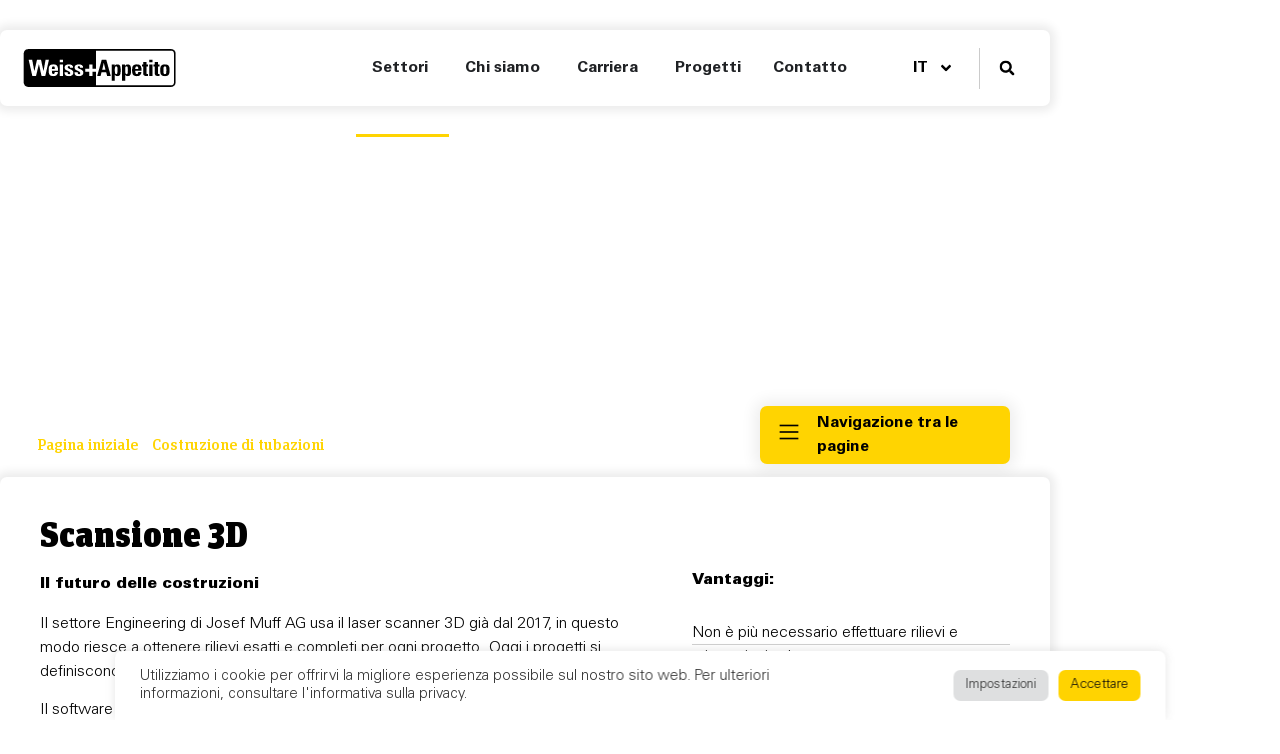

--- FILE ---
content_type: text/html; charset=UTF-8
request_url: https://www.weissappetito.com/it/rohrleitungsbau/3d-scanning/
body_size: 43315
content:
<!doctype html>
<html lang="it-IT" prefix="og: https://ogp.me/ns#">
<head><meta charset="UTF-8"><script>if(navigator.userAgent.match(/MSIE|Internet Explorer/i)||navigator.userAgent.match(/Trident\/7\..*?rv:11/i)){var href=document.location.href;if(!href.match(/[?&]nowprocket/)){if(href.indexOf("?")==-1){if(href.indexOf("#")==-1){document.location.href=href+"?nowprocket=1"}else{document.location.href=href.replace("#","?nowprocket=1#")}}else{if(href.indexOf("#")==-1){document.location.href=href+"&nowprocket=1"}else{document.location.href=href.replace("#","&nowprocket=1#")}}}}</script><script>(()=>{class RocketLazyLoadScripts{constructor(){this.v="2.0.4",this.userEvents=["keydown","keyup","mousedown","mouseup","mousemove","mouseover","mouseout","touchmove","touchstart","touchend","touchcancel","wheel","click","dblclick","input"],this.attributeEvents=["onblur","onclick","oncontextmenu","ondblclick","onfocus","onmousedown","onmouseenter","onmouseleave","onmousemove","onmouseout","onmouseover","onmouseup","onmousewheel","onscroll","onsubmit"]}async t(){this.i(),this.o(),/iP(ad|hone)/.test(navigator.userAgent)&&this.h(),this.u(),this.l(this),this.m(),this.k(this),this.p(this),this._(),await Promise.all([this.R(),this.L()]),this.lastBreath=Date.now(),this.S(this),this.P(),this.D(),this.O(),this.M(),await this.C(this.delayedScripts.normal),await this.C(this.delayedScripts.defer),await this.C(this.delayedScripts.async),await this.T(),await this.F(),await this.j(),await this.A(),window.dispatchEvent(new Event("rocket-allScriptsLoaded")),this.everythingLoaded=!0,this.lastTouchEnd&&await new Promise(t=>setTimeout(t,500-Date.now()+this.lastTouchEnd)),this.I(),this.H(),this.U(),this.W()}i(){this.CSPIssue=sessionStorage.getItem("rocketCSPIssue"),document.addEventListener("securitypolicyviolation",t=>{this.CSPIssue||"script-src-elem"!==t.violatedDirective||"data"!==t.blockedURI||(this.CSPIssue=!0,sessionStorage.setItem("rocketCSPIssue",!0))},{isRocket:!0})}o(){window.addEventListener("pageshow",t=>{this.persisted=t.persisted,this.realWindowLoadedFired=!0},{isRocket:!0}),window.addEventListener("pagehide",()=>{this.onFirstUserAction=null},{isRocket:!0})}h(){let t;function e(e){t=e}window.addEventListener("touchstart",e,{isRocket:!0}),window.addEventListener("touchend",function i(o){o.changedTouches[0]&&t.changedTouches[0]&&Math.abs(o.changedTouches[0].pageX-t.changedTouches[0].pageX)<10&&Math.abs(o.changedTouches[0].pageY-t.changedTouches[0].pageY)<10&&o.timeStamp-t.timeStamp<200&&(window.removeEventListener("touchstart",e,{isRocket:!0}),window.removeEventListener("touchend",i,{isRocket:!0}),"INPUT"===o.target.tagName&&"text"===o.target.type||(o.target.dispatchEvent(new TouchEvent("touchend",{target:o.target,bubbles:!0})),o.target.dispatchEvent(new MouseEvent("mouseover",{target:o.target,bubbles:!0})),o.target.dispatchEvent(new PointerEvent("click",{target:o.target,bubbles:!0,cancelable:!0,detail:1,clientX:o.changedTouches[0].clientX,clientY:o.changedTouches[0].clientY})),event.preventDefault()))},{isRocket:!0})}q(t){this.userActionTriggered||("mousemove"!==t.type||this.firstMousemoveIgnored?"keyup"===t.type||"mouseover"===t.type||"mouseout"===t.type||(this.userActionTriggered=!0,this.onFirstUserAction&&this.onFirstUserAction()):this.firstMousemoveIgnored=!0),"click"===t.type&&t.preventDefault(),t.stopPropagation(),t.stopImmediatePropagation(),"touchstart"===this.lastEvent&&"touchend"===t.type&&(this.lastTouchEnd=Date.now()),"click"===t.type&&(this.lastTouchEnd=0),this.lastEvent=t.type,t.composedPath&&t.composedPath()[0].getRootNode()instanceof ShadowRoot&&(t.rocketTarget=t.composedPath()[0]),this.savedUserEvents.push(t)}u(){this.savedUserEvents=[],this.userEventHandler=this.q.bind(this),this.userEvents.forEach(t=>window.addEventListener(t,this.userEventHandler,{passive:!1,isRocket:!0})),document.addEventListener("visibilitychange",this.userEventHandler,{isRocket:!0})}U(){this.userEvents.forEach(t=>window.removeEventListener(t,this.userEventHandler,{passive:!1,isRocket:!0})),document.removeEventListener("visibilitychange",this.userEventHandler,{isRocket:!0}),this.savedUserEvents.forEach(t=>{(t.rocketTarget||t.target).dispatchEvent(new window[t.constructor.name](t.type,t))})}m(){const t="return false",e=Array.from(this.attributeEvents,t=>"data-rocket-"+t),i="["+this.attributeEvents.join("],[")+"]",o="[data-rocket-"+this.attributeEvents.join("],[data-rocket-")+"]",s=(e,i,o)=>{o&&o!==t&&(e.setAttribute("data-rocket-"+i,o),e["rocket"+i]=new Function("event",o),e.setAttribute(i,t))};new MutationObserver(t=>{for(const n of t)"attributes"===n.type&&(n.attributeName.startsWith("data-rocket-")||this.everythingLoaded?n.attributeName.startsWith("data-rocket-")&&this.everythingLoaded&&this.N(n.target,n.attributeName.substring(12)):s(n.target,n.attributeName,n.target.getAttribute(n.attributeName))),"childList"===n.type&&n.addedNodes.forEach(t=>{if(t.nodeType===Node.ELEMENT_NODE)if(this.everythingLoaded)for(const i of[t,...t.querySelectorAll(o)])for(const t of i.getAttributeNames())e.includes(t)&&this.N(i,t.substring(12));else for(const e of[t,...t.querySelectorAll(i)])for(const t of e.getAttributeNames())this.attributeEvents.includes(t)&&s(e,t,e.getAttribute(t))})}).observe(document,{subtree:!0,childList:!0,attributeFilter:[...this.attributeEvents,...e]})}I(){this.attributeEvents.forEach(t=>{document.querySelectorAll("[data-rocket-"+t+"]").forEach(e=>{this.N(e,t)})})}N(t,e){const i=t.getAttribute("data-rocket-"+e);i&&(t.setAttribute(e,i),t.removeAttribute("data-rocket-"+e))}k(t){Object.defineProperty(HTMLElement.prototype,"onclick",{get(){return this.rocketonclick||null},set(e){this.rocketonclick=e,this.setAttribute(t.everythingLoaded?"onclick":"data-rocket-onclick","this.rocketonclick(event)")}})}S(t){function e(e,i){let o=e[i];e[i]=null,Object.defineProperty(e,i,{get:()=>o,set(s){t.everythingLoaded?o=s:e["rocket"+i]=o=s}})}e(document,"onreadystatechange"),e(window,"onload"),e(window,"onpageshow");try{Object.defineProperty(document,"readyState",{get:()=>t.rocketReadyState,set(e){t.rocketReadyState=e},configurable:!0}),document.readyState="loading"}catch(t){console.log("WPRocket DJE readyState conflict, bypassing")}}l(t){this.originalAddEventListener=EventTarget.prototype.addEventListener,this.originalRemoveEventListener=EventTarget.prototype.removeEventListener,this.savedEventListeners=[],EventTarget.prototype.addEventListener=function(e,i,o){o&&o.isRocket||!t.B(e,this)&&!t.userEvents.includes(e)||t.B(e,this)&&!t.userActionTriggered||e.startsWith("rocket-")||t.everythingLoaded?t.originalAddEventListener.call(this,e,i,o):(t.savedEventListeners.push({target:this,remove:!1,type:e,func:i,options:o}),"mouseenter"!==e&&"mouseleave"!==e||t.originalAddEventListener.call(this,e,t.savedUserEvents.push,o))},EventTarget.prototype.removeEventListener=function(e,i,o){o&&o.isRocket||!t.B(e,this)&&!t.userEvents.includes(e)||t.B(e,this)&&!t.userActionTriggered||e.startsWith("rocket-")||t.everythingLoaded?t.originalRemoveEventListener.call(this,e,i,o):t.savedEventListeners.push({target:this,remove:!0,type:e,func:i,options:o})}}J(t,e){this.savedEventListeners=this.savedEventListeners.filter(i=>{let o=i.type,s=i.target||window;return e!==o||t!==s||(this.B(o,s)&&(i.type="rocket-"+o),this.$(i),!1)})}H(){EventTarget.prototype.addEventListener=this.originalAddEventListener,EventTarget.prototype.removeEventListener=this.originalRemoveEventListener,this.savedEventListeners.forEach(t=>this.$(t))}$(t){t.remove?this.originalRemoveEventListener.call(t.target,t.type,t.func,t.options):this.originalAddEventListener.call(t.target,t.type,t.func,t.options)}p(t){let e;function i(e){return t.everythingLoaded?e:e.split(" ").map(t=>"load"===t||t.startsWith("load.")?"rocket-jquery-load":t).join(" ")}function o(o){function s(e){const s=o.fn[e];o.fn[e]=o.fn.init.prototype[e]=function(){return this[0]===window&&t.userActionTriggered&&("string"==typeof arguments[0]||arguments[0]instanceof String?arguments[0]=i(arguments[0]):"object"==typeof arguments[0]&&Object.keys(arguments[0]).forEach(t=>{const e=arguments[0][t];delete arguments[0][t],arguments[0][i(t)]=e})),s.apply(this,arguments),this}}if(o&&o.fn&&!t.allJQueries.includes(o)){const e={DOMContentLoaded:[],"rocket-DOMContentLoaded":[]};for(const t in e)document.addEventListener(t,()=>{e[t].forEach(t=>t())},{isRocket:!0});o.fn.ready=o.fn.init.prototype.ready=function(i){function s(){parseInt(o.fn.jquery)>2?setTimeout(()=>i.bind(document)(o)):i.bind(document)(o)}return"function"==typeof i&&(t.realDomReadyFired?!t.userActionTriggered||t.fauxDomReadyFired?s():e["rocket-DOMContentLoaded"].push(s):e.DOMContentLoaded.push(s)),o([])},s("on"),s("one"),s("off"),t.allJQueries.push(o)}e=o}t.allJQueries=[],o(window.jQuery),Object.defineProperty(window,"jQuery",{get:()=>e,set(t){o(t)}})}P(){const t=new Map;document.write=document.writeln=function(e){const i=document.currentScript,o=document.createRange(),s=i.parentElement;let n=t.get(i);void 0===n&&(n=i.nextSibling,t.set(i,n));const c=document.createDocumentFragment();o.setStart(c,0),c.appendChild(o.createContextualFragment(e)),s.insertBefore(c,n)}}async R(){return new Promise(t=>{this.userActionTriggered?t():this.onFirstUserAction=t})}async L(){return new Promise(t=>{document.addEventListener("DOMContentLoaded",()=>{this.realDomReadyFired=!0,t()},{isRocket:!0})})}async j(){return this.realWindowLoadedFired?Promise.resolve():new Promise(t=>{window.addEventListener("load",t,{isRocket:!0})})}M(){this.pendingScripts=[];this.scriptsMutationObserver=new MutationObserver(t=>{for(const e of t)e.addedNodes.forEach(t=>{"SCRIPT"!==t.tagName||t.noModule||t.isWPRocket||this.pendingScripts.push({script:t,promise:new Promise(e=>{const i=()=>{const i=this.pendingScripts.findIndex(e=>e.script===t);i>=0&&this.pendingScripts.splice(i,1),e()};t.addEventListener("load",i,{isRocket:!0}),t.addEventListener("error",i,{isRocket:!0}),setTimeout(i,1e3)})})})}),this.scriptsMutationObserver.observe(document,{childList:!0,subtree:!0})}async F(){await this.X(),this.pendingScripts.length?(await this.pendingScripts[0].promise,await this.F()):this.scriptsMutationObserver.disconnect()}D(){this.delayedScripts={normal:[],async:[],defer:[]},document.querySelectorAll("script[type$=rocketlazyloadscript]").forEach(t=>{t.hasAttribute("data-rocket-src")?t.hasAttribute("async")&&!1!==t.async?this.delayedScripts.async.push(t):t.hasAttribute("defer")&&!1!==t.defer||"module"===t.getAttribute("data-rocket-type")?this.delayedScripts.defer.push(t):this.delayedScripts.normal.push(t):this.delayedScripts.normal.push(t)})}async _(){await this.L();let t=[];document.querySelectorAll("script[type$=rocketlazyloadscript][data-rocket-src]").forEach(e=>{let i=e.getAttribute("data-rocket-src");if(i&&!i.startsWith("data:")){i.startsWith("//")&&(i=location.protocol+i);try{const o=new URL(i).origin;o!==location.origin&&t.push({src:o,crossOrigin:e.crossOrigin||"module"===e.getAttribute("data-rocket-type")})}catch(t){}}}),t=[...new Map(t.map(t=>[JSON.stringify(t),t])).values()],this.Y(t,"preconnect")}async G(t){if(await this.K(),!0!==t.noModule||!("noModule"in HTMLScriptElement.prototype))return new Promise(e=>{let i;function o(){(i||t).setAttribute("data-rocket-status","executed"),e()}try{if(navigator.userAgent.includes("Firefox/")||""===navigator.vendor||this.CSPIssue)i=document.createElement("script"),[...t.attributes].forEach(t=>{let e=t.nodeName;"type"!==e&&("data-rocket-type"===e&&(e="type"),"data-rocket-src"===e&&(e="src"),i.setAttribute(e,t.nodeValue))}),t.text&&(i.text=t.text),t.nonce&&(i.nonce=t.nonce),i.hasAttribute("src")?(i.addEventListener("load",o,{isRocket:!0}),i.addEventListener("error",()=>{i.setAttribute("data-rocket-status","failed-network"),e()},{isRocket:!0}),setTimeout(()=>{i.isConnected||e()},1)):(i.text=t.text,o()),i.isWPRocket=!0,t.parentNode.replaceChild(i,t);else{const i=t.getAttribute("data-rocket-type"),s=t.getAttribute("data-rocket-src");i?(t.type=i,t.removeAttribute("data-rocket-type")):t.removeAttribute("type"),t.addEventListener("load",o,{isRocket:!0}),t.addEventListener("error",i=>{this.CSPIssue&&i.target.src.startsWith("data:")?(console.log("WPRocket: CSP fallback activated"),t.removeAttribute("src"),this.G(t).then(e)):(t.setAttribute("data-rocket-status","failed-network"),e())},{isRocket:!0}),s?(t.fetchPriority="high",t.removeAttribute("data-rocket-src"),t.src=s):t.src="data:text/javascript;base64,"+window.btoa(unescape(encodeURIComponent(t.text)))}}catch(i){t.setAttribute("data-rocket-status","failed-transform"),e()}});t.setAttribute("data-rocket-status","skipped")}async C(t){const e=t.shift();return e?(e.isConnected&&await this.G(e),this.C(t)):Promise.resolve()}O(){this.Y([...this.delayedScripts.normal,...this.delayedScripts.defer,...this.delayedScripts.async],"preload")}Y(t,e){this.trash=this.trash||[];let i=!0;var o=document.createDocumentFragment();t.forEach(t=>{const s=t.getAttribute&&t.getAttribute("data-rocket-src")||t.src;if(s&&!s.startsWith("data:")){const n=document.createElement("link");n.href=s,n.rel=e,"preconnect"!==e&&(n.as="script",n.fetchPriority=i?"high":"low"),t.getAttribute&&"module"===t.getAttribute("data-rocket-type")&&(n.crossOrigin=!0),t.crossOrigin&&(n.crossOrigin=t.crossOrigin),t.integrity&&(n.integrity=t.integrity),t.nonce&&(n.nonce=t.nonce),o.appendChild(n),this.trash.push(n),i=!1}}),document.head.appendChild(o)}W(){this.trash.forEach(t=>t.remove())}async T(){try{document.readyState="interactive"}catch(t){}this.fauxDomReadyFired=!0;try{await this.K(),this.J(document,"readystatechange"),document.dispatchEvent(new Event("rocket-readystatechange")),await this.K(),document.rocketonreadystatechange&&document.rocketonreadystatechange(),await this.K(),this.J(document,"DOMContentLoaded"),document.dispatchEvent(new Event("rocket-DOMContentLoaded")),await this.K(),this.J(window,"DOMContentLoaded"),window.dispatchEvent(new Event("rocket-DOMContentLoaded"))}catch(t){console.error(t)}}async A(){try{document.readyState="complete"}catch(t){}try{await this.K(),this.J(document,"readystatechange"),document.dispatchEvent(new Event("rocket-readystatechange")),await this.K(),document.rocketonreadystatechange&&document.rocketonreadystatechange(),await this.K(),this.J(window,"load"),window.dispatchEvent(new Event("rocket-load")),await this.K(),window.rocketonload&&window.rocketonload(),await this.K(),this.allJQueries.forEach(t=>t(window).trigger("rocket-jquery-load")),await this.K(),this.J(window,"pageshow");const t=new Event("rocket-pageshow");t.persisted=this.persisted,window.dispatchEvent(t),await this.K(),window.rocketonpageshow&&window.rocketonpageshow({persisted:this.persisted})}catch(t){console.error(t)}}async K(){Date.now()-this.lastBreath>45&&(await this.X(),this.lastBreath=Date.now())}async X(){return document.hidden?new Promise(t=>setTimeout(t)):new Promise(t=>requestAnimationFrame(t))}B(t,e){return e===document&&"readystatechange"===t||(e===document&&"DOMContentLoaded"===t||(e===window&&"DOMContentLoaded"===t||(e===window&&"load"===t||e===window&&"pageshow"===t)))}static run(){(new RocketLazyLoadScripts).t()}}RocketLazyLoadScripts.run()})();</script>
	
	<meta name="viewport" content="width=device-width, initial-scale=1">
	<link rel="profile" href="https://gmpg.org/xfn/11">
	
<!-- Ottimizzazione per i motori di ricerca di Rank Math - https://rankmath.com/ -->
<title>Scansione 3D - Weiss+Appetito</title>
<meta name="description" content="Navigazione tra le pagine"/>
<meta name="robots" content="follow, index, max-snippet:-1, max-video-preview:-1, max-image-preview:large"/>
<link rel="canonical" href="https://www.weissappetito.com/rohrleitungsbau/3d-scanning" />
<meta property="og:locale" content="it_IT" />
<meta property="og:type" content="article" />
<meta property="og:title" content="Scansione 3D - Weiss+Appetito" />
<meta property="og:description" content="Navigazione tra le pagine" />
<meta property="og:url" content="https://www.weissappetito.com/rohrleitungsbau/3d-scanning" />
<meta property="og:site_name" content="Weiss+Appetito" />
<meta property="article:publisher" content="https://www.facebook.com/weissundappetito" />
<meta property="og:updated_time" content="2025-06-16T10:03:58+01:00" />
<meta property="og:image" content="https://www.weissappetito.com/wp-content/uploads/2022/03/DSC_0265.jpg" />
<meta property="og:image:secure_url" content="https://www.weissappetito.com/wp-content/uploads/2022/03/DSC_0265.jpg" />
<meta property="og:image:width" content="750" />
<meta property="og:image:height" content="1124" />
<meta property="og:image:alt" content="Scansione 3D" />
<meta property="og:image:type" content="image/jpeg" />
<meta property="article:published_time" content="2022-03-08T13:50:37+01:00" />
<meta property="article:modified_time" content="2025-06-16T10:03:58+01:00" />
<meta property="og:video" content="https://www.youtube.com/embed/5hAV0MVf9PM" />
<meta property="video:duration" content="219" />
<meta property="ya:ovs:upload_date" content="2019-12-16T04:26:40-08:00" />
<meta property="ya:ovs:allow_embed" content="true" />
<meta name="twitter:card" content="summary_large_image" />
<meta name="twitter:title" content="Scansione 3D - Weiss+Appetito" />
<meta name="twitter:description" content="Navigazione tra le pagine" />
<meta name="twitter:image" content="https://www.weissappetito.com/wp-content/uploads/2022/03/DSC_0265.jpg" />
<meta name="twitter:label1" content="Tempo di lettura" />
<meta name="twitter:data1" content="1 minuto" />
<script type="application/ld+json" class="rank-math-schema-pro">{
    "@context": "https:\/\/schema.org",
    "@graph": [
        {
            "@type": "Place",
            "@id": "https:\/\/www.weissappetito.com\/it\/#place",
            "address": {
                "@type": "PostalAddress",
                "streetAddress": "Giacomettistrasse 1",
                "addressLocality": "Bern",
                "addressRegion": "Bern",
                "postalCode": "3006",
                "addressCountry": "Switzerland"
            }
        },
        {
            "@type": [
                "HomeAndConstructionBusiness",
                "Organization"
            ],
            "@id": "https:\/\/www.weissappetito.com\/it\/#organization",
            "name": "Weiss+Appetito",
            "url": "https:\/\/www.weissappetito.com",
            "sameAs": [
                "https:\/\/www.facebook.com\/weissundappetito"
            ],
            "address": {
                "@type": "PostalAddress",
                "streetAddress": "Giacomettistrasse 1",
                "addressLocality": "Bern",
                "addressRegion": "Bern",
                "postalCode": "3006",
                "addressCountry": "Switzerland"
            },
            "logo": {
                "@type": "ImageObject",
                "@id": "https:\/\/www.weissappetito.com\/it\/#logo",
                "url": "https:\/\/www.weissappetito.com\/wp-content\/uploads\/2022\/02\/Logo_WeissAppetito_meta-100.jpg",
                "contentUrl": "https:\/\/www.weissappetito.com\/wp-content\/uploads\/2022\/02\/Logo_WeissAppetito_meta-100.jpg",
                "caption": "Weiss+Appetito",
                "inLanguage": "it-IT",
                "width": "1200",
                "height": "630"
            },
            "openingHours": [
                "Monday,Tuesday,Wednesday,Thursday,Friday,Saturday,Sunday 09:00-17:00"
            ],
            "location": {
                "@id": "https:\/\/www.weissappetito.com\/it\/#place"
            },
            "image": {
                "@id": "https:\/\/www.weissappetito.com\/it\/#logo"
            }
        },
        {
            "@type": "WebSite",
            "@id": "https:\/\/www.weissappetito.com\/it\/#website",
            "url": "https:\/\/www.weissappetito.com\/it",
            "name": "Weiss+Appetito",
            "publisher": {
                "@id": "https:\/\/www.weissappetito.com\/it\/#organization"
            },
            "inLanguage": "it-IT"
        },
        {
            "@type": "ImageObject",
            "@id": "https:\/\/www.weissappetito.com\/wp-content\/uploads\/2022\/03\/DSC_0265.jpg",
            "url": "https:\/\/www.weissappetito.com\/wp-content\/uploads\/2022\/03\/DSC_0265.jpg",
            "width": "750",
            "height": "1124",
            "inLanguage": "it-IT"
        },
        {
            "@type": "BreadcrumbList",
            "@id": "https:\/\/www.weissappetito.com\/rohrleitungsbau\/3d-scanning#breadcrumb",
            "itemListElement": [
                {
                    "@type": "ListItem",
                    "position": "1",
                    "item": {
                        "@id": "https:\/\/www.weissappetito.com",
                        "name": "Pagina iniziale"
                    }
                },
                {
                    "@type": "ListItem",
                    "position": "2",
                    "item": {
                        "@id": "https:\/\/www.weissappetito.com\/it\/rohrleitungsbau\/",
                        "name": "Costruzione di tubazioni"
                    }
                },
                {
                    "@type": "ListItem",
                    "position": "3",
                    "item": {
                        "@id": "https:\/\/www.weissappetito.com\/it\/rohrleitungsbau\/3d-scanning\/",
                        "name": "Scansione 3D"
                    }
                }
            ]
        },
        {
            "@type": "WebPage",
            "@id": "https:\/\/www.weissappetito.com\/rohrleitungsbau\/3d-scanning#webpage",
            "url": "https:\/\/www.weissappetito.com\/rohrleitungsbau\/3d-scanning",
            "name": "Scansione 3D - Weiss+Appetito",
            "datePublished": "2022-03-08T13:50:37+01:00",
            "dateModified": "2025-06-16T10:03:58+01:00",
            "isPartOf": {
                "@id": "https:\/\/www.weissappetito.com\/it\/#website"
            },
            "primaryImageOfPage": {
                "@id": "https:\/\/www.weissappetito.com\/wp-content\/uploads\/2022\/03\/DSC_0265.jpg"
            },
            "inLanguage": "it-IT",
            "breadcrumb": {
                "@id": "https:\/\/www.weissappetito.com\/rohrleitungsbau\/3d-scanning#breadcrumb"
            }
        },
        {
            "@type": "Person",
            "@id": "https:\/\/www.weissappetito.com\/rohrleitungsbau\/3d-scanning#author",
            "name": "Matthieu Clerc",
            "image": {
                "@type": "ImageObject",
                "@id": "https:\/\/secure.gravatar.com\/avatar\/110b5d61fba23977a8ae6b3df7aee7988e400e88d099000caf2357a74a7cfde2?s=96&amp;d=mm&amp;r=g",
                "url": "https:\/\/secure.gravatar.com\/avatar\/110b5d61fba23977a8ae6b3df7aee7988e400e88d099000caf2357a74a7cfde2?s=96&amp;d=mm&amp;r=g",
                "caption": "Matthieu Clerc",
                "inLanguage": "it-IT"
            },
            "sameAs": [
                "https:\/\/www.weissappetito.com"
            ],
            "worksFor": {
                "@id": "https:\/\/www.weissappetito.com\/it\/#organization"
            }
        },
        {
            "headline": "3D-Scanning - Weiss+Appetito",
            "description": "Navigazione tra le pagine",
            "datePublished": "2022-03-08T13:50:37+01:00",
            "dateModified": "2025-06-16T10:03:58+01:00",
            "image": {
                "@id": "https:\/\/www.weissappetito.com\/wp-content\/uploads\/2022\/03\/DSC_0265.jpg"
            },
            "author": {
                "@id": "https:\/\/www.weissappetito.com\/rohrleitungsbau\/3d-scanning#author",
                "name": "Matthieu Clerc"
            },
            "@type": "Article",
            "name": "Scansione 3D - Weiss+Appetito",
            "@id": "https:\/\/www.weissappetito.com\/rohrleitungsbau\/3d-scanning#schema-91547",
            "isPartOf": {
                "@id": "https:\/\/www.weissappetito.com\/rohrleitungsbau\/3d-scanning#webpage"
            },
            "publisher": {
                "@id": "https:\/\/www.weissappetito.com\/it\/#organization"
            },
            "inLanguage": "it-IT",
            "mainEntityOfPage": {
                "@id": "https:\/\/www.weissappetito.com\/rohrleitungsbau\/3d-scanning#webpage"
            }
        },
        {
            "@type": "VideoObject",
            "name": "Scansione 3D - Josef Muff AG",
            "description": "La tecnologia di scansione 3D nella costruzione di tubature riduce i tempi di lavorazione e le incertezze durante la fase di costruzione. La misurazione precisa di...",
            "uploadDate": "2019-12-16T04:26:40-08:00",
            "thumbnailUrl": "https:\/\/www.weissappetito.com\/wp-content\/uploads\/2022\/04\/maxresdefault.jpg",
            "embedUrl": "https:\/\/www.youtube.com\/embed\/5hAV0MVf9PM",
            "duration": "PT3M39S",
            "width": "1280",
            "height": "720",
            "isFamilyFriendly": "True",
            "@id": "https:\/\/www.weissappetito.com\/rohrleitungsbau\/3d-scanning#schema-91548",
            "isPartOf": {
                "@id": "https:\/\/www.weissappetito.com\/rohrleitungsbau\/3d-scanning#webpage"
            },
            "publisher": {
                "@id": "https:\/\/www.weissappetito.com\/it\/#organization"
            },
            "inLanguage": "it-IT"
        }
    ]
}</script>
<!-- /Rank Math WordPress SEO plugin -->

<link rel='dns-prefetch' href='//www.googletagmanager.com' />
<link rel="alternate" type="application/rss+xml" title="Weiss+Appetito &raquo; Feed" href="https://www.weissappetito.com/it/feed/" />
<link rel="alternate" type="application/rss+xml" title="Weiss+Appetito &raquo; Feed dei commenti" href="https://www.weissappetito.com/it/comments/feed/" />
<link rel="alternate" title="oEmbed (JSON)" type="application/json+oembed" href="https://www.weissappetito.com/it/wp-json/oembed/1.0/embed?url=https%3A%2F%2Fwww.weissappetito.com%2Fit%2Frohrleitungsbau%2F3d-scanning%2F" />
<link rel="alternate" title="oEmbed (XML)" type="text/xml+oembed" href="https://www.weissappetito.com/it/wp-json/oembed/1.0/embed?url=https%3A%2F%2Fwww.weissappetito.com%2Fit%2Frohrleitungsbau%2F3d-scanning%2F&#038;format=xml" />
<style id='wp-img-auto-sizes-contain-inline-css'>
img:is([sizes=auto i],[sizes^="auto," i]){contain-intrinsic-size:3000px 1500px}
/*# sourceURL=wp-img-auto-sizes-contain-inline-css */
</style>
<style id='wp-emoji-styles-inline-css'>

	img.wp-smiley, img.emoji {
		display: inline !important;
		border: none !important;
		box-shadow: none !important;
		height: 1em !important;
		width: 1em !important;
		margin: 0 0.07em !important;
		vertical-align: -0.1em !important;
		background: none !important;
		padding: 0 !important;
	}
/*# sourceURL=wp-emoji-styles-inline-css */
</style>
<style id='safe-svg-svg-icon-style-inline-css'>
.safe-svg-cover{text-align:center}.safe-svg-cover .safe-svg-inside{display:inline-block;max-width:100%}.safe-svg-cover svg{fill:currentColor;height:100%;max-height:100%;max-width:100%;width:100%}

/*# sourceURL=https://www.weissappetito.com/wp-content/plugins/safe-svg/dist/safe-svg-block-frontend.css */
</style>
<style id='global-styles-inline-css'>
:root{--wp--preset--aspect-ratio--square: 1;--wp--preset--aspect-ratio--4-3: 4/3;--wp--preset--aspect-ratio--3-4: 3/4;--wp--preset--aspect-ratio--3-2: 3/2;--wp--preset--aspect-ratio--2-3: 2/3;--wp--preset--aspect-ratio--16-9: 16/9;--wp--preset--aspect-ratio--9-16: 9/16;--wp--preset--color--black: #000000;--wp--preset--color--cyan-bluish-gray: #abb8c3;--wp--preset--color--white: #ffffff;--wp--preset--color--pale-pink: #f78da7;--wp--preset--color--vivid-red: #cf2e2e;--wp--preset--color--luminous-vivid-orange: #ff6900;--wp--preset--color--luminous-vivid-amber: #fcb900;--wp--preset--color--light-green-cyan: #7bdcb5;--wp--preset--color--vivid-green-cyan: #00d084;--wp--preset--color--pale-cyan-blue: #8ed1fc;--wp--preset--color--vivid-cyan-blue: #0693e3;--wp--preset--color--vivid-purple: #9b51e0;--wp--preset--gradient--vivid-cyan-blue-to-vivid-purple: linear-gradient(135deg,rgb(6,147,227) 0%,rgb(155,81,224) 100%);--wp--preset--gradient--light-green-cyan-to-vivid-green-cyan: linear-gradient(135deg,rgb(122,220,180) 0%,rgb(0,208,130) 100%);--wp--preset--gradient--luminous-vivid-amber-to-luminous-vivid-orange: linear-gradient(135deg,rgb(252,185,0) 0%,rgb(255,105,0) 100%);--wp--preset--gradient--luminous-vivid-orange-to-vivid-red: linear-gradient(135deg,rgb(255,105,0) 0%,rgb(207,46,46) 100%);--wp--preset--gradient--very-light-gray-to-cyan-bluish-gray: linear-gradient(135deg,rgb(238,238,238) 0%,rgb(169,184,195) 100%);--wp--preset--gradient--cool-to-warm-spectrum: linear-gradient(135deg,rgb(74,234,220) 0%,rgb(151,120,209) 20%,rgb(207,42,186) 40%,rgb(238,44,130) 60%,rgb(251,105,98) 80%,rgb(254,248,76) 100%);--wp--preset--gradient--blush-light-purple: linear-gradient(135deg,rgb(255,206,236) 0%,rgb(152,150,240) 100%);--wp--preset--gradient--blush-bordeaux: linear-gradient(135deg,rgb(254,205,165) 0%,rgb(254,45,45) 50%,rgb(107,0,62) 100%);--wp--preset--gradient--luminous-dusk: linear-gradient(135deg,rgb(255,203,112) 0%,rgb(199,81,192) 50%,rgb(65,88,208) 100%);--wp--preset--gradient--pale-ocean: linear-gradient(135deg,rgb(255,245,203) 0%,rgb(182,227,212) 50%,rgb(51,167,181) 100%);--wp--preset--gradient--electric-grass: linear-gradient(135deg,rgb(202,248,128) 0%,rgb(113,206,126) 100%);--wp--preset--gradient--midnight: linear-gradient(135deg,rgb(2,3,129) 0%,rgb(40,116,252) 100%);--wp--preset--font-size--small: 13px;--wp--preset--font-size--medium: 20px;--wp--preset--font-size--large: 36px;--wp--preset--font-size--x-large: 42px;--wp--preset--spacing--20: 0.44rem;--wp--preset--spacing--30: 0.67rem;--wp--preset--spacing--40: 1rem;--wp--preset--spacing--50: 1.5rem;--wp--preset--spacing--60: 2.25rem;--wp--preset--spacing--70: 3.38rem;--wp--preset--spacing--80: 5.06rem;--wp--preset--shadow--natural: 6px 6px 9px rgba(0, 0, 0, 0.2);--wp--preset--shadow--deep: 12px 12px 50px rgba(0, 0, 0, 0.4);--wp--preset--shadow--sharp: 6px 6px 0px rgba(0, 0, 0, 0.2);--wp--preset--shadow--outlined: 6px 6px 0px -3px rgb(255, 255, 255), 6px 6px rgb(0, 0, 0);--wp--preset--shadow--crisp: 6px 6px 0px rgb(0, 0, 0);}:root { --wp--style--global--content-size: 800px;--wp--style--global--wide-size: 1200px; }:where(body) { margin: 0; }.wp-site-blocks > .alignleft { float: left; margin-right: 2em; }.wp-site-blocks > .alignright { float: right; margin-left: 2em; }.wp-site-blocks > .aligncenter { justify-content: center; margin-left: auto; margin-right: auto; }:where(.wp-site-blocks) > * { margin-block-start: 24px; margin-block-end: 0; }:where(.wp-site-blocks) > :first-child { margin-block-start: 0; }:where(.wp-site-blocks) > :last-child { margin-block-end: 0; }:root { --wp--style--block-gap: 24px; }:root :where(.is-layout-flow) > :first-child{margin-block-start: 0;}:root :where(.is-layout-flow) > :last-child{margin-block-end: 0;}:root :where(.is-layout-flow) > *{margin-block-start: 24px;margin-block-end: 0;}:root :where(.is-layout-constrained) > :first-child{margin-block-start: 0;}:root :where(.is-layout-constrained) > :last-child{margin-block-end: 0;}:root :where(.is-layout-constrained) > *{margin-block-start: 24px;margin-block-end: 0;}:root :where(.is-layout-flex){gap: 24px;}:root :where(.is-layout-grid){gap: 24px;}.is-layout-flow > .alignleft{float: left;margin-inline-start: 0;margin-inline-end: 2em;}.is-layout-flow > .alignright{float: right;margin-inline-start: 2em;margin-inline-end: 0;}.is-layout-flow > .aligncenter{margin-left: auto !important;margin-right: auto !important;}.is-layout-constrained > .alignleft{float: left;margin-inline-start: 0;margin-inline-end: 2em;}.is-layout-constrained > .alignright{float: right;margin-inline-start: 2em;margin-inline-end: 0;}.is-layout-constrained > .aligncenter{margin-left: auto !important;margin-right: auto !important;}.is-layout-constrained > :where(:not(.alignleft):not(.alignright):not(.alignfull)){max-width: var(--wp--style--global--content-size);margin-left: auto !important;margin-right: auto !important;}.is-layout-constrained > .alignwide{max-width: var(--wp--style--global--wide-size);}body .is-layout-flex{display: flex;}.is-layout-flex{flex-wrap: wrap;align-items: center;}.is-layout-flex > :is(*, div){margin: 0;}body .is-layout-grid{display: grid;}.is-layout-grid > :is(*, div){margin: 0;}body{padding-top: 0px;padding-right: 0px;padding-bottom: 0px;padding-left: 0px;}a:where(:not(.wp-element-button)){text-decoration: underline;}:root :where(.wp-element-button, .wp-block-button__link){background-color: #32373c;border-width: 0;color: #fff;font-family: inherit;font-size: inherit;font-style: inherit;font-weight: inherit;letter-spacing: inherit;line-height: inherit;padding-top: calc(0.667em + 2px);padding-right: calc(1.333em + 2px);padding-bottom: calc(0.667em + 2px);padding-left: calc(1.333em + 2px);text-decoration: none;text-transform: inherit;}.has-black-color{color: var(--wp--preset--color--black) !important;}.has-cyan-bluish-gray-color{color: var(--wp--preset--color--cyan-bluish-gray) !important;}.has-white-color{color: var(--wp--preset--color--white) !important;}.has-pale-pink-color{color: var(--wp--preset--color--pale-pink) !important;}.has-vivid-red-color{color: var(--wp--preset--color--vivid-red) !important;}.has-luminous-vivid-orange-color{color: var(--wp--preset--color--luminous-vivid-orange) !important;}.has-luminous-vivid-amber-color{color: var(--wp--preset--color--luminous-vivid-amber) !important;}.has-light-green-cyan-color{color: var(--wp--preset--color--light-green-cyan) !important;}.has-vivid-green-cyan-color{color: var(--wp--preset--color--vivid-green-cyan) !important;}.has-pale-cyan-blue-color{color: var(--wp--preset--color--pale-cyan-blue) !important;}.has-vivid-cyan-blue-color{color: var(--wp--preset--color--vivid-cyan-blue) !important;}.has-vivid-purple-color{color: var(--wp--preset--color--vivid-purple) !important;}.has-black-background-color{background-color: var(--wp--preset--color--black) !important;}.has-cyan-bluish-gray-background-color{background-color: var(--wp--preset--color--cyan-bluish-gray) !important;}.has-white-background-color{background-color: var(--wp--preset--color--white) !important;}.has-pale-pink-background-color{background-color: var(--wp--preset--color--pale-pink) !important;}.has-vivid-red-background-color{background-color: var(--wp--preset--color--vivid-red) !important;}.has-luminous-vivid-orange-background-color{background-color: var(--wp--preset--color--luminous-vivid-orange) !important;}.has-luminous-vivid-amber-background-color{background-color: var(--wp--preset--color--luminous-vivid-amber) !important;}.has-light-green-cyan-background-color{background-color: var(--wp--preset--color--light-green-cyan) !important;}.has-vivid-green-cyan-background-color{background-color: var(--wp--preset--color--vivid-green-cyan) !important;}.has-pale-cyan-blue-background-color{background-color: var(--wp--preset--color--pale-cyan-blue) !important;}.has-vivid-cyan-blue-background-color{background-color: var(--wp--preset--color--vivid-cyan-blue) !important;}.has-vivid-purple-background-color{background-color: var(--wp--preset--color--vivid-purple) !important;}.has-black-border-color{border-color: var(--wp--preset--color--black) !important;}.has-cyan-bluish-gray-border-color{border-color: var(--wp--preset--color--cyan-bluish-gray) !important;}.has-white-border-color{border-color: var(--wp--preset--color--white) !important;}.has-pale-pink-border-color{border-color: var(--wp--preset--color--pale-pink) !important;}.has-vivid-red-border-color{border-color: var(--wp--preset--color--vivid-red) !important;}.has-luminous-vivid-orange-border-color{border-color: var(--wp--preset--color--luminous-vivid-orange) !important;}.has-luminous-vivid-amber-border-color{border-color: var(--wp--preset--color--luminous-vivid-amber) !important;}.has-light-green-cyan-border-color{border-color: var(--wp--preset--color--light-green-cyan) !important;}.has-vivid-green-cyan-border-color{border-color: var(--wp--preset--color--vivid-green-cyan) !important;}.has-pale-cyan-blue-border-color{border-color: var(--wp--preset--color--pale-cyan-blue) !important;}.has-vivid-cyan-blue-border-color{border-color: var(--wp--preset--color--vivid-cyan-blue) !important;}.has-vivid-purple-border-color{border-color: var(--wp--preset--color--vivid-purple) !important;}.has-vivid-cyan-blue-to-vivid-purple-gradient-background{background: var(--wp--preset--gradient--vivid-cyan-blue-to-vivid-purple) !important;}.has-light-green-cyan-to-vivid-green-cyan-gradient-background{background: var(--wp--preset--gradient--light-green-cyan-to-vivid-green-cyan) !important;}.has-luminous-vivid-amber-to-luminous-vivid-orange-gradient-background{background: var(--wp--preset--gradient--luminous-vivid-amber-to-luminous-vivid-orange) !important;}.has-luminous-vivid-orange-to-vivid-red-gradient-background{background: var(--wp--preset--gradient--luminous-vivid-orange-to-vivid-red) !important;}.has-very-light-gray-to-cyan-bluish-gray-gradient-background{background: var(--wp--preset--gradient--very-light-gray-to-cyan-bluish-gray) !important;}.has-cool-to-warm-spectrum-gradient-background{background: var(--wp--preset--gradient--cool-to-warm-spectrum) !important;}.has-blush-light-purple-gradient-background{background: var(--wp--preset--gradient--blush-light-purple) !important;}.has-blush-bordeaux-gradient-background{background: var(--wp--preset--gradient--blush-bordeaux) !important;}.has-luminous-dusk-gradient-background{background: var(--wp--preset--gradient--luminous-dusk) !important;}.has-pale-ocean-gradient-background{background: var(--wp--preset--gradient--pale-ocean) !important;}.has-electric-grass-gradient-background{background: var(--wp--preset--gradient--electric-grass) !important;}.has-midnight-gradient-background{background: var(--wp--preset--gradient--midnight) !important;}.has-small-font-size{font-size: var(--wp--preset--font-size--small) !important;}.has-medium-font-size{font-size: var(--wp--preset--font-size--medium) !important;}.has-large-font-size{font-size: var(--wp--preset--font-size--large) !important;}.has-x-large-font-size{font-size: var(--wp--preset--font-size--x-large) !important;}
:root :where(.wp-block-pullquote){font-size: 1.5em;line-height: 1.6;}
/*# sourceURL=global-styles-inline-css */
</style>
<link data-minify="1" rel='stylesheet' id='cookie-law-info-css' href='https://www.weissappetito.com/wp-content/cache/min/1/wp-content/plugins/cookie-law-info/legacy/public/css/cookie-law-info-public.css?ver=1769091716' media='all' />
<link data-minify="1" rel='stylesheet' id='cookie-law-info-gdpr-css' href='https://www.weissappetito.com/wp-content/cache/min/1/wp-content/plugins/cookie-law-info/legacy/public/css/cookie-law-info-gdpr.css?ver=1769091716' media='all' />
<link data-minify="1" rel='stylesheet' id='ef-style-css' href='https://www.weissappetito.com/wp-content/cache/min/1/wp-content/plugins/elementorfilter/ef-style.css?ver=1769091716' media='all' />
<link data-minify="1" rel='stylesheet' id='trp-language-switcher-style-css' href='https://www.weissappetito.com/wp-content/cache/background-css/1/www.weissappetito.com/wp-content/cache/min/1/wp-content/plugins/translatepress-multilingual/assets/css/trp-language-switcher.css?ver=1769091716&wpr_t=1769096658' media='all' />
<link data-minify="1" rel='stylesheet' id='dce-style-css' href='https://www.weissappetito.com/wp-content/cache/min/1/wp-content/plugins/dynamic-content-for-elementor/assets/css/style.css?ver=1769091716' media='all' />
<link data-minify="1" rel='stylesheet' id='dce-hidden-label-css' href='https://www.weissappetito.com/wp-content/cache/min/1/wp-content/plugins/dynamic-content-for-elementor/assets/css/hidden-label.css?ver=1769091716' media='all' />
<link data-minify="1" rel='stylesheet' id='hello-elementor-css' href='https://www.weissappetito.com/wp-content/cache/min/1/wp-content/themes/hello-elementor/assets/css/reset.css?ver=1769091716' media='all' />
<link data-minify="1" rel='stylesheet' id='hello-elementor-theme-style-css' href='https://www.weissappetito.com/wp-content/cache/min/1/wp-content/themes/hello-elementor/assets/css/theme.css?ver=1769091716' media='all' />
<link data-minify="1" rel='stylesheet' id='hello-elementor-header-footer-css' href='https://www.weissappetito.com/wp-content/cache/min/1/wp-content/themes/hello-elementor/assets/css/header-footer.css?ver=1769091716' media='all' />
<link rel='stylesheet' id='elementor-frontend-css' href='https://www.weissappetito.com/wp-content/uploads/elementor/css/custom-frontend.min.css?ver=1769091692' media='all' />
<link rel='stylesheet' id='widget-image-css' href='https://www.weissappetito.com/wp-content/plugins/elementor/assets/css/widget-image.min.css?ver=3.34.1' media='all' />
<link rel='stylesheet' id='widget-spacer-css' href='https://www.weissappetito.com/wp-content/plugins/elementor/assets/css/widget-spacer.min.css?ver=3.34.1' media='all' />
<link rel='stylesheet' id='widget-heading-css' href='https://www.weissappetito.com/wp-content/plugins/elementor/assets/css/widget-heading.min.css?ver=3.34.1' media='all' />
<link rel='stylesheet' id='widget-nav-menu-css' href='https://www.weissappetito.com/wp-content/uploads/elementor/css/custom-pro-widget-nav-menu.min.css?ver=1769091692' media='all' />
<link rel='stylesheet' id='widget-posts-css' href='https://www.weissappetito.com/wp-content/plugins/elementor-pro/assets/css/widget-posts.min.css?ver=3.34.0' media='all' />
<link rel='stylesheet' id='widget-mega-menu-css' href='https://www.weissappetito.com/wp-content/uploads/elementor/css/custom-pro-widget-mega-menu.min.css?ver=1769091692' media='all' />
<link rel='stylesheet' id='widget-search-form-css' href='https://www.weissappetito.com/wp-content/plugins/elementor-pro/assets/css/widget-search-form.min.css?ver=3.34.0' media='all' />
<link rel='stylesheet' id='widget-social-icons-css' href='https://www.weissappetito.com/wp-content/plugins/elementor/assets/css/widget-social-icons.min.css?ver=3.34.1' media='all' />
<link rel='stylesheet' id='e-apple-webkit-css' href='https://www.weissappetito.com/wp-content/uploads/elementor/css/custom-apple-webkit.min.css?ver=1769091692' media='all' />
<link rel='stylesheet' id='e-animation-fadeIn-css' href='https://www.weissappetito.com/wp-content/plugins/elementor/assets/lib/animations/styles/fadeIn.min.css?ver=3.34.1' media='all' />
<link rel='stylesheet' id='e-animation-fadeInUp-css' href='https://www.weissappetito.com/wp-content/plugins/elementor/assets/lib/animations/styles/fadeInUp.min.css?ver=3.34.1' media='all' />
<link rel='stylesheet' id='e-animation-fadeInDown-css' href='https://www.weissappetito.com/wp-content/plugins/elementor/assets/lib/animations/styles/fadeInDown.min.css?ver=3.34.1' media='all' />
<link rel='stylesheet' id='e-popup-css' href='https://www.weissappetito.com/wp-content/plugins/elementor-pro/assets/css/conditionals/popup.min.css?ver=3.34.0' media='all' />
<link data-minify="1" rel='stylesheet' id='pafe-6806-css' href='https://www.weissappetito.com/wp-content/cache/min/1/wp-content/uploads/premium-addons-elementor/pafe-6806.css?ver=1769093058' media='all' />
<link rel='stylesheet' id='elementor-post-6-css' href='https://www.weissappetito.com/wp-content/cache/background-css/1/www.weissappetito.com/wp-content/uploads/elementor/css/post-6.css?ver=1769091693&wpr_t=1769096658' media='all' />
<link data-minify="1" rel='stylesheet' id='dashicons-css' href='https://www.weissappetito.com/wp-content/cache/min/1/wp-includes/css/dashicons.min.css?ver=1769091717' media='all' />
<link rel='stylesheet' id='uael-frontend-css' href='https://www.weissappetito.com/wp-content/plugins/ultimate-elementor/assets/min-css/uael-frontend.min.css?ver=1.42.2' media='all' />
<link rel='stylesheet' id='uael-teammember-social-icons-css' href='https://www.weissappetito.com/wp-content/plugins/elementor/assets/css/widget-social-icons.min.css?ver=3.24.0' media='all' />
<link data-minify="1" rel='stylesheet' id='uael-social-share-icons-brands-css' href='https://www.weissappetito.com/wp-content/cache/min/1/wp-content/plugins/elementor/assets/lib/font-awesome/css/brands.css?ver=1769091717' media='all' />
<link data-minify="1" rel='stylesheet' id='uael-social-share-icons-fontawesome-css' href='https://www.weissappetito.com/wp-content/cache/min/1/wp-content/plugins/elementor/assets/lib/font-awesome/css/fontawesome.css?ver=1769091717' media='all' />
<link data-minify="1" rel='stylesheet' id='uael-nav-menu-icons-css' href='https://www.weissappetito.com/wp-content/cache/min/1/wp-content/plugins/elementor/assets/lib/font-awesome/css/solid.css?ver=1769091717' media='all' />
<link rel='stylesheet' id='widget-video-css' href='https://www.weissappetito.com/wp-content/plugins/elementor/assets/css/widget-video.min.css?ver=3.34.1' media='all' />
<link rel='stylesheet' id='widget-icon-list-css' href='https://www.weissappetito.com/wp-content/uploads/elementor/css/custom-widget-icon-list.min.css?ver=1769091692' media='all' />
<link rel='stylesheet' id='elementor-post-6806-css' href='https://www.weissappetito.com/wp-content/uploads/elementor/css/post-6806.css?ver=1769093057' media='all' />
<link rel='stylesheet' id='elementor-post-18648-css' href='https://www.weissappetito.com/wp-content/uploads/elementor/css/post-18648.css?ver=1769091693' media='all' />
<link rel='stylesheet' id='elementor-post-520-css' href='https://www.weissappetito.com/wp-content/uploads/elementor/css/post-520.css?ver=1769091693' media='all' />
<link rel='stylesheet' id='elementor-post-307-css' href='https://www.weissappetito.com/wp-content/uploads/elementor/css/post-307.css?ver=1769091693' media='all' />
<link data-minify="1" rel='stylesheet' id='ecs-styles-css' href='https://www.weissappetito.com/wp-content/cache/min/1/wp-content/plugins/ele-custom-skin/assets/css/ecs-style.css?ver=1769091717' media='all' />
<link rel='stylesheet' id='elementor-post-295-css' href='https://www.weissappetito.com/wp-content/uploads/elementor/css/post-295.css?ver=1680614745' media='all' />
<link rel='stylesheet' id='elementor-post-903-css' href='https://www.weissappetito.com/wp-content/uploads/elementor/css/post-903.css?ver=1728476167' media='all' />
<link rel='stylesheet' id='elementor-post-4325-css' href='https://www.weissappetito.com/wp-content/uploads/elementor/css/post-4325.css?ver=1755269733' media='all' />
<script src="https://www.weissappetito.com/wp-includes/js/jquery/jquery.min.js?ver=3.7.1" id="jquery-core-js" data-rocket-defer defer></script>
<script src="https://www.weissappetito.com/wp-includes/js/jquery/jquery-migrate.min.js?ver=3.4.1" id="jquery-migrate-js" data-rocket-defer defer></script>
<script id="cookie-law-info-js-extra">
var Cli_Data = {"nn_cookie_ids":[],"cookielist":[],"non_necessary_cookies":[],"ccpaEnabled":"","ccpaRegionBased":"","ccpaBarEnabled":"","strictlyEnabled":["necessary","obligatoire"],"ccpaType":"gdpr","js_blocking":"1","custom_integration":"","triggerDomRefresh":"","secure_cookies":""};
var cli_cookiebar_settings = {"animate_speed_hide":"500","animate_speed_show":"500","background":"#FFF","border":"#b1a6a6c2","border_on":"","button_1_button_colour":"#61a229","button_1_button_hover":"#4e8221","button_1_link_colour":"#fff","button_1_as_button":"1","button_1_new_win":"","button_2_button_colour":"#333","button_2_button_hover":"#292929","button_2_link_colour":"#444","button_2_as_button":"","button_2_hidebar":"","button_3_button_colour":"#dedfe0","button_3_button_hover":"#b2b2b3","button_3_link_colour":"#333333","button_3_as_button":"1","button_3_new_win":"","button_4_button_colour":"#dedfe0","button_4_button_hover":"#b2b2b3","button_4_link_colour":"#333333","button_4_as_button":"1","button_7_button_colour":"#ffd301","button_7_button_hover":"#cca901","button_7_link_colour":"#0a0a0a","button_7_as_button":"1","button_7_new_win":"","font_family":"inherit","header_fix":"","notify_animate_hide":"1","notify_animate_show":"","notify_div_id":"#cookie-law-info-bar","notify_position_horizontal":"right","notify_position_vertical":"bottom","scroll_close":"","scroll_close_reload":"","accept_close_reload":"","reject_close_reload":"","showagain_tab":"","showagain_background":"#fff","showagain_border":"#000","showagain_div_id":"#cookie-law-info-again","showagain_x_position":"100px","text":"#333333","show_once_yn":"","show_once":"10000","logging_on":"","as_popup":"","popup_overlay":"1","bar_heading_text":"","cookie_bar_as":"banner","popup_showagain_position":"bottom-right","widget_position":"left"};
var log_object = {"ajax_url":"https://www.weissappetito.com/wp-admin/admin-ajax.php"};
//# sourceURL=cookie-law-info-js-extra
</script>
<script data-minify="1" src="https://www.weissappetito.com/wp-content/cache/min/1/wp-content/plugins/cookie-law-info/legacy/public/js/cookie-law-info-public.js?ver=1769008535" id="cookie-law-info-js" data-rocket-defer defer></script>
<script data-minify="1" src="https://www.weissappetito.com/wp-content/cache/min/1/wp-content/plugins/elementor-super-cat-master/assets/js/generic.js?ver=1769008535" id="gatto-generic-js-js" data-rocket-defer defer></script>

<!-- Snippet del tag Google (gtag.js) aggiunto da Site Kit -->
<!-- Snippet Google Analytics aggiunto da Site Kit -->
<script type="rocketlazyloadscript" data-rocket-src="https://www.googletagmanager.com/gtag/js?id=G-P2YB03ZE65" id="google_gtagjs-js" async></script>
<script id="google_gtagjs-js-after">
window.dataLayer = window.dataLayer || [];function gtag(){dataLayer.push(arguments);}
gtag("set","linker",{"domains":["www.weissappetito.com"]});
gtag("js", new Date());
gtag("set", "developer_id.dZTNiMT", true);
gtag("config", "G-P2YB03ZE65");
//# sourceURL=google_gtagjs-js-after
</script>
<script id="ecs_ajax_load-js-extra">
var ecs_ajax_params = {"ajaxurl":"https://www.weissappetito.com/wp-admin/admin-ajax.php","posts":"{\"page\":0,\"pagename\":\"3d-scanning\",\"error\":\"\",\"m\":\"\",\"p\":0,\"post_parent\":\"\",\"subpost\":\"\",\"subpost_id\":\"\",\"attachment\":\"\",\"attachment_id\":0,\"name\":\"3d-scanning\",\"page_id\":0,\"second\":\"\",\"minute\":\"\",\"hour\":\"\",\"day\":0,\"monthnum\":0,\"year\":0,\"w\":0,\"category_name\":\"\",\"tag\":\"\",\"cat\":\"\",\"tag_id\":\"\",\"author\":\"\",\"author_name\":\"\",\"feed\":\"\",\"tb\":\"\",\"paged\":0,\"meta_key\":\"\",\"meta_value\":\"\",\"preview\":\"\",\"s\":\"\",\"sentence\":\"\",\"title\":\"\",\"fields\":\"all\",\"menu_order\":\"\",\"embed\":\"\",\"category__in\":[],\"category__not_in\":[],\"category__and\":[],\"post__in\":[],\"post__not_in\":[],\"post_name__in\":[],\"tag__in\":[],\"tag__not_in\":[],\"tag__and\":[],\"tag_slug__in\":[],\"tag_slug__and\":[],\"post_parent__in\":[],\"post_parent__not_in\":[],\"author__in\":[],\"author__not_in\":[],\"search_columns\":[],\"ignore_sticky_posts\":false,\"suppress_filters\":false,\"cache_results\":true,\"update_post_term_cache\":true,\"update_menu_item_cache\":false,\"lazy_load_term_meta\":true,\"update_post_meta_cache\":true,\"post_type\":\"\",\"posts_per_page\":10,\"nopaging\":false,\"comments_per_page\":\"50\",\"no_found_rows\":false,\"order\":\"DESC\"}"};
//# sourceURL=ecs_ajax_load-js-extra
</script>
<script data-minify="1" src="https://www.weissappetito.com/wp-content/cache/min/1/wp-content/plugins/ele-custom-skin/assets/js/ecs_ajax_pagination.js?ver=1769008535" id="ecs_ajax_load-js" data-rocket-defer defer></script>
<script data-minify="1" src="https://www.weissappetito.com/wp-content/cache/min/1/wp-content/plugins/ele-custom-skin/assets/js/ecs.js?ver=1769008535" id="ecs-script-js" data-rocket-defer defer></script>
<link rel="https://api.w.org/" href="https://www.weissappetito.com/it/wp-json/" /><link rel="alternate" title="JSON" type="application/json" href="https://www.weissappetito.com/it/wp-json/wp/v2/pages/6806" /><link rel="EditURI" type="application/rsd+xml" title="RSD" href="https://www.weissappetito.com/xmlrpc.php?rsd" />
<meta name="generator" content="WordPress 6.9" />
<link rel='shortlink' href='https://www.weissappetito.com/it/?p=6806' />
<meta name="generator" content="Site Kit by Google 1.170.0" /><link rel="alternate" hreflang="de-DE" href="https://www.weissappetito.com/rohrleitungsbau/3d-scanning/"/>
<link rel="alternate" hreflang="fr-FR" href="https://www.weissappetito.com/fr/rohrleitungsbau/3d-scanning/"/>
<link rel="alternate" hreflang="en-US" href="https://www.weissappetito.com/en/rohrleitungsbau/3d-scanning/"/>
<link rel="alternate" hreflang="it-IT" href="https://www.weissappetito.com/it/rohrleitungsbau/3d-scanning/"/>
<link rel="alternate" hreflang="de" href="https://www.weissappetito.com/rohrleitungsbau/3d-scanning/"/>
<link rel="alternate" hreflang="fr" href="https://www.weissappetito.com/fr/rohrleitungsbau/3d-scanning/"/>
<link rel="alternate" hreflang="en" href="https://www.weissappetito.com/en/rohrleitungsbau/3d-scanning/"/>
<link rel="alternate" hreflang="it" href="https://www.weissappetito.com/it/rohrleitungsbau/3d-scanning/"/>
<meta name="generator" content="Elementor 3.34.1; features: e_font_icon_svg, additional_custom_breakpoints; settings: css_print_method-external, google_font-disabled, font_display-auto">
			<style>
				.e-con.e-parent:nth-of-type(n+4):not(.e-lazyloaded):not(.e-no-lazyload),
				.e-con.e-parent:nth-of-type(n+4):not(.e-lazyloaded):not(.e-no-lazyload) * {
					background-image: none !important;
				}
				@media screen and (max-height: 1024px) {
					.e-con.e-parent:nth-of-type(n+3):not(.e-lazyloaded):not(.e-no-lazyload),
					.e-con.e-parent:nth-of-type(n+3):not(.e-lazyloaded):not(.e-no-lazyload) * {
						background-image: none !important;
					}
				}
				@media screen and (max-height: 640px) {
					.e-con.e-parent:nth-of-type(n+2):not(.e-lazyloaded):not(.e-no-lazyload),
					.e-con.e-parent:nth-of-type(n+2):not(.e-lazyloaded):not(.e-no-lazyload) * {
						background-image: none !important;
					}
				}
			</style>
			<link rel="icon" href="https://www.weissappetito.com/wp-content/uploads/2021/11/weissappetitofavicon-150x150.png.webp" sizes="32x32" />
<link rel="icon" href="https://www.weissappetito.com/wp-content/uploads/2021/11/weissappetitofavicon.png" sizes="192x192" />
<link rel="apple-touch-icon" href="https://www.weissappetito.com/wp-content/uploads/2021/11/weissappetitofavicon.png" />
<meta name="msapplication-TileImage" content="https://www.weissappetito.com/wp-content/uploads/2021/11/weissappetitofavicon.png" />
		<style id="wp-custom-css">
			.nav-button-activ {
        background-color: #FFD401 !important;
    }		</style>
		<noscript><style id="rocket-lazyload-nojs-css">.rll-youtube-player, [data-lazy-src]{display:none !important;}</style></noscript><style id="wpr-lazyload-bg-container"></style><style id="wpr-lazyload-bg-exclusion"></style>
<noscript>
<style id="wpr-lazyload-bg-nostyle">.trp-language-switcher>div{--wpr-bg-f0beced8-985c-44c2-9324-6b8368ef7465: url('https://www.weissappetito.com/wp-content/plugins/translatepress-multilingual/assets/images/arrow-down-3101.svg');}.sotrimentuebersicht .farbrad{--wpr-bg-da6ca4cc-b2e3-4f5c-b382-23c7d7426338: url('https://www.weissappetito.com/wp-content/uploads/2024/03/Faecher.svg');}.sortiment-template-default .farbrad{--wpr-bg-9946bcb4-a2c5-4432-8082-5fea25e765e9: url('https://www.weissappetito.com/wp-content/uploads/2024/03/Faecher.svg');}table.cookielawinfo-winter tbody td,table.cookielawinfo-winter tbody th{--wpr-bg-1d6a2643-0a88-4d46-97fb-33eb7caa16c0: url('https://www.weissappetito.com/wp-content/plugins/cookie-law-info/legacy/images/td_back.gif');}</style>
</noscript>
<script type="application/javascript">const rocket_pairs = [{"selector":".trp-language-switcher>div","style":".trp-language-switcher>div{--wpr-bg-f0beced8-985c-44c2-9324-6b8368ef7465: url('https:\/\/www.weissappetito.com\/wp-content\/plugins\/translatepress-multilingual\/assets\/images\/arrow-down-3101.svg');}","hash":"f0beced8-985c-44c2-9324-6b8368ef7465","url":"https:\/\/www.weissappetito.com\/wp-content\/plugins\/translatepress-multilingual\/assets\/images\/arrow-down-3101.svg"},{"selector":".sotrimentuebersicht .farbrad","style":".sotrimentuebersicht .farbrad{--wpr-bg-da6ca4cc-b2e3-4f5c-b382-23c7d7426338: url('https:\/\/www.weissappetito.com\/wp-content\/uploads\/2024\/03\/Faecher.svg');}","hash":"da6ca4cc-b2e3-4f5c-b382-23c7d7426338","url":"https:\/\/www.weissappetito.com\/wp-content\/uploads\/2024\/03\/Faecher.svg"},{"selector":".sortiment-template-default .farbrad","style":".sortiment-template-default .farbrad{--wpr-bg-9946bcb4-a2c5-4432-8082-5fea25e765e9: url('https:\/\/www.weissappetito.com\/wp-content\/uploads\/2024\/03\/Faecher.svg');}","hash":"9946bcb4-a2c5-4432-8082-5fea25e765e9","url":"https:\/\/www.weissappetito.com\/wp-content\/uploads\/2024\/03\/Faecher.svg"},{"selector":"table.cookielawinfo-winter tbody td,table.cookielawinfo-winter tbody th","style":"table.cookielawinfo-winter tbody td,table.cookielawinfo-winter tbody th{--wpr-bg-1d6a2643-0a88-4d46-97fb-33eb7caa16c0: url('https:\/\/www.weissappetito.com\/wp-content\/plugins\/cookie-law-info\/legacy\/images\/td_back.gif');}","hash":"1d6a2643-0a88-4d46-97fb-33eb7caa16c0","url":"https:\/\/www.weissappetito.com\/wp-content\/plugins\/cookie-law-info\/legacy\/images\/td_back.gif"}]; const rocket_excluded_pairs = [];</script><meta name="generator" content="WP Rocket 3.20.3" data-wpr-features="wpr_lazyload_css_bg_img wpr_delay_js wpr_defer_js wpr_minify_js wpr_lazyload_images wpr_lazyload_iframes wpr_cache_webp wpr_minify_css wpr_preload_links wpr_host_fonts_locally wpr_desktop" /></head>
<body class="wp-singular page-template-default page page-id-6806 page-child parent-pageid-2 wp-custom-logo wp-embed-responsive wp-theme-hello-elementor translatepress-it_IT hello-elementor-default elementor-default elementor-kit-6 elementor-page elementor-page-6806">


<a class="skip-link screen-reader-text" href="#content" data-no-translation="" data-trp-gettext="">Vai al contenuto</a>

		<header data-rocket-location-hash="f943c15aab6708902c87747dd19c0ddb" data-elementor-type="header" data-elementor-id="18648" class="elementor elementor-18648 elementor-location-header" data-elementor-post-type="elementor_library">
					<section data-rocket-location-hash="3bd134545ea12459daf1c1cfcb9e88c1" class="elementor-section elementor-top-section elementor-element elementor-element-7dfbcb9 elementor-section-boxed elementor-section-height-default elementor-section-height-default" data-id="7dfbcb9" data-element_type="section">
						<div data-rocket-location-hash="0b3376bad69c5a64f5d59c7096455786" class="elementor-container elementor-column-gap-no">
					<div class="elementor-column elementor-col-100 elementor-top-column elementor-element elementor-element-5f62986 safelist" data-id="5f62986" data-element_type="column" data-settings="{&quot;background_background&quot;:&quot;classic&quot;}">
			<div class="elementor-widget-wrap elementor-element-populated">
						<section data-dce-background-color="#FFFFFF" class="elementor-section elementor-inner-section elementor-element elementor-element-3f30433 elementor-section-content-middle shadow elementor-section-boxed elementor-section-height-default elementor-section-height-default" data-id="3f30433" data-element_type="section" data-settings="{&quot;background_background&quot;:&quot;classic&quot;}">
						<div class="elementor-container elementor-column-gap-extended">
					<div class="elementor-column elementor-col-25 elementor-inner-column elementor-element elementor-element-550b078" data-id="550b078" data-element_type="column">
			<div class="elementor-widget-wrap elementor-element-populated">
						<div class="elementor-element elementor-element-dd899b6 elementor-widget elementor-widget-image" data-id="dd899b6" data-element_type="widget" data-widget_type="image.default">
				<div class="elementor-widget-container">
																<a href="https://www.weissappetito.com/it/">
							<img fetchpriority="high" width="471" height="124" src="https://www.weissappetito.com/wp-content/uploads/2021/11/WeissAppetito_Logo.svg" class="attachment-thumbnail size-thumbnail wp-image-54" alt="Logo WeissAppetito" />								</a>
															</div>
				</div>
					</div>
		</div>
				<div class="elementor-column elementor-col-25 elementor-inner-column elementor-element elementor-element-a88845a" data-id="a88845a" data-element_type="column">
			<div class="elementor-widget-wrap elementor-element-populated">
						<div class="elementor-element elementor-element-facce12 e-n-menu-none mainnav elementor-hidden-mobile e-full_width e-n-menu-layout-horizontal elementor-widget elementor-widget-n-menu" data-id="facce12" data-element_type="widget" data-settings="{&quot;menu_items&quot;:[{&quot;item_title&quot;:&quot;Bereiche&quot;,&quot;_id&quot;:&quot;7b799c5&quot;,&quot;item_dropdown_content&quot;:&quot;yes&quot;,&quot;element_id&quot;:&quot;bereicheid&quot;,&quot;item_link&quot;:{&quot;url&quot;:&quot;&quot;,&quot;is_external&quot;:&quot;&quot;,&quot;nofollow&quot;:&quot;&quot;,&quot;custom_attributes&quot;:&quot;&quot;},&quot;item_icon&quot;:{&quot;value&quot;:&quot;&quot;,&quot;library&quot;:&quot;&quot;},&quot;item_icon_active&quot;:null},{&quot;item_title&quot;:&quot;\u00dcber uns&quot;,&quot;item_dropdown_content&quot;:&quot;yes&quot;,&quot;_id&quot;:&quot;b221b30&quot;,&quot;element_id&quot;:&quot;ueberunsid&quot;,&quot;item_link&quot;:{&quot;url&quot;:&quot;&quot;,&quot;is_external&quot;:&quot;&quot;,&quot;nofollow&quot;:&quot;&quot;,&quot;custom_attributes&quot;:&quot;&quot;},&quot;item_icon&quot;:{&quot;value&quot;:&quot;&quot;,&quot;library&quot;:&quot;&quot;},&quot;item_icon_active&quot;:null},{&quot;item_title&quot;:&quot;Karriere&quot;,&quot;item_dropdown_content&quot;:&quot;yes&quot;,&quot;_id&quot;:&quot;9cea37f&quot;,&quot;element_id&quot;:&quot;karriereid&quot;,&quot;item_link&quot;:{&quot;url&quot;:&quot;&quot;,&quot;is_external&quot;:&quot;&quot;,&quot;nofollow&quot;:&quot;&quot;,&quot;custom_attributes&quot;:&quot;&quot;},&quot;item_icon&quot;:{&quot;value&quot;:&quot;&quot;,&quot;library&quot;:&quot;&quot;},&quot;item_icon_active&quot;:null},{&quot;_id&quot;:&quot;d7a1838&quot;,&quot;item_title&quot;:&quot;Einblicke&quot;,&quot;item_link&quot;:{&quot;url&quot;:&quot;https:\/\/www.weissappetito.com\/einblicke\/&quot;,&quot;is_external&quot;:&quot;&quot;,&quot;nofollow&quot;:&quot;&quot;,&quot;custom_attributes&quot;:&quot;&quot;},&quot;__dynamic__&quot;:[],&quot;element_id&quot;:&quot;einblickeid&quot;,&quot;item_dropdown_content&quot;:&quot;no&quot;,&quot;item_icon&quot;:{&quot;value&quot;:&quot;&quot;,&quot;library&quot;:&quot;&quot;},&quot;item_icon_active&quot;:null},{&quot;item_title&quot;:&quot;Kontakt&quot;,&quot;item_link&quot;:{&quot;url&quot;:&quot;https:\/\/www.weissappetito.com\/kontakt\/&quot;,&quot;is_external&quot;:&quot;&quot;,&quot;nofollow&quot;:&quot;&quot;,&quot;custom_attributes&quot;:&quot;&quot;},&quot;__dynamic__&quot;:[],&quot;_id&quot;:&quot;dfb667c&quot;,&quot;element_id&quot;:&quot;kontaktid&quot;,&quot;item_dropdown_content&quot;:&quot;no&quot;,&quot;item_icon&quot;:{&quot;value&quot;:&quot;&quot;,&quot;library&quot;:&quot;&quot;},&quot;item_icon_active&quot;:null}],&quot;item_position_horizontal&quot;:&quot;end&quot;,&quot;breakpoint_selector&quot;:&quot;none&quot;,&quot;open_on&quot;:&quot;click&quot;,&quot;content_width&quot;:&quot;full_width&quot;,&quot;item_layout&quot;:&quot;horizontal&quot;,&quot;horizontal_scroll&quot;:&quot;disable&quot;,&quot;menu_item_title_distance_from_content&quot;:{&quot;unit&quot;:&quot;px&quot;,&quot;size&quot;:0,&quot;sizes&quot;:[]},&quot;menu_item_title_distance_from_content_widescreen&quot;:{&quot;unit&quot;:&quot;px&quot;,&quot;size&quot;:&quot;&quot;,&quot;sizes&quot;:[]},&quot;menu_item_title_distance_from_content_tablet&quot;:{&quot;unit&quot;:&quot;px&quot;,&quot;size&quot;:&quot;&quot;,&quot;sizes&quot;:[]},&quot;menu_item_title_distance_from_content_mobile&quot;:{&quot;unit&quot;:&quot;px&quot;,&quot;size&quot;:&quot;&quot;,&quot;sizes&quot;:[]}}" data-widget_type="mega-menu.default">
				<div class="elementor-widget-container">
							<nav class="e-n-menu" data-widget-number="262" aria-label="Menu">
					<button class="e-n-menu-toggle" id="menu-toggle-262" aria-haspopup="true" aria-expanded="false" aria-controls="menubar-262" aria-label="Interruttore a levetta del menu">
			<span class="e-n-menu-toggle-icon e-open">
				<svg class="e-font-icon-svg e-eicon-menu-bar" viewbox="0 0 1000 1000" xmlns="http://www.w3.org/2000/svg"><path d="M104 333H896C929 333 958 304 958 271S929 208 896 208H104C71 208 42 237 42 271S71 333 104 333ZM104 583H896C929 583 958 554 958 521S929 458 896 458H104C71 458 42 487 42 521S71 583 104 583ZM104 833H896C929 833 958 804 958 771S929 708 896 708H104C71 708 42 737 42 771S71 833 104 833Z"></path></svg>			</span>
			<span class="e-n-menu-toggle-icon e-close">
				<svg class="e-font-icon-svg e-eicon-close" viewbox="0 0 1000 1000" xmlns="http://www.w3.org/2000/svg"><path d="M742 167L500 408 258 167C246 154 233 150 217 150 196 150 179 158 167 167 154 179 150 196 150 212 150 229 154 242 171 254L408 500 167 742C138 771 138 800 167 829 196 858 225 858 254 829L496 587 738 829C750 842 767 846 783 846 800 846 817 842 829 829 842 817 846 804 846 783 846 767 842 750 829 737L588 500 833 258C863 229 863 200 833 171 804 137 775 137 742 167Z"></path></svg>			</span>
		</button>
					<div class="e-n-menu-wrapper" id="menubar-262" aria-labelledby="menu-toggle-262">
				<ul class="e-n-menu-heading">
								<li class="e-n-menu-item">
				<div id="bereicheid" class="e-n-menu-title e-click">
					<div class="e-n-menu-title-container">												<span class="e-n-menu-title-text">
							Settori						</span>
					</div>											<button id="e-n-menu-dropdown-icon-2621" class="e-n-menu-dropdown-icon e-focus" data-tab-index="1" aria-haspopup="true" aria-expanded="false" aria-controls="e-n-menu-content-2621" >
							<span class="e-n-menu-dropdown-icon-opened">
																<span class="elementor-screen-only">Aree vicine</span>
							</span>
							<span class="e-n-menu-dropdown-icon-closed">
																<span class="elementor-screen-only">Aree aperte</span>
							</span>
						</button>
									</div>
									<div class="e-n-menu-content">
						<div data-dce-background-color="#FFFFFF00" id="e-n-menu-content-2621" data-tab-index="1" aria-labelledby="e-n-menu-dropdown-icon-2621" class="elementor-element elementor-element-35807e8 e-flex e-con-boxed e-con e-child" data-id="35807e8" data-element_type="container" data-settings="{&quot;background_background&quot;:&quot;classic&quot;}">
					<div class="e-con-inner">
		<div class="elementor-element elementor-element-cfc4aa4 e-con-full e-flex e-con e-child" data-id="cfc4aa4" data-element_type="container" data-settings="{&quot;background_background&quot;:&quot;classic&quot;}">
		<div class="elementor-element elementor-element-f486fa9 e-con-full e-flex e-con e-child" data-id="f486fa9" data-element_type="container">
				<div class="elementor-element elementor-element-0136229 elementor-widget elementor-widget-spacer" data-id="0136229" data-element_type="widget" data-widget_type="spacer.default">
				<div class="elementor-widget-container">
							<div class="elementor-spacer">
			<div class="elementor-spacer-inner"></div>
		</div>
						</div>
				</div>
				</div>
		<div class="elementor-element elementor-element-dffbb33 e-con-full e-flex e-con e-child" data-id="dffbb33" data-element_type="container">
		<div class="elementor-element elementor-element-6671e7c e-con-full e-flex e-con e-child" data-id="6671e7c" data-element_type="container" data-settings="{&quot;background_background&quot;:&quot;classic&quot;}">
				</div>
		<div class="elementor-element elementor-element-2ddfd76 e-con-full e-flex e-con e-child" data-id="2ddfd76" data-element_type="container">
				<div class="elementor-element elementor-element-f7d0059 elementor-widget elementor-widget-heading" data-id="f7d0059" data-element_type="widget" data-widget_type="heading.default">
				<div class="elementor-widget-container">
					<span class="elementor-heading-title elementor-size-default">Settori</span>				</div>
				</div>
				</div>
				</div>
		<div class="elementor-element elementor-element-199e1f4 e-con-full e-flex e-con e-child" data-id="199e1f4" data-element_type="container">
		<div class="elementor-element elementor-element-23c624a e-con-full e-flex e-con e-child" data-id="23c624a" data-element_type="container">
		<div class="elementor-element elementor-element-e67533f e-con-full e-flex e-con e-child" data-id="e67533f" data-element_type="container">
				<div data-dce-text-color="#000000" class="elementor-element elementor-element-fd3f067 elementor-widget elementor-widget-text-editor" data-id="fd3f067" data-element_type="widget" data-widget_type="text-editor.default">
				<div class="elementor-widget-container">
									<p>Dall’anno della fondazione, il 1923, non abbiamo mai smesso di espandere e approfondire le nostre competenze. In questi anni il Gruppo Weiss+Appetito è diventato specialista dei servizi integrativi per l’edilizia e le costruzioni. </p>								</div>
				</div>
				</div>
		<div class="elementor-element elementor-element-c06bffb e-con-full e-flex e-con e-child" data-id="c06bffb" data-element_type="container">
				<div class="elementor-element elementor-element-fb14fb8 elementor-nav-menu__align-start elementor-nav-menu--dropdown-none elementor-widget elementor-widget-nav-menu" data-id="fb14fb8" data-element_type="widget" data-settings="{&quot;layout&quot;:&quot;vertical&quot;,&quot;submenu_icon&quot;:{&quot;value&quot;:&quot;&lt;svg aria-hidden=\&quot;true\&quot; class=\&quot;e-font-icon-svg e-fas-caret-down\&quot; viewBox=\&quot;0 0 320 512\&quot; xmlns=\&quot;http:\/\/www.w3.org\/2000\/svg\&quot;&gt;&lt;path d=\&quot;M31.3 192h257.3c17.8 0 26.7 21.5 14.1 34.1L174.1 354.8c-7.8 7.8-20.5 7.8-28.3 0L17.2 226.1C4.6 213.5 13.5 192 31.3 192z\&quot;&gt;&lt;\/path&gt;&lt;\/svg&gt;&quot;,&quot;library&quot;:&quot;fa-solid&quot;}}" data-widget_type="nav-menu.default">
				<div class="elementor-widget-container">
								<nav aria-label="Menu" class="elementor-nav-menu--main elementor-nav-menu__container elementor-nav-menu--layout-vertical e--pointer-none">
				<ul id="menu-1-fb14fb8" class="elementor-nav-menu sm-vertical"><li class="menu-item menu-item-type-post_type menu-item-object-page menu-item-6979"><a href="https://www.weissappetito.com/it/saugen-blasen/" class="elementor-item">Aspirazione+Soffiaggio</a></li>
<li class="menu-item menu-item-type-post_type menu-item-object-page menu-item-10848"><a href="https://www.weissappetito.com/it/technik-center/" class="elementor-item">Centro tecnico</a></li>
<li class="menu-item menu-item-type-post_type menu-item-object-page menu-item-9271"><a href="https://www.weissappetito.com/it/telekom/" class="elementor-item">Telecomunicazioni</a></li>
<li class="menu-item menu-item-type-custom menu-item-object-custom menu-item-117"><a href="https://www.we-digitize.io/" class="elementor-item">digitalizziamo</a></li>
</ul>			</nav>
						<nav class="elementor-nav-menu--dropdown elementor-nav-menu__container" aria-hidden="true">
				<ul id="menu-2-fb14fb8" class="elementor-nav-menu sm-vertical"><li class="menu-item menu-item-type-post_type menu-item-object-page menu-item-6979"><a href="https://www.weissappetito.com/it/saugen-blasen/" class="elementor-item" tabindex="-1">Aspirazione+Soffiaggio</a></li>
<li class="menu-item menu-item-type-post_type menu-item-object-page menu-item-10848"><a href="https://www.weissappetito.com/it/technik-center/" class="elementor-item" tabindex="-1">Centro tecnico</a></li>
<li class="menu-item menu-item-type-post_type menu-item-object-page menu-item-9271"><a href="https://www.weissappetito.com/it/telekom/" class="elementor-item" tabindex="-1">Telecomunicazioni</a></li>
<li class="menu-item menu-item-type-custom menu-item-object-custom menu-item-117"><a href="https://www.we-digitize.io/" class="elementor-item" tabindex="-1">digitalizziamo</a></li>
</ul>			</nav>
						</div>
				</div>
				</div>
		<div class="elementor-element elementor-element-94cc735 e-con-full e-flex e-con e-child" data-id="94cc735" data-element_type="container">
				<div class="elementor-element elementor-element-9c8b01e elementor-nav-menu__align-start elementor-nav-menu--dropdown-none elementor-widget elementor-widget-nav-menu" data-id="9c8b01e" data-element_type="widget" data-settings="{&quot;layout&quot;:&quot;vertical&quot;,&quot;submenu_icon&quot;:{&quot;value&quot;:&quot;&lt;svg aria-hidden=\&quot;true\&quot; class=\&quot;e-font-icon-svg e-fas-caret-down\&quot; viewBox=\&quot;0 0 320 512\&quot; xmlns=\&quot;http:\/\/www.w3.org\/2000\/svg\&quot;&gt;&lt;path d=\&quot;M31.3 192h257.3c17.8 0 26.7 21.5 14.1 34.1L174.1 354.8c-7.8 7.8-20.5 7.8-28.3 0L17.2 226.1C4.6 213.5 13.5 192 31.3 192z\&quot;&gt;&lt;\/path&gt;&lt;\/svg&gt;&quot;,&quot;library&quot;:&quot;fa-solid&quot;}}" data-widget_type="nav-menu.default">
				<div class="elementor-widget-container">
								<nav aria-label="Menu" class="elementor-nav-menu--main elementor-nav-menu__container elementor-nav-menu--layout-vertical e--pointer-none">
				<ul id="menu-1-9c8b01e" class="elementor-nav-menu sm-vertical"><li class="menu-item menu-item-type-post_type menu-item-object-page menu-item-17308"><a href="https://www.weissappetito.com/it/boeden-belaege/" class="elementor-item">Pavimenti+Rivestimenti</a></li>
<li class="menu-item menu-item-type-post_type menu-item-object-page menu-item-17309"><a href="https://www.weissappetito.com/it/bausanierungen/" class="elementor-item">Risanamenti edili</a></li>
<li class="menu-item menu-item-type-post_type menu-item-object-page menu-item-4942"><a href="https://www.weissappetito.com/it/energie-renovationen/" class="elementor-item">Energia+Ristrutturazioni</a></li>
<li class="menu-item menu-item-type-post_type menu-item-object-page current-page-ancestor menu-item-1342"><a href="https://www.weissappetito.com/it/rohrleitungsbau/" class="elementor-item">Costruzione di tubazioni</a></li>
</ul>			</nav>
						<nav class="elementor-nav-menu--dropdown elementor-nav-menu__container" aria-hidden="true">
				<ul id="menu-2-9c8b01e" class="elementor-nav-menu sm-vertical"><li class="menu-item menu-item-type-post_type menu-item-object-page menu-item-17308"><a href="https://www.weissappetito.com/it/boeden-belaege/" class="elementor-item" tabindex="-1">Pavimenti+Rivestimenti</a></li>
<li class="menu-item menu-item-type-post_type menu-item-object-page menu-item-17309"><a href="https://www.weissappetito.com/it/bausanierungen/" class="elementor-item" tabindex="-1">Risanamenti edili</a></li>
<li class="menu-item menu-item-type-post_type menu-item-object-page menu-item-4942"><a href="https://www.weissappetito.com/it/energie-renovationen/" class="elementor-item" tabindex="-1">Energia+Ristrutturazioni</a></li>
<li class="menu-item menu-item-type-post_type menu-item-object-page current-page-ancestor menu-item-1342"><a href="https://www.weissappetito.com/it/rohrleitungsbau/" class="elementor-item" tabindex="-1">Costruzione di tubazioni</a></li>
</ul>			</nav>
						</div>
				</div>
				</div>
				</div>
				</div>
				</div>
					</div>
				</div>
							</div>
							</li>
					<li class="e-n-menu-item">
				<div id="ueberunsid" class="e-n-menu-title e-click">
					<div class="e-n-menu-title-container">												<span class="e-n-menu-title-text">
							Chi siamo						</span>
					</div>											<button id="e-n-menu-dropdown-icon-2622" class="e-n-menu-dropdown-icon e-focus" data-tab-index="2" aria-haspopup="true" aria-expanded="false" aria-controls="e-n-menu-content-2622" >
							<span class="e-n-menu-dropdown-icon-opened">
																<span class="elementor-screen-only">Chiudi Chi siamo</span>
							</span>
							<span class="e-n-menu-dropdown-icon-closed">
																<span class="elementor-screen-only">Aprire Chi siamo</span>
							</span>
						</button>
									</div>
									<div class="e-n-menu-content">
						<div data-dce-background-color="#FFFFFF00" id="e-n-menu-content-2622" data-tab-index="2" aria-labelledby="e-n-menu-dropdown-icon-2622" class="elementor-element elementor-element-ed17aa0 e-flex e-con-boxed e-con e-child" data-id="ed17aa0" data-element_type="container" data-settings="{&quot;background_background&quot;:&quot;classic&quot;}">
					<div class="e-con-inner">
		<div class="elementor-element elementor-element-ceda0cf e-con-full e-flex e-con e-child" data-id="ceda0cf" data-element_type="container" data-settings="{&quot;background_background&quot;:&quot;classic&quot;}">
		<div class="elementor-element elementor-element-cf212dd e-con-full e-flex e-con e-child" data-id="cf212dd" data-element_type="container">
				<div class="elementor-element elementor-element-701a30e elementor-widget elementor-widget-spacer" data-id="701a30e" data-element_type="widget" data-widget_type="spacer.default">
				<div class="elementor-widget-container">
							<div class="elementor-spacer">
			<div class="elementor-spacer-inner"></div>
		</div>
						</div>
				</div>
				</div>
		<div class="elementor-element elementor-element-65b361b e-con-full e-flex e-con e-child" data-id="65b361b" data-element_type="container">
		<div class="elementor-element elementor-element-a21aa36 e-con-full e-flex e-con e-child" data-id="a21aa36" data-element_type="container" data-settings="{&quot;background_background&quot;:&quot;classic&quot;}">
				</div>
		<div class="elementor-element elementor-element-5b12a73 e-con-full e-flex e-con e-child" data-id="5b12a73" data-element_type="container">
				<div class="elementor-element elementor-element-005ce3f elementor-widget elementor-widget-heading" data-id="005ce3f" data-element_type="widget" data-widget_type="heading.default">
				<div class="elementor-widget-container">
					<span class="elementor-heading-title elementor-size-default">Questi siamo noi</span>				</div>
				</div>
				</div>
				</div>
		<div class="elementor-element elementor-element-d907f30 e-con-full e-flex e-con e-child" data-id="d907f30" data-element_type="container">
		<div class="elementor-element elementor-element-c85e582 e-con-full e-flex e-con e-child" data-id="c85e582" data-element_type="container">
		<div class="elementor-element elementor-element-5760788 e-con-full e-flex e-con e-child" data-id="5760788" data-element_type="container">
				<div class="elementor-element elementor-element-72e56cc e-transform e-transform elementor-widget elementor-widget-image" data-id="72e56cc" data-element_type="widget" data-settings="{&quot;_transform_rotateZ_effect_hover&quot;:{&quot;unit&quot;:&quot;px&quot;,&quot;size&quot;:1,&quot;sizes&quot;:[]},&quot;_transform_scale_effect_hover&quot;:{&quot;unit&quot;:&quot;px&quot;,&quot;size&quot;:1.01,&quot;sizes&quot;:[]},&quot;_transform_rotateZ_effect_hover_widescreen&quot;:{&quot;unit&quot;:&quot;deg&quot;,&quot;size&quot;:&quot;&quot;,&quot;sizes&quot;:[]},&quot;_transform_rotateZ_effect_hover_tablet&quot;:{&quot;unit&quot;:&quot;deg&quot;,&quot;size&quot;:&quot;&quot;,&quot;sizes&quot;:[]},&quot;_transform_rotateZ_effect_hover_mobile&quot;:{&quot;unit&quot;:&quot;deg&quot;,&quot;size&quot;:&quot;&quot;,&quot;sizes&quot;:[]},&quot;_transform_scale_effect_hover_widescreen&quot;:{&quot;unit&quot;:&quot;px&quot;,&quot;size&quot;:&quot;&quot;,&quot;sizes&quot;:[]},&quot;_transform_scale_effect_hover_tablet&quot;:{&quot;unit&quot;:&quot;px&quot;,&quot;size&quot;:&quot;&quot;,&quot;sizes&quot;:[]},&quot;_transform_scale_effect_hover_mobile&quot;:{&quot;unit&quot;:&quot;px&quot;,&quot;size&quot;:&quot;&quot;,&quot;sizes&quot;:[]}}" data-widget_type="image.default">
				<div class="elementor-widget-container">
																<a href="https://www.weissappetito.com/it/wimmelbild/">
							<img width="600" height="383" src="data:image/svg+xml,%3Csvg%20xmlns='http://www.w3.org/2000/svg'%20viewBox='0%200%20600%20383'%3E%3C/svg%3E" class="attachment-large size-large wp-image-24416" alt="" data-lazy-srcset="https://www.weissappetito.com/wp-content/uploads/2025/10/Wimmelbild-WeissAppetito-Gruppe-unkomp-1-600x383.jpg 600w, https://www.weissappetito.com/wp-content/uploads/2025/10/Wimmelbild-WeissAppetito-Gruppe-unkomp-1-300x192.jpg 300w, https://www.weissappetito.com/wp-content/uploads/2025/10/Wimmelbild-WeissAppetito-Gruppe-unkomp-1-768x491.jpg 768w, https://www.weissappetito.com/wp-content/uploads/2025/10/Wimmelbild-WeissAppetito-Gruppe-unkomp-1-1536x981.jpg 1536w, https://www.weissappetito.com/wp-content/uploads/2025/10/Wimmelbild-WeissAppetito-Gruppe-unkomp-1-2048x1308.jpg 2048w, https://www.weissappetito.com/wp-content/uploads/2025/10/Wimmelbild-WeissAppetito-Gruppe-unkomp-1-18x12.jpg 18w" data-lazy-sizes="(max-width: 600px) 100vw, 600px" data-lazy-src="https://www.weissappetito.com/wp-content/uploads/2025/10/Wimmelbild-WeissAppetito-Gruppe-unkomp-1-600x383.jpg" /><noscript><img width="600" height="383" src="https://www.weissappetito.com/wp-content/uploads/2025/10/Wimmelbild-WeissAppetito-Gruppe-unkomp-1-600x383.jpg" class="attachment-large size-large wp-image-24416" alt="" srcset="https://www.weissappetito.com/wp-content/uploads/2025/10/Wimmelbild-WeissAppetito-Gruppe-unkomp-1-600x383.jpg 600w, https://www.weissappetito.com/wp-content/uploads/2025/10/Wimmelbild-WeissAppetito-Gruppe-unkomp-1-300x192.jpg 300w, https://www.weissappetito.com/wp-content/uploads/2025/10/Wimmelbild-WeissAppetito-Gruppe-unkomp-1-768x491.jpg 768w, https://www.weissappetito.com/wp-content/uploads/2025/10/Wimmelbild-WeissAppetito-Gruppe-unkomp-1-1536x981.jpg 1536w, https://www.weissappetito.com/wp-content/uploads/2025/10/Wimmelbild-WeissAppetito-Gruppe-unkomp-1-2048x1308.jpg 2048w, https://www.weissappetito.com/wp-content/uploads/2025/10/Wimmelbild-WeissAppetito-Gruppe-unkomp-1-18x12.jpg 18w" sizes="(max-width: 600px) 100vw, 600px" /></noscript>								</a>
															</div>
				</div>
				<div data-dce-background-color="#FFD40100" class="elementor-element elementor-element-7f58042 elementor-align-left elementor-widget elementor-widget-button" data-id="7f58042" data-element_type="widget" data-widget_type="button.default">
				<div class="elementor-widget-container">
									<div class="elementor-button-wrapper">
					<a class="elementor-button elementor-button-link elementor-size-sm" href="https://www.weissappetito.com/it/wimmelbild/">
						<span class="elementor-button-content-wrapper">
									<span class="elementor-button-text">Immagine a oggetti nascosti del Gruppo Weiss+Appetito ➝</span>
					</span>
					</a>
				</div>
								</div>
				</div>
				</div>
		<div class="elementor-element elementor-element-d4ed4e5 e-con-full e-flex e-con e-child" data-id="d4ed4e5" data-element_type="container">
				<div class="elementor-element elementor-element-172ba59 elementor-nav-menu__align-start elementor-nav-menu--dropdown-none elementor-widget elementor-widget-nav-menu" data-id="172ba59" data-element_type="widget" data-settings="{&quot;layout&quot;:&quot;vertical&quot;,&quot;submenu_icon&quot;:{&quot;value&quot;:&quot;&lt;svg aria-hidden=\&quot;true\&quot; class=\&quot;e-font-icon-svg e-fas-caret-down\&quot; viewBox=\&quot;0 0 320 512\&quot; xmlns=\&quot;http:\/\/www.w3.org\/2000\/svg\&quot;&gt;&lt;path d=\&quot;M31.3 192h257.3c17.8 0 26.7 21.5 14.1 34.1L174.1 354.8c-7.8 7.8-20.5 7.8-28.3 0L17.2 226.1C4.6 213.5 13.5 192 31.3 192z\&quot;&gt;&lt;\/path&gt;&lt;\/svg&gt;&quot;,&quot;library&quot;:&quot;fa-solid&quot;}}" data-widget_type="nav-menu.default">
				<div class="elementor-widget-container">
								<nav aria-label="Menu" class="elementor-nav-menu--main elementor-nav-menu__container elementor-nav-menu--layout-vertical e--pointer-none">
				<ul id="menu-1-172ba59" class="elementor-nav-menu sm-vertical"><li class="menu-item menu-item-type-post_type menu-item-object-page menu-item-10691"><a href="https://www.weissappetito.com/it/ueber-uns/vision/" class="elementor-item">Visione</a></li>
<li class="menu-item menu-item-type-post_type menu-item-object-page menu-item-11689"><a href="https://www.weissappetito.com/it/ueberuns/organisation/" class="elementor-item">Organizzazione</a></li>
<li class="menu-item menu-item-type-post_type menu-item-object-page menu-item-8593"><a href="https://www.weissappetito.com/it/geschichte/" class="elementor-item">Storia</a></li>
<li class="menu-item menu-item-type-post_type menu-item-object-page menu-item-11625"><a href="https://www.weissappetito.com/it/ueberuns/engagement/" class="elementor-item">Impegno</a></li>
</ul>			</nav>
						<nav class="elementor-nav-menu--dropdown elementor-nav-menu__container" aria-hidden="true">
				<ul id="menu-2-172ba59" class="elementor-nav-menu sm-vertical"><li class="menu-item menu-item-type-post_type menu-item-object-page menu-item-10691"><a href="https://www.weissappetito.com/it/ueber-uns/vision/" class="elementor-item" tabindex="-1">Visione</a></li>
<li class="menu-item menu-item-type-post_type menu-item-object-page menu-item-11689"><a href="https://www.weissappetito.com/it/ueberuns/organisation/" class="elementor-item" tabindex="-1">Organizzazione</a></li>
<li class="menu-item menu-item-type-post_type menu-item-object-page menu-item-8593"><a href="https://www.weissappetito.com/it/geschichte/" class="elementor-item" tabindex="-1">Storia</a></li>
<li class="menu-item menu-item-type-post_type menu-item-object-page menu-item-11625"><a href="https://www.weissappetito.com/it/ueberuns/engagement/" class="elementor-item" tabindex="-1">Impegno</a></li>
</ul>			</nav>
						</div>
				</div>
				</div>
		<div class="elementor-element elementor-element-82be1e8 e-con-full e-flex e-con e-child" data-id="82be1e8" data-element_type="container">
				<div class="elementor-element elementor-element-c769a73 elementor-nav-menu__align-start elementor-nav-menu--dropdown-none elementor-widget elementor-widget-nav-menu" data-id="c769a73" data-element_type="widget" data-settings="{&quot;layout&quot;:&quot;vertical&quot;,&quot;submenu_icon&quot;:{&quot;value&quot;:&quot;&lt;svg aria-hidden=\&quot;true\&quot; class=\&quot;e-font-icon-svg e-fas-caret-down\&quot; viewBox=\&quot;0 0 320 512\&quot; xmlns=\&quot;http:\/\/www.w3.org\/2000\/svg\&quot;&gt;&lt;path d=\&quot;M31.3 192h257.3c17.8 0 26.7 21.5 14.1 34.1L174.1 354.8c-7.8 7.8-20.5 7.8-28.3 0L17.2 226.1C4.6 213.5 13.5 192 31.3 192z\&quot;&gt;&lt;\/path&gt;&lt;\/svg&gt;&quot;,&quot;library&quot;:&quot;fa-solid&quot;}}" data-widget_type="nav-menu.default">
				<div class="elementor-widget-container">
								<nav aria-label="Menu" class="elementor-nav-menu--main elementor-nav-menu__container elementor-nav-menu--layout-vertical e--pointer-none">
				<ul id="menu-1-c769a73" class="elementor-nav-menu sm-vertical"><li class="menu-item menu-item-type-post_type menu-item-object-page menu-item-19862"><a href="https://www.weissappetito.com/it/ueberuns/investoren/" class="elementor-item">Investitori</a></li>
<li class="menu-item menu-item-type-post_type menu-item-object-page menu-item-11725"><a href="https://www.weissappetito.com/it/ueberuns/mitgliedschaften/" class="elementor-item">Associazioni</a></li>
<li class="menu-item menu-item-type-post_type menu-item-object-page menu-item-11726"><a href="https://www.weissappetito.com/it/ueberuns/zertifikate/" class="elementor-item">Certificazioni</a></li>
</ul>			</nav>
						<nav class="elementor-nav-menu--dropdown elementor-nav-menu__container" aria-hidden="true">
				<ul id="menu-2-c769a73" class="elementor-nav-menu sm-vertical"><li class="menu-item menu-item-type-post_type menu-item-object-page menu-item-19862"><a href="https://www.weissappetito.com/it/ueberuns/investoren/" class="elementor-item" tabindex="-1">Investitori</a></li>
<li class="menu-item menu-item-type-post_type menu-item-object-page menu-item-11725"><a href="https://www.weissappetito.com/it/ueberuns/mitgliedschaften/" class="elementor-item" tabindex="-1">Associazioni</a></li>
<li class="menu-item menu-item-type-post_type menu-item-object-page menu-item-11726"><a href="https://www.weissappetito.com/it/ueberuns/zertifikate/" class="elementor-item" tabindex="-1">Certificazioni</a></li>
</ul>			</nav>
						</div>
				</div>
				</div>
				</div>
				</div>
				</div>
					</div>
				</div>
							</div>
							</li>
					<li class="e-n-menu-item">
				<div id="karriereid" class="e-n-menu-title e-click">
					<div class="e-n-menu-title-container">												<span class="e-n-menu-title-text">
							Carriera						</span>
					</div>											<button id="e-n-menu-dropdown-icon-2623" class="e-n-menu-dropdown-icon e-focus" data-tab-index="3" aria-haspopup="true" aria-expanded="false" aria-controls="e-n-menu-content-2623" >
							<span class="e-n-menu-dropdown-icon-opened">
																<span class="elementor-screen-only">Chiudere la carriera</span>
							</span>
							<span class="e-n-menu-dropdown-icon-closed">
																<span class="elementor-screen-only">Carriera aperta</span>
							</span>
						</button>
									</div>
									<div class="e-n-menu-content">
						<div data-dce-background-color="#FFFFFF00" id="e-n-menu-content-2623" data-tab-index="3" aria-labelledby="e-n-menu-dropdown-icon-2623" class="elementor-element elementor-element-abb5ba5 e-flex e-con-boxed e-con e-child" data-id="abb5ba5" data-element_type="container" data-settings="{&quot;background_background&quot;:&quot;classic&quot;}">
					<div class="e-con-inner">
		<div class="elementor-element elementor-element-501819c e-con-full e-flex e-con e-child" data-id="501819c" data-element_type="container" data-settings="{&quot;background_background&quot;:&quot;classic&quot;}">
		<div class="elementor-element elementor-element-f1457e1 e-con-full e-flex e-con e-child" data-id="f1457e1" data-element_type="container">
				<div class="elementor-element elementor-element-7b8fe3b elementor-widget elementor-widget-spacer" data-id="7b8fe3b" data-element_type="widget" data-widget_type="spacer.default">
				<div class="elementor-widget-container">
							<div class="elementor-spacer">
			<div class="elementor-spacer-inner"></div>
		</div>
						</div>
				</div>
				</div>
		<div class="elementor-element elementor-element-fcb6a6e e-con-full e-flex e-con e-child" data-id="fcb6a6e" data-element_type="container">
		<div class="elementor-element elementor-element-a9a4865 e-con-full e-flex e-con e-child" data-id="a9a4865" data-element_type="container" data-settings="{&quot;background_background&quot;:&quot;classic&quot;}">
				</div>
		<div class="elementor-element elementor-element-240960e e-con-full e-flex e-con e-child" data-id="240960e" data-element_type="container">
				<div class="elementor-element elementor-element-83be7e1 elementor-widget elementor-widget-heading" data-id="83be7e1" data-element_type="widget" data-widget_type="heading.default">
				<div class="elementor-widget-container">
					<span class="elementor-heading-title elementor-size-default">Carriera</span>				</div>
				</div>
				</div>
				</div>
		<div class="elementor-element elementor-element-29e7371 e-con-full e-flex e-con e-child" data-id="29e7371" data-element_type="container">
		<div class="elementor-element elementor-element-3439d73 e-con-full e-flex e-con e-child" data-id="3439d73" data-element_type="container">
		<div class="elementor-element elementor-element-cdb4d5a e-con-full e-flex e-con e-child" data-id="cdb4d5a" data-element_type="container">
				<div data-dce-text-color="#000000" class="elementor-element elementor-element-93a14ed elementor-widget__width-initial elementor-widget elementor-widget-text-editor" data-id="93a14ed" data-element_type="widget" data-widget_type="text-editor.default">
				<div class="elementor-widget-container">
									<p>Entrate a far parte di un'impresa edile innovativa e leader in Svizzera e muovete con noi il settore delle costruzioni.</p>								</div>
				</div>
				<div class="elementor-element elementor-element-c3efecc elementor-nav-menu__align-start elementor-nav-menu--dropdown-none noborder elementor-widget elementor-widget-nav-menu" data-id="c3efecc" data-element_type="widget" data-settings="{&quot;layout&quot;:&quot;vertical&quot;,&quot;submenu_icon&quot;:{&quot;value&quot;:&quot;&lt;svg aria-hidden=\&quot;true\&quot; class=\&quot;e-font-icon-svg e-fas-caret-down\&quot; viewBox=\&quot;0 0 320 512\&quot; xmlns=\&quot;http:\/\/www.w3.org\/2000\/svg\&quot;&gt;&lt;path d=\&quot;M31.3 192h257.3c17.8 0 26.7 21.5 14.1 34.1L174.1 354.8c-7.8 7.8-20.5 7.8-28.3 0L17.2 226.1C4.6 213.5 13.5 192 31.3 192z\&quot;&gt;&lt;\/path&gt;&lt;\/svg&gt;&quot;,&quot;library&quot;:&quot;fa-solid&quot;}}" data-widget_type="nav-menu.default">
				<div class="elementor-widget-container">
								<nav aria-label="Menu" class="elementor-nav-menu--main elementor-nav-menu__container elementor-nav-menu--layout-vertical e--pointer-none">
				<ul id="menu-1-c3efecc" class="elementor-nav-menu sm-vertical"><li class="menu-item menu-item-type-post_type menu-item-object-page menu-item-7381"><a href="https://www.weissappetito.com/it/offene-stellen/" class="elementor-item">Posti vacanti</a></li>
<li class="menu-item menu-item-type-post_type menu-item-object-page menu-item-11875"><a href="https://www.weissappetito.com/it/karriere/arbeiten-bei-weiss-appetito/" class="elementor-item">Lavorare per Weiss+Appetito</a></li>
<li class="menu-item menu-item-type-post_type menu-item-object-page menu-item-15651"><a href="https://www.weissappetito.com/it/lehrstellen/" class="elementor-item">Apprendistati</a></li>
</ul>			</nav>
						<nav class="elementor-nav-menu--dropdown elementor-nav-menu__container" aria-hidden="true">
				<ul id="menu-2-c3efecc" class="elementor-nav-menu sm-vertical"><li class="menu-item menu-item-type-post_type menu-item-object-page menu-item-7381"><a href="https://www.weissappetito.com/it/offene-stellen/" class="elementor-item" tabindex="-1">Posti vacanti</a></li>
<li class="menu-item menu-item-type-post_type menu-item-object-page menu-item-11875"><a href="https://www.weissappetito.com/it/karriere/arbeiten-bei-weiss-appetito/" class="elementor-item" tabindex="-1">Lavorare per Weiss+Appetito</a></li>
<li class="menu-item menu-item-type-post_type menu-item-object-page menu-item-15651"><a href="https://www.weissappetito.com/it/lehrstellen/" class="elementor-item" tabindex="-1">Apprendistati</a></li>
</ul>			</nav>
						</div>
				</div>
				</div>
		<div class="elementor-element elementor-element-266bc0f e-con-full e-flex e-con e-child" data-id="266bc0f" data-element_type="container">
				<div data-dce-title-color="#000000" class="elementor-element elementor-element-b611f11 elementor-widget elementor-widget-heading" data-id="b611f11" data-element_type="widget" data-widget_type="heading.default">
				<div class="elementor-widget-container">
					<p class="elementor-heading-title elementor-size-default">Ultimi annunci di lavoro:</p>				</div>
				</div>
				<div data-dce-background-color="#FFFFFF00" class="elementor-element elementor-element-df9b7c3 elementor-align-right elementor-hidden-tablet elementor-hidden-mobile elementor-widget elementor-widget-button" data-id="df9b7c3" data-element_type="widget" data-widget_type="button.default">
				<div class="elementor-widget-container">
									<div class="elementor-button-wrapper">
					<a class="elementor-button elementor-button-link elementor-size-sm" href="https://www.weissappetito.com/it/offene-stellen/">
						<span class="elementor-button-content-wrapper">
						<span class="elementor-button-icon">
				<svg xmlns="http://www.w3.org/2000/svg" width="26" height="27" viewbox="0 0 26 27"><g id="Gruppe_18" data-name="Gruppe 18" transform="translate(-286 -1326)"><g id="Gruppe_17" data-name="Gruppe 17" transform="translate(3)"><rect id="Rechteck_45" data-name="Rechteck 45" width="2" height="23" transform="translate(295 1328)"></rect><rect id="Rechteck_46" data-name="Rechteck 46" width="2" height="23" transform="translate(307.5 1338.5) rotate(90)"></rect></g><rect id="Rechteck_47" data-name="Rechteck 47" width="26" height="27" transform="translate(286 1326)" fill="none"></rect></g></svg>			</span>
									<span class="elementor-button-text">Tutti gli annunci di lavoro</span>
					</span>
					</a>
				</div>
								</div>
				</div>
				<div class="elementor-element elementor-element-6ba9beb elementor-grid-1 elementor-posts--thumbnail-top elementor-grid-tablet-2 elementor-grid-mobile-1 elementor-widget elementor-widget-posts" data-id="6ba9beb" data-element_type="widget" data-settings="{&quot;custom_columns&quot;:&quot;1&quot;,&quot;custom_row_gap&quot;:{&quot;unit&quot;:&quot;px&quot;,&quot;size&quot;:0,&quot;sizes&quot;:[]},&quot;custom_columns_tablet&quot;:&quot;2&quot;,&quot;custom_columns_mobile&quot;:&quot;1&quot;,&quot;custom_row_gap_widescreen&quot;:{&quot;unit&quot;:&quot;px&quot;,&quot;size&quot;:&quot;&quot;,&quot;sizes&quot;:[]},&quot;custom_row_gap_tablet&quot;:{&quot;unit&quot;:&quot;px&quot;,&quot;size&quot;:&quot;&quot;,&quot;sizes&quot;:[]},&quot;custom_row_gap_mobile&quot;:{&quot;unit&quot;:&quot;px&quot;,&quot;size&quot;:&quot;&quot;,&quot;sizes&quot;:[]}}" data-widget_type="posts.custom">
				<div class="elementor-widget-container">
					      <div class="ecs-posts elementor-posts-container elementor-posts   elementor-grid elementor-posts--skin-custom" data-settings="{&quot;current_page&quot;:1,&quot;max_num_pages&quot;:4,&quot;load_method&quot;:&quot;&quot;,&quot;widget_id&quot;:&quot;6ba9beb&quot;,&quot;post_id&quot;:6806,&quot;theme_id&quot;:18648,&quot;change_url&quot;:false,&quot;reinit_js&quot;:false}">
      		<article id="post-24673" class="elementor-post elementor-grid-item ecs-post-loop post-24673 stelleninserate type-stelleninserate status-publish has-post-thumbnail hentry category-stelleninserate category-weissappetito-stelleninserate">
				<div data-elementor-type="loop" data-elementor-id="903" class="elementor elementor-903 elementor-location-header post-24673 stelleninserate type-stelleninserate status-publish has-post-thumbnail hentry category-stelleninserate category-weissappetito-stelleninserate" data-elementor-post-type="elementor_library">
					<section class="elementor-section elementor-top-section elementor-element elementor-element-26cc9d7 elementor-section-height-min-height elementor-section-boxed elementor-section-height-default elementor-section-items-middle" data-id="26cc9d7" data-element_type="section">
						<div class="elementor-container elementor-column-gap-default">
					<div class="make-column-clickable-elementor elementor-column elementor-col-100 elementor-top-column elementor-element elementor-element-ded8663" style="cursor: pointer;" data-column-clickable="https://www.weissappetito.com/stelleninserate/sachbearbeiter-rechnungswesen-schwerpunkt-kreditoren-m-w-d/" data-column-clickable-blank="_self" data-dce-background-hover-color="#F8F8F8" data-id="ded8663" data-element_type="column">
			<div class="elementor-widget-wrap elementor-element-populated">
						<section class="elementor-section elementor-inner-section elementor-element elementor-element-9b2c08c elementor-section-content-middle elementor-section-boxed elementor-section-height-default elementor-section-height-default" data-id="9b2c08c" data-element_type="section">
						<div class="elementor-container elementor-column-gap-default">
					<div class="elementor-column elementor-col-25 elementor-inner-column elementor-element elementor-element-9c1e9db" data-id="9c1e9db" data-element_type="column">
			<div class="elementor-widget-wrap elementor-element-populated">
						<div class="elementor-element elementor-element-d36a29a elementor-widget elementor-widget-image" data-id="d36a29a" data-element_type="widget" data-widget_type="image.default">
				<div class="elementor-widget-container">
															<img width="471" height="124" src="https://www.weissappetito.com/wp-content/uploads/2021/11/WeissAppetito_Logo.svg" class="attachment-large size-large wp-image-54" alt="Logo WeissAppetito" />															</div>
				</div>
					</div>
		</div>
				<div class="elementor-column elementor-col-25 elementor-inner-column elementor-element elementor-element-d91a9d2" data-id="d91a9d2" data-element_type="column">
			<div class="elementor-widget-wrap elementor-element-populated">
						<div class="elementor-element elementor-element-beddb16 elementor-widget elementor-widget-theme-post-title elementor-page-title elementor-widget-heading" data-id="beddb16" data-element_type="widget" data-widget_type="theme-post-title.default">
				<div class="elementor-widget-container">
					<span class="elementor-heading-title elementor-size-default">Impiegato contabile specializzato in contabilità (m/f/d)</span>				</div>
				</div>
					</div>
		</div>
				<div class="elementor-column elementor-col-25 elementor-inner-column elementor-element elementor-element-af5a059" data-id="af5a059" data-element_type="column">
			<div class="elementor-widget-wrap elementor-element-populated">
						<div class="elementor-element elementor-element-3061224 elementor-widget elementor-widget-heading" data-id="3061224" data-element_type="widget" data-widget_type="heading.default">
				<div class="elementor-widget-container">
					<p class="elementor-heading-title elementor-size-default">Ried b. Kerzers</p>				</div>
				</div>
					</div>
		</div>
				<div class="elementor-column elementor-col-25 elementor-inner-column elementor-element elementor-element-d456989" data-id="d456989" data-element_type="column">
			<div class="elementor-widget-wrap elementor-element-populated">
						<div class="elementor-element elementor-element-2f5b8b9 elementor-widget elementor-widget-heading" data-id="2f5b8b9" data-element_type="widget" data-widget_type="heading.default">
				<div class="elementor-widget-container">
					<p class="elementor-heading-title elementor-size-default">60-100%</p>				</div>
				</div>
					</div>
		</div>
					</div>
		</section>
					</div>
		</div>
					</div>
		</section>
				</div>
				</article>
				<article id="post-23783" class="elementor-post elementor-grid-item ecs-post-loop post-23783 stelleninserate type-stelleninserate status-publish has-post-thumbnail hentry category-stelleninserate category-weissappetito-stelleninserate">
				<div data-elementor-type="loop" data-elementor-id="903" class="elementor elementor-903 elementor-location-header post-23783 stelleninserate type-stelleninserate status-publish has-post-thumbnail hentry category-stelleninserate category-weissappetito-stelleninserate" data-elementor-post-type="elementor_library">
					<section class="elementor-section elementor-top-section elementor-element elementor-element-26cc9d7 elementor-section-height-min-height elementor-section-boxed elementor-section-height-default elementor-section-items-middle" data-id="26cc9d7" data-element_type="section">
						<div class="elementor-container elementor-column-gap-default">
					<div class="make-column-clickable-elementor elementor-column elementor-col-100 elementor-top-column elementor-element elementor-element-ded8663" style="cursor: pointer;" data-column-clickable="https://www.weissappetito.com/stelleninserate/maurer-angehenden-vorarbeiter-bausanierung-m-w-d/" data-column-clickable-blank="_self" data-dce-background-hover-color="#F8F8F8" data-id="ded8663" data-element_type="column">
			<div class="elementor-widget-wrap elementor-element-populated">
						<section class="elementor-section elementor-inner-section elementor-element elementor-element-9b2c08c elementor-section-content-middle elementor-section-boxed elementor-section-height-default elementor-section-height-default" data-id="9b2c08c" data-element_type="section">
						<div class="elementor-container elementor-column-gap-default">
					<div class="elementor-column elementor-col-25 elementor-inner-column elementor-element elementor-element-9c1e9db" data-id="9c1e9db" data-element_type="column">
			<div class="elementor-widget-wrap elementor-element-populated">
						<div class="elementor-element elementor-element-d36a29a elementor-widget elementor-widget-image" data-id="d36a29a" data-element_type="widget" data-widget_type="image.default">
				<div class="elementor-widget-container">
															<img width="471" height="124" src="https://www.weissappetito.com/wp-content/uploads/2021/11/WeissAppetito_Logo.svg" class="attachment-large size-large wp-image-54" alt="Logo WeissAppetito" />															</div>
				</div>
					</div>
		</div>
				<div class="elementor-column elementor-col-25 elementor-inner-column elementor-element elementor-element-d91a9d2" data-id="d91a9d2" data-element_type="column">
			<div class="elementor-widget-wrap elementor-element-populated">
						<div class="elementor-element elementor-element-beddb16 elementor-widget elementor-widget-theme-post-title elementor-page-title elementor-widget-heading" data-id="beddb16" data-element_type="widget" data-widget_type="theme-post-title.default">
				<div class="elementor-widget-container">
					<span class="elementor-heading-title elementor-size-default">Muratore / caposquadra prospettico ristrutturazione edilizia (m/f/d)</span>				</div>
				</div>
					</div>
		</div>
				<div class="elementor-column elementor-col-25 elementor-inner-column elementor-element elementor-element-af5a059" data-id="af5a059" data-element_type="column">
			<div class="elementor-widget-wrap elementor-element-populated">
						<div class="elementor-element elementor-element-3061224 elementor-widget elementor-widget-heading" data-id="3061224" data-element_type="widget" data-widget_type="heading.default">
				<div class="elementor-widget-container">
					<p class="elementor-heading-title elementor-size-default">Berna</p>				</div>
				</div>
					</div>
		</div>
				<div class="elementor-column elementor-col-25 elementor-inner-column elementor-element elementor-element-d456989" data-id="d456989" data-element_type="column">
			<div class="elementor-widget-wrap elementor-element-populated">
						<div class="elementor-element elementor-element-2f5b8b9 elementor-widget elementor-widget-heading" data-id="2f5b8b9" data-element_type="widget" data-widget_type="heading.default">
				<div class="elementor-widget-container">
					<p class="elementor-heading-title elementor-size-default">100%</p>				</div>
				</div>
					</div>
		</div>
					</div>
		</section>
					</div>
		</div>
					</div>
		</section>
				</div>
				</article>
				<article id="post-23648" class="elementor-post elementor-grid-item ecs-post-loop post-23648 stelleninserate type-stelleninserate status-publish has-post-thumbnail hentry category-weissappetito-stelleninserate category-stelleninserate">
				<div data-elementor-type="loop" data-elementor-id="903" class="elementor elementor-903 elementor-location-header post-23648 stelleninserate type-stelleninserate status-publish has-post-thumbnail hentry category-weissappetito-stelleninserate category-stelleninserate" data-elementor-post-type="elementor_library">
					<section class="elementor-section elementor-top-section elementor-element elementor-element-26cc9d7 elementor-section-height-min-height elementor-section-boxed elementor-section-height-default elementor-section-items-middle" data-id="26cc9d7" data-element_type="section">
						<div class="elementor-container elementor-column-gap-default">
					<div class="make-column-clickable-elementor elementor-column elementor-col-100 elementor-top-column elementor-element elementor-element-ded8663" style="cursor: pointer;" data-column-clickable="https://www.weissappetito.com/stelleninserate/mischmeister-uhfb-m-w-d/" data-column-clickable-blank="_self" data-dce-background-hover-color="#F8F8F8" data-id="ded8663" data-element_type="column">
			<div class="elementor-widget-wrap elementor-element-populated">
						<section class="elementor-section elementor-inner-section elementor-element elementor-element-9b2c08c elementor-section-content-middle elementor-section-boxed elementor-section-height-default elementor-section-height-default" data-id="9b2c08c" data-element_type="section">
						<div class="elementor-container elementor-column-gap-default">
					<div class="elementor-column elementor-col-25 elementor-inner-column elementor-element elementor-element-9c1e9db" data-id="9c1e9db" data-element_type="column">
			<div class="elementor-widget-wrap elementor-element-populated">
						<div class="elementor-element elementor-element-d36a29a elementor-widget elementor-widget-image" data-id="d36a29a" data-element_type="widget" data-widget_type="image.default">
				<div class="elementor-widget-container">
															<img width="471" height="124" src="data:image/svg+xml,%3Csvg%20xmlns='http://www.w3.org/2000/svg'%20viewBox='0%200%20471%20124'%3E%3C/svg%3E" class="attachment-large size-large wp-image-10881" alt="" data-lazy-src="https://www.weissappetito.com/wp-content/uploads/2022/04/Logo_Pegrila.svg" /><noscript><img loading="lazy" width="471" height="124" src="https://www.weissappetito.com/wp-content/uploads/2022/04/Logo_Pegrila.svg" class="attachment-large size-large wp-image-10881" alt="" /></noscript>															</div>
				</div>
					</div>
		</div>
				<div class="elementor-column elementor-col-25 elementor-inner-column elementor-element elementor-element-d91a9d2" data-id="d91a9d2" data-element_type="column">
			<div class="elementor-widget-wrap elementor-element-populated">
						<div class="elementor-element elementor-element-beddb16 elementor-widget elementor-widget-theme-post-title elementor-page-title elementor-widget-heading" data-id="beddb16" data-element_type="widget" data-widget_type="theme-post-title.default">
				<div class="elementor-widget-container">
					<span class="elementor-heading-title elementor-size-default">Caposquadra di miscelazione UHFB (m/f/d)</span>				</div>
				</div>
					</div>
		</div>
				<div class="elementor-column elementor-col-25 elementor-inner-column elementor-element elementor-element-af5a059" data-id="af5a059" data-element_type="column">
			<div class="elementor-widget-wrap elementor-element-populated">
						<div class="elementor-element elementor-element-3061224 elementor-widget elementor-widget-heading" data-id="3061224" data-element_type="widget" data-widget_type="heading.default">
				<div class="elementor-widget-container">
					<p class="elementor-heading-title elementor-size-default">Kerzers</p>				</div>
				</div>
					</div>
		</div>
				<div class="elementor-column elementor-col-25 elementor-inner-column elementor-element elementor-element-d456989" data-id="d456989" data-element_type="column">
			<div class="elementor-widget-wrap elementor-element-populated">
						<div class="elementor-element elementor-element-2f5b8b9 elementor-widget elementor-widget-heading" data-id="2f5b8b9" data-element_type="widget" data-widget_type="heading.default">
				<div class="elementor-widget-container">
					<p class="elementor-heading-title elementor-size-default">100%</p>				</div>
				</div>
					</div>
		</div>
					</div>
		</section>
					</div>
		</div>
					</div>
		</section>
				</div>
				</article>
				</div>
						</div>
				</div>
				</div>
				</div>
				</div>
				</div>
					</div>
				</div>
							</div>
							</li>
					<li class="e-n-menu-item">
				<div id="einblickeid" class="e-n-menu-title">
					<a class="e-n-menu-title-container e-focus e-link" href="https://www.weissappetito.com/it/einblicke/">												<span class="e-n-menu-title-text">
							Progetti						</span>
					</a>									</div>
							</li>
					<li class="e-n-menu-item">
				<div id="kontaktid" class="e-n-menu-title">
					<a class="e-n-menu-title-container e-focus e-link" href="https://www.weissappetito.com/it/kontakt/">												<span class="e-n-menu-title-text">
							Contatto						</span>
					</a>									</div>
							</li>
						</ul>
			</div>
		</nav>
						</div>
				</div>
					</div>
		</div>
				<div class="elementor-column elementor-col-25 elementor-inner-column elementor-element elementor-element-78aa6ce" data-id="78aa6ce" data-element_type="column">
			<div class="elementor-widget-wrap elementor-element-populated">
						<div class="elementor-element elementor-element-8ece811 elementor-nav-menu--dropdown-none elementor-nav-menu__align-start elementor-widget elementor-widget-nav-menu" data-id="8ece811" data-element_type="widget" data-settings="{&quot;submenu_icon&quot;:{&quot;value&quot;:&quot;&lt;svg aria-hidden=\&quot;true\&quot; class=\&quot;e-font-icon-svg e-fas-angle-down\&quot; viewBox=\&quot;0 0 320 512\&quot; xmlns=\&quot;http:\/\/www.w3.org\/2000\/svg\&quot;&gt;&lt;path d=\&quot;M143 352.3L7 216.3c-9.4-9.4-9.4-24.6 0-33.9l22.6-22.6c9.4-9.4 24.6-9.4 33.9 0l96.4 96.4 96.4-96.4c9.4-9.4 24.6-9.4 33.9 0l22.6 22.6c9.4 9.4 9.4 24.6 0 33.9l-136 136c-9.2 9.4-24.4 9.4-33.8 0z\&quot;&gt;&lt;\/path&gt;&lt;\/svg&gt;&quot;,&quot;library&quot;:&quot;fa-solid&quot;},&quot;layout&quot;:&quot;horizontal&quot;}" data-widget_type="nav-menu.default">
				<div class="elementor-widget-container">
								<nav aria-label="Menu" class="elementor-nav-menu--main elementor-nav-menu__container elementor-nav-menu--layout-horizontal e--pointer-none">
				<ul id="menu-1-8ece811" class="elementor-nav-menu"><li class="trp-language-switcher-container menu-item menu-item-type-post_type menu-item-object-language_switcher menu-item-has-children current-language-menu-item menu-item-106"><a href="https://www.weissappetito.com/it/rohrleitungsbau/3d-scanning/" class="elementor-item elementor-item-anchor"><span data-no-translation><span class="trp-ls-language-name">IT</span></span></a>
<ul class="sub-menu elementor-nav-menu--dropdown">
	<li class="trp-language-switcher-container menu-item menu-item-type-post_type menu-item-object-language_switcher menu-item-102"><a href="https://www.weissappetito.com/en/rohrleitungsbau/3d-scanning/" class="elementor-sub-item elementor-item-anchor"><span data-no-translation><span class="trp-ls-language-name">EN</span></span></a></li>
	<li class="trp-language-switcher-container menu-item menu-item-type-post_type menu-item-object-language_switcher menu-item-103"><a href="https://www.weissappetito.com/fr/rohrleitungsbau/3d-scanning/" class="elementor-sub-item elementor-item-anchor"><span data-no-translation><span class="trp-ls-language-name">FR</span></span></a></li>
	<li class="trp-language-switcher-container menu-item menu-item-type-post_type menu-item-object-language_switcher menu-item-104"><a href="https://www.weissappetito.com/rohrleitungsbau/3d-scanning/" class="elementor-sub-item elementor-item-anchor"><span data-no-translation><span class="trp-ls-language-name">DE</span></span></a></li>
</ul>
</li>
</ul>			</nav>
						<nav class="elementor-nav-menu--dropdown elementor-nav-menu__container" aria-hidden="true">
				<ul id="menu-2-8ece811" class="elementor-nav-menu"><li class="trp-language-switcher-container menu-item menu-item-type-post_type menu-item-object-language_switcher menu-item-has-children current-language-menu-item menu-item-106"><a href="https://www.weissappetito.com/it/rohrleitungsbau/3d-scanning/" class="elementor-item elementor-item-anchor" tabindex="-1"><span data-no-translation><span class="trp-ls-language-name">IT</span></span></a>
<ul class="sub-menu elementor-nav-menu--dropdown">
	<li class="trp-language-switcher-container menu-item menu-item-type-post_type menu-item-object-language_switcher menu-item-102"><a href="https://www.weissappetito.com/en/rohrleitungsbau/3d-scanning/" class="elementor-sub-item elementor-item-anchor" tabindex="-1"><span data-no-translation><span class="trp-ls-language-name">EN</span></span></a></li>
	<li class="trp-language-switcher-container menu-item menu-item-type-post_type menu-item-object-language_switcher menu-item-103"><a href="https://www.weissappetito.com/fr/rohrleitungsbau/3d-scanning/" class="elementor-sub-item elementor-item-anchor" tabindex="-1"><span data-no-translation><span class="trp-ls-language-name">FR</span></span></a></li>
	<li class="trp-language-switcher-container menu-item menu-item-type-post_type menu-item-object-language_switcher menu-item-104"><a href="https://www.weissappetito.com/rohrleitungsbau/3d-scanning/" class="elementor-sub-item elementor-item-anchor" tabindex="-1"><span data-no-translation><span class="trp-ls-language-name">DE</span></span></a></li>
</ul>
</li>
</ul>			</nav>
						</div>
				</div>
					</div>
		</div>
				<div class="elementor-column elementor-col-25 elementor-inner-column elementor-element elementor-element-754116c" data-id="754116c" data-element_type="column">
			<div class="elementor-widget-wrap elementor-element-populated">
						<div class="elementor-element elementor-element-7c07043 elementor-search-form--skin-full_screen elementor-hidden-mobile elementor-widget elementor-widget-search-form" data-id="7c07043" data-element_type="widget" data-settings="{&quot;skin&quot;:&quot;full_screen&quot;}" data-widget_type="search-form.default">
				<div class="elementor-widget-container">
							<search role="search">
			<form class="elementor-search-form" action="https://www.weissappetito.com/it/" method="get" data-trp-original-action="https://www.weissappetito.com/it">
												<div class="elementor-search-form__toggle" role="button" tabindex="0" aria-label="Cerca" data-no-translation-aria-label="">
					<div class="e-font-icon-svg-container"><svg aria-hidden="true" class="e-font-icon-svg e-fas-search" viewbox="0 0 512 512" xmlns="http://www.w3.org/2000/svg"><path d="M505 442.7L405.3 343c-4.5-4.5-10.6-7-17-7H372c27.6-35.3 44-79.7 44-128C416 93.1 322.9 0 208 0S0 93.1 0 208s93.1 208 208 208c48.3 0 92.7-16.4 128-44v16.3c0 6.4 2.5 12.5 7 17l99.7 99.7c9.4 9.4 24.6 9.4 33.9 0l28.3-28.3c9.4-9.4 9.4-24.6.1-34zM208 336c-70.7 0-128-57.2-128-128 0-70.7 57.2-128 128-128 70.7 0 128 57.2 128 128 0 70.7-57.2 128-128 128z"></path></svg></div>				</div>
								<div class="elementor-search-form__container">
					<label class="elementor-screen-only" for="elementor-search-form-7c07043" data-no-translation="" data-trp-gettext="">Cerca</label>

					
					<input id="elementor-search-form-7c07043" placeholder="Cosa sta cercando?" class="elementor-search-form__input" type="search" name="s" value="">
					
					
										<div class="dialog-lightbox-close-button dialog-close-button" role="button" tabindex="0" aria-label="Chiudere questa casella di ricerca." data-no-translation-aria-label="">
						<svg aria-hidden="true" class="e-font-icon-svg e-eicon-close" viewbox="0 0 1000 1000" xmlns="http://www.w3.org/2000/svg"><path d="M742 167L500 408 258 167C246 154 233 150 217 150 196 150 179 158 167 167 154 179 150 196 150 212 150 229 154 242 171 254L408 500 167 742C138 771 138 800 167 829 196 858 225 858 254 829L496 587 738 829C750 842 767 846 783 846 800 846 817 842 829 829 842 817 846 804 846 783 846 767 842 750 829 737L588 500 833 258C863 229 863 200 833 171 804 137 775 137 742 167Z"></path></svg>					</div>
									</div>
			<input type="hidden" name="trp-form-language" value="it"/></form>
		</search>
						</div>
				</div>
				<div class="elementor-element elementor-element-fd2d3cb elementor-hidden-desktop elementor-hidden-tablet elementor-hidden-widescreen elementor-view-default elementor-widget elementor-widget-icon" data-id="fd2d3cb" data-element_type="widget" data-widget_type="icon.default">
				<div class="elementor-widget-container">
							<div class="elementor-icon-wrapper">
			<a class="elementor-icon" href="#elementor-action%3Aaction%3Dpopup%3Aopen%26settings%3DeyJpZCI6IjMwNyIsInRvZ2dsZSI6ZmFsc2V9">
			<svg aria-hidden="true" class="e-font-icon-svg e-fas-bars" viewbox="0 0 448 512" xmlns="http://www.w3.org/2000/svg"><path d="M16 132h416c8.837 0 16-7.163 16-16V76c0-8.837-7.163-16-16-16H16C7.163 60 0 67.163 0 76v40c0 8.837 7.163 16 16 16zm0 160h416c8.837 0 16-7.163 16-16v-40c0-8.837-7.163-16-16-16H16c-8.837 0-16 7.163-16 16v40c0 8.837 7.163 16 16 16zm0 160h416c8.837 0 16-7.163 16-16v-40c0-8.837-7.163-16-16-16H16c-8.837 0-16 7.163-16 16v40c0 8.837 7.163 16 16 16z"></path></svg>			</a>
		</div>
						</div>
				</div>
					</div>
		</div>
					</div>
		</section>
					</div>
		</div>
					</div>
		</section>
				</header>
		
<main data-rocket-location-hash="dfcc5369ff896214be30a61825eead8f" id="content" class="site-main post-6806 page type-page status-publish has-post-thumbnail hentry">

	
	<div data-rocket-location-hash="3d643da528504e4be623eff3e109df56" class="page-content">
				<div data-elementor-type="wp-page" data-elementor-id="6806" class="elementor elementor-6806" data-elementor-post-type="page">
						<section class="elementor-section elementor-top-section elementor-element elementor-element-5f360a7 elementor-section-full_width elementor-hidden-tablet elementor-hidden-mobile elementor-section-height-default elementor-section-height-default" data-id="5f360a7" data-element_type="section">
						<div class="elementor-container elementor-column-gap-default">
					<div class="elementor-column elementor-col-100 elementor-top-column elementor-element elementor-element-79abece" data-id="79abece" data-element_type="column">
			<div class="elementor-widget-wrap elementor-element-populated">
						<div class="elementor-element elementor-element-fb9b293 uael-nav-menu-toggle-label-yes sidenav elementor-widget__width-initial elementor-fixed uael-submenu-icon-arrow uael-link-redirect-child uael-nav-menu-label-align-right elementor-widget elementor-widget-uael-nav-menu" data-id="fb9b293" data-element_type="widget" id="sidenav" data-settings="{&quot;_position&quot;:&quot;fixed&quot;,&quot;distance_from_menu&quot;:{&quot;unit&quot;:&quot;px&quot;,&quot;size&quot;:&quot;&quot;,&quot;sizes&quot;:[]},&quot;distance_from_menu_widescreen&quot;:{&quot;unit&quot;:&quot;px&quot;,&quot;size&quot;:&quot;&quot;,&quot;sizes&quot;:[]},&quot;distance_from_menu_tablet&quot;:{&quot;unit&quot;:&quot;px&quot;,&quot;size&quot;:&quot;&quot;,&quot;sizes&quot;:[]},&quot;distance_from_menu_mobile&quot;:{&quot;unit&quot;:&quot;px&quot;,&quot;size&quot;:&quot;&quot;,&quot;sizes&quot;:[]}}" data-widget_type="uael-nav-menu.default">
				<div class="elementor-widget-container">
							<div class="uael-nav-menu uael-layout-expandible uael-nav-menu-layout" data-layout="expandible">
				<div role="button" class="uael-nav-menu__toggle elementor-clickable">
					<span class="screen-reader-text">Menu principale</span>
					<div class="uael-nav-menu-icon">
						<svg xmlns="http://www.w3.org/2000/svg" width="26" height="27" viewbox="0 0 26 27"><g id="Gruppe_21" data-name="Gruppe 21" transform="translate(-286 -1326)"><g id="Gruppe_17" data-name="Gruppe 17" transform="translate(3)"><rect id="Rechteck_46" data-name="Rechteck 46" width="2" height="23" transform="translate(307.5 1338.5) rotate(90)"></rect></g><g id="Gruppe_22" data-name="Gruppe 22" transform="translate(3 -8)"><rect id="Rechteck_46-2" data-name="Rechteck 46" width="2" height="23" transform="translate(307.5 1338.5) rotate(90)"></rect></g><g id="Gruppe_23" data-name="Gruppe 23" transform="translate(3 8)"><rect id="Rechteck_46-3" data-name="Rechteck 46" width="2" height="23" transform="translate(307.5 1338.5) rotate(90)"></rect></g><rect id="Rechteck_47" data-name="Rechteck 47" width="26" height="27" transform="translate(286 1326)" fill="none"></rect></g></svg>					</div>
											<span class="uael-nav-menu-label">Navigazione tra le pagine</span>
									</div>
							<nav class="uael-dropdown-expandible uael-nav-menu__layout-expandible uael-nav-menu__submenu-arrow" data-toggle-icon="&lt;svg xmlns=&quot;http://www.w3.org/2000/svg&quot; width=&quot;26&quot; height=&quot;27&quot; viewBox=&quot;0 0 26 27&quot;&gt;&lt;g id=&quot;Gruppe_21&quot; data-name=&quot;Gruppe 21&quot; transform=&quot;translate(-286 -1326)&quot;&gt;&lt;g id=&quot;Gruppe_17&quot; data-name=&quot;Gruppe 17&quot; transform=&quot;translate(3)&quot;&gt;&lt;rect id=&quot;Rechteck_46&quot; data-name=&quot;Rechteck 46&quot; width=&quot;2&quot; height=&quot;23&quot; transform=&quot;translate(307.5 1338.5) rotate(90)&quot;&gt;&lt;/rect&gt;&lt;/g&gt;&lt;g id=&quot;Gruppe_22&quot; data-name=&quot;Gruppe 22&quot; transform=&quot;translate(3 -8)&quot;&gt;&lt;rect id=&quot;Rechteck_46-2&quot; data-name=&quot;Rechteck 46&quot; width=&quot;2&quot; height=&quot;23&quot; transform=&quot;translate(307.5 1338.5) rotate(90)&quot;&gt;&lt;/rect&gt;&lt;/g&gt;&lt;g id=&quot;Gruppe_23&quot; data-name=&quot;Gruppe 23&quot; transform=&quot;translate(3 8)&quot;&gt;&lt;rect id=&quot;Rechteck_46-3&quot; data-name=&quot;Rechteck 46&quot; width=&quot;2&quot; height=&quot;23&quot; transform=&quot;translate(307.5 1338.5) rotate(90)&quot;&gt;&lt;/rect&gt;&lt;/g&gt;&lt;rect id=&quot;Rechteck_47&quot; data-name=&quot;Rechteck 47&quot; width=&quot;26&quot; height=&quot;27&quot; transform=&quot;translate(286 1326)&quot; fill=&quot;none&quot;&gt;&lt;/rect&gt;&lt;/g&gt;&lt;/svg&gt;" data-close-icon="&lt;svg xmlns=&quot;http://www.w3.org/2000/svg&quot; width=&quot;26&quot; height=&quot;27&quot; viewBox=&quot;0 0 26 27&quot;&gt;&lt;g id=&quot;Gruppe_24&quot; data-name=&quot;Gruppe 24&quot; transform=&quot;translate(-286 -1326)&quot;&gt;&lt;g id=&quot;Gruppe_17&quot; data-name=&quot;Gruppe 17&quot; transform=&quot;translate(-857.473 601.634) rotate(-45)&quot;&gt;&lt;rect id=&quot;Rechteck_46&quot; data-name=&quot;Rechteck 46&quot; width=&quot;2&quot; height=&quot;23&quot; transform=&quot;translate(307.5 1338.5) rotate(90)&quot;&gt;&lt;/rect&gt;&lt;/g&gt;&lt;rect id=&quot;Rechteck_47&quot; data-name=&quot;Rechteck 47&quot; width=&quot;26&quot; height=&quot;27&quot; transform=&quot;translate(286 1326)&quot; fill=&quot;none&quot;&gt;&lt;/rect&gt;&lt;g id=&quot;Gruppe_25&quot; data-name=&quot;Gruppe 25&quot; transform=&quot;translate(1036.867 183.026) rotate(45)&quot;&gt;&lt;rect id=&quot;Rechteck_46-2&quot; data-name=&quot;Rechteck 46&quot; width=&quot;2&quot; height=&quot;23&quot; transform=&quot;translate(307.5 1338.5) rotate(90)&quot;&gt;&lt;/rect&gt;&lt;/g&gt;&lt;/g&gt;&lt;/svg&gt;" data-full-width=""><ul id="menu-1-fb9b293" class="uael-nav-menu"><li id="menu-item-6841" class="menu-item menu-item-type-post_type menu-item-object-page parent uael-creative-menu"><a href="https://www.weissappetito.com/it/rohrleitungsbau/rohrleitungen/" class = "uael-menu-item">Tubazioni</a></li>
<li id="menu-item-6840" class="menu-item menu-item-type-post_type menu-item-object-page parent uael-creative-menu"><a href="https://www.weissappetito.com/it/rohrleitungsbau/tanks-und-behaelter/" class = "uael-menu-item">Serbatoi e contenitori</a></li>
<li id="menu-item-6839" class="menu-item menu-item-type-post_type menu-item-object-page parent uael-creative-menu"><a href="https://www.weissappetito.com/it/rohrleitungsbau/anlagen-fuer-industrie-und-gemeinwesen" class = "uael-menu-item">Impianti per l’industria e per comunità</a></li>
<li id="menu-item-6838" class="menu-item menu-item-type-post_type menu-item-object-page current-menu-item page_item page-item-6806 current_page_item parent uael-creative-menu"><a href="https://www.weissappetito.com/it/rohrleitungsbau/3d-scanning/" class = "uael-menu-item">Scansione 3D</a></li>
<li id="menu-item-20120" class="menu-item menu-item-type-post_type menu-item-object-page parent uael-creative-menu"><a href="https://www.weissappetito.com/it/rohrleitungsbau/spezial-schweisskonsktruktionen/" class = "uael-menu-item">Costruzioni speciali di saldatura</a></li>
<li id="menu-item-20121" class="menu-item menu-item-type-post_type menu-item-object-page parent uael-creative-menu"><a href="https://www.weissappetito.com/it/rohrleitungsbau/fernwaerme/" class = "uael-menu-item">Teleriscaldamento</a></li>
</ul></nav>
					</div>
							</div>
				</div>
					</div>
		</div>
					</div>
		</section>
				<section data-dce-background-overlay-color="#000000" class="elementor-section elementor-top-section elementor-element elementor-element-e97010d elementor-section-height-min-height elementor-section-boxed elementor-section-height-default elementor-section-items-middle" data-id="e97010d" data-element_type="section" data-settings="{&quot;background_background&quot;:&quot;video&quot;,&quot;background_video_link&quot;:&quot;https:\/\/youtu.be\/5hAV0MVf9PM&quot;,&quot;background_video_start&quot;:5,&quot;background_play_on_mobile&quot;:&quot;yes&quot;}">
								<div class="elementor-background-video-container" aria-hidden="true">
													<div class="elementor-background-video-embed"></div>
												</div>
									<div class="elementor-background-overlay"></div>
							<div class="elementor-container elementor-column-gap-default">
					<div class="elementor-column elementor-col-50 elementor-top-column elementor-element elementor-element-cc70901 height100" data-id="cc70901" data-element_type="column">
			<div class="elementor-widget-wrap elementor-element-populated">
						<div data-dce-text-color="#FFFFFF" class="elementor-element elementor-element-33ea2e7 elementor-widget elementor-widget-breadcrumbs" data-id="33ea2e7" data-element_type="widget" data-widget_type="breadcrumbs.default">
				<div class="elementor-widget-container">
					<nav aria-label="pangrattato" class="rank-math-breadcrumb"><p><a href="https://www.weissappetito.com/it">Pagina iniziale</a><span class="separator"> / </span><a href="https://www.weissappetito.com/it/rohrleitungsbau/">Costruzione di tubazioni</a><span class="separator"> / </span><span class="last">Scansione 3D</span></p></nav>				</div>
				</div>
					</div>
		</div>
				<div class="elementor-column elementor-col-50 elementor-top-column elementor-element elementor-element-f3d615f" data-id="f3d615f" data-element_type="column">
			<div class="elementor-widget-wrap elementor-element-populated">
						<div class="elementor-element elementor-element-9bd9aaf uael-nav-menu-toggle-label-yes sidenav elementor-widget__width-initial elementor-hidden-mobile uael-submenu-icon-arrow uael-link-redirect-child uael-nav-menu-label-align-right elementor-widget elementor-widget-uael-nav-menu" data-id="9bd9aaf" data-element_type="widget" id="secondnav" data-settings="{&quot;distance_from_menu&quot;:{&quot;unit&quot;:&quot;px&quot;,&quot;size&quot;:&quot;&quot;,&quot;sizes&quot;:[]},&quot;distance_from_menu_widescreen&quot;:{&quot;unit&quot;:&quot;px&quot;,&quot;size&quot;:&quot;&quot;,&quot;sizes&quot;:[]},&quot;distance_from_menu_tablet&quot;:{&quot;unit&quot;:&quot;px&quot;,&quot;size&quot;:&quot;&quot;,&quot;sizes&quot;:[]},&quot;distance_from_menu_mobile&quot;:{&quot;unit&quot;:&quot;px&quot;,&quot;size&quot;:&quot;&quot;,&quot;sizes&quot;:[]}}" data-widget_type="uael-nav-menu.default">
				<div class="elementor-widget-container">
							<div class="uael-nav-menu uael-layout-expandible uael-nav-menu-layout" data-layout="expandible">
				<div role="button" class="uael-nav-menu__toggle elementor-clickable">
					<span class="screen-reader-text">Menu principale</span>
					<div class="uael-nav-menu-icon">
						<svg xmlns="http://www.w3.org/2000/svg" width="26" height="27" viewbox="0 0 26 27"><g id="Gruppe_21" data-name="Gruppe 21" transform="translate(-286 -1326)"><g id="Gruppe_17" data-name="Gruppe 17" transform="translate(3)"><rect id="Rechteck_46" data-name="Rechteck 46" width="2" height="23" transform="translate(307.5 1338.5) rotate(90)"></rect></g><g id="Gruppe_22" data-name="Gruppe 22" transform="translate(3 -8)"><rect id="Rechteck_46-2" data-name="Rechteck 46" width="2" height="23" transform="translate(307.5 1338.5) rotate(90)"></rect></g><g id="Gruppe_23" data-name="Gruppe 23" transform="translate(3 8)"><rect id="Rechteck_46-3" data-name="Rechteck 46" width="2" height="23" transform="translate(307.5 1338.5) rotate(90)"></rect></g><rect id="Rechteck_47" data-name="Rechteck 47" width="26" height="27" transform="translate(286 1326)" fill="none"></rect></g></svg>					</div>
											<span class="uael-nav-menu-label">Navigazione tra le pagine</span>
									</div>
							<nav class="uael-dropdown-expandible uael-nav-menu__layout-expandible uael-nav-menu__submenu-arrow" data-toggle-icon="&lt;svg xmlns=&quot;http://www.w3.org/2000/svg&quot; width=&quot;26&quot; height=&quot;27&quot; viewBox=&quot;0 0 26 27&quot;&gt;&lt;g id=&quot;Gruppe_21&quot; data-name=&quot;Gruppe 21&quot; transform=&quot;translate(-286 -1326)&quot;&gt;&lt;g id=&quot;Gruppe_17&quot; data-name=&quot;Gruppe 17&quot; transform=&quot;translate(3)&quot;&gt;&lt;rect id=&quot;Rechteck_46&quot; data-name=&quot;Rechteck 46&quot; width=&quot;2&quot; height=&quot;23&quot; transform=&quot;translate(307.5 1338.5) rotate(90)&quot;&gt;&lt;/rect&gt;&lt;/g&gt;&lt;g id=&quot;Gruppe_22&quot; data-name=&quot;Gruppe 22&quot; transform=&quot;translate(3 -8)&quot;&gt;&lt;rect id=&quot;Rechteck_46-2&quot; data-name=&quot;Rechteck 46&quot; width=&quot;2&quot; height=&quot;23&quot; transform=&quot;translate(307.5 1338.5) rotate(90)&quot;&gt;&lt;/rect&gt;&lt;/g&gt;&lt;g id=&quot;Gruppe_23&quot; data-name=&quot;Gruppe 23&quot; transform=&quot;translate(3 8)&quot;&gt;&lt;rect id=&quot;Rechteck_46-3&quot; data-name=&quot;Rechteck 46&quot; width=&quot;2&quot; height=&quot;23&quot; transform=&quot;translate(307.5 1338.5) rotate(90)&quot;&gt;&lt;/rect&gt;&lt;/g&gt;&lt;rect id=&quot;Rechteck_47&quot; data-name=&quot;Rechteck 47&quot; width=&quot;26&quot; height=&quot;27&quot; transform=&quot;translate(286 1326)&quot; fill=&quot;none&quot;&gt;&lt;/rect&gt;&lt;/g&gt;&lt;/svg&gt;" data-close-icon="&lt;svg xmlns=&quot;http://www.w3.org/2000/svg&quot; width=&quot;26&quot; height=&quot;27&quot; viewBox=&quot;0 0 26 27&quot;&gt;&lt;g id=&quot;Gruppe_24&quot; data-name=&quot;Gruppe 24&quot; transform=&quot;translate(-286 -1326)&quot;&gt;&lt;g id=&quot;Gruppe_17&quot; data-name=&quot;Gruppe 17&quot; transform=&quot;translate(-857.473 601.634) rotate(-45)&quot;&gt;&lt;rect id=&quot;Rechteck_46&quot; data-name=&quot;Rechteck 46&quot; width=&quot;2&quot; height=&quot;23&quot; transform=&quot;translate(307.5 1338.5) rotate(90)&quot;&gt;&lt;/rect&gt;&lt;/g&gt;&lt;rect id=&quot;Rechteck_47&quot; data-name=&quot;Rechteck 47&quot; width=&quot;26&quot; height=&quot;27&quot; transform=&quot;translate(286 1326)&quot; fill=&quot;none&quot;&gt;&lt;/rect&gt;&lt;g id=&quot;Gruppe_25&quot; data-name=&quot;Gruppe 25&quot; transform=&quot;translate(1036.867 183.026) rotate(45)&quot;&gt;&lt;rect id=&quot;Rechteck_46-2&quot; data-name=&quot;Rechteck 46&quot; width=&quot;2&quot; height=&quot;23&quot; transform=&quot;translate(307.5 1338.5) rotate(90)&quot;&gt;&lt;/rect&gt;&lt;/g&gt;&lt;/g&gt;&lt;/svg&gt;" data-full-width=""><ul id="menu-1-9bd9aaf" class="uael-nav-menu"><li id="menu-item-6841" class="menu-item menu-item-type-post_type menu-item-object-page parent uael-creative-menu"><a href="https://www.weissappetito.com/it/rohrleitungsbau/rohrleitungen/" class = "uael-menu-item">Tubazioni</a></li>
<li id="menu-item-6840" class="menu-item menu-item-type-post_type menu-item-object-page parent uael-creative-menu"><a href="https://www.weissappetito.com/it/rohrleitungsbau/tanks-und-behaelter/" class = "uael-menu-item">Serbatoi e contenitori</a></li>
<li id="menu-item-6839" class="menu-item menu-item-type-post_type menu-item-object-page parent uael-creative-menu"><a href="https://www.weissappetito.com/it/rohrleitungsbau/anlagen-fuer-industrie-und-gemeinwesen" class = "uael-menu-item">Impianti per l’industria e per comunità</a></li>
<li id="menu-item-6838" class="menu-item menu-item-type-post_type menu-item-object-page current-menu-item page_item page-item-6806 current_page_item parent uael-creative-menu"><a href="https://www.weissappetito.com/it/rohrleitungsbau/3d-scanning/" class = "uael-menu-item">Scansione 3D</a></li>
<li id="menu-item-20120" class="menu-item menu-item-type-post_type menu-item-object-page parent uael-creative-menu"><a href="https://www.weissappetito.com/it/rohrleitungsbau/spezial-schweisskonsktruktionen/" class = "uael-menu-item">Costruzioni speciali di saldatura</a></li>
<li id="menu-item-20121" class="menu-item menu-item-type-post_type menu-item-object-page parent uael-creative-menu"><a href="https://www.weissappetito.com/it/rohrleitungsbau/fernwaerme/" class = "uael-menu-item">Teleriscaldamento</a></li>
</ul></nav>
					</div>
							</div>
				</div>
					</div>
		</div>
					</div>
		</section>
				<section class="elementor-section elementor-top-section elementor-element elementor-element-0bc3bf0 elementor-section-boxed elementor-section-height-default elementor-section-height-default" data-id="0bc3bf0" data-element_type="section" data-settings="{&quot;background_background&quot;:&quot;classic&quot;}">
						<div class="elementor-container elementor-column-gap-default">
					<div data-dce-background-color="#FFFFFF" class="elementor-column elementor-col-100 elementor-top-column elementor-element elementor-element-5370c57" data-id="5370c57" data-element_type="column" data-settings="{&quot;background_background&quot;:&quot;classic&quot;}">
			<div class="elementor-widget-wrap elementor-element-populated">
						<section data-dce-background-color="#FFFFFF" class="elementor-section elementor-inner-section elementor-element elementor-element-9c29a6b elementor-section-full_width elementor-section-height-default elementor-section-height-default" data-id="9c29a6b" data-element_type="section" data-settings="{&quot;background_background&quot;:&quot;classic&quot;}">
						<div data-rocket-location-hash="110d89f1b437205423c21fe061bc2694" class="elementor-container elementor-column-gap-wider">
					<div class="elementor-column elementor-col-50 elementor-inner-column elementor-element elementor-element-ad841a1" data-id="ad841a1" data-element_type="column">
			<div class="elementor-widget-wrap elementor-element-populated">
						<div class="elementor-element elementor-element-91b6b38 elementor-widget elementor-widget-heading" data-id="91b6b38" data-element_type="widget" data-widget_type="heading.default">
				<div class="elementor-widget-container">
					<h1 class="elementor-heading-title elementor-size-default">Scansione 3D</h1>				</div>
				</div>
				<div class="elementor-element elementor-element-d7a9f93 elementor-widget elementor-widget-heading" data-id="d7a9f93" data-element_type="widget" data-widget_type="heading.default">
				<div class="elementor-widget-container">
					<h5 class="elementor-heading-title elementor-size-default">Il futuro delle costruzioni 
</h5>				</div>
				</div>
				<div class="elementor-element elementor-element-48c437b premium-unfold-btn-inside elementor-widget elementor-widget-premium-unfold-addon" data-id="48c437b" data-element_type="widget" data-settings="{&quot;premium_unfold_button_fold_text&quot;:&quot;Weiterlesen&quot;,&quot;premium_unfold_button_unfold_text&quot;:&quot;Zuklappen&quot;,&quot;premium_unfold_fold_height_select&quot;:&quot;percent&quot;,&quot;premium_unfold_fold_height&quot;:60,&quot;premium_unfold_fold_dur_select&quot;:&quot;fast&quot;,&quot;premium_unfold_fold_easing&quot;:&quot;swing&quot;,&quot;premium_unfold_unfold_dur_select&quot;:&quot;fast&quot;,&quot;premium_unfold_unfold_easing&quot;:&quot;swing&quot;}" data-widget_type="premium-unfold-addon.default">
				<div class="elementor-widget-container">
					
		<div class='premium-unfold-container'>
			<div class='premium-unfold-folder'>
				
				<div id="premium-unfold-content-48c437b" class="premium-unfold-content toggled">
					<div class="premium-unfold-content-wrap">
													<p class="">Il settore Engineering di Josef Muff AG usa il laser scanner 3D già dal 2017, in questo modo riesce a ottenere rilievi esatti e completi per ogni progetto. Oggi i progetti si definiscono già su «cantieri virtuali» insieme al cliente e agli addetti ai lavori.</p><p class="">Il software CAD 3D sta acquisendo un’importanza sempre maggiore anche nel mondo delle costruzioni. Il settore Engineering di Josef Muff AG non potrebbe più farne a meno.</p><p class="">Gli ingegneri e i progettisti utilizzano un programma CAD specifico per definire le posizioni e i prospetti dei diversi elementi. La raffigurazione è estremamente realistica e tridimensionale, l’accento è posto sulla rilevanza. Il cliente è coinvolto già nella fase di progettazione grazie al realismo delle immagini. Grazie allo scanner è poi possibile documentare il progressivo avanzamento dei lavori a intervalli regolari. Grazie agli occhiali VR è possibile immergersi in ogni progetto, già in fase di pianificazione. Non è più necessario essere fisicamente presenti sul posto, adesso ci si può incontrare dentro al «progetto virtuale».</p>												</div>
				</div>
								<div id="premium-unfold-gradient-48c437b" class="premium-unfold-gradient toggled"></div>
							</div>
				<a class="premium-button premium-btn-sm" href="javascript:;" aria-label="Leggi di più ➝">
					<span class="premium-unfold-button-text"></span>
					<span class="premium-unfold-icon premium-unfold-after"></span>
				</a>
				</div>
		
					<span class="premium-icon-holder-fold">
				<svg xmlns="http://www.w3.org/2000/svg" width="26" height="27" viewbox="0 0 26 27"><g id="Gruppe_18" data-name="Gruppe 18" transform="translate(-286 -1326)"><g id="Gruppe_17" data-name="Gruppe 17" transform="translate(3)"><rect id="Rechteck_46" data-name="Rechteck 46" width="2" height="23" transform="translate(307.5 1338.5) rotate(90)"></rect></g><rect id="Rechteck_47" data-name="Rechteck 47" width="26" height="27" transform="translate(286 1326)" fill="none"></rect></g></svg>			</span>
			<span class="premium-icon-holder-unfolded">
				<svg xmlns="http://www.w3.org/2000/svg" width="26" height="27" viewbox="0 0 26 27"><g id="Gruppe_18" data-name="Gruppe 18" transform="translate(-286 -1326)"><g id="Gruppe_17" data-name="Gruppe 17" transform="translate(3)"><rect id="Rechteck_45" data-name="Rechteck 45" width="2" height="23" transform="translate(295 1328)"></rect><rect id="Rechteck_46" data-name="Rechteck 46" width="2" height="23" transform="translate(307.5 1338.5) rotate(90)"></rect></g><rect id="Rechteck_47" data-name="Rechteck 47" width="26" height="27" transform="translate(286 1326)" fill="none"></rect></g></svg>			</span>
								</div>
				</div>
				<div class="elementor-element elementor-element-4fc257b elementor-widget elementor-widget-video" data-id="4fc257b" data-element_type="widget" data-settings="{&quot;youtube_url&quot;:&quot;https:\/\/youtu.be\/5hAV0MVf9PM&quot;,&quot;video_type&quot;:&quot;youtube&quot;,&quot;controls&quot;:&quot;yes&quot;}" data-widget_type="video.default">
				<div class="elementor-widget-container">
							<div class="elementor-wrapper elementor-open-inline">
			<div class="elementor-video"></div>		</div>
						</div>
				</div>
					</div>
		</div>
				<div class="elementor-column elementor-col-50 elementor-inner-column elementor-element elementor-element-8ebd5a3 overflow" data-id="8ebd5a3" data-element_type="column" data-settings="{&quot;background_background&quot;:&quot;classic&quot;}">
			<div class="elementor-widget-wrap elementor-element-populated">
						<div class="elementor-element elementor-element-9d9d252 elementor-widget elementor-widget-spacer" data-id="9d9d252" data-element_type="widget" data-widget_type="spacer.default">
				<div class="elementor-widget-container">
							<div class="elementor-spacer">
			<div class="elementor-spacer-inner"></div>
		</div>
						</div>
				</div>
				<div class="elementor-element elementor-element-2d8cd1c elementor-widget elementor-widget-heading" data-id="2d8cd1c" data-element_type="widget" data-widget_type="heading.default">
				<div class="elementor-widget-container">
					<h5 class="elementor-heading-title elementor-size-default">Vantaggi:</h5>				</div>
				</div>
				<div data-dce-text-color="#000000" class="elementor-element elementor-element-ed1b900 listwithborders elementor-icon-list--layout-traditional elementor-list-item-link-full_width elementor-widget elementor-widget-icon-list" data-id="ed1b900" data-element_type="widget" data-widget_type="icon-list.default">
				<div class="elementor-widget-container">
							<ul class="elementor-icon-list-items">
							<li class="elementor-icon-list-item">
										<span class="elementor-icon-list-text">Non è più necessario effettuare rilievi e misurazioni sul posto</span>
									</li>
								<li class="elementor-icon-list-item">
										<span class="elementor-icon-list-text">In pochi minuti è possibile effettuare la scansione di interi locali e superfici</span>
									</li>
								<li class="elementor-icon-list-item">
										<span class="elementor-icon-list-text">I rilievi sono completi e precisi</span>
									</li>
								<li class="elementor-icon-list-item">
										<span class="elementor-icon-list-text">Rilevare terreni di difficile accesso o strutture complesse diventa semplice</span>
									</li>
								<li class="elementor-icon-list-item">
										<span class="elementor-icon-list-text">I dati sono sempre disponibili, in tutti i formati più utilizzati</span>
									</li>
								<li class="elementor-icon-list-item">
										<span class="elementor-icon-list-text">Si riducono i tempi di montaggio sul posto e i margini di incertezza, la pianificabilità viene ottimizzata</span>
									</li>
						</ul>
						</div>
				</div>
				<div data-dce-text-color="#FFFFFF" data-dce-advanced-background-color="#000000" class="elementor-element elementor-element-577bf73 elementor-widget elementor-widget-text-editor" data-id="577bf73" data-element_type="widget" data-widget_type="text-editor.default">
				<div class="elementor-widget-container">
									<p><strong>Contatto</strong><br /><br />Josef Muff AG<br />Bühlmoosweg 1 <br />5614 Sarmenstorf <br />Svizzera</p><p><span style="text-decoration: underline;"><a href="tel:0041566766565">T +41 56 676 65 65</a></span></p>								</div>
				</div>
				<div class="elementor-element elementor-element-333de3e elementor-widget elementor-widget-spacer" data-id="333de3e" data-element_type="widget" data-widget_type="spacer.default">
				<div class="elementor-widget-container">
							<div class="elementor-spacer">
			<div class="elementor-spacer-inner"></div>
		</div>
						</div>
				</div>
					</div>
		</div>
					</div>
		</section>
					</div>
		</div>
					</div>
		</section>
				<section class="elementor-section elementor-top-section elementor-element elementor-element-665d482 elementor-section-boxed elementor-section-height-default elementor-section-height-default" data-id="665d482" data-element_type="section">
						<div class="elementor-container elementor-column-gap-no">
					<div class="elementor-column elementor-col-100 elementor-top-column elementor-element elementor-element-e787098" data-id="e787098" data-element_type="column">
			<div class="elementor-widget-wrap elementor-element-populated">
						<div class="elementor-element elementor-element-7f45bff elementor-widget elementor-widget-spacer" data-id="7f45bff" data-element_type="widget" data-widget_type="spacer.default">
				<div class="elementor-widget-container">
							<div class="elementor-spacer">
			<div class="elementor-spacer-inner"></div>
		</div>
						</div>
				</div>
				<div class="elementor-element elementor-element-895b3e2 elementor-widget__width-initial elementor-widget elementor-widget-heading" data-id="895b3e2" data-element_type="widget" data-widget_type="heading.default">
				<div class="elementor-widget-container">
					<h2 class="elementor-heading-title elementor-size-default">Progetti</h2>				</div>
				</div>
				<div data-dce-background-color="#FFD40100" class="elementor-element elementor-element-5def5b5 elementor-align-right elementor-widget__width-initial elementor-widget elementor-widget-button" data-id="5def5b5" data-element_type="widget" data-widget_type="button.default">
				<div class="elementor-widget-container">
									<div class="elementor-button-wrapper">
					<a class="elementor-button elementor-button-link elementor-size-sm" href="https://www.weissappetito.com/it/weissappetito-gruppe/einblicke/">
						<span class="elementor-button-content-wrapper">
									<span class="elementor-button-text">Tutti i progetti ➝</span>
					</span>
					</a>
				</div>
								</div>
				</div>
				<div class="elementor-element elementor-element-4d4ec03 uael-post__link-complete-yes uael-posts-thumbnail-ratio uael-post__arrow-outside elementor-widget elementor-widget-uael-posts" data-id="4d4ec03" data-element_type="widget" data-settings="{&quot;card_slides_to_show&quot;:3,&quot;card_slides_to_show_tablet&quot;:2,&quot;card_slides_to_show_mobile&quot;:1}" data-widget_type="uael-posts.card">
				<div class="elementor-widget-container">
							<div class="uael-post__header">
					</div>
		<div class="uael-post__body">
			
		
		<div class="uael-post-grid uael-posts" data-query-type="custom" data-structure="carousel" data-layout="" data-page="6806" data-skin="card" data-filter-default="" data-offset-top="30" data-post_slider="{&quot;slidesToShow&quot;:3,&quot;slidesToScroll&quot;:1,&quot;autoplaySpeed&quot;:5000,&quot;autoplay&quot;:false,&quot;infinite&quot;:true,&quot;pauseOnHover&quot;:false,&quot;speed&quot;:500,&quot;arrows&quot;:true,&quot;dots&quot;:true,&quot;rtl&quot;:false,&quot;prevArrow&quot;:&quot;&lt;button type=\&quot;button\&quot; data-role=\&quot;none\&quot; class=\&quot;slick-prev\&quot; aria-label=\&quot;Previous\&quot; tabindex=\&quot;0\&quot; role=\&quot;button\&quot;&gt;&lt;i class=\&quot;fa fa-angle-left\&quot;&gt;&lt;\/i&gt;&lt;\/button&gt;&quot;,&quot;nextArrow&quot;:&quot;&lt;button type=\&quot;button\&quot; data-role=\&quot;none\&quot; class=\&quot;slick-next\&quot; aria-label=\&quot;Next\&quot; tabindex=\&quot;0\&quot; role=\&quot;button\&quot;&gt;&lt;i class=\&quot;fa fa-angle-right\&quot;&gt;&lt;\/i&gt;&lt;\/button&gt;&quot;,&quot;responsive&quot;:[{&quot;breakpoint&quot;:1024,&quot;settings&quot;:{&quot;slidesToShow&quot;:2,&quot;slidesToScroll&quot;:1}},{&quot;breakpoint&quot;:767,&quot;settings&quot;:{&quot;slidesToShow&quot;:1,&quot;slidesToScroll&quot;:1}}]}" data-equal-height="yes" data-post-count="3">

							<div class="uael-post-grid__inner uael-post__columns-3 uael-post__columns-tablet-2 uael-post__columns-mobile-1">
			
<div class="uael-post-wrapper   rohrleitungsbau">
	<div class="uael-post__bg-wrap">

					<a href="https://www.weissappetito.com/it/einblicke/flughafen-zuerich/" target="_self" class="uael-post__complete-box-overlay" aria-label="Link Box completo" data-no-translation-aria-label=""></a>
				
		<div class="uael-post__inner-wrap">

				<div class="uael-post__thumbnail">
			
			<a href="https://www.weissappetito.com/it/einblicke/flughafen-zuerich/" target="_self" title="Aeroporto di Zurigo: il cavo che rende possibile il volo"><img decoding="async" width="600" height="400" src="data:image/svg+xml,%3Csvg%20xmlns='http://www.w3.org/2000/svg'%20viewBox='0%200%20600%20400'%3E%3C/svg%3E" class="attachment-large size-large wp-image-20869" alt="" data-lazy-srcset="https://www.weissappetito.com/wp-content/uploads/2025/07/JMAG_Kerosinleitung_Zuerich_Flughafen_14_Einblick-600x400.jpg.webp 600w,https://www.weissappetito.com/wp-content/uploads/2025/07/JMAG_Kerosinleitung_Zuerich_Flughafen_14_Einblick-300x200.jpg.webp 300w,https://www.weissappetito.com/wp-content/uploads/2025/07/JMAG_Kerosinleitung_Zuerich_Flughafen_14_Einblick-768x512.jpg.webp 768w,https://www.weissappetito.com/wp-content/uploads/2025/07/JMAG_Kerosinleitung_Zuerich_Flughafen_14_Einblick-1536x1024.jpg.webp 1536w,https://www.weissappetito.com/wp-content/uploads/2025/07/JMAG_Kerosinleitung_Zuerich_Flughafen_14_Einblick-18x12.jpg.webp 18w,https://www.weissappetito.com/wp-content/uploads/2025/07/JMAG_Kerosinleitung_Zuerich_Flughafen_14_Einblick.jpg.webp 2000w" data-lazy-sizes="(max-width: 600px) 100vw, 600px" data-lazy-src="https://www.weissappetito.com/wp-content/uploads/2025/07/JMAG_Kerosinleitung_Zuerich_Flughafen_14_Einblick-600x400.jpg.webp" /><noscript><img loading="lazy" decoding="async" width="600" height="400" src="https://www.weissappetito.com/wp-content/uploads/2025/07/JMAG_Kerosinleitung_Zuerich_Flughafen_14_Einblick-600x400.jpg.webp" class="attachment-large size-large wp-image-20869" alt="" srcset="https://www.weissappetito.com/wp-content/uploads/2025/07/JMAG_Kerosinleitung_Zuerich_Flughafen_14_Einblick-600x400.jpg.webp 600w,https://www.weissappetito.com/wp-content/uploads/2025/07/JMAG_Kerosinleitung_Zuerich_Flughafen_14_Einblick-300x200.jpg.webp 300w,https://www.weissappetito.com/wp-content/uploads/2025/07/JMAG_Kerosinleitung_Zuerich_Flughafen_14_Einblick-768x512.jpg.webp 768w,https://www.weissappetito.com/wp-content/uploads/2025/07/JMAG_Kerosinleitung_Zuerich_Flughafen_14_Einblick-1536x1024.jpg.webp 1536w,https://www.weissappetito.com/wp-content/uploads/2025/07/JMAG_Kerosinleitung_Zuerich_Flughafen_14_Einblick-18x12.jpg.webp 18w,https://www.weissappetito.com/wp-content/uploads/2025/07/JMAG_Kerosinleitung_Zuerich_Flughafen_14_Einblick.jpg.webp 2000w" sizes="(max-width: 600px) 100vw, 600px" /></noscript></a>
					</div>
		
			
			<div class="uael-post__content-wrap">

					<h4 class="uael-post__title">

		
						<a href="https://www.weissappetito.com/it/einblicke/flughafen-zuerich/" target="_self">
				Aeroporto di Zurigo: il cavo che rende possibile il volo in primo luogo			</a>

				</h4>
					<div class="uael-post__meta-data">
					<span class="uael-post__date">
																						
			29 luglio 2025		</span>
				</div>
		<div class="uael-post__separator"></div>
		<div class="uael-post__excerpt">
			Mentre le operazioni di volo all'aeroporto di Zurigo movimentano migliaia di passeggeri ogni giorno, un progetto tanto preciso quanto critico per la sicurezza è in corso sullo sfondo: dal marzo 2025, gli specialisti delle tubazioni della Josef Muff AG stanno lavorando a una nuova linea di pressione della paraffina ...		</div>

					<a class="uael-post__read-more elementor-button" href="https://www.weissappetito.com/it/einblicke/flughafen-zuerich/" target="_self" aria-labelledby="uael-post-20867">
					<span class="elementor-button-content-wrapper">
														<span class="elementor-button-icon elementor-align-icon-left">

									
								</span>
													
						<span class="elementor-button-text" id="uael-post-20867">Per saperne di più →</span>
					</span>
				</a>
						</div>
			
		</div>
		
	</div>

</div>

<div class="uael-post-wrapper   rohrleitungsbau">
	<div class="uael-post__bg-wrap">

					<a href="https://www.weissappetito.com/it/stahleinfassung-bahnhof-bern" target="_self" class="uael-post__complete-box-overlay" aria-label="Link Box completo" data-no-translation-aria-label=""></a>
				
		<div class="uael-post__inner-wrap">

				<div class="uael-post__thumbnail">
			
			<a href="https://www.weissappetito.com/it/stahleinfassung-bahnhof-bern" target="_self" title="Bordi dei pali: Precisione e connessione nella stazione di Berna"><img decoding="async" width="600" height="337" src="data:image/svg+xml,%3Csvg%20xmlns='http://www.w3.org/2000/svg'%20viewBox='0%200%20600%20337'%3E%3C/svg%3E" class="attachment-large size-large wp-image-19896" alt="" data-lazy-srcset="https://www.weissappetito.com/wp-content/uploads/2025/04/JMAG_Stahleinfassung_2_Einblick_V2-1-600x337.jpg 600w, https://www.weissappetito.com/wp-content/uploads/2025/04/JMAG_Stahleinfassung_2_Einblick_V2-1-300x169.jpg 300w, https://www.weissappetito.com/wp-content/uploads/2025/04/JMAG_Stahleinfassung_2_Einblick_V2-1-768x432.jpg 768w, https://www.weissappetito.com/wp-content/uploads/2025/04/JMAG_Stahleinfassung_2_Einblick_V2-1-1536x864.jpg 1536w, https://www.weissappetito.com/wp-content/uploads/2025/04/JMAG_Stahleinfassung_2_Einblick_V2-1-18x10.jpg 18w, https://www.weissappetito.com/wp-content/uploads/2025/04/JMAG_Stahleinfassung_2_Einblick_V2-1.jpg 1800w" data-lazy-sizes="(max-width: 600px) 100vw, 600px" data-lazy-src="https://www.weissappetito.com/wp-content/uploads/2025/04/JMAG_Stahleinfassung_2_Einblick_V2-1-600x337.jpg" /><noscript><img loading="lazy" decoding="async" width="600" height="337" src="https://www.weissappetito.com/wp-content/uploads/2025/04/JMAG_Stahleinfassung_2_Einblick_V2-1-600x337.jpg" class="attachment-large size-large wp-image-19896" alt="" srcset="https://www.weissappetito.com/wp-content/uploads/2025/04/JMAG_Stahleinfassung_2_Einblick_V2-1-600x337.jpg 600w, https://www.weissappetito.com/wp-content/uploads/2025/04/JMAG_Stahleinfassung_2_Einblick_V2-1-300x169.jpg 300w, https://www.weissappetito.com/wp-content/uploads/2025/04/JMAG_Stahleinfassung_2_Einblick_V2-1-768x432.jpg 768w, https://www.weissappetito.com/wp-content/uploads/2025/04/JMAG_Stahleinfassung_2_Einblick_V2-1-1536x864.jpg 1536w, https://www.weissappetito.com/wp-content/uploads/2025/04/JMAG_Stahleinfassung_2_Einblick_V2-1-18x10.jpg 18w, https://www.weissappetito.com/wp-content/uploads/2025/04/JMAG_Stahleinfassung_2_Einblick_V2-1.jpg 1800w" sizes="(max-width: 600px) 100vw, 600px" /></noscript></a>
					</div>
		
			
			<div class="uael-post__content-wrap">

					<h4 class="uael-post__title">

		
						<a href="https://www.weissappetito.com/it/stahleinfassung-bahnhof-bern" target="_self">
				Bordi in acciaio: Precisione e connessione nella stazione ferroviaria di Berna			</a>

				</h4>
					<div class="uael-post__meta-data">
					<span class="uael-post__date">
																						
			15 aprile 2025		</span>
				</div>
		<div class="uael-post__separator"></div>
		<div class="uael-post__excerpt">
			Le coperture in acciaio della stazione ferroviaria di Berna sono un elemento centrale di un progetto edilizio che unisce funzionalità ed estetica. La Josef Muff AG, una divisione del Gruppo Weiss+Appetito, si è assunta l'impegnativo compito di produrre undici involucri in acciaio personalizzati e ...		</div>

					<a class="uael-post__read-more elementor-button" href="https://www.weissappetito.com/it/stahleinfassung-bahnhof-bern" target="_self" aria-labelledby="uael-post-19794">
					<span class="elementor-button-content-wrapper">
														<span class="elementor-button-icon elementor-align-icon-left">

									
								</span>
													
						<span class="elementor-button-text" id="uael-post-19794">Per saperne di più →</span>
					</span>
				</a>
						</div>
			
		</div>
		
	</div>

</div>

<div class="uael-post-wrapper   rohrleitungsbau">
	<div class="uael-post__bg-wrap">

					<a href="https://www.weissappetito.com/it/aaretalleitung/" target="_self" class="uael-post__complete-box-overlay" aria-label="Link Box completo" data-no-translation-aria-label=""></a>
				
		<div class="uael-post__inner-wrap">

				<div class="uael-post__thumbnail">
			
			<a href="https://www.weissappetito.com/it/aaretalleitung/" target="_self" title="Gasdotto della valle dell&#039;Aar: un futuro fluido per l&#039;approvvigionamento di acqua potabile"><img decoding="async" width="600" height="255" src="data:image/svg+xml,%3Csvg%20xmlns='http://www.w3.org/2000/svg'%20viewBox='0%200%20600%20255'%3E%3C/svg%3E" class="attachment-large size-large wp-image-19571" alt="" data-lazy-srcset="https://www.weissappetito.com/wp-content/uploads/2025/03/Leitung_Ausmass_Einblick-e1742369885462-600x255.jpg 600w, https://www.weissappetito.com/wp-content/uploads/2025/03/Leitung_Ausmass_Einblick-e1742369885462-300x128.jpg 300w, https://www.weissappetito.com/wp-content/uploads/2025/03/Leitung_Ausmass_Einblick-e1742369885462-768x326.jpg 768w, https://www.weissappetito.com/wp-content/uploads/2025/03/Leitung_Ausmass_Einblick-e1742369885462-1536x653.jpg 1536w, https://www.weissappetito.com/wp-content/uploads/2025/03/Leitung_Ausmass_Einblick-e1742369885462-18x8.jpg 18w, https://www.weissappetito.com/wp-content/uploads/2025/03/Leitung_Ausmass_Einblick-e1742369885462.jpg 2000w" data-lazy-sizes="(max-width: 600px) 100vw, 600px" data-lazy-src="https://www.weissappetito.com/wp-content/uploads/2025/03/Leitung_Ausmass_Einblick-e1742369885462-600x255.jpg" /><noscript><img loading="lazy" decoding="async" width="600" height="255" src="https://www.weissappetito.com/wp-content/uploads/2025/03/Leitung_Ausmass_Einblick-e1742369885462-600x255.jpg" class="attachment-large size-large wp-image-19571" alt="" srcset="https://www.weissappetito.com/wp-content/uploads/2025/03/Leitung_Ausmass_Einblick-e1742369885462-600x255.jpg 600w, https://www.weissappetito.com/wp-content/uploads/2025/03/Leitung_Ausmass_Einblick-e1742369885462-300x128.jpg 300w, https://www.weissappetito.com/wp-content/uploads/2025/03/Leitung_Ausmass_Einblick-e1742369885462-768x326.jpg 768w, https://www.weissappetito.com/wp-content/uploads/2025/03/Leitung_Ausmass_Einblick-e1742369885462-1536x653.jpg 1536w, https://www.weissappetito.com/wp-content/uploads/2025/03/Leitung_Ausmass_Einblick-e1742369885462-18x8.jpg 18w, https://www.weissappetito.com/wp-content/uploads/2025/03/Leitung_Ausmass_Einblick-e1742369885462.jpg 2000w" sizes="(max-width: 600px) 100vw, 600px" /></noscript></a>
					</div>
		
			
			<div class="uael-post__content-wrap">

					<h4 class="uael-post__title">

		
						<a href="https://www.weissappetito.com/it/aaretalleitung/" target="_self">
				Condotta della valle dell'Aare: un futuro fluido per l'approvvigionamento di acqua potabile			</a>

				</h4>
					<div class="uael-post__meta-data">
					<span class="uael-post__date">
																						
			18 marzo 2025		</span>
				</div>
		<div class="uael-post__separator"></div>
		<div class="uael-post__excerpt">
			La condotta 3 della Valle dell'Aare è una componente centrale dell'approvvigionamento idrico della regione di Berna, che necessita di circa 20 milioni di metri cubi di acqua potabile all'anno. Quest'acqua proviene principalmente dalle falde acquifere della Valle dell'Aare. Per garantire la sicurezza dell'approvvigionamento e ...		</div>

					<a class="uael-post__read-more elementor-button" href="https://www.weissappetito.com/it/aaretalleitung/" target="_self" aria-labelledby="uael-post-19565">
					<span class="elementor-button-content-wrapper">
														<span class="elementor-button-icon elementor-align-icon-left">

									
								</span>
													
						<span class="elementor-button-text" id="uael-post-19565">Per saperne di più →</span>
					</span>
				</a>
						</div>
			
		</div>
		
	</div>

</div>
				</div>
						
		</div>

						</div>
		<div class="uael-post__footer">
					</div>
						</div>
				</div>
				<div class="elementor-element elementor-element-20fe84c elementor-widget elementor-widget-spacer" data-id="20fe84c" data-element_type="widget" data-widget_type="spacer.default">
				<div class="elementor-widget-container">
							<div class="elementor-spacer">
			<div class="elementor-spacer-inner"></div>
		</div>
						</div>
				</div>
					</div>
		</div>
					</div>
		</section>
				<section class="elementor-section elementor-top-section elementor-element elementor-element-f93d3d0 elementor-section-boxed elementor-section-height-default elementor-section-height-default" data-id="f93d3d0" data-element_type="section">
						<div class="elementor-container elementor-column-gap-default">
					<div class="elementor-column elementor-col-100 elementor-top-column elementor-element elementor-element-f975f0c" data-id="f975f0c" data-element_type="column">
			<div class="elementor-widget-wrap elementor-element-populated">
						<div class="elementor-element elementor-element-8ddadd1 elementor-widget elementor-widget-spacer" data-id="8ddadd1" data-element_type="widget" data-widget_type="spacer.default">
				<div class="elementor-widget-container">
							<div class="elementor-spacer">
			<div class="elementor-spacer-inner"></div>
		</div>
						</div>
				</div>
					</div>
		</div>
					</div>
		</section>
				</div>
		
		
			</div>

	
</main>

			<footer data-elementor-type="footer" data-elementor-id="520" class="elementor elementor-520 elementor-location-footer" data-elementor-post-type="elementor_library">
					<section data-dce-background-color="#131313" class="elementor-section elementor-top-section elementor-element elementor-element-9091e17 elementor-section-full_width elementor-section-height-default elementor-section-height-default" data-id="9091e17" data-element_type="section" data-settings="{&quot;background_background&quot;:&quot;classic&quot;}">
						<div class="elementor-container elementor-column-gap-no">
					<div class="elementor-column elementor-col-100 elementor-top-column elementor-element elementor-element-314f4bd" data-id="314f4bd" data-element_type="column">
			<div class="elementor-widget-wrap elementor-element-populated">
						<section class="elementor-section elementor-inner-section elementor-element elementor-element-8d33395 elementor-section-boxed elementor-section-height-default elementor-section-height-default" data-id="8d33395" data-element_type="section">
						<div class="elementor-container elementor-column-gap-no">
					<div class="elementor-column elementor-col-25 elementor-inner-column elementor-element elementor-element-b532d50" data-id="b532d50" data-element_type="column">
			<div class="elementor-widget-wrap elementor-element-populated">
						<div data-dce-title-color="#FFFFFF" class="elementor-element elementor-element-4830bea elementor-widget elementor-widget-heading" data-id="4830bea" data-element_type="widget" data-widget_type="heading.default">
				<div class="elementor-widget-container">
					<h2 class="elementor-heading-title elementor-size-default">Contattaci</h2>				</div>
				</div>
				<div data-dce-text-color="#FFFFFF" class="elementor-element elementor-element-55f242c elementor-widget elementor-widget-text-editor" data-id="55f242c" data-element_type="widget" data-widget_type="text-editor.default">
				<div class="elementor-widget-container">
									<p>Weiss+Appetito Holding AG<br />Giacomettistrasse 1<br />3006 Berna<br />Svizzera<br /><br /><span style="text-decoration: underline;"><a href="tel:+41317507575">T +41 31 750 75 75</a></span><br /><span style="text-decoration: underline;"><a href="mailto:info@weissappetito.com">Inviare un'e-mail</a></span></p>								</div>
				</div>
					</div>
		</div>
				<div class="elementor-column elementor-col-25 elementor-inner-column elementor-element elementor-element-437865c" data-id="437865c" data-element_type="column">
			<div class="elementor-widget-wrap">
							</div>
		</div>
				<div class="elementor-column elementor-col-25 elementor-inner-column elementor-element elementor-element-3f9360a" data-id="3f9360a" data-element_type="column">
			<div class="elementor-widget-wrap">
							</div>
		</div>
				<div class="elementor-column elementor-col-25 elementor-inner-column elementor-element elementor-element-9dfb6a0" data-id="9dfb6a0" data-element_type="column">
			<div class="elementor-widget-wrap elementor-element-populated">
						<div data-dce-title-color="#FFFFFF" class="elementor-element elementor-element-97ebfb5 elementor-widget elementor-widget-heading" data-id="97ebfb5" data-element_type="widget" data-widget_type="heading.default">
				<div class="elementor-widget-container">
					<h2 class="elementor-heading-title elementor-size-default">Seguici</h2>				</div>
				</div>
				<div class="elementor-element elementor-element-3b23c38 elementor-shape-circle e-grid-align-right e-grid-align-mobile-left elementor-grid-0 elementor-widget elementor-widget-social-icons" data-id="3b23c38" data-element_type="widget" data-widget_type="social-icons.default">
				<div class="elementor-widget-container">
							<div class="elementor-social-icons-wrapper elementor-grid" role="list">
							<span class="elementor-grid-item" role="listitem">
					<a class="elementor-icon elementor-social-icon elementor-social-icon-facebook elementor-repeater-item-2b91bcb" href="https://www.facebook.com/weissundappetito?fref=ts" target="_blank">
						<span class="elementor-screen-only">Facebook</span>
						<svg aria-hidden="true" class="e-font-icon-svg e-fab-facebook" viewbox="0 0 512 512" xmlns="http://www.w3.org/2000/svg"><path d="M504 256C504 119 393 8 256 8S8 119 8 256c0 123.78 90.69 226.38 209.25 245V327.69h-63V256h63v-54.64c0-62.15 37-96.48 93.67-96.48 27.14 0 55.52 4.84 55.52 4.84v61h-31.28c-30.8 0-40.41 19.12-40.41 38.73V256h68.78l-11 71.69h-57.78V501C413.31 482.38 504 379.78 504 256z"></path></svg>					</a>
				</span>
							<span class="elementor-grid-item" role="listitem">
					<a class="elementor-icon elementor-social-icon elementor-social-icon-youtube elementor-repeater-item-af650a8" href="https://www.youtube.com/channel/UCVFPSSLuiUfFkzi-FPMMO3w" target="_blank">
						<span class="elementor-screen-only">Youtube</span>
						<svg aria-hidden="true" class="e-font-icon-svg e-fab-youtube" viewbox="0 0 576 512" xmlns="http://www.w3.org/2000/svg"><path d="M549.655 124.083c-6.281-23.65-24.787-42.276-48.284-48.597C458.781 64 288 64 288 64S117.22 64 74.629 75.486c-23.497 6.322-42.003 24.947-48.284 48.597-11.412 42.867-11.412 132.305-11.412 132.305s0 89.438 11.412 132.305c6.281 23.65 24.787 41.5 48.284 47.821C117.22 448 288 448 288 448s170.78 0 213.371-11.486c23.497-6.321 42.003-24.171 48.284-47.821 11.412-42.867 11.412-132.305 11.412-132.305s0-89.438-11.412-132.305zm-317.51 213.508V175.185l142.739 81.205-142.739 81.201z"></path></svg>					</a>
				</span>
							<span class="elementor-grid-item" role="listitem">
					<a class="elementor-icon elementor-social-icon elementor-social-icon-linkedin elementor-repeater-item-c1bac9a" href="https://www.linkedin.com/company/5107643?trk=tyah&#038;trkInfo=tarId%3A1423134351341%2Ctas%3AWeiss%2BAppetito%2Cidx%3A1-1-1" target="_blank">
						<span class="elementor-screen-only">Linkedin</span>
						<svg aria-hidden="true" class="e-font-icon-svg e-fab-linkedin" viewbox="0 0 448 512" xmlns="http://www.w3.org/2000/svg"><path d="M416 32H31.9C14.3 32 0 46.5 0 64.3v383.4C0 465.5 14.3 480 31.9 480H416c17.6 0 32-14.5 32-32.3V64.3c0-17.8-14.4-32.3-32-32.3zM135.4 416H69V202.2h66.5V416zm-33.2-243c-21.3 0-38.5-17.3-38.5-38.5S80.9 96 102.2 96c21.2 0 38.5 17.3 38.5 38.5 0 21.3-17.2 38.5-38.5 38.5zm282.1 243h-66.4V312c0-24.8-.5-56.7-34.5-56.7-34.6 0-39.9 27-39.9 54.9V416h-66.4V202.2h63.7v29.2h.9c8.9-16.8 30.6-34.5 62.9-34.5 67.2 0 79.7 44.3 79.7 101.9V416z"></path></svg>					</a>
				</span>
							<span class="elementor-grid-item" role="listitem">
					<a class="elementor-icon elementor-social-icon elementor-social-icon-instagram elementor-repeater-item-c20223b" href="https://www.instagram.com/weissappetito/" target="_blank">
						<span class="elementor-screen-only">Instagram</span>
						<svg aria-hidden="true" class="e-font-icon-svg e-fab-instagram" viewbox="0 0 448 512" xmlns="http://www.w3.org/2000/svg"><path d="M224.1 141c-63.6 0-114.9 51.3-114.9 114.9s51.3 114.9 114.9 114.9S339 319.5 339 255.9 287.7 141 224.1 141zm0 189.6c-41.1 0-74.7-33.5-74.7-74.7s33.5-74.7 74.7-74.7 74.7 33.5 74.7 74.7-33.6 74.7-74.7 74.7zm146.4-194.3c0 14.9-12 26.8-26.8 26.8-14.9 0-26.8-12-26.8-26.8s12-26.8 26.8-26.8 26.8 12 26.8 26.8zm76.1 27.2c-1.7-35.9-9.9-67.7-36.2-93.9-26.2-26.2-58-34.4-93.9-36.2-37-2.1-147.9-2.1-184.9 0-35.8 1.7-67.6 9.9-93.9 36.1s-34.4 58-36.2 93.9c-2.1 37-2.1 147.9 0 184.9 1.7 35.9 9.9 67.7 36.2 93.9s58 34.4 93.9 36.2c37 2.1 147.9 2.1 184.9 0 35.9-1.7 67.7-9.9 93.9-36.2 26.2-26.2 34.4-58 36.2-93.9 2.1-37 2.1-147.8 0-184.8zM398.8 388c-7.8 19.6-22.9 34.7-42.6 42.6-29.5 11.7-99.5 9-132.1 9s-102.7 2.6-132.1-9c-19.6-7.8-34.7-22.9-42.6-42.6-11.7-29.5-9-99.5-9-132.1s-2.6-102.7 9-132.1c7.8-19.6 22.9-34.7 42.6-42.6 29.5-11.7 99.5-9 132.1-9s102.7-2.6 132.1 9c19.6 7.8 34.7 22.9 42.6 42.6 11.7 29.5 9 99.5 9 132.1s2.7 102.7-9 132.1z"></path></svg>					</a>
				</span>
					</div>
						</div>
				</div>
					</div>
		</div>
					</div>
		</section>
					</div>
		</div>
					</div>
		</section>
				<section data-dce-background-color="#000000" class="elementor-section elementor-top-section elementor-element elementor-element-c962c01 elementor-section-content-middle elementor-section-boxed elementor-section-height-default elementor-section-height-default" data-id="c962c01" data-element_type="section" data-settings="{&quot;background_background&quot;:&quot;classic&quot;}">
						<div class="elementor-container elementor-column-gap-no">
					<div class="elementor-column elementor-col-50 elementor-top-column elementor-element elementor-element-5bb4170" data-id="5bb4170" data-element_type="column">
			<div class="elementor-widget-wrap elementor-element-populated">
						<div class="elementor-element elementor-element-5caf665 uael-nav-menu__breakpoint-none footernav uael-nav-menu__align-left uael-submenu-open-hover uael-submenu-icon-arrow uael-submenu-animation-none uael-link-redirect-child elementor-widget elementor-widget-uael-nav-menu" data-id="5caf665" data-element_type="widget" data-settings="{&quot;distance_from_menu&quot;:{&quot;unit&quot;:&quot;px&quot;,&quot;size&quot;:&quot;&quot;,&quot;sizes&quot;:[]},&quot;distance_from_menu_widescreen&quot;:{&quot;unit&quot;:&quot;px&quot;,&quot;size&quot;:&quot;&quot;,&quot;sizes&quot;:[]},&quot;distance_from_menu_tablet&quot;:{&quot;unit&quot;:&quot;px&quot;,&quot;size&quot;:&quot;&quot;,&quot;sizes&quot;:[]},&quot;distance_from_menu_mobile&quot;:{&quot;unit&quot;:&quot;px&quot;,&quot;size&quot;:&quot;&quot;,&quot;sizes&quot;:[]}}" data-widget_type="uael-nav-menu.default">
				<div class="elementor-widget-container">
							<div class="uael-nav-menu uael-layout-horizontal uael-nav-menu-layout uael-pointer__none" data-layout="horizontal">
				<div role="button" class="uael-nav-menu__toggle elementor-clickable">
					<span class="screen-reader-text">Menu principale</span>
					<div class="uael-nav-menu-icon">
											</div>
									</div>
							<nav class="uael-nav-menu__layout-horizontal uael-nav-menu__submenu-arrow" data-toggle-icon="" data-close-icon="" data-full-width=""><ul id="menu-1-5caf665" class="uael-nav-menu"><li id="menu-item-8128" class="menu-item menu-item-type-post_type menu-item-object-page parent uael-creative-menu"><a href="https://www.weissappetito.com/it/datenschutzerklaerung/" class = "uael-menu-item">Informativa sulla privacy</a></li>
<li id="menu-item-10113" class="menu-item menu-item-type-post_type menu-item-object-page parent uael-creative-menu"><a href="https://www.weissappetito.com/it/impressum/" class = "uael-menu-item">Impronta</a></li>
<li id="menu-item-11876" class="menu-item menu-item-type-post_type menu-item-object-page parent uael-creative-menu"><a href="https://www.weissappetito.com/it/medien/" class = "uael-menu-item">Media</a></li>
</ul></nav>
					</div>
							</div>
				</div>
					</div>
		</div>
				<div class="elementor-column elementor-col-50 elementor-top-column elementor-element elementor-element-b3fc003" data-id="b3fc003" data-element_type="column">
			<div class="elementor-widget-wrap elementor-element-populated">
						<div data-dce-text-color="#FFFFFF" class="elementor-element elementor-element-0977085 elementor-widget elementor-widget-text-editor" data-id="0977085" data-element_type="widget" data-widget_type="text-editor.default">
				<div class="elementor-widget-container">
									<p>© Weiss+Appetito Holding AG. Tutti i diritti riservati.</p>								</div>
				</div>
					</div>
		</div>
					</div>
		</section>
				</footer>
		
<template id="tp-language" data-tp-language="it_IT"></template><script type="speculationrules">
{"prefetch":[{"source":"document","where":{"and":[{"href_matches":"/it/*"},{"not":{"href_matches":["/wp-*.php","/wp-admin/*","/wp-content/uploads/*","/wp-content/*","/wp-content/plugins/*","/wp-content/themes/hello-elementor/*","/it/*\\?(.+)"]}},{"not":{"selector_matches":"a[rel~=\"nofollow\"]"}},{"not":{"selector_matches":".no-prefetch, .no-prefetch a"}}]},"eagerness":"conservative"}]}
</script>
<!--googleoff: all--><div id="cookie-law-info-bar" data-nosnippet="true"><span><div class="cli-bar-container cli-style-v2"><div class="cli-bar-message">Utilizziamo i cookie per offrirvi la migliore esperienza possibile sul nostro sito web. Per ulteriori informazioni, consultare l'informativa sulla privacy.</div><div class="cli-bar-btn_container"><a role='button' class="medium cli-plugin-button cli-plugin-main-button cli_settings_button" style="margin:0px 5px 0px 0px">Impostazioni</a><a id="wt-cli-accept-all-btn" role='button' data-cli_action="accept_all" class="wt-cli-element medium cli-plugin-button wt-cli-accept-all-btn cookie_action_close_header cli_action_button">Accettare</a></div></div></span></div><div id="cookie-law-info-again" data-nosnippet="true"><span id="cookie_hdr_showagain">Gestire il consenso</span></div><div class="cli-modal" data-nosnippet="true" id="cliSettingsPopup" tabindex="-1" role="dialog" aria-labelledby="cliSettingsPopup" aria-hidden="true">
  <div class="cli-modal-dialog" role="document">
	<div class="cli-modal-content cli-bar-popup">
		  <button type="button" class="cli-modal-close" id="cliModalClose">
			<svg class="" viewbox="0 0 24 24"><path d="M19 6.41l-1.41-1.41-5.59 5.59-5.59-5.59-1.41 1.41 5.59 5.59-5.59 5.59 1.41 1.41 5.59-5.59 5.59 5.59 1.41-1.41-5.59-5.59z"></path><path d="M0 0h24v24h-24z" fill="none"></path></svg>
			<span class="wt-cli-sr-only" data-no-translation="" data-trp-gettext="">Schließen</span>
		  </button>
		  <div class="cli-modal-body">
			<div class="cli-container-fluid cli-tab-container">
	<div class="cli-row">
		<div class="cli-col-12 cli-align-items-stretch cli-px-0">
			<div class="cli-privacy-overview">
				<h4>Panoramica sulla privacy</h4>				<div class="cli-privacy-content">
					<div class="cli-privacy-content-text">Questo sito web utilizza i cookie per migliorare la vostra esperienza di navigazione. Tra questi, i cookie classificati come necessari vengono memorizzati nel browser dell'utente in quanto essenziali per il funzionamento delle funzionalità di base del sito. Utilizziamo anche cookie di terze parti che ci aiutano ad analizzare e a capire come gli utenti utilizzano il sito. Questi cookie vengono memorizzati nel vostro browser solo con il vostro consenso. L'utente ha anche la possibilità di rinunciare a questi cookie. Tuttavia, la rinuncia ad alcuni di questi cookie potrebbe compromettere la vostra esperienza di navigazione.</div>
				</div>
				<a class="cli-privacy-readmore" aria-label="Mehr anzeigen" role="button" data-readmore-text="Mehr anzeigen" data-readless-text="Weniger anzeigen" data-no-translation-aria-label="" data-no-translation-data-readmore-text="" data-no-translation-data-readless-text=""></a>			</div>
		</div>
		<div class="cli-col-12 cli-align-items-stretch cli-px-0 cli-tab-section-container">
												<div class="cli-tab-section">
						<div class="cli-tab-header">
							<a role="button" tabindex="0" class="cli-nav-link cli-settings-mobile" data-target="necessary" data-toggle="cli-toggle-tab">
								Necessario							</a>
															<div class="wt-cli-necessary-checkbox">
									<input type="checkbox" class="cli-user-preference-checkbox"  id="wt-cli-checkbox-necessary" data-id="checkbox-necessary" checked="checked"  />
									<label class="form-check-label" for="wt-cli-checkbox-necessary">Necessario</label>
								</div>
								<span class="cli-necessary-caption" data-no-translation="" data-trp-gettext="">immer aktiv</span>
													</div>
						<div class="cli-tab-content">
							<div class="cli-tab-pane cli-fade" data-id="necessary">
								<div class="wt-cli-cookie-description">
									I cookie necessari sono assolutamente indispensabili per il corretto funzionamento del sito web. Questi cookie garantiscono le funzionalità di base e le caratteristiche di sicurezza del sito web, in forma anonima.
<table class="cookielawinfo-row-cat-table cookielawinfo-winter"><thead><tr><th class="cookielawinfo-column-1" data-no-translation="" data-trp-gettext="">Biscotto</th><th class="cookielawinfo-column-3" data-no-translation="" data-trp-gettext="">Dauer</th><th class="cookielawinfo-column-4" data-no-translation="" data-trp-gettext="">Beschreibung</th></tr></thead><tbody><tr class="cookielawinfo-row"><td class="cookielawinfo-column-1">cookielawinfo-checkbox-analytics</td><td class="cookielawinfo-column-3">11 mesi</td><td class="cookielawinfo-column-4">Questo cookie è impostato dal plugin GDPR Cookie Consent. Il cookie viene utilizzato per memorizzare il consenso dell'utente per i cookie della categoria "Analytics".</td></tr><tr class="cookielawinfo-row"><td class="cookielawinfo-column-1">cookielawinfo-checkbox-funzionale</td><td class="cookielawinfo-column-3">11 mesi</td><td class="cookielawinfo-column-4">Il cookie è impostato dal GDPR cookie consent per registrare il consenso dell'utente per i cookie della categoria "Funzionali".</td></tr><tr class="cookielawinfo-row"><td class="cookielawinfo-column-1">cookielawinfo-checkbox-necessario</td><td class="cookielawinfo-column-3">11 mesi</td><td class="cookielawinfo-column-4">Questo cookie è impostato dal plugin GDPR Cookie Consent. Il cookie viene utilizzato per memorizzare il consenso dell'utente per i cookie della categoria "Necessario".</td></tr><tr class="cookielawinfo-row"><td class="cookielawinfo-column-1">cookielawinfo-checkbox-altri</td><td class="cookielawinfo-column-3">11 mesi</td><td class="cookielawinfo-column-4">Questo cookie è impostato dal plugin GDPR Cookie Consent. Il cookie viene utilizzato per memorizzare il consenso dell'utente per i cookie della categoria "Altro".</td></tr><tr class="cookielawinfo-row"><td class="cookielawinfo-column-1">cookielawinfo-checkbox-prestazioni</td><td class="cookielawinfo-column-3">11 mesi</td><td class="cookielawinfo-column-4">Questo cookie è impostato dal plugin GDPR Cookie Consent. Il cookie viene utilizzato per memorizzare il consenso dell'utente per i cookie della categoria "Performance".</td></tr><tr class="cookielawinfo-row"><td class="cookielawinfo-column-1">politica_cookie_vista</td><td class="cookielawinfo-column-3">11 mesi</td><td class="cookielawinfo-column-4">Il cookie è impostato dal plugin GDPR Cookie Consent ed è utilizzato per memorizzare se l'utente ha acconsentito o meno all'uso dei cookie. Non memorizza alcun dato personale.</td></tr></tbody></table>								</div>
							</div>
						</div>
					</div>
																	<div class="cli-tab-section">
						<div class="cli-tab-header">
							<a role="button" tabindex="0" class="cli-nav-link cli-settings-mobile" data-target="functional" data-toggle="cli-toggle-tab">
								Funzionale							</a>
															<div class="cli-switch">
									<input type="checkbox" id="wt-cli-checkbox-functional" class="cli-user-preference-checkbox"  data-id="checkbox-functional" />
									<label for="wt-cli-checkbox-functional" class="cli-slider" data-cli-enable="Aktiviert" data-cli-disable="Deaktiviert" data-no-translation-data-cli-enable="" data-no-translation-data-cli-disable=""><span class="wt-cli-sr-only">Funzionale</span></label>
								</div>
													</div>
						<div class="cli-tab-content">
							<div class="cli-tab-pane cli-fade" data-id="functional">
								<div class="wt-cli-cookie-description">
									I cookie funzionali aiutano a svolgere alcune funzionalità come la condivisione dei contenuti del sito web sulle piattaforme dei social media, la raccolta di feedback e altre funzionalità di terze parti.
								</div>
							</div>
						</div>
					</div>
																	<div class="cli-tab-section">
						<div class="cli-tab-header">
							<a role="button" tabindex="0" class="cli-nav-link cli-settings-mobile" data-target="performance" data-toggle="cli-toggle-tab">
								Prestazioni							</a>
															<div class="cli-switch">
									<input type="checkbox" id="wt-cli-checkbox-performance" class="cli-user-preference-checkbox"  data-id="checkbox-performance" />
									<label for="wt-cli-checkbox-performance" class="cli-slider" data-cli-enable="Aktiviert" data-cli-disable="Deaktiviert" data-no-translation-data-cli-enable="" data-no-translation-data-cli-disable=""><span class="wt-cli-sr-only">Prestazioni</span></label>
								</div>
													</div>
						<div class="cli-tab-content">
							<div class="cli-tab-pane cli-fade" data-id="performance">
								<div class="wt-cli-cookie-description">
									I cookie di prestazione sono utilizzati per comprendere e analizzare gli indici di prestazione chiave del sito web, che aiutano a fornire una migliore esperienza utente ai visitatori.
								</div>
							</div>
						</div>
					</div>
																	<div class="cli-tab-section">
						<div class="cli-tab-header">
							<a role="button" tabindex="0" class="cli-nav-link cli-settings-mobile" data-target="analytics" data-toggle="cli-toggle-tab">
								Analisi							</a>
															<div class="cli-switch">
									<input type="checkbox" id="wt-cli-checkbox-analytics" class="cli-user-preference-checkbox"  data-id="checkbox-analytics" />
									<label for="wt-cli-checkbox-analytics" class="cli-slider" data-cli-enable="Aktiviert" data-cli-disable="Deaktiviert" data-no-translation-data-cli-enable="" data-no-translation-data-cli-disable=""><span class="wt-cli-sr-only">Analisi</span></label>
								</div>
													</div>
						<div class="cli-tab-content">
							<div class="cli-tab-pane cli-fade" data-id="analytics">
								<div class="wt-cli-cookie-description">
									I cookie analitici sono utilizzati per capire come i visitatori interagiscono con il sito web. Questi cookie aiutano a fornire informazioni sulle metriche relative al numero di visitatori, alla frequenza di rimbalzo, alla fonte di traffico, ecc.
								</div>
							</div>
						</div>
					</div>
																	<div class="cli-tab-section">
						<div class="cli-tab-header">
							<a role="button" tabindex="0" class="cli-nav-link cli-settings-mobile" data-target="advertisement" data-toggle="cli-toggle-tab">
								Pubblicità							</a>
															<div class="cli-switch">
									<input type="checkbox" id="wt-cli-checkbox-advertisement" class="cli-user-preference-checkbox"  data-id="checkbox-advertisement" />
									<label for="wt-cli-checkbox-advertisement" class="cli-slider" data-cli-enable="Aktiviert" data-cli-disable="Deaktiviert" data-no-translation-data-cli-enable="" data-no-translation-data-cli-disable=""><span class="wt-cli-sr-only">Pubblicità</span></label>
								</div>
													</div>
						<div class="cli-tab-content">
							<div class="cli-tab-pane cli-fade" data-id="advertisement">
								<div class="wt-cli-cookie-description">
									I cookie pubblicitari sono utilizzati per fornire ai visitatori annunci e campagne di marketing pertinenti. Questi cookie tengono traccia dei visitatori sui vari siti web e raccolgono informazioni per fornire annunci personalizzati.
								</div>
							</div>
						</div>
					</div>
																	<div class="cli-tab-section">
						<div class="cli-tab-header">
							<a role="button" tabindex="0" class="cli-nav-link cli-settings-mobile" data-target="others" data-toggle="cli-toggle-tab">
								Altri							</a>
															<div class="cli-switch">
									<input type="checkbox" id="wt-cli-checkbox-others" class="cli-user-preference-checkbox"  data-id="checkbox-others" />
									<label for="wt-cli-checkbox-others" class="cli-slider" data-cli-enable="Aktiviert" data-cli-disable="Deaktiviert" data-no-translation-data-cli-enable="" data-no-translation-data-cli-disable=""><span class="wt-cli-sr-only">Altri</span></label>
								</div>
													</div>
						<div class="cli-tab-content">
							<div class="cli-tab-pane cli-fade" data-id="others">
								<div class="wt-cli-cookie-description">
									Gli altri cookie non classificati sono quelli che sono in fase di analisi e non sono ancora stati classificati in una categoria.
								</div>
							</div>
						</div>
					</div>
										</div>
	</div>
</div>
		  </div>
		  <div class="cli-modal-footer">
			<div class="wt-cli-element cli-container-fluid cli-tab-container">
				<div class="cli-row">
					<div class="cli-col-12 cli-align-items-stretch cli-px-0">
						<div class="cli-tab-footer wt-cli-privacy-overview-actions">
						
															<a id="wt-cli-privacy-save-btn" role="button" tabindex="0" data-cli-action="accept" class="wt-cli-privacy-btn cli_setting_save_button wt-cli-privacy-accept-btn cli-btn" data-no-translation="" data-trp-gettext="">SPEICHERN &amp; AKZEPTIEREN</a>
													</div>
						
					</div>
				</div>
			</div>
		</div>
	</div>
  </div>
</div>
<div data-rocket-location-hash="8bba2b5d0eee4bc0e3088a602413d9fc" class="cli-modal-backdrop cli-fade cli-settings-overlay"></div>
<div data-rocket-location-hash="36367ee9fbdd9df89b65a957ec0ac23b" class="cli-modal-backdrop cli-fade cli-popupbar-overlay"></div>
<!--googleon: all-->				<script type="rocketlazyloadscript" data-rocket-type="text/javascript">window.addEventListener('DOMContentLoaded', function() {
				(function() {
					// Global page view and session tracking for UAEL Modal Popup feature
					try {
						// Session tracking: increment if this is a new session
						
						// Check if any popup on this page uses current page tracking
						var hasCurrentPageTracking = false;
						var currentPagePopups = [];
						// Check all modal popups on this page for current page tracking
						if (typeof jQuery !== 'undefined') {
							jQuery('.uael-modal-parent-wrapper').each(function() {
								var scope = jQuery(this).data('page-views-scope');
								var enabled = jQuery(this).data('page-views-enabled');
								var popupId = jQuery(this).attr('id').replace('-overlay', '');	
								if (enabled === 'yes' && scope === 'current') {
									hasCurrentPageTracking = true;
									currentPagePopups.push(popupId);
								}
							});
						}
						// Global tracking: ALWAYS increment if ANY popup on the site uses global tracking
												// Current page tracking: increment per-page counters
						if (hasCurrentPageTracking && currentPagePopups.length > 0) {
							var currentUrl = window.location.href;
							var urlKey = 'uael_page_views_' + btoa(currentUrl).replace(/[^a-zA-Z0-9]/g, '').substring(0, 50);
							var currentPageViews = parseInt(localStorage.getItem(urlKey) || '0');
							currentPageViews++;
							localStorage.setItem(urlKey, currentPageViews.toString());
							// Store URL mapping for each popup
							for (var i = 0; i < currentPagePopups.length; i++) {
								var popupUrlKey = 'uael_popup_' + currentPagePopups[i] + '_url_key';
								localStorage.setItem(popupUrlKey, urlKey);
							}
						}
					} catch (e) {
						// Silently fail if localStorage is not available
					}
				})();
				});</script>
						<div data-elementor-type="popup" data-elementor-id="307" class="elementor elementor-307 elementor-location-popup" data-elementor-settings="{&quot;entrance_animation&quot;:&quot;fadeIn&quot;,&quot;exit_animation&quot;:&quot;fadeIn&quot;,&quot;entrance_animation_duration&quot;:{&quot;unit&quot;:&quot;px&quot;,&quot;size&quot;:0.3,&quot;sizes&quot;:[]},&quot;entrance_animation_mobile&quot;:&quot;fadeInUp&quot;,&quot;exit_animation_mobile&quot;:&quot;fadeInDown&quot;,&quot;prevent_scroll&quot;:&quot;yes&quot;,&quot;a11y_navigation&quot;:&quot;yes&quot;,&quot;triggers&quot;:[],&quot;timing&quot;:[]}" data-elementor-post-type="elementor_library">
					<section data-rocket-location-hash="b681f6334a1c7d7aaae780dd40960f74" class="elementor-section elementor-top-section elementor-element elementor-element-3769488 elementor-section-boxed elementor-section-height-default elementor-section-height-default" data-id="3769488" data-element_type="section">
						<div data-rocket-location-hash="5ee1cf68d9e278cf4c0a44637afe44a5" class="elementor-container elementor-column-gap-wider">
					<div class="elementor-column elementor-col-100 elementor-top-column elementor-element elementor-element-603699a" data-id="603699a" data-element_type="column">
			<div class="elementor-widget-wrap elementor-element-populated">
						<div class="elementor-element elementor-element-f68634d elementor-widget elementor-widget-image" data-id="f68634d" data-element_type="widget" data-widget_type="image.default">
				<div class="elementor-widget-container">
															<img width="471" height="124" src="https://www.weissappetito.com/wp-content/uploads/2021/11/WeissAppetito_Logo.svg" class="attachment-large size-large wp-image-54" alt="Logo WeissAppetito" />															</div>
				</div>
					</div>
		</div>
					</div>
		</section>
				<section data-rocket-location-hash="32953bcb893e2cb0228826f52c8048df" class="elementor-section elementor-top-section elementor-element elementor-element-9c0b46d elementor-section-boxed elementor-section-height-default elementor-section-height-default" data-id="9c0b46d" data-element_type="section">
						<div data-rocket-location-hash="eb6f47d5c883203c8412fb5a3614688a" class="elementor-container elementor-column-gap-wider">
					<div class="elementor-column elementor-col-100 elementor-top-column elementor-element elementor-element-2e6c297" data-id="2e6c297" data-element_type="column">
			<div class="elementor-widget-wrap elementor-element-populated">
						<section class="elementor-section elementor-inner-section elementor-element elementor-element-649f758 elementor-section-boxed elementor-section-height-default elementor-section-height-default" data-id="649f758" data-element_type="section">
						<div class="elementor-container elementor-column-gap-no">
					<div class="elementor-column elementor-col-100 elementor-inner-column elementor-element elementor-element-93b0b94" data-id="93b0b94" data-element_type="column">
			<div class="elementor-widget-wrap elementor-element-populated">
						<div class="elementor-element elementor-element-b98f4c4 elementor-search-form--skin-minimal elementor-widget elementor-widget-search-form" data-id="b98f4c4" data-element_type="widget" data-settings="{&quot;skin&quot;:&quot;minimal&quot;}" data-widget_type="search-form.default">
				<div class="elementor-widget-container">
							<search role="search">
			<form class="elementor-search-form" action="https://www.weissappetito.com/it/" method="get" data-trp-original-action="https://www.weissappetito.com/it">
												<div class="elementor-search-form__container">
					<label class="elementor-screen-only" for="elementor-search-form-b98f4c4" data-no-translation="" data-trp-gettext="">Cerca</label>

											<div class="elementor-search-form__icon">
							<div class="e-font-icon-svg-container"><svg aria-hidden="true" class="e-font-icon-svg e-fas-search" viewbox="0 0 512 512" xmlns="http://www.w3.org/2000/svg"><path d="M505 442.7L405.3 343c-4.5-4.5-10.6-7-17-7H372c27.6-35.3 44-79.7 44-128C416 93.1 322.9 0 208 0S0 93.1 0 208s93.1 208 208 208c48.3 0 92.7-16.4 128-44v16.3c0 6.4 2.5 12.5 7 17l99.7 99.7c9.4 9.4 24.6 9.4 33.9 0l28.3-28.3c9.4-9.4 9.4-24.6.1-34zM208 336c-70.7 0-128-57.2-128-128 0-70.7 57.2-128 128-128 70.7 0 128 57.2 128 128 0 70.7-57.2 128-128 128z"></path></svg></div>							<span class="elementor-screen-only" data-no-translation="" data-trp-gettext="">Cerca</span>
						</div>
					
					<input id="elementor-search-form-b98f4c4" placeholder="Cercare" class="elementor-search-form__input" type="search" name="s" value="">
					
					
									</div>
			<input type="hidden" name="trp-form-language" value="it"/></form>
		</search>
						</div>
				</div>
				<div class="elementor-element elementor-element-d91b789 uael-submenu-icon-plus uael-nav-menu__breakpoint-none mobnav arrowlinkmob uael-nav-menu__align-left uael-link-redirect-child elementor-widget elementor-widget-uael-nav-menu" data-id="d91b789" data-element_type="widget" data-widget_type="uael-nav-menu.default">
				<div class="elementor-widget-container">
							<div class="uael-nav-menu uael-layout-vertical uael-nav-menu-layout" data-layout="vertical">
				<div role="button" class="uael-nav-menu__toggle elementor-clickable">
					<span class="screen-reader-text">Menu principale</span>
					<div class="uael-nav-menu-icon">
											</div>
									</div>
							<nav class="uael-nav-menu__layout-vertical uael-nav-menu__submenu-plus" data-toggle-icon="" data-close-icon="" data-full-width=""><ul id="menu-1-d91b789" class="uael-nav-menu"><li id="menu-item-586" class="menu-item menu-item-type-custom menu-item-object-custom menu-item-has-children parent uael-has-submenu uael-creative-menu"><div class="uael-has-submenu-container"><a class = "uael-menu-item">Settori<span class='uael-menu-toggle sub-arrow uael-menu-child-0'><i class='fa'></i></span></a></div>
<ul class="sub-menu">
	<li id="menu-item-8978" class="menu-item menu-item-type-post_type menu-item-object-page uael-creative-menu"><a href="https://www.weissappetito.com/it/saugen-blasen/" class = "uael-sub-menu-item">Aspirazione+Soffiaggio</a></li>
	<li id="menu-item-10847" class="menu-item menu-item-type-post_type menu-item-object-page uael-creative-menu"><a href="https://www.weissappetito.com/it/technik-center/" class = "uael-sub-menu-item">Centro tecnico</a></li>
	<li id="menu-item-17321" class="menu-item menu-item-type-post_type menu-item-object-page uael-creative-menu"><a href="https://www.weissappetito.com/it/boeden-belaege/" class = "uael-sub-menu-item">Pavimenti+Rivestimenti</a></li>
	<li id="menu-item-17320" class="menu-item menu-item-type-post_type menu-item-object-page uael-creative-menu"><a href="https://www.weissappetito.com/it/bausanierungen/" class = "uael-sub-menu-item">Risanamenti edili</a></li>
	<li id="menu-item-5128" class="menu-item menu-item-type-post_type menu-item-object-page uael-creative-menu"><a href="https://www.weissappetito.com/it/energie-renovationen/" class = "uael-sub-menu-item">Energia+Ristrutturazioni</a></li>
	<li id="menu-item-8977" class="menu-item menu-item-type-post_type menu-item-object-page current-page-ancestor uael-creative-menu"><a href="https://www.weissappetito.com/it/rohrleitungsbau/" class = "uael-sub-menu-item">Costruzione di tubazioni</a></li>
	<li id="menu-item-9273" class="menu-item menu-item-type-post_type menu-item-object-page uael-creative-menu"><a href="https://www.weissappetito.com/it/telekom/" class = "uael-sub-menu-item">Telecomunicazioni</a></li>
	<li id="menu-item-14903" class="menu-item menu-item-type-custom menu-item-object-custom uael-creative-menu"><a href="https://www.we-digitize.io/" class = "uael-sub-menu-item">digitalizziamo</a></li>
</ul>
</li>
<li id="menu-item-590" class="menu-item menu-item-type-custom menu-item-object-custom menu-item-has-children parent uael-has-submenu uael-creative-menu"><div class="uael-has-submenu-container"><a class = "uael-menu-item">Chi siamo<span class='uael-menu-toggle sub-arrow uael-menu-child-0'><i class='fa'></i></span></a></div>
<ul class="sub-menu">
	<li id="menu-item-11732" class="menu-item menu-item-type-post_type menu-item-object-page uael-creative-menu"><a href="https://www.weissappetito.com/it/ueber-uns/vision/" class = "uael-sub-menu-item">Visione</a></li>
	<li id="menu-item-11729" class="menu-item menu-item-type-post_type menu-item-object-page uael-creative-menu"><a href="https://www.weissappetito.com/it/ueberuns/organisation/" class = "uael-sub-menu-item">Organizzazione</a></li>
	<li id="menu-item-11731" class="menu-item menu-item-type-post_type menu-item-object-page uael-creative-menu"><a href="https://www.weissappetito.com/it/geschichte/" class = "uael-sub-menu-item">Storia</a></li>
	<li id="menu-item-11730" class="menu-item menu-item-type-post_type menu-item-object-page uael-creative-menu"><a href="https://www.weissappetito.com/it/ueberuns/engagement/" class = "uael-sub-menu-item">Impegno</a></li>
	<li id="menu-item-19866" class="menu-item menu-item-type-post_type menu-item-object-page uael-creative-menu"><a href="https://www.weissappetito.com/it/ueberuns/investoren/" class = "uael-sub-menu-item">Investitori</a></li>
	<li id="menu-item-11727" class="menu-item menu-item-type-post_type menu-item-object-page uael-creative-menu"><a href="https://www.weissappetito.com/it/ueberuns/mitgliedschaften/" class = "uael-sub-menu-item">Associazioni</a></li>
	<li id="menu-item-11728" class="menu-item menu-item-type-post_type menu-item-object-page uael-creative-menu"><a href="https://www.weissappetito.com/it/ueberuns/zertifikate/" class = "uael-sub-menu-item">Certificazioni</a></li>
</ul>
</li>
<li id="menu-item-591" class="menu-item menu-item-type-custom menu-item-object-custom menu-item-has-children parent uael-has-submenu uael-creative-menu"><div class="uael-has-submenu-container"><a class = "uael-menu-item">Carriera<span class='uael-menu-toggle sub-arrow uael-menu-child-0'><i class='fa'></i></span></a></div>
<ul class="sub-menu">
	<li id="menu-item-9013" class="menu-item menu-item-type-post_type menu-item-object-page uael-creative-menu"><a href="https://www.weissappetito.com/it/offene-stellen/" class = "uael-sub-menu-item">Posti vacanti</a></li>
	<li id="menu-item-594" class="menu-item menu-item-type-custom menu-item-object-custom uael-creative-menu"><a href="https://www.weissappetito.com/it/karriere/arbeiten-bei-weiss-appetito/" class = "uael-sub-menu-item">Lavorare per Weiss+Appetito</a></li>
	<li id="menu-item-8975" class="menu-item menu-item-type-custom menu-item-object-custom uael-creative-menu"><a target="_blank"rel="noopener" href="https://www.yousty.ch/de-CH/lehrstellen/firmen/2191923-weiss-appetito-holding" class = "uael-sub-menu-item">Studenti</a></li>
</ul>
</li>
<li id="menu-item-8976" class="menu-item menu-item-type-post_type menu-item-object-page parent uael-creative-menu"><a href="https://www.weissappetito.com/it/einblicke/" class = "uael-menu-item">Progetti</a></li>
<li id="menu-item-2442" class="menu-item menu-item-type-post_type menu-item-object-page parent uael-creative-menu"><a href="https://www.weissappetito.com/it/kontakt/" class = "uael-menu-item">Contatto</a></li>
</ul></nav>
					</div>
							</div>
				</div>
					</div>
		</div>
					</div>
		</section>
					</div>
		</div>
					</div>
		</section>
				<section data-rocket-location-hash="908e1fbd5cf9f831d428e5eb0c957067" class="elementor-section elementor-top-section elementor-element elementor-element-f827bc2 elementor-section-boxed elementor-section-height-default elementor-section-height-default" data-id="f827bc2" data-element_type="section">
						<div class="elementor-container elementor-column-gap-wider">
					<div class="elementor-column elementor-col-100 elementor-top-column elementor-element elementor-element-de369ad" data-id="de369ad" data-element_type="column">
			<div class="elementor-widget-wrap elementor-element-populated">
						<div class="elementor-element elementor-element-88757a5 elementor-widget elementor-widget-heading" data-id="88757a5" data-element_type="widget" data-widget_type="heading.default">
				<div class="elementor-widget-container">
					<p class="elementor-heading-title elementor-size-default">Seguici:</p>				</div>
				</div>
				<div class="elementor-element elementor-element-2deb22f e-grid-align-mobile-left elementor-shape-rounded elementor-grid-0 e-grid-align-center elementor-widget elementor-widget-social-icons" data-id="2deb22f" data-element_type="widget" data-widget_type="social-icons.default">
				<div class="elementor-widget-container">
							<div class="elementor-social-icons-wrapper elementor-grid" role="list">
							<span class="elementor-grid-item" role="listitem">
					<a class="elementor-icon elementor-social-icon elementor-social-icon-facebook elementor-repeater-item-74720fe" target="_blank">
						<span class="elementor-screen-only">Facebook</span>
						<svg aria-hidden="true" class="e-font-icon-svg e-fab-facebook" viewbox="0 0 512 512" xmlns="http://www.w3.org/2000/svg"><path d="M504 256C504 119 393 8 256 8S8 119 8 256c0 123.78 90.69 226.38 209.25 245V327.69h-63V256h63v-54.64c0-62.15 37-96.48 93.67-96.48 27.14 0 55.52 4.84 55.52 4.84v61h-31.28c-30.8 0-40.41 19.12-40.41 38.73V256h68.78l-11 71.69h-57.78V501C413.31 482.38 504 379.78 504 256z"></path></svg>					</a>
				</span>
							<span class="elementor-grid-item" role="listitem">
					<a class="elementor-icon elementor-social-icon elementor-social-icon-linkedin elementor-repeater-item-bb36ee6" href="https://ch.linkedin.com/company/weiss-apppetitogruppe" target="_blank">
						<span class="elementor-screen-only">Linkedin</span>
						<svg aria-hidden="true" class="e-font-icon-svg e-fab-linkedin" viewbox="0 0 448 512" xmlns="http://www.w3.org/2000/svg"><path d="M416 32H31.9C14.3 32 0 46.5 0 64.3v383.4C0 465.5 14.3 480 31.9 480H416c17.6 0 32-14.5 32-32.3V64.3c0-17.8-14.4-32.3-32-32.3zM135.4 416H69V202.2h66.5V416zm-33.2-243c-21.3 0-38.5-17.3-38.5-38.5S80.9 96 102.2 96c21.2 0 38.5 17.3 38.5 38.5 0 21.3-17.2 38.5-38.5 38.5zm282.1 243h-66.4V312c0-24.8-.5-56.7-34.5-56.7-34.6 0-39.9 27-39.9 54.9V416h-66.4V202.2h63.7v29.2h.9c8.9-16.8 30.6-34.5 62.9-34.5 67.2 0 79.7 44.3 79.7 101.9V416z"></path></svg>					</a>
				</span>
							<span class="elementor-grid-item" role="listitem">
					<a class="elementor-icon elementor-social-icon elementor-social-icon-youtube elementor-repeater-item-91bc0f0" target="_blank">
						<span class="elementor-screen-only">Youtube</span>
						<svg aria-hidden="true" class="e-font-icon-svg e-fab-youtube" viewbox="0 0 576 512" xmlns="http://www.w3.org/2000/svg"><path d="M549.655 124.083c-6.281-23.65-24.787-42.276-48.284-48.597C458.781 64 288 64 288 64S117.22 64 74.629 75.486c-23.497 6.322-42.003 24.947-48.284 48.597-11.412 42.867-11.412 132.305-11.412 132.305s0 89.438 11.412 132.305c6.281 23.65 24.787 41.5 48.284 47.821C117.22 448 288 448 288 448s170.78 0 213.371-11.486c23.497-6.321 42.003-24.171 48.284-47.821 11.412-42.867 11.412-132.305 11.412-132.305s0-89.438-11.412-132.305zm-317.51 213.508V175.185l142.739 81.205-142.739 81.201z"></path></svg>					</a>
				</span>
					</div>
						</div>
				</div>
					</div>
		</div>
					</div>
		</section>
				</div>
					<script type="rocketlazyloadscript">
				const lazyloadRunObserver = () => {
					const lazyloadBackgrounds = document.querySelectorAll( `.e-con.e-parent:not(.e-lazyloaded)` );
					const lazyloadBackgroundObserver = new IntersectionObserver( ( entries ) => {
						entries.forEach( ( entry ) => {
							if ( entry.isIntersecting ) {
								let lazyloadBackground = entry.target;
								if( lazyloadBackground ) {
									lazyloadBackground.classList.add( 'e-lazyloaded' );
								}
								lazyloadBackgroundObserver.unobserve( entry.target );
							}
						});
					}, { rootMargin: '200px 0px 200px 0px' } );
					lazyloadBackgrounds.forEach( ( lazyloadBackground ) => {
						lazyloadBackgroundObserver.observe( lazyloadBackground );
					} );
				};
				const events = [
					'DOMContentLoaded',
					'elementor/lazyload/observe',
				];
				events.forEach( ( event ) => {
					document.addEventListener( event, lazyloadRunObserver );
				} );
			</script>
			<link data-minify="1" rel='stylesheet' id='cookie-law-info-table-css' href='https://www.weissappetito.com/wp-content/cache/background-css/1/www.weissappetito.com/wp-content/cache/min/1/wp-content/plugins/cookie-law-info/legacy/public/css/cookie-law-info-table.css?ver=1769091717&wpr_t=1769096658' media='all' />
<script src="https://www.weissappetito.com/wp-includes/js/jquery/ui/core.min.js?ver=1.13.3" id="jquery-ui-core-js" data-rocket-defer defer></script>
<script src="https://www.weissappetito.com/wp-includes/js/jquery/ui/mouse.min.js?ver=1.13.3" id="jquery-ui-mouse-js" data-rocket-defer defer></script>
<script src="https://www.weissappetito.com/wp-includes/js/jquery/ui/sortable.min.js?ver=1.13.3" id="jquery-ui-sortable-js" data-rocket-defer defer></script>
<script id="trp-dynamic-translator-js-extra">
var trp_data = {"trp_custom_ajax_url":"https://www.weissappetito.com/wp-content/plugins/translatepress-multilingual/includes/trp-ajax.php","trp_wp_ajax_url":"https://www.weissappetito.com/wp-admin/admin-ajax.php","trp_language_to_query":"it_IT","trp_original_language":"de_DE","trp_current_language":"it_IT","trp_skip_selectors":["[data-no-translation]","[data-no-dynamic-translation]","[data-trp-translate-id-innertext]","script","style","head","trp-span","translate-press","[data-trp-translate-id]","[data-trpgettextoriginal]","[data-trp-post-slug]"],"trp_base_selectors":["data-trp-translate-id","data-trpgettextoriginal","data-trp-post-slug"],"trp_attributes_selectors":{"text":{"accessor":"outertext","attribute":false},"block":{"accessor":"innertext","attribute":false},"image_src":{"selector":"img[src]","accessor":"src","attribute":true},"submit":{"selector":"input[type='submit'],input[type='button'], input[type='reset']","accessor":"value","attribute":true},"placeholder":{"selector":"input[placeholder],textarea[placeholder]","accessor":"placeholder","attribute":true},"title":{"selector":"[title]","accessor":"title","attribute":true},"a_href":{"selector":"a[href]","accessor":"href","attribute":true},"button":{"accessor":"outertext","attribute":false},"option":{"accessor":"innertext","attribute":false},"aria_label":{"selector":"[aria-label]","accessor":"aria-label","attribute":true},"video_src":{"selector":"video[src]","accessor":"src","attribute":true},"video_poster":{"selector":"video[poster]","accessor":"poster","attribute":true},"video_source_src":{"selector":"video source[src]","accessor":"src","attribute":true},"audio_src":{"selector":"audio[src]","accessor":"src","attribute":true},"audio_source_src":{"selector":"audio source[src]","accessor":"src","attribute":true},"picture_image_src":{"selector":"picture image[src]","accessor":"src","attribute":true},"picture_source_srcset":{"selector":"picture source[srcset]","accessor":"srcset","attribute":true},"image_alt":{"selector":"img[alt]","accessor":"alt","attribute":true},"meta_desc":{"selector":"meta[name=\"description\"],meta[property=\"og:title\"],meta[property=\"og:description\"],meta[property=\"og:site_name\"],meta[property=\"og:image:alt\"],meta[name=\"twitter:title\"],meta[name=\"twitter:description\"],meta[name=\"twitter:image:alt\"],meta[name=\"DC.Title\"],meta[name=\"DC.Description\"],meta[property=\"article:section\"],meta[property=\"article:tag\"]","accessor":"content","attribute":true},"page_title":{"selector":"title","accessor":"innertext","attribute":false},"meta_desc_img":{"selector":"meta[property=\"og:image\"],meta[property=\"og:image:secure_url\"],meta[name=\"twitter:image\"]","accessor":"content","attribute":true}},"trp_attributes_accessors":["outertext","innertext","src","value","placeholder","title","href","aria-label","poster","srcset","alt","content"],"gettranslationsnonceregular":"3e18795828","showdynamiccontentbeforetranslation":"","skip_strings_from_dynamic_translation":[],"skip_strings_from_dynamic_translation_for_substrings":{"href":["amazon-adsystem","googleads","g.doubleclick"]},"duplicate_detections_allowed":"100","trp_translate_numerals_opt":"no","trp_no_auto_translation_selectors":["[data-no-auto-translation]"]};
//# sourceURL=trp-dynamic-translator-js-extra
</script>
<script data-minify="1" src="https://www.weissappetito.com/wp-content/cache/min/1/wp-content/plugins/translatepress-multilingual/assets/js/trp-translate-dom-changes.js?ver=1769008834" id="trp-dynamic-translator-js" data-rocket-defer defer></script>
<script id="ef-script-js-extra">
var dvServerResponse = ["PREMIUM\u003Cbr\u003EKey is registered!\u003Cp style='display: none;'\u003E200 successfull check\u003C/p\u003E"];
//# sourceURL=ef-script-js-extra
</script>
<script data-minify="1" src="https://www.weissappetito.com/wp-content/cache/min/1/wp-content/plugins/elementorfilter/ef-script.js?ver=1769008535" id="ef-script-js" data-rocket-defer defer></script>
<script data-minify="1" src="https://www.weissappetito.com/wp-content/cache/min/1/wp-content/plugins/dynamic-content-for-elementor/assets/js/fix-background-loop.js?ver=1769008535" id="dce-fix-background-loop-js" data-rocket-defer defer></script>
<script data-minify="1" src="https://www.weissappetito.com/wp-content/cache/min/1/wp-content/plugins/dynamic-content-for-elementor/assets/js/settings.js?ver=1769008535" id="dce-settings-js" data-rocket-defer defer></script>
<script id="dce-js-field-js-extra">
var jsFieldLocale = {"syntaxError":"Your JS Field code contains errors, check the browser console!","returnError":"Your JS Field code should return a function."};
//# sourceURL=dce-js-field-js-extra
</script>
<script data-minify="1" src="https://www.weissappetito.com/wp-content/cache/min/1/wp-content/plugins/dynamic-content-for-elementor/assets/js/js-field.js?ver=1769008535" id="dce-js-field-js" data-rocket-defer defer></script>
<script id="dce-amount-field-js-extra">
var amountFieldLocale = {"syntaxError":"Your formula in Amount Field contains errors. Check the field and correct the errors. You can find the errors in the console of your browser"};
//# sourceURL=dce-amount-field-js-extra
</script>
<script data-minify="1" src="https://www.weissappetito.com/wp-content/cache/min/1/wp-content/plugins/dynamic-content-for-elementor/assets/js/amount-field.js?ver=1769008535" id="dce-amount-field-js" data-rocket-defer defer></script>
<script data-minify="1" src="https://www.weissappetito.com/wp-content/cache/min/1/wp-content/plugins/dynamic-content-for-elementor/assets/js/range.js?ver=1769008535" id="dce-range-js" data-rocket-defer defer></script>
<script src="https://www.weissappetito.com/wp-content/plugins/dynamic-content-for-elementor/assets/node/mustache/mustache.min.js?ver=3.3.24" id="dce-mustache-js-js" data-rocket-defer defer></script>
<script data-minify="1" src="https://www.weissappetito.com/wp-content/cache/min/1/wp-content/plugins/dynamic-content-for-elementor/assets/js/live-html.js?ver=1769008535" id="dce-live-html-js" data-rocket-defer defer></script>
<script type="rocketlazyloadscript" data-rocket-src="https://js.stripe.com/v3" id="dce-stripe-js-js" data-rocket-defer defer></script>
<script data-minify="1" src="https://www.weissappetito.com/wp-content/cache/min/1/wp-content/plugins/dynamic-content-for-elementor/assets/js/stripe.js?ver=1769008535" id="dce-stripe-js" data-rocket-defer defer></script>
<script data-minify="1" src="https://www.weissappetito.com/wp-content/cache/min/1/wp-content/plugins/dynamic-content-for-elementor/assets/js/dynamic-select.js?ver=1769008535" id="dce-dynamic-select-js" data-rocket-defer defer></script>
<script data-minify="1" src="https://www.weissappetito.com/wp-content/cache/min/1/wp-content/plugins/dynamic-content-for-elementor/assets/js/hidden-label.js?ver=1769008535" id="dce-hidden-label-js" data-rocket-defer defer></script>
<script data-minify="1" src="https://www.weissappetito.com/wp-content/cache/min/1/wp-content/plugins/dynamic-content-for-elementor/assets/js/signature.js?ver=1769008535" id="dce-signature-js" data-rocket-defer defer></script>
<script data-minify="1" src="https://www.weissappetito.com/wp-content/cache/min/1/wp-content/plugins/dynamic-content-for-elementor/assets/js/inline-align-form.js?ver=1769008535" id="dce-inline-align-js" data-rocket-defer defer></script>
<script src="https://www.weissappetito.com/wp-content/plugins/dynamic-content-for-elementor/assets/node/signature_pad/signature_pad.umd.min.js?ver=3.3.24" id="dce-signature-lib-js" data-rocket-defer defer></script>
<script id="rocket-browser-checker-js-after">
"use strict";var _createClass=function(){function defineProperties(target,props){for(var i=0;i<props.length;i++){var descriptor=props[i];descriptor.enumerable=descriptor.enumerable||!1,descriptor.configurable=!0,"value"in descriptor&&(descriptor.writable=!0),Object.defineProperty(target,descriptor.key,descriptor)}}return function(Constructor,protoProps,staticProps){return protoProps&&defineProperties(Constructor.prototype,protoProps),staticProps&&defineProperties(Constructor,staticProps),Constructor}}();function _classCallCheck(instance,Constructor){if(!(instance instanceof Constructor))throw new TypeError("Cannot call a class as a function")}var RocketBrowserCompatibilityChecker=function(){function RocketBrowserCompatibilityChecker(options){_classCallCheck(this,RocketBrowserCompatibilityChecker),this.passiveSupported=!1,this._checkPassiveOption(this),this.options=!!this.passiveSupported&&options}return _createClass(RocketBrowserCompatibilityChecker,[{key:"_checkPassiveOption",value:function(self){try{var options={get passive(){return!(self.passiveSupported=!0)}};window.addEventListener("test",null,options),window.removeEventListener("test",null,options)}catch(err){self.passiveSupported=!1}}},{key:"initRequestIdleCallback",value:function(){!1 in window&&(window.requestIdleCallback=function(cb){var start=Date.now();return setTimeout(function(){cb({didTimeout:!1,timeRemaining:function(){return Math.max(0,50-(Date.now()-start))}})},1)}),!1 in window&&(window.cancelIdleCallback=function(id){return clearTimeout(id)})}},{key:"isDataSaverModeOn",value:function(){return"connection"in navigator&&!0===navigator.connection.saveData}},{key:"supportsLinkPrefetch",value:function(){var elem=document.createElement("link");return elem.relList&&elem.relList.supports&&elem.relList.supports("prefetch")&&window.IntersectionObserver&&"isIntersecting"in IntersectionObserverEntry.prototype}},{key:"isSlowConnection",value:function(){return"connection"in navigator&&"effectiveType"in navigator.connection&&("2g"===navigator.connection.effectiveType||"slow-2g"===navigator.connection.effectiveType)}}]),RocketBrowserCompatibilityChecker}();
//# sourceURL=rocket-browser-checker-js-after
</script>
<script id="rocket-preload-links-js-extra">
var RocketPreloadLinksConfig = {"excludeUris":"/it(/(?:.+/)?feed(?:/(?:.+/?)?)?$|/(?:.+/)?embed/|/(index.php/)?(.*)wp-json(/.*|$))|/refer/|/go/|/recommend/|/recommends/","usesTrailingSlash":"1","imageExt":"jpg|jpeg|gif|png|tiff|bmp|webp|avif|pdf|doc|docx|xls|xlsx|php","fileExt":"jpg|jpeg|gif|png|tiff|bmp|webp|avif|pdf|doc|docx|xls|xlsx|php|html|htm","siteUrl":"https://www.weissappetito.com/it","onHoverDelay":"100","rateThrottle":"3"};
//# sourceURL=rocket-preload-links-js-extra
</script>
<script id="rocket-preload-links-js-after">
(function() {
"use strict";var r="function"==typeof Symbol&&"symbol"==typeof Symbol.iterator?function(e){return typeof e}:function(e){return e&&"function"==typeof Symbol&&e.constructor===Symbol&&e!==Symbol.prototype?"symbol":typeof e},e=function(){function i(e,t){for(var n=0;n<t.length;n++){var i=t[n];i.enumerable=i.enumerable||!1,i.configurable=!0,"value"in i&&(i.writable=!0),Object.defineProperty(e,i.key,i)}}return function(e,t,n){return t&&i(e.prototype,t),n&&i(e,n),e}}();function i(e,t){if(!(e instanceof t))throw new TypeError("Cannot call a class as a function")}var t=function(){function n(e,t){i(this,n),this.browser=e,this.config=t,this.options=this.browser.options,this.prefetched=new Set,this.eventTime=null,this.threshold=1111,this.numOnHover=0}return e(n,[{key:"init",value:function(){!this.browser.supportsLinkPrefetch()||this.browser.isDataSaverModeOn()||this.browser.isSlowConnection()||(this.regex={excludeUris:RegExp(this.config.excludeUris,"i"),images:RegExp(".("+this.config.imageExt+")$","i"),fileExt:RegExp(".("+this.config.fileExt+")$","i")},this._initListeners(this))}},{key:"_initListeners",value:function(e){-1<this.config.onHoverDelay&&document.addEventListener("mouseover",e.listener.bind(e),e.listenerOptions),document.addEventListener("mousedown",e.listener.bind(e),e.listenerOptions),document.addEventListener("touchstart",e.listener.bind(e),e.listenerOptions)}},{key:"listener",value:function(e){var t=e.target.closest("a"),n=this._prepareUrl(t);if(null!==n)switch(e.type){case"mousedown":case"touchstart":this._addPrefetchLink(n);break;case"mouseover":this._earlyPrefetch(t,n,"mouseout")}}},{key:"_earlyPrefetch",value:function(t,e,n){var i=this,r=setTimeout(function(){if(r=null,0===i.numOnHover)setTimeout(function(){return i.numOnHover=0},1e3);else if(i.numOnHover>i.config.rateThrottle)return;i.numOnHover++,i._addPrefetchLink(e)},this.config.onHoverDelay);t.addEventListener(n,function e(){t.removeEventListener(n,e,{passive:!0}),null!==r&&(clearTimeout(r),r=null)},{passive:!0})}},{key:"_addPrefetchLink",value:function(i){return this.prefetched.add(i.href),new Promise(function(e,t){var n=document.createElement("link");n.rel="prefetch",n.href=i.href,n.onload=e,n.onerror=t,document.head.appendChild(n)}).catch(function(){})}},{key:"_prepareUrl",value:function(e){if(null===e||"object"!==(void 0===e?"undefined":r(e))||!1 in e||-1===["http:","https:"].indexOf(e.protocol))return null;var t=e.href.substring(0,this.config.siteUrl.length),n=this._getPathname(e.href,t),i={original:e.href,protocol:e.protocol,origin:t,pathname:n,href:t+n};return this._isLinkOk(i)?i:null}},{key:"_getPathname",value:function(e,t){var n=t?e.substring(this.config.siteUrl.length):e;return n.startsWith("/")||(n="/"+n),this._shouldAddTrailingSlash(n)?n+"/":n}},{key:"_shouldAddTrailingSlash",value:function(e){return this.config.usesTrailingSlash&&!e.endsWith("/")&&!this.regex.fileExt.test(e)}},{key:"_isLinkOk",value:function(e){return null!==e&&"object"===(void 0===e?"undefined":r(e))&&(!this.prefetched.has(e.href)&&e.origin===this.config.siteUrl&&-1===e.href.indexOf("?")&&-1===e.href.indexOf("#")&&!this.regex.excludeUris.test(e.href)&&!this.regex.images.test(e.href))}}],[{key:"run",value:function(){"undefined"!=typeof RocketPreloadLinksConfig&&new n(new RocketBrowserCompatibilityChecker({capture:!0,passive:!0}),RocketPreloadLinksConfig).init()}}]),n}();t.run();
}());

//# sourceURL=rocket-preload-links-js-after
</script>
<script id="rocket_lazyload_css-js-extra">
var rocket_lazyload_css_data = {"threshold":"300"};
//# sourceURL=rocket_lazyload_css-js-extra
</script>
<script id="rocket_lazyload_css-js-after">
!function o(n,c,a){function u(t,e){if(!c[t]){if(!n[t]){var r="function"==typeof require&&require;if(!e&&r)return r(t,!0);if(s)return s(t,!0);throw(e=new Error("Cannot find module '"+t+"'")).code="MODULE_NOT_FOUND",e}r=c[t]={exports:{}},n[t][0].call(r.exports,function(e){return u(n[t][1][e]||e)},r,r.exports,o,n,c,a)}return c[t].exports}for(var s="function"==typeof require&&require,e=0;e<a.length;e++)u(a[e]);return u}({1:[function(e,t,r){"use strict";{const c="undefined"==typeof rocket_pairs?[]:rocket_pairs,a=(("undefined"==typeof rocket_excluded_pairs?[]:rocket_excluded_pairs).map(t=>{var e=t.selector;document.querySelectorAll(e).forEach(e=>{e.setAttribute("data-rocket-lazy-bg-"+t.hash,"excluded")})}),document.querySelector("#wpr-lazyload-bg-container"));var o=rocket_lazyload_css_data.threshold||300;const u=new IntersectionObserver(e=>{e.forEach(t=>{t.isIntersecting&&c.filter(e=>t.target.matches(e.selector)).map(t=>{var e;t&&((e=document.createElement("style")).textContent=t.style,a.insertAdjacentElement("afterend",e),t.elements.forEach(e=>{u.unobserve(e),e.setAttribute("data-rocket-lazy-bg-"+t.hash,"loaded")}))})})},{rootMargin:o+"px"});function n(){0<(0<arguments.length&&void 0!==arguments[0]?arguments[0]:[]).length&&c.forEach(t=>{try{document.querySelectorAll(t.selector).forEach(e=>{"loaded"!==e.getAttribute("data-rocket-lazy-bg-"+t.hash)&&"excluded"!==e.getAttribute("data-rocket-lazy-bg-"+t.hash)&&(u.observe(e),(t.elements||=[]).push(e))})}catch(e){console.error(e)}})}n(),function(){const r=window.MutationObserver;return function(e,t){if(e&&1===e.nodeType)return(t=new r(t)).observe(e,{attributes:!0,childList:!0,subtree:!0}),t}}()(document.querySelector("body"),n)}},{}]},{},[1]);
//# sourceURL=rocket_lazyload_css-js-after
</script>
<script src="https://www.weissappetito.com/wp-content/plugins/elementor/assets/js/webpack.runtime.min.js?ver=3.34.1" id="elementor-webpack-runtime-js" data-rocket-defer defer></script>
<script src="https://www.weissappetito.com/wp-content/plugins/elementor/assets/js/frontend-modules.min.js?ver=3.34.1" id="elementor-frontend-modules-js" data-rocket-defer defer></script>
<script id="elementor-frontend-js-extra">
var PremiumSettings = {"ajaxurl":"https://www.weissappetito.com/wp-admin/admin-ajax.php","nonce":"94b4531376"};
var PremiumProSettings = {"ajaxurl":"https://www.weissappetito.com/wp-admin/admin-ajax.php","nonce":"471526a01f","magicSection":""};
//# sourceURL=elementor-frontend-js-extra
</script>
<script id="elementor-frontend-js-before">
var elementorFrontendConfig = {"environmentMode":{"edit":false,"wpPreview":false,"isScriptDebug":false},"i18n":{"shareOnFacebook":"Condividi su Facebook","shareOnTwitter":"Condividi su Twitter","pinIt":"Pinterest","download":"Scaricare","downloadImage":"Scarica immagine","fullscreen":"Schermo intero","zoom":"Zoom","share":"Condividi","playVideo":"Riproduci video","previous":"Precedente","next":"Successivo","close":"Chiudi","a11yCarouselPrevSlideMessage":"Diapositiva precedente","a11yCarouselNextSlideMessage":"Prossima diapositiva","a11yCarouselFirstSlideMessage":"Questa \u00e9 la prima diapositiva","a11yCarouselLastSlideMessage":"Questa \u00e8 l'ultima diapositiva","a11yCarouselPaginationBulletMessage":"Vai alla diapositiva"},"is_rtl":false,"breakpoints":{"xs":0,"sm":480,"md":768,"lg":1025,"xl":1440,"xxl":1600},"responsive":{"breakpoints":{"mobile":{"label":"Mobile Portrait","value":767,"default_value":767,"direction":"max","is_enabled":true},"mobile_extra":{"label":"Mobile Landscape","value":880,"default_value":880,"direction":"max","is_enabled":false},"tablet":{"label":"Tablet verticale","value":1024,"default_value":1024,"direction":"max","is_enabled":true},"tablet_extra":{"label":"Tablet orizzontale","value":1200,"default_value":1200,"direction":"max","is_enabled":false},"laptop":{"label":"Laptop","value":1366,"default_value":1366,"direction":"max","is_enabled":false},"widescreen":{"label":"Widescreen","value":1921,"default_value":2400,"direction":"min","is_enabled":true}},
"hasCustomBreakpoints":true},"version":"3.34.1","is_static":false,"experimentalFeatures":{"e_font_icon_svg":true,"additional_custom_breakpoints":true,"container":true,"theme_builder_v2":true,"nested-elements":true,"home_screen":true,"global_classes_should_enforce_capabilities":true,"e_variables":true,"cloud-library":true,"e_opt_in_v4_page":true,"e_interactions":true,"import-export-customization":true,"mega-menu":true,"e_pro_variables":true},"urls":{"assets":"https:\/\/www.weissappetito.com\/wp-content\/plugins\/elementor\/assets\/","ajaxurl":"https:\/\/www.weissappetito.com\/wp-admin\/admin-ajax.php","uploadUrl":"https:\/\/www.weissappetito.com\/wp-content\/uploads"},"nonces":{"floatingButtonsClickTracking":"52f2934212"},"swiperClass":"swiper","settings":{"page":[],"editorPreferences":[],"dynamicooo":[]},"kit":{"viewport_widescreen":1921,"active_breakpoints":["viewport_mobile","viewport_tablet","viewport_widescreen"],"lightbox_enable_counter":"yes"},"post":{"id":6806,"title":"3D-Scanning%20-%20Weiss%2BAppetito","excerpt":"","featuredImage":"https:\/\/www.weissappetito.com\/wp-content\/uploads\/2022\/03\/DSC_0265-683x1024.jpg"}};
//# sourceURL=elementor-frontend-js-before
</script>
<script src="https://www.weissappetito.com/wp-content/plugins/elementor/assets/js/frontend.min.js?ver=3.34.1" id="elementor-frontend-js" data-rocket-defer defer></script>
<script src="https://www.weissappetito.com/wp-content/plugins/elementor-pro/assets/lib/smartmenus/jquery.smartmenus.min.js?ver=1.2.1" id="smartmenus-js" data-rocket-defer defer></script>
<script src="https://www.weissappetito.com/wp-includes/js/imagesloaded.min.js?ver=5.0.0" id="imagesloaded-js" data-rocket-defer defer></script>
<script src="https://www.weissappetito.com/wp-content/plugins/ultimate-elementor/assets/min-js/uael-nav-menu.min.js?ver=1.42.2" id="uael-nav-menu-js" data-rocket-defer defer></script>
<script src="https://www.weissappetito.com/wp-content/plugins/ultimate-elementor/assets/lib/jquery-element-resize/jquery_resize.min.js?ver=1.42.2" id="uael-element-resize-js" data-rocket-defer defer></script>
<script src="https://www.weissappetito.com/wp-content/plugins/ultimate-elementor/assets/lib/js-cookie/js_cookie.min.js?ver=1.42.2" id="uael-cookie-lib-js" data-rocket-defer defer></script>
<script data-minify="1" src="https://www.weissappetito.com/wp-content/cache/min/1/wp-content/uploads/premium-addons-elementor/pafe-6806.js?ver=1769022235" id="pafe-6806-js" data-rocket-defer defer></script>
<script src="https://www.weissappetito.com/wp-content/plugins/ultimate-elementor/assets/lib/slick/slick.min.js?ver=1.42.2" id="uael-slick-js" data-rocket-defer defer></script>
<script src="https://www.weissappetito.com/wp-content/plugins/ultimate-elementor/assets/lib/isotope/isotope.min.js?ver=1.42.2" id="uael-isotope-js" data-rocket-defer defer></script>
<script id="uael-posts-js-extra">
var uael_posts_script = {"ajax_url":"https://www.weissappetito.com/wp-admin/admin-ajax.php","posts_nonce":"ebadb40d36"};
//# sourceURL=uael-posts-js-extra
</script>
<script src="https://www.weissappetito.com/wp-content/plugins/ultimate-elementor/assets/min-js/uael-posts.min.js?ver=1.42.2" id="uael-posts-js" data-rocket-defer defer></script>
<script src="https://www.weissappetito.com/wp-content/plugins/premium-addons-for-elementor/assets/frontend/min-js/elements-handler.min.js?ver=4.11.64" id="pa-elements-handler-js" data-rocket-defer defer></script>
<script data-minify="1" src="https://www.weissappetito.com/wp-content/cache/min/1/wp-content/plugins/make-column-clickable-elementor/assets/js/make-column-clickable.js?ver=1769008535" id="make-column-clickable-elementor-js" data-rocket-defer defer></script>
<script data-minify="1" src="https://www.weissappetito.com/wp-content/cache/min/1/wp-content/plugins/ele-custom-skin-pro/assets/js/ecspro.js?ver=1769008535" id="ecspro-js" data-rocket-defer defer></script>
<script src="https://www.weissappetito.com/wp-content/plugins/elementor-pro/assets/js/webpack-pro.runtime.min.js?ver=3.34.0" id="elementor-pro-webpack-runtime-js" data-rocket-defer defer></script>
<script src="https://www.weissappetito.com/wp-includes/js/dist/hooks.min.js?ver=dd5603f07f9220ed27f1" id="wp-hooks-js"></script>
<script src="https://www.weissappetito.com/wp-includes/js/dist/i18n.min.js?ver=c26c3dc7bed366793375" id="wp-i18n-js"></script>
<script id="wp-i18n-js-after">
wp.i18n.setLocaleData( { 'text direction\u0004ltr': [ 'ltr' ] } );
//# sourceURL=wp-i18n-js-after
</script>
<script id="elementor-pro-frontend-js-before">
var ElementorProFrontendConfig = {"ajaxurl":"https:\/\/www.weissappetito.com\/wp-admin\/admin-ajax.php","nonce":"e7b46074cc","urls":{"assets":"https:\/\/www.weissappetito.com\/wp-content\/plugins\/elementor-pro\/assets\/","rest":"https:\/\/www.weissappetito.com\/it\/wp-json\/"},"settings":{"lazy_load_background_images":true},"popup":{"hasPopUps":true},"shareButtonsNetworks":{"facebook":{"title":"Facebook","has_counter":true},"twitter":{"title":"Twitter"},"linkedin":{"title":"LinkedIn","has_counter":true},"pinterest":{"title":"Pinterest","has_counter":true},"reddit":{"title":"Reddit","has_counter":true},"vk":{"title":"VK","has_counter":true},"odnoklassniki":{"title":"OK","has_counter":true},"tumblr":{"title":"Tumblr"},"digg":{"title":"Digg"},"skype":{"title":"Skype"},"stumbleupon":{"title":"StumbleUpon","has_counter":true},"mix":{"title":"Mix"},"telegram":{"title":"Telegram"},"pocket":{"title":"Pocket","has_counter":true},"xing":{"title":"XING","has_counter":true},"whatsapp":{"title":"WhatsApp"},"email":{"title":"Email"},"print":{"title":"Print"},"x-twitter":{"title":"X"},"threads":{"title":"Threads"}},
"facebook_sdk":{"lang":"it_IT","app_id":""},"lottie":{"defaultAnimationUrl":"https:\/\/www.weissappetito.com\/wp-content\/plugins\/elementor-pro\/modules\/lottie\/assets\/animations\/default.json"}};
//# sourceURL=elementor-pro-frontend-js-before
</script>
<script src="https://www.weissappetito.com/wp-content/plugins/elementor-pro/assets/js/frontend.min.js?ver=3.34.0" id="elementor-pro-frontend-js" data-rocket-defer defer></script>
<script src="https://www.weissappetito.com/wp-content/plugins/elementor-pro/assets/js/elements-handlers.min.js?ver=3.34.0" id="pro-elements-handlers-js" data-rocket-defer defer></script>
<script>window.lazyLoadOptions=[{elements_selector:"img[data-lazy-src],.rocket-lazyload,iframe[data-lazy-src]",data_src:"lazy-src",data_srcset:"lazy-srcset",data_sizes:"lazy-sizes",class_loading:"lazyloading",class_loaded:"lazyloaded",threshold:300,callback_loaded:function(element){if(element.tagName==="IFRAME"&&element.dataset.rocketLazyload=="fitvidscompatible"){if(element.classList.contains("lazyloaded")){if(typeof window.jQuery!="undefined"){if(jQuery.fn.fitVids){jQuery(element).parent().fitVids()}}}}}},{elements_selector:".rocket-lazyload",data_src:"lazy-src",data_srcset:"lazy-srcset",data_sizes:"lazy-sizes",class_loading:"lazyloading",class_loaded:"lazyloaded",threshold:300,}];window.addEventListener('LazyLoad::Initialized',function(e){var lazyLoadInstance=e.detail.instance;if(window.MutationObserver){var observer=new MutationObserver(function(mutations){var image_count=0;var iframe_count=0;var rocketlazy_count=0;mutations.forEach(function(mutation){for(var i=0;i<mutation.addedNodes.length;i++){if(typeof mutation.addedNodes[i].getElementsByTagName!=='function'){continue}
if(typeof mutation.addedNodes[i].getElementsByClassName!=='function'){continue}
images=mutation.addedNodes[i].getElementsByTagName('img');is_image=mutation.addedNodes[i].tagName=="IMG";iframes=mutation.addedNodes[i].getElementsByTagName('iframe');is_iframe=mutation.addedNodes[i].tagName=="IFRAME";rocket_lazy=mutation.addedNodes[i].getElementsByClassName('rocket-lazyload');image_count+=images.length;iframe_count+=iframes.length;rocketlazy_count+=rocket_lazy.length;if(is_image){image_count+=1}
if(is_iframe){iframe_count+=1}}});if(image_count>0||iframe_count>0||rocketlazy_count>0){lazyLoadInstance.update()}});var b=document.getElementsByTagName("body")[0];var config={childList:!0,subtree:!0};observer.observe(b,config)}},!1)</script><script data-no-minify="1" async src="https://www.weissappetito.com/wp-content/plugins/wp-rocket/assets/js/lazyload/17.8.3/lazyload.min.js"></script>
<script>var rocket_beacon_data = {"ajax_url":"https:\/\/www.weissappetito.com\/wp-admin\/admin-ajax.php","nonce":"4015089b8c","url":"https:\/\/www.weissappetito.com\/it\/rohrleitungsbau\/3d-scanning","is_mobile":false,"width_threshold":1600,"height_threshold":700,"delay":500,"debug":null,"status":{"atf":true,"lrc":true,"preconnect_external_domain":true},"elements":"img, video, picture, p, main, div, li, svg, section, header, span","lrc_threshold":1800,"preconnect_external_domain_elements":["link","script","iframe"],"preconnect_external_domain_exclusions":["static.cloudflareinsights.com","rel=\"profile\"","rel=\"preconnect\"","rel=\"dns-prefetch\"","rel=\"icon\""]}</script><script data-name="wpr-wpr-beacon" src='https://www.weissappetito.com/wp-content/plugins/wp-rocket/assets/js/wpr-beacon.min.js' async></script><script>(()=>{class RocketElementorPreload{constructor(){this.deviceMode=document.createElement("span"),this.deviceMode.id="elementor-device-mode-wpr",this.deviceMode.setAttribute("class","elementor-screen-only"),document.body.appendChild(this.deviceMode)}t(){let t=getComputedStyle(this.deviceMode,":after").content.replace(/"/g,"");this.animationSettingKeys=this.i(t),document.querySelectorAll(".elementor-invisible[data-settings]").forEach((t=>{const e=t.getBoundingClientRect();if(e.bottom>=0&&e.top<=window.innerHeight)try{this.o(t)}catch(t){}}))}o(t){const e=JSON.parse(t.dataset.settings),i=e.m||e.animation_delay||0,n=e[this.animationSettingKeys.find((t=>e[t]))];if("none"===n)return void t.classList.remove("elementor-invisible");t.classList.remove(n),this.currentAnimation&&t.classList.remove(this.currentAnimation),this.currentAnimation=n;let o=setTimeout((()=>{t.classList.remove("elementor-invisible"),t.classList.add("animated",n),this.l(t,e)}),i);window.addEventListener("rocket-startLoading",(function(){clearTimeout(o)}))}i(t="mobile"){const e=[""];switch(t){case"mobile":e.unshift("_mobile");case"tablet":e.unshift("_tablet");case"desktop":e.unshift("_desktop")}const i=[];return["animation","_animation"].forEach((t=>{e.forEach((e=>{i.push(t+e)}))})),i}l(t,e){this.i().forEach((t=>delete e[t])),t.dataset.settings=JSON.stringify(e)}static run(){const t=new RocketElementorPreload;requestAnimationFrame(t.t.bind(t))}}document.addEventListener("DOMContentLoaded",RocketElementorPreload.run)})();</script></body>
</html>

<!-- This website is like a Rocket, isn't it? Performance optimized by WP Rocket. Learn more: https://wp-rocket.me -->

--- FILE ---
content_type: text/html; charset=UTF-8
request_url: https://www.weissappetito.com/wp-content/plugins/translatepress-multilingual/includes/trp-ajax.php
body_size: 91
content:
[{"type":"regular","group":"dynamicstrings","translationsArray":{"it_IT":{"translated":"Leggi di pi\u00f9 \u279d","status":"2","editedTranslation":"Leggi di pi\u00f9 \u279d"}},"original":"Weiterlesen"}]

--- FILE ---
content_type: text/html; charset=UTF-8
request_url: https://www.weissappetito.com/wp-content/plugins/translatepress-multilingual/includes/trp-ajax.php
body_size: 59
content:
[{"type":"regular","group":"dynamicstrings","translationsArray":{"it_IT":{"translated":"1 di 1","status":"1","editedTranslation":"1 di 1"}},"original":"1 of 1"}]

--- FILE ---
content_type: text/css; charset=utf-8
request_url: https://www.weissappetito.com/wp-content/cache/background-css/1/www.weissappetito.com/wp-content/uploads/elementor/css/post-6.css?ver=1769091693&wpr_t=1769096658
body_size: 10632
content:
.elementor-kit-6{--e-global-color-primary:#000000;--e-global-color-secondary:#FFFFFF;--e-global-color-text:#7A7A7A;--e-global-color-accent:#FFD401;--e-global-typography-primary-font-family:"Univers";--e-global-typography-primary-font-size:22px;--e-global-typography-primary-font-weight:500;--e-global-typography-secondary-font-family:"Univers";--e-global-typography-secondary-font-weight:400;--e-global-typography-text-font-family:"Univers";--e-global-typography-text-font-weight:400;--e-global-typography-accent-font-family:"Univers";--e-global-typography-accent-font-weight:500;font-family:"Univers", Sans-serif;}.elementor-kit-6 e-page-transition{background-color:#FFBC7D;}.elementor-kit-6 a{font-family:"Univers", Sans-serif;}.elementor-kit-6 h1{font-family:"Univers", Sans-serif;}.elementor-kit-6 h2{font-family:"Univers", Sans-serif;}.elementor-kit-6 h3{font-family:"Univers", Sans-serif;}.elementor-kit-6 h4{font-family:"Univers", Sans-serif;}.elementor-kit-6 h5{font-family:"Univers", Sans-serif;}.elementor-kit-6 h6{font-family:"Univers", Sans-serif;}.elementor-section.elementor-section-boxed > .elementor-container{max-width:1050px;}.e-con{--container-max-width:1050px;}.elementor-widget:not(:last-child){margin-block-end:20px;}.elementor-element{--widgets-spacing:20px 20px;--widgets-spacing-row:20px;--widgets-spacing-column:20px;}{}h1.entry-title{display:var(--page-title-display);}@media(min-width:1921px){.elementor-section.elementor-section-boxed > .elementor-container{max-width:1350px;}.e-con{--container-max-width:1350px;}}@media(max-width:1024px){.elementor-section.elementor-section-boxed > .elementor-container{max-width:1024px;}.e-con{--container-max-width:1024px;}}@media(max-width:767px){.elementor-section.elementor-section-boxed > .elementor-container{max-width:767px;}.e-con{--container-max-width:767px;}}/* Start custom CSS */.einblicke-template-default .maincontent ul {
    list-style-type: "+ ";
}

.einblicke-template-default .maincontent li::marker {
  color: #ffd401;
  font-weight: 700;
}

.einblicke-template-default .maincontent h2 {
font-family: "UnitSlab", Sans-serif;
    font-family: "UnitSlab", Sans-serif;
    font-size: 25px;
    font-weight: 800;
    line-height: 45px;
    margin-top: 25px;
    margin-bottom: 0px;
}

#categorylist span {
    display: block;
    width: 100%;
    line-height: 38px !important;
}

html, body {
  overflow-x: hidden !important;
}

#categorylist span::before {
    content: '+';
    font-weight: 900;
    color: #ffd401;
    padding-right: 10px !important;
}

.einsatzbereiche div span {
    background-color: #F8F8F8;
    padding: 10px;
}

.sortimenttextstyle h3 {
    font-family: 'UnitSlab';
    font-weight: 600;
    font-size: 24px;
}

.sortimenttextstylelist li::marker {
    font-weight: 900;
    color: #ffd401;
    padding-right: 10px !important;
}

.sortimenttextstylelist h3 {
    font-family: 'UnitSlab';
    font-weight: 600;
    font-size: 24px;
}


.sortimenttabs .e-n-tab-title {
        justify-content: space-between !important;
        padding: 10px !important;
}

.sortimenttabs .e-n-tab-icon {
    z-index: 5;
}

.sortimenttabs .e-n-tab-title-text {
    z-index: 5;
}



.arrowhoverbtn:hover .elementor-button-icon {
    transform: translateX(10px);
    transition: 400ms;
}

.elementor-button-icon {
    transform: translateX(0px);
    transition: 400ms;
}



.arrowhoverbtn .elementor-button-link {
    width: 100%
}

.arrowhoverbtn .elementor-button-icon {
    margin-left: auto;
}

.sortimenttabs .e-n-tab-title::after {
  content: "";
  position: absolute;
  left: 0;
  height: 100%; /* Höhe der Border */
  width: 0;
  background-color: #ffd401; /* Farbe der Border */
  transition: width 0.4s ease;
  border-radius: 7px;
}

.sortimenttabs .e-n-tab-title:hover::after,
.sortimenttabs .e-n-tab-title[aria-selected="true"]::after {
  width: 100%;
}


.post-password-form p {
    width: 100%;
    display: block;
    text-align: center;
    align-items: center;
    margin: 60px 0px;
    /* font-family: 'Univers'; */
    font-weight: 600;
}

.post-password-form [type=submit] {
    
    display: inline-block;
    font-weight: 400;
    color: #000 !important;
    text-align: center;
    white-space: nowrap;
    -webkit-user-select: none;
    -moz-user-select: none;
    user-select: none;
    background-color: #ffd401 !important;
    border: 1px solid #ffd401;
    padding: .5rem 1rem;
    font-size: 1rem;
    border-radius: 3px;
    transition: all .3s;
    transform: translateY(11px);
}

.adventages li.premium-tabs-nav-list-item:hover a.premium-tab-link   {
    background-color: #ffd401 !important;
}


.eicon-chevron-right:before {
    content: "➝" !important;
    font-style: normal;
    color: black;
    background-color: #ffd401;
    border-radius: 100000px;
    padding: 3px 6px;
}

.ef-activebutton a {
    background-color: #ffd401 !important;
}

.eicon-chevron-right {
    margin-right: 52px !important;
}


.elementor-lightbox .dialog-lightbox-close-button svg, .elementor-lightbox .elementor-swiper-button svg {
    fill: hsl(0deg 0% 0%) !important;
}

#bereicheid span:hover {
    cursor: pointer !important;
}

#ueberunsid span:hover {
    cursor: pointer !important;
}

#karriereid span:hover {
    cursor: pointer !important;
}

.elementor-lightbox .dialog-lightbox-close-button {
    width: 50px !important;
}

.elementor-widget-n-menu .e-n-menu-content {
    z-index: 1 !important;
}

.boxshadow .elementor-accordion-item {
    border-width: 0px;
    box-shadow: 0px 0px 10px 2px rgba(0, 0, 0, 0.1);
    border-radius: 7px;
    margin-top: 16px !important;
}

.e-n-accordion-item-title {
    box-shadow: 0px 0px 10px 2px rgba(0, 0, 0, 0.1);
}

li.premium-tabs-nav-list-item:hover a.premium-tab-link {
    background-color: #FFD40100 !important;
}

.adventages .premium-tabs-nav-list-item {
   overflow: visible !important;
}

.adventages .premium-tabs-nav-list {
   overflow: visible !important;
}

.adventages .premium-tabs-style-iconbox {
   overflow: visible !important;
}





.premium-image-hotspots-main-icons:hover path {
        fill: #FFD401 !important;
}



.premium-person-content a {
    text-decoration: underline;
}

.ansprechpartner i.fas.fa-angle-left::after {
    content: "<";
    font-style: normal;
    font-family: 'UnitSlab';
    color: #ffd401;
    margin-left: px;
}

.ansprechpartner i.fas.fa-angle-right::after {
    content: ">";
    font-style: normal;
    font-family: 'UnitSlab';
    color: #ffd401;
    margin-left: px;
}


.textblackunderline a {
    color: black;
    text-decoration: underline;
}

.separator:first-of-type {
    display: contents !important;
}

.postloopheight {
    overflow: hidden;
}

.translatepress-de_DE .uael-posts .technik-center  .uael-post__title::before {
    content: "Technik-Center";
    transform: translatey(-77px);
    position: absolute;
    background-color: #FFD401;
    padding: 5px 10px;
    border-radius: 7px;
    font-family: 'Univers';
    font-family: 'UnitSlab';
    font-size: 15px;
    font-weight: 400;
}

.translatepress-de_DE .uael-posts .dachbegrünung  .uael-post__title::before {
    content: "Dachbegrünung";
    transform: translatey(-77px);
    position: absolute;
    background-color: #FFD401;
    padding: 5px 10px;
    border-radius: 7px;
    font-family: 'Univers';
    font-family: 'UnitSlab';
    font-size: 15px;
    font-weight: 400;
}




.translatepress-de_DE .uael-posts .we-digitize  .uael-post__title::before {
    content: "we.digitize";
    transform: translatey(-77px);
    position: absolute;
    background-color: #FFD401;
    padding: 5px 10px;
    border-radius: 7px;
    font-family: 'Univers';
    font-family: 'UnitSlab';
    font-size: 15px;
    font-weight: 400;
}

.translatepress-de_DE .uael-posts .rohrleitungsbau .uael-post__title::before {
    content: "Rohrleitungsbau";
    transform: translatey(-77px);
    position: absolute;
    background-color: #FFD401;
    padding: 5px 10px;
    border-radius: 7px;
    font-family: 'Univers';
    font-family: 'UnitSlab';
    font-size: 15px;
    font-weight: 400;
}

.translatepress-de_DE .uael-posts .energie\+renovationen .uael-post__title::before {
    content: "Energie+Renovationen";
    transform: translatey(-77px);
    position: absolute;
    background-color: #FFD401;
    padding: 5px 10px;
    border-radius: 7px;
    font-family: 'Univers';
    font-family: 'UnitSlab';
    font-size: 15px;
    font-weight: 400;
}

.translatepress-de_DE .uael-posts .saugen\+blasen .uael-post__title::before {
    content: "Saugen+Blasen";
    transform: translatey(-77px);
    position: absolute;
    background-color: #FFD401;
    padding: 5px 10px;
    border-radius: 7px;
    font-family: 'Univers';
    font-family: 'UnitSlab';
    font-size: 15px;
    font-weight: 400;
}

.translatepress-de_DE .uael-posts .bausanierungen .uael-post__title::before {
    content: "Bausanierungen";
    transform: translatey(-77px);
    position: absolute;
    background-color: #FFD401;
    padding: 5px 10px;
    border-radius: 7px;
    font-family: 'Univers';
    font-family: 'UnitSlab';
    font-size: 15px;
    font-weight: 400;
}


.translatepress-de_DE .uael-posts .boedenbelaege .uael-post__title::before {
    content: "Böden+Beläge";
    transform: translatey(-77px);
    position: absolute;
    background-color: #FFD401;
    padding: 5px 10px;
    border-radius: 7px;
    font-family: 'Univers';
    font-family: 'UnitSlab';
    font-size: 15px;
    font-weight: 400;
}


.translatepress-de_DE .uael-posts .böden\+beläge .uael-post__title::before {
    content: "Böden+Beläge";
    transform: translatey(-77px);
    position: absolute;
    background-color: #FFD401;
    padding: 5px 10px;
    border-radius: 7px;
    font-family: 'Univers';
    font-family: 'UnitSlab';
    font-size: 15px;
    font-weight: 400;
}

.translatepress-de_DE .uael-posts .telekom .uael-post__title::before {
    content: "Telekom";
    transform: translatey(-77px);
    position: absolute;
    background-color: #FFD401;
    padding: 5px 10px;
    border-radius: 7px;
    font-family: 'Univers';
    font-family: 'UnitSlab';
    font-size: 15px;
    font-weight: 400;
}




.elementor-form input {
    box-shadow: 0px 0px 15px 5px rgba(0,0,0,0.00) !important;
}

.linkwitharrow .elementor-button-text:After {
    content: "➝" ;
    font-size: 16px;
    color: #ffd401;
    margin-left: 10px;
    transition: 400ms;
}

.bereichlink:hover .elementor-button-text::After {
    margin-left: 20px !important;
    transition: 400ms;
}

.translatexmore {
    transform: translateX(110px);
}

.linktext {
    color: #000 !important;
    background: #ffd401 !important;
    padding: 12px 15px !important;
    border-radius: 6px !important;
    font-family: "UnitSlab", Sans-serif !important;
    font-size: 16px !important;
    font-weight: 400 !important;
}

.linktext:After {
    content: "⭣" !important;
    margin-left: 10px !important;
    font-size: 16px !important;
    border-bottom: 1px solid !important;
}


/* ---------------- Main Navigation ------------------- */

#form-field-field_1247d94 {
	box-shadow: 0px 0px 15px 5px rgba(0,0,0,0.0) !important;
}

.elementor-widget-text-editor li {
	padding-left: 0px !important;
}

.fehlermeldung {
	    background-color: #ffa7a7 !important;
    padding: 15px 15px 10px 15px !important;
    border-radius: 7px !important;
}

.bereichnavtab .elementor-toggle-title {
    margin-left: 0px !important;
}


.erfolgsmeldung {
	    background-color: #efefef !important;
    padding: 15px 15px 10px 15px !important;
    border-radius: 7px !important;
}

.anmeldungform .elementor-message-success {
	    background-color: #d1ffb6 !important;
    padding: 15px 15px 10px 15px !important;
    border-radius: 7px !important;
}


.translatepress-en_US .uael-post__excerpt {
	display: none !important;
}

.translatepress-fr_FR .uael-post__excerpt {
	display: none !important;
}

.translatepress-it_IT .uael-post__excerpt {
	display: none !important;
}

.uael-post__date {
	display: none !important;
}

.bereichnavtab .elementor-toggle-title {
	margin-left: 10px; 
}

.elementor-heading-title {
  text-transform: none !important;
}

.toggleleistungen .elementor-toggle-item {
	border-bottom: 1px solid #bfbfbf;
}


.toggleleistungen .elementor-tab-content {
	padding: 0px 15px 15px 15px;
}

.borderwhite .elementor-nav-menu li {
	border-bottom: 1px solid #565656;
}

.borderwhite .elementor-nav-menu li:last-of-type {
	border-bottom: 0px !important;
}

.tiereslider div {
	border: none !important;
	border-bottom: none !important;
	
}

.elementor-swiper-button-next {
	z-index: 99 !important;
}

.elementor-swiper-button-prev {
	display: none !important;
}

.eicon-chevron-right {
	margin-right: 35px;
}



.fahrzeugflotte img {
	transform: translateY(9px) !important;
	transform: translateX(0px) !important;
	transition: 500ms; 
}

.fahrzeugflotte:hover img { 
	transform: translateY(9px) !important;
	transform: translateX(10px) !important;
	transition: 500ms; 
}


.fahrzeugflotte span {
	margin-right: 10px;
}

.tiereslider .elementor-testimonial__text {
	color: white !important;
		transition: 600ms;

}

.tiereslider .swiper-slide:hover .elementor-testimonial__text {
	color: #ffd401 !important;
	transition: 600ms;
}

.tiereslider .elementor-testimonial__image {
	 transform: scale(1,1);
	transition: 600ms;
}

.tiereslider .swiper-slide:hover .elementor-testimonial__image {
	 transform: scale(1.05,1.05);
	transition: 600ms;
}

.premium-content-wrap {
	margin-top: 0px !important;
}

.premium-tab-link {
	border: 0px !important;
}


.gradient::after {
      z-index: 2;
    height: 100%;
    width: 100%;
    content: '.';
    position: absolute;
    pointer-events: none;
    margin-top: -350px;
    /* background: rgb(0,0,0); */
    background: linear-gradient(180deg, rgba(0,0,0,0) 0%, rgb(0 0 0) 100%);
    background: rgb(0,0,0);
    background: linear-gradient(180deg, rgba(0,0,0,0) 50%, rgba(0,0,0,1) 100%);
}


.tiereslider .elementor-swiper::after {
    z-index: 20;
    height: 100%;
    width: 100%;
    content: '.';
    position: absolute;
	    pointer-events:none;
    margin-top: -260px;
    /* background: rgb(0,0,0); */
    /* background: linear-gradient(90deg, rgba(0,0,0,0) 0%, rgb(0 0 0) 100%); */
    background: rgb(0,0,0);
    background: linear-gradient(90deg, rgba(0,0,0,0) 62%, rgba(0,0,0,1) 100%);
	
}

.tiereslider a {
	border: none !important;
	border-bottom: none !important;
	
}


.tiereslider .elementor-testimonial__content {
	transform: translateX(10px); 
}

.wp-caption.alignleft {
	margin: 0px !important;
}

.wp-caption-text {
  margin-top: 7px;
}

.aligncenter {
	display: block !important;
}

.solo + figcaption {
    transform: translateX(0%) !important;
}

.solo ~ figure {
	display: block !important;
}

	

figcaption {
    font-size: 14px;
    color: #000000;
    line-height: 1.2;
    font-style: normal;
    font-weight: 400;
  	margin-top: 7px;
}



.wp-caption {
    margin-bottom: 0px;
    max-width: 100%;
    display: inline-grid;
  	margin-top: -10px;
}


.wp-caption a {
    color: #000 !important;
    text-decoration: underline !important;
    font-weight: 600 !important;
    background-color: #ffd40100 !important;
    padding: 0px !important;
    border-radius: 0px !important;
}

.textwithtitle h5 {
  color: #000000 !important;
  font-weight: 700;
}

.postssnippet .elementor-post__thumbnail img {
  object-fit: cover !important;
}

#menu-1-79e423d li {
  border-bottom-width: 0px !important;
}

.premium-tabs-style-flip .premium-tabs-nav-list-item .premium-tab-link {
  border: 0px solid white !important;
}

.videobg .elementor-background-video-hosted {
  height: 500px !important;
}

.tabborderyellow .premium-content-wrap {
    margin-top: 0px !important;
}

.tabborderyellow .tab-current {
  border-bottom: 4px solid #ffd401 !important;
}

.premium-tabs:not(.premium-tabs-style-tzoid):not(.premium-tabs-style-circle) {
    border: 0px solid #e9e9e900 !important;
}

.tabsection .premium-tabs-nav-list-item {
  
}

.tabsection .premium-tabs {
  border: 0px !important;
}

.tabsection .premium-content-wrap {
  margin-top: 0px !important;
}

.tabsection .premium-tabs-nav-list-item {
  width: 50%;
  border-bottom: 2px solid #FFFFFF;
}




.tabsection .tab-current {
  border-bottom: 2px solid black;
}

.tabsection .premium-tab-link {
  border: 0px !important;
}

.sortimentpost .elementor-icon-list-item {
  padding: 5px 10px !important;
  background-color: #ffd401 !important;
}

.tabsection .premium-tabs-nav-list-item 

.premium-person-info {
  border-radius: 0px 0px 7px 7px;
  height: 270px;
}

.elementor-tab-title {
  border-bottom: 0px solid !important;
}

.listpadding li {
  padding-top: 7px;
}

.premium-person-content a {
  color: #ffd401 !important;
}

.elementor-2923 .elementor-element.elementor-element-6b07ca9 .uael-post__header-filter {
    background-color: #f7f7f7;
}

.sortimentpost:hover .downloadhover {
  opacity: 1;
   transition: 400ms; 
  transform: translateY(0px);
}


.downloadhover {
  opacity: 0;
  transition: 400ms; 
  transform: translateY(-10px);
}

.premium-tabs-style-circle {
  border-radius: 7px !important;
}

#cookie-law-info-bar {
  width: 1051px;
    left: 50%;
    transform: translate(-50%, 0);
    border-radius: 7px 7px 0px 0px;
}

.sortimentpost .elementor-icon-list-item:hover {
  padding: 5px 10px !important;
}

.dienstleistungsliste .elementor-icon-list-item {
  background-color: #f1f1f100 !important;
  padding: 8px 0px !important;
}

.twentytwenty-handle {
  border-color: #ffd401 !important;
}

.twentytwenty-handle::before {
  background: #ffd401 !important;
}

.searchposts .einblicke .elementor-post__title:before {
    content: 'Einblick';
    font-family: "Univers", Sans-serif;
    font-size: 18px;
    background-color: #ffd401;
    color: black;
    padding: 5px 10px;
    white-space: pre;
    border-radius: 7px;
    transform: translateY(-46px);
    position: absolute;
}

.searchposts .page .elementor-post__title:before {
    content: 'Seite';
    font-family: "Univers", Sans-serif;
    font-size: 18px;
    background-color: #ffd401;
    color: black;
    padding: 5px 10px;
    white-space: pre;
    border-radius: 7px;
    transform: translateY(-46px);
    position: absolute;
} 

.searchposts .referenzen .elementor-post__title:before {
    content: 'Referenz';
    font-family: "Univers", Sans-serif;
    font-size: 18px;
    background-color: #ffd401;
    color: black;
    padding: 5px 10px;
    white-space: pre;
    border-radius: 7px;
    transform: translateY(-46px);
    position: absolute;
}

.searchposts .elementor-post {
	overflow: hidden;
    background: #f3f3f3;
    border-radius: 7px;
    padding: 25px !important;
}

.searchposts .elementor-post__title {
	margin-top: 50px !important;
}

.searchposts .has-post-thumbnail .elementor-post__title {
	margin-top: 87px !important;
}

.twentytwenty-handle::after {
  background: #ffd401 !important;
}

.twentytwenty-left-arrow {
  border-right-color: #ffd401 !important;
}

.twentytwenty-right-arrow {
  border-left-color: #ffd401 !important;
}

.lesspadding .elementor-element-populated {    
	padding: 0px !important;
}

.dienstleistungsliste .elementor-icon-list-item:hover {
  background-color: #f1f1f100 !important;
  padding: 8px 0px !important;
}

.dienstleistungsliste .elementor-icon-list-item {
  align-items: start !important;
}

.dienstleistungsliste .elementor-icon-list-icon {
      margin-top: 3px;
}

.navextract .premium-content-toggle-container {
  padding: 0px !important;
}

.onblack .premium-unfold-gradient {
      background: linear-gradient(to bottom,rgba(255,255,255,0) 0,#000 100%);
}

*:focus {
    outline: none !important;
}

.uael-menu-toggle:hover {
  border: none !important
}

.navextract .premium-content-toggle-switcher {
  margin-left: 50px !important;
}

.cat-filter-for-posts {
  justify-content: right !important;
}

.premium-bullet-list-box {
  padding-left: 0px;
}

.height99 {
  height: 100vh;
}

.elementor-widget-text-editor li {
  list-style-type: "+";
  padding-left: 20px;
}

.elementor-widget-text-editor ul {
  padding: 0px;
  margin-left: 10px;
}

.wp-caption img {
	border-radius: 4px !important;
}

.uael-submenu-icon-plus .uael-nav-menu .parent-has-child .sub-arrow i:before {
  font-weight: 500 !important;
}

.sub-menu li.menu-item {
  border-bottom-color: #ECECEC !important;
}

.elementor-icon-list-item {
    background-color: #FFFFFF !important;
}

.elementor-icon-list-item {
    padding: 7px 15px !important;
    background-color: #FFFFFF !important;
    border-radius: 7px !important;
}

.fa-bars {
  top: 2px !important;
}

.footernav .menu-item a:after {
  display: none;
}

.footernav .menu-item a {
  color: white !important;
  transition: 0.2s;
}

.cli-style-v2 .cli-bar-btn_container .cli-plugin-button {
    border-radius: 7px;
}

.footernav .menu-item a:hover {
  color: #FFD401 !important;
  transition: 0.2s;
}

.elementor-align-icon-right svg {
  width: 12px;
  transition: 0.4s;
}

.elementor-widget-text-editor ul {
  margin-bottom: 15px;
}

.stdbtn:hover svg {
  width: 16px;
  transform: translate(8px, -1px);
  transition: 0.4s;
}

.cat-filter-for-posts .elementor-active {
background-color: #FFD401;
    border-radius: 7px;
padding: 8px 20px;
}

.elementor-tabs-wrapper .elementor-tab-title {
  border-bottom: 2px solid #cfcfcf;
}

.elementor-tabs-wrapper .elementor-active {
  border-bottom: 2px solid #000000 !important;
}



.stdbtn {
  height: 30px;
  padding: 10px 0px;
}

.downloads g path {
  stroke: #FFFFFF !important;
}

.downloads li.elementor-icon-list-item {
  background-color: black !important;
}

.downloads li.elementor-icon-list-item:hover {
	background-color: #282828 !important;
  transition: 300ms ;
}

.listwithborders .elementor-icon-list-item {
    padding: 15px 0px !important;
    background-color: #f1f1f100 !important;
  }

.listwithborders .elementor-icon-list-item:hover {
    padding: 15px 0px !important;
    background-color: #f1f1f100 !important;
  }
  

.withlinks a {
    color: #000000 !important;
    text-decoration: underline !important;
    font-weight: 600 !important;
    background-color: #FFD401;
    padding: 3px 7px;
    border-radius: 7px;
}

.elementor-post__thumbnail {
  height: 200px;
  
}

.elementor-post__thumbnail img {
  height: 100%;
}

.elementor-widget-theme-post-content a {
  color: #000000 !important;
    text-decoration: underline !important;
    font-weight: 600 !important;
    background-color: #FFD401;
    padding: 3px 7px;
    border-radius: 7px;
}

.fa-angle-left {
  margin-left: -50px;
}

.postloopheight .heightauto {
  height: auto !important;
}

.heightauto90 {
  height: 85% !important;
}

.heightauto10 {
  height: 15% !important;
}


.sm-vertical li a:hover:after {
  content: "➝";
	right: 0px;
  background-color: #00000000 !important;
  font-weight: 300;
  font-size: 18px;
  opacity: 1 !important;
  margin-top: -6px;
   transition: all 0.4s ease-out;
}

.sm-vertical li a:after {
  content: "➝";
	right: 0px;
  background-color: #00000000 !important;
  font-weight: 300;
  font-size: 18px;
  opacity: 1 !important;
  margin-top: -6px;
   transition: all 0.4s ease-out;
  transform: translate(-12px, 1px);
}

.boldlink .elementor-button-text {
  text-align: left;
}

.boldlink .elementor-button-content-wrapper {
  width: 252px !important;
}

.borderoverflow {
  overflow: hidden !important;
  border-radius: 7px !important;
}

.arrowlink .elementor-button-text:after {
  content: "➝";
  background-color: #00000000 !important;
  font-weight: 300;
  font-size: 20px;
  opacity: 1 !important;
  margin-top: -3px;
  margin-left: 5px;
   transition: all 0.4s ease-out;
  float: right;
}


.arrowlink2 .elementor-button-text:after {
  content: "➝";
  background-color: #00000000 !important;
  font-weight: 300;
  font-size: 25px;
  opacity: 1 !important;
  margin-top: -1px;
  margin-left: 5px;
   transition: all 0.4s ease-out;
  float: none;
}

.arrowlink3 .elementor-button-text:after {
  content: "➝";
  background-color: #00000000 !important;
  font-weight: 300;
  font-size: 25px;
  opacity: 1 !important;
  margin-top: -1px;
  margin-left: 5px;
   transition: all 0.4s ease-out;
  float: none;
}


.textonhover:hover .arrowlink2 .elementor-button-text:after {
  margin-left: 20px;
}

.textonhover:hover .arrowlink .elementor-button-text:after {
  margin-left: 20px;
}

.textonhover2:hover .arrowlink .elementor-button-text:after {
  margin-left: 20px;
}

.boldlink .elementor-button-text:after {
  content: "➝";
	right: 0px;
  background-color: #00000000 !important;
  font-weight: 300;
  font-size: 20px;
  opacity: 1 !important;
  margin-top: -6px;
   transition: all 0.4s ease-out;
  transform: translate(-12px, 1px);
  float: right;
}

.boldlink .elementor-button-text:hover:after {
  content: "➝";
	right: 0px;
  background-color: #00000000 !important;
  font-weight: 300;
  font-size: 20px;
  opacity: 1 !important;
  margin-top: -6px;
   transition: all 0.4s ease-out;
    transform: translate(-0px, 1px);
  float: right;
}


.trp-language-switcher-container .elementor-sub-item:last-of-type {
  border-radius: 0px 0px 7px 7px;
}

.elementor-search-form__container {
  z-index: 999999 !important;
}


.custom-menu-active .uael-menu-item:after {
	 content: '';
  border-bottom: 3px solid #FFD401;
  width: 100%;
  display: block;
  margin-top: 62px;
    margin-left: -17%;
  opacity: 1 !important;
  z-index: 99999999999;
}


.uael-menu-item:hover {
  color: #9f9f9f;
  transition: all 0.3s ease-out;
}

.mobnav .uael-menu-item:hover {
  color: #000000 !important;
}

.sub-menu-active a {
  color: #000000 !important;
}

.uael-menu-item {
  transition: all 0.3s ease-out;
}

.uael-menu-toggle {
  display: none; 
}

.uael-menu-toggle i {
  display: none; 
}

.mobnav .sub-menu-active a {
  color: #000000 !important;
}


.separator:first-of-type {
  display: none; 
}


.elementor-search-form__input {
  font-size: 22px;
}

.mobnav .uael-menu-toggle i {
  display: block !important;
  font-size: 22px;
  font-weight: 400 !important;
font-family: "Univers", Sans-serif;
}

.mobnav .uael-layout-vertical {
  width: 100%;
}

.mobnav .uael-layout-vertical .uael-sub-menu-item {
  padding-left: 0px !important;
}

#trp-floater-ls {
  display: none;
}

.submenu li {
  width: 100% !important;
}

.sub-menu-open li.custom-menu-active > a {
  color: #FFD401 !important;
}

.sub-menu-open li.current-page-ancestor > a {
  color: #FFD401 !important;
}

.sub-menu-open {
  border-radius: 0px 0px 7px 7px !important; 
}

.elementor-lightbox .dialog-lightbox-close-button {
    cursor: pointer;
    position: absolute;
    font-size: 38px;
    right: 15%;
    margin-top: 0px;
    padding: 0.25em;
    z-index: 2;
    line-height: 1;
    background-color: #FFD401;
}

.displaynone {
  display: none !important;
}

.uael-menu-item:hover {
  cursor: pointer !important;
}

.elementor-element-7c07043 {
  margin-bottom: 0px !important;
}

.custom-menu-active a {
  color: #000000;
}

.navdropdown .elementor-toggle-icon-right {
  margin-right: 11px;
}

.bordertop .menu-item:first-of-type {
    border-top-style: solid;
    border-top-color: #ECECEC !important;
    border-top-width: 1px;
}



@media only screen and (min-width: 1921px)  {
     .afterenabled:after {
     margin-top: 81px;
    }
	
	
	.custom-menu-active .uael-menu-item:after {
    content: '';
    border-bottom: 3px solid #FFD401;
    width: 100%;
    display: block;
    margin-top: 70px !important;
    margin-left: -17%;
    opacity: 1 !important;
    z-index: 99999999999;
}
	
	
	
	.page-id-10638 #ueberunsid:after {
  content: '';
  border-bottom: 3px solid #FFD401;
  width: 100%;
border-left: 0px !important;
  display: block;
  margin-top: 70px !important;
    margin-left: -17%;
  opacity: 1 !important;
  z-index: 99999999999;
}

.page-id-10250  #bereicheid:after {
  content: '';
  border-bottom: 3px solid #FFD401;
  width: 100%;
border-left: 0px !important;
  display: block;
  margin-top: 70px !important;
    margin-left: -17%;
  opacity: 1 !important;
  z-index: 99999999999;
}




.parent-pageid-10250  #bereicheid:after {
  content: '';
  border-bottom: 3px solid #FFD401;
  width: 100%;
border-left: 0px !important;
  display: block;
  margin-top: 70px !important;
    margin-left: -17%;
  opacity: 1 !important;
  z-index: 99999999999;
}

.page-id-11145  #bereicheid:after {
  content: '';
  border-bottom: 3px solid #FFD401;
  width: 100%;
border-left: 0px !important;
  display: block;
  margin-top: 70px !important;
    margin-left: -17%;
  opacity: 1 !important;
  z-index: 99999999999;
}

.page-id-2923 #einblickeid:after {
  content: '';
  border-bottom: 3px solid #FFD401;
  width: 100%;
  display: block;
  margin-top: 70px !important;
    margin-left: -17%;
  opacity: 1 !important;
  z-index: 99999999999;
}

.parent-pageid-2923  #einblickeid:after {
  content: '';
  border-bottom: 3px solid #FFD401;
  width: 100%;
  display: block;
  margin-top: 70px !important;
    margin-left: -17%;
  opacity: 1 !important;
  z-index: 99999999999;
}

.page-id-20247 #bereicheid:after {
  content: '';
  border-bottom: 3px solid #FFD401;
  width: 100%;
border-left: 0px !important;
  display: block;
  margin-top: 70px !important;
    margin-left: -17%;
  opacity: 1 !important;
  z-index: 99999999999;
}

.parent-pageid-11145  #bereicheid:after {
  content: '';
  border-bottom: 3px solid #FFD401;
  width: 100%;
border-left: 0px !important;
  display: block;
  margin-top: 70px !important;
    margin-left: -17%;
  opacity: 1 !important;
  z-index: 99999999999;
}

.page-id-2923 #einblickeid:after {
  content: '';
  border-bottom: 3px solid #FFD401;
  width: 100%;
  display: block;
  margin-top: 70px !important;
    margin-left: -17%;
  opacity: 1 !important;
  z-index: 99999999999;
}

.parent-pageid-2923  #einblickeid:after {
  content: '';
  border-bottom: 3px solid #FFD401;
  width: 100%;
  display: block;
  margin-top: 70px !important;
    margin-left: -17%;
  opacity: 1 !important;
  z-index: 99999999999;
}



.page-id-526 #ueberunsid:after {
  content: '';
  border-bottom: 3px solid #FFD401;
  width: 100%;
border-left: 0px !important;
  display: block;
  margin-top: 70px !important;
    margin-left: -17%;
  opacity: 1 !important;
  z-index: 99999999999;
}

.page-id-11626 #ueberunsid:after {
  content: '';
  border-bottom: 3px solid #FFD401;
  width: 100%;
border-left: 0px !important;
  display: block;
  margin-top: 70px !important;
    margin-left: -17%;
  opacity: 1 !important;
  z-index: 99999999999;
}

.page-id-11605 #ueberunsid:after {
  content: '';
  border-bottom: 3px solid #FFD401;
  width: 100%;
border-left: 0px !important;
  display: block;
  margin-top: 70px !important;
    margin-left: -17%;
  opacity: 1 !important;
  z-index: 99999999999;
}

.page-id-11711 #ueberunsid:after {
  content: '';
  border-bottom: 3px solid #FFD401;
  width: 100%;
  display: block;
border-left: 0px !important;
  margin-top: 70px !important;
    margin-left: -17%;
  opacity: 1 !important;
  z-index: 99999999999;
}

.page-id-11699 #ueberunsid:after {
  content: '';
  border-bottom: 3px solid #FFD401;
  width: 100%;
  display: block;
border-left: 0px !important;
  margin-top: 70px !important;
    margin-left: -17%;
  opacity: 1 !important;
  z-index: 99999999999;
}

.page-id-7337 #karriereid:after {
  content: '';
  border-bottom: 3px solid #FFD401;
  width: 100%;
border-left: 0px !important;
  display: block;
  margin-top: 70px !important;
    margin-left: -17%;
  opacity: 1 !important;
  z-index: 99999999999;
}

.page-id-10190 #karriereid:after {
  content: '';
  border-bottom: 3px solid #FFD401;
  width: 100%;
  display: block;
border-left: 0px !important;
  margin-top: 70px !important;
    margin-left: -17%;
  opacity: 1 !important;
  z-index: 99999999999;
}

.page-id-6869  #bereicheid:after {
  content: '';
  border-bottom: 3px solid #FFD401;
  width: 100%;
border-left: 0px !important;
  display: block;
  margin-top: 70px !important;
    margin-left: -17%;
  opacity: 1 !important;
  z-index: 99999999999;
}

.page-id-9142  #bereicheid:after {
  content: '';
  border-bottom: 3px solid #FFD401;
  width: 100%;
border-left: 0px !important;
  display: block;
  margin-top: 70px !important;
    margin-left: -17%;
  opacity: 1 !important;
  z-index: 99999999999;
}

.parent-pageid-6869  #bereicheid:after {
  content: '';
  border-bottom: 3px solid #FFD401;
  width: 100%;
border-left: 0px !important;
  display: block;
  margin-top: 70px !important;
    margin-left: -17%;
  opacity: 1 !important;
  z-index: 99999999999;
}

.single-stelleninserate #karriereid:after {
  content: '';
  border-bottom: 3px solid #FFD401;
  width: 100%;
  display: block;
border-left: 0px !important;
  margin-top: 70px !important;
    margin-left: -17%;
  opacity: 1 !important;
  z-index: 99999999999;
}

.single-einblicke #einblickeid:after {
  content: '';
  border-bottom: 3px solid #FFD401;
  width: 100%;
border-left: 0px !important;
  display: block;
  margin-top: 70px !important;
    margin-left: -17%;
  opacity: 1 !important;
  z-index: 99999999999;
}

.page-id-9223  #bereicheid:after {
  content: '';
  border-bottom: 3px solid #FFD401;
  width: 100%;
border-left: 0px !important;
  display: block;
  margin-top: 70px !important;
    margin-left: -17%;
  opacity: 1 !important;
  z-index: 99999999999;
}

.page-id-9322  #bereicheid:after {
  content: '';
  border-bottom: 3px solid #FFD401;
  width: 100%;
border-left: 0px !important;
  display: block;
  margin-top: 70px !important;
    margin-left: -17%;
  opacity: 1 !important;
  z-index: 99999999999;
}

.page-id-2  #bereicheid:after {
  content: '';
  border-bottom: 3px solid #FFD401;
  width: 100%;
border-left: 0px !important;
  display: block;
  margin-top: 70px !important;
    margin-left: -17%;
  opacity: 1 !important;
  z-index: 99999999999;
}

.page-id-2923 #einblickeid:after {
      content: '';
  border-bottom: 3px solid #FFD401;
  width: 100%;
  display: block;
  margin-top: 62px;
border-left: 0px !important;
    margin-left: -17%;
  opacity: 1 !important;
  z-index: 99999999999;
}

.page-id-2432 #kontaktid:after {
      content: '';
  border-bottom: 3px solid #FFD401;
  width: 100%;
  display: block;
  margin-top: 62px;
border-left: 0px !important;
    margin-left: -17%;
  opacity: 1 !important;
  z-index: 99999999999;
}

.parent-pageid-2  #bereicheid:after {
  content: '';
  border-bottom: 3px solid #FFD401;
  width: 100%;
border-left: 0px !important;
  display: block;
  margin-top: 70px !important;
    margin-left: -17%;
  opacity: 1 !important;
  z-index: 99999999999;
}

.page-id-4520  #bereicheid:after {
  content: '';
  border-bottom: 3px solid #FFD401;
  width: 100%;
border-left: 0px !important;
  display: block;
  margin-top: 70px !important;
    margin-left: -17%;
  opacity: 1 !important;
  z-index: 99999999999;
}

.page-id-6869  #bereicheid:after {
  content: '';
  border-bottom: 3px solid #FFD401;
  width: 100%;
border-left: 0px !important;
  display: block;
  margin-top: 70px !important;
    margin-left: -17%;
  opacity: 1 !important;
  z-index: 99999999999;
}

.parent-pageid-4520  #bereicheid:after {
  content: '';
  border-bottom: 3px solid #FFD401;
  width: 100%;
border-left: 0px !important;
  display: block;
  margin-top: 70px !important;
    margin-left: -17%;
  opacity: 1 !important;
  z-index: 99999999999;
}

	
	
	
	
	
	
	
   .elementor-53 .elementor-element.elementor-element-61b1770 nav.uael-nav-menu__layout-horizontal ul.sub-menu, .elementor-53 .elementor-element.elementor-element-61b1770 nav.uael-nav-menu__layout-expandible.menu-is-active, .elementor-53 .elementor-element.elementor-element-61b1770 .uael-dropdown.menu-is-active {
    margin-top: 17px !important;
  }
  

}

@media only screen and (min-width: 1000px)  {
  .textonhover .elementor-widget-text-editor {
   transform: translateY(145px);
   opacity: 0;
   transition: 500ms;
  }
    .textonhover:hover .elementor-widget-text-editor {
   transform: translateY(0px);
   opacity: 1;
   transition: 500ms;
}
  .textonhover .elementor-heading-title {
    transform: translateY(145px) !important;
    transition: 500ms;
  }
   .textonhover:hover .elementor-heading-title {
    transform: translateY(0px) !important;
     transition: 500ms;
  }
	
	 .textonhover2 .elementor-widget-text-editor {
   transform: translateY(95px);
   opacity: 0;
   transition: 500ms;
  }
    .textonhover2:hover .elementor-widget-text-editor {
   transform: translateY(0px);
   opacity: 1;
   transition: 500ms;
}
  .textonhover2 .elementor-heading-title {
    transform: translateY(95px) !important;
    transition: 500ms;
  }
   .textonhover2:hover .elementor-heading-title {
    transform: translateY(0px) !important;
     transition: 500ms;
  }


	 .textonhover3 .elementor-widget-text-editor {
   transform: translateY(220px);
   opacity: 0;
   transition: 500ms;
  }
    .textonhover3:hover .elementor-widget-text-editor {
   transform: translateY(0px);
   opacity: 1;
   transition: 500ms;
}
  .textonhover3 .elementor-heading-title {
    transform: translateY(220px) !important;
    transition: 500ms;
  }
   .textonhover3:hover .elementor-heading-title {
    transform: translateY(0px) !important;
     transition: 500ms;
  }
}
  
@media only screen and (max-width: 1051px)  {
#cookie-law-info-bar {
  width: 100%;
  padding: 15px 15px !important;
  }
}

@media only screen and (max-width: 767px)  {


	
	.elementor-element-550b078 {
		width: 40% !important;
	}
	
	.elementor-53 .elementor-element.elementor-element-a88845a {
    width: 15% !important;
}
	
	.elementor-53 .elementor-element.elementor-element-78aa6ce {
    width: 23% !important;
}
	
	
.elementor-53 .elementor-element.elementor-element-754116c {
    width: 20% !important;
}
	
.shadow {
  height: 70px;
}
	
	.solo+figcaption {
		transform: translateX(0%) !important;
	}
	
	.bausafter .gradient:after {
		margin-top: -211px !important;
	}
	
	.separatorheight {
		height: 165px !important;
	}
	
	.tabborderyellow .premium-tabs-nav-list-item {
		width: 33% !important;
	}
	
	.slick-next i {
		font-size: 30px;
   		background-color: black;
		padding: 15px 3px;
		border-radius: 5px;
		
	}
	
	.mobilefullwidth {
		width: 100% !important;
		max-width: 100% !important;
	}
	
	.mobilefullwidth .elementor-widget-wrap {
		padding: 0px !important;
	}
	
	.padding30 {
		padding: 30px !important;
	}
	
	.padding30 > div {
		padding: 0px !important;
	}
	
	.bobetabs .premium-tabs-nav-list-item {
		width: 50% !important;
	}
	
	.mobilepadding > div > section {
		padding-top: 12px;
	}
  
  .mobminwidth50 {
    width: 50% !important;
  }
  
  .mobminwith30 {
    width: 30% !important;
  }
  
  .mobminwidth100 {
    width: 100% !important;
  }
  
  .mobminwidth100 > div > div > div {
    margin: 0px !important;
  }
  
  .heightauto90 {
    height: 80% !important;
  }
  
  .widthmob100 {
    width: 100% !important;
  }
  
  .heightauto10 {
    margin-top: 0px !important;
  }
  
   .uael-share-buttons--view-icon {
    margin-top: -20px;
  }
  
  .page-content {
    margin-top: 100px;
  }
  
  .elementor-location-header {
    position: fixed;
    top: 1px;
    z-index: 999;
  }
  
  .premium-person-info {
    height: 228px !important;
  }
  
  .hidemobile {
    display: none !important;
  }
  
  .newsbutton  {
    margin-top: 15px !important;
  }
  
  .newsdate {
    margin-top: 15px;
  }
  
  .width100 {
    width: 100% !important;
  }
  
}

@media only screen and (min-width: 1200px)  {
  .translatex2 {
  transform: translateX(15%);
  }
}

@media only screen and (min-width: 767px)  {

  .translatex {
  transform: translateX(25%);
  }
	
	.solo {
  transform: translateX(25%) !important;
}
	
	.slick-dots {
		display: none !important;
	}

}

.uael-filter__current {
  background-color: #ffd401 !important;
  color: black !important;
}

.uael-post__header-filter {
  border-radius: 7px !important;
}

/* ---------------- Container ------------------- */

.dienstleistungsnav li.menu-item {
  border-bottom: 1px solid #000000; 
}


.trp-language-wrap {
  display: none !important;
}

.uael-post__bg-wrap {
    -webkit-box-shadow: 0px 0px 15px 5px rgba(0,0,0,0.07); 
	box-shadow: 0px 0px 15px 5px rgba(0,0,0,0.07);
}

.elementor-form input {
      -webkit-box-shadow: 0px 0px 15px 5px rgba(0,0,0,0.07); 
box-shadow: 0px 0px 15px 5px rgba(0,0,0,0.07);
}

.uael-post__content-wrap {
  border-radius: 0px 0px 7px 7px;
  margin-bottom: 0px !important;
}

.uael-post__thumbnail {
  border-radius: 7px !important;
}

.dropshadow > div {
  -webkit-box-shadow: 0px 0px 15px 5px rgba(0,0,0,0.07); 
box-shadow: 0px 0px 15px 5px rgba(0,0,0,0.07);
  border-radius: 7px;
}

.height50 {
  height: 50%;
}

::-moz-selection {
    background-color: #FFD401;
    color: #000;
}

.e-hotspot__button:hover .e-hotspot__icon {
  color: rgb(233 193 0);
  transition: 200ms;
}

.e-hotspot__button:hover .e-hotspot__label {
  text-decoration: underline;
  transition: 200ms;
}



.elementor-widget-text-editor a {
  color: #FFD401;
}

.elementor-icon-list-item {
  padding: 15px 30px !important;
    background-color: #F1F1F1 !important;
}

.elementor-icon-list-item:hover {
  background-color: #E9E9E9 !important;
}

.premium-unfold-icon {
  margin-top: -6px;
}

.eicon-menu-bar:after {
  content: "Dienstleistungen";
  font-family: "Univers", Sans-serif;
  font-size: 16px;
  font-weight: 600;
  padding: 10px;
  margin-left: 10px;
}

.eicon-menu-bar {
  padding: 5px 5px 2px 15px;
}

.sidenav .elementor-menu-toggle {
  border-radius: 7px !important;
}

.sidenav .elementor-nav-menu--dropdown {
  border-radius: 0px 0px 0px 7px !important;
  border-top: 1px solid black;
  margin-top: 7px;
}

.sidenav .elementor-nav-menu--dropdown ul {
  margin-top: 10px;
}

.sidenav .uael-nav-menu {
padding: 5px 5px 5px 10px !important;

}

@media only screen and (max-width: 1555px)  {

#sidenav {
  display: none !important; 
}
  
}

@media only screen and (min-width: 1555px)  {

#secondnav {
  display: none !important; 
}
  
}
  
.sidenav .elementor-widget-container {
  background-color: #FFD401 !important;
  border-radius: 7px 0px 0px 7px;
  -webkit-box-shadow: 0px 0px 15px 5px rgba(0,0,0,0.07); 
box-shadow: 0px 0px 15px 5px rgba(0,0,0,0.07);
}


#secondnav .uael-dropdown-expandible {
    bottom: 45px;
    position: absolute;
    width: 250px;
    left: 0px;
}

#secondnav .elementor-widget-container {
  border-radius: 7px !important;
}


.sidenav .elementor-nav-menu {
  padding-bottom: 20px;
  border-radius: 7px;
}

.sidenav .elementor-widget-container:hover {
  transform: translateX(0px) !important;
  transition: 500ms !important;
}

::selection {
    background-color: #FFD401;
    color: #000;
}



button,
textarea,
input,
select,
a{
 -webkit-tap-highlight-color: rgba(0, 0, 0, 0);
 -webkit-tap-highlight-color: transparent;
 -webkit-user-select: none;
 -khtml-user-select: none;
 -moz-user-select: none;
 -ms-user-select: none;
  user-select: none;

}
  
.bobetabs .premium-content-wrap {
	margin-top: -100px !important;
}

.premium-unfold-container {
  padding: 0px !important;
}



.elementor-testimonial__content {
  padding: 0px !important;
  margin-top: -5px;
}



.elementor-testimonial__icon {
  border-right: 1px solid #ededed;
}

.elementor-testimonial__icon {
  border-right: 1px solid #ededed;
}

.swiper-slide:nth-last-child(-n+2) .elementor-testimonial__icon {
  border-right: 0px solid #ededed !important;
}

.elementor-testimonial__image img {
  margin-left: 22px;
}

.elementor-testimonial__content {
  text-align: center;
}

.elementor-swiper {
  overflow: hidden;
}

.elementor-widget-reviews .swiper-slide {
  background-color: #00000000 !important;
}



.swiper-button-disabled {
  display: none !important;
}

.premium-content-toggle-button {
  margin-right: 16px;
}

.nopadding .elementor-widget {
  margin-bottom: 0px !important;
}

.nopadding .elementor-widget:not(:last-child) {
  margin-bottom: 0px !important;
}

.nopadding .elementor-widget:not(:last-child) {
  margin-bottom: 0px !important;
}

.tabsbottom .elementor-tab-title {
  border-bottom: 2px solid !important;
}
  
  /* ---------------- Main Navigation ------------------- */


#menu-1-79e423d li {
  border-bottom-width: 0px !important;
}

.sortimentpost .elementor-icon-list-item {
  padding: 5px 10px !important;
  background-color: #ffd401 !important;
}

.premium-person-info {
  border-radius: 0px 0px 7px 7px;
  height: 270px;
}



.listpadding li {
  padding-top: 7px;
}

.premium-person-content a {
  color: #ffd401 !important;
}

.elementor-2923 .elementor-element.elementor-element-6b07ca9 .uael-post__header-filter {
    background-color: #f7f7f7;
}

.sortimentpost:hover .downloadhover {
  opacity: 1;
   transition: 400ms; 
  transform: translateY(0px);
}


.downloadhover {
  opacity: 0;
  transition: 400ms; 
  transform: translateY(-10px);
}

.premium-tabs-style-circle {
  border-radius: 7px !important;
}

.premium-content-wrap {
  margin-top: 50px;
}

#cookie-law-info-bar {
  width: 1051px;
    left: 50%;
    transform: translate(-50%, 0);
    border-radius: 7px 7px 0px 0px;
}

.sortimentpost .elementor-icon-list-item:hover {
  padding: 5px 10px !important;
}

.dienstleistungsliste .elementor-icon-list-item {
  background-color: #f1f1f100 !important;
  padding: 8px 0px !important;
}

.twentytwenty-handle {
  border-color: #ffd401 !important;
}

.twentytwenty-handle::before {
  background: #ffd401 !important;
}

.twentytwenty-handle::after {
  background: #ffd401 !important;
}

.twentytwenty-left-arrow {
  border-right-color: #ffd401 !important;
}

.twentytwenty-right-arrow {
  border-left-color: #ffd401 !important;
}




.dienstleistungsliste .elementor-icon-list-item:hover {
  background-color: #f1f1f100 !important;
  padding: 8px 0px !important;
}

.dienstleistungsliste .elementor-icon-list-item {
  align-items: start !important;
}

.dienstleistungsliste .elementor-icon-list-icon {
      margin-top: 3px;
}

.navextract .premium-content-toggle-container {
  padding: 0px !important;
}

*:focus {
    outline: none !important;
}

.uael-menu-toggle:hover {
  border: none !important
}

.navextract .premium-content-toggle-switcher {
  margin-left: 50px !important;
}

.cat-filter-for-posts {
  justify-content: right !important;
}

.premium-bullet-list-box {
  padding-left: 0px;
}

.height99 {
  height: 100vh;
}

.elementor-widget-text-editor li {
  list-style-type: "+";
  padding-left: 20px;
}

.bordertopnav li {
	border-top: 1px solid #e9e9e9 !important;
}

.bordertopnav li:last-of-type {
	border-bottom: 1px solid #e9e9e9 !important;
}

.elementor-widget-text-editor ul {
  padding: 0px;
  margin-left: 10px;
}


.uael-submenu-icon-plus .uael-nav-menu .parent-has-child .sub-arrow i:before {
  font-weight: 500 !important;
}

.sub-menu li.menu-item {
  border-bottom-color: #ECECEC !important;
}

.elementor-icon-list-item {
    background-color: #FFFFFF !important;
}

.elementor-icon-list-item {
    padding: 7px 15px !important;
    background-color: #FFFFFF !important;
    border-radius: 7px !important;
}

.fa-bars {
  top: 2px !important;
}

.footernav .menu-item a:after {
  display: none;
}

.footernav .menu-item a {
  color: white !important;
  transition: 0.2s;
}

.cli-style-v2 .cli-bar-btn_container .cli-plugin-button {
    border-radius: 7px;
}

.footernav .menu-item a:hover {
  color: #FFD401 !important;
  transition: 0.2s;
}

.elementor-align-icon-right svg {
  width: 12px;
  transition: 0.4s;
}

.elementor-widget-text-editor ul {
  margin-bottom: 15px;
}

.stdbtn:hover svg {
  width: 16px;
  transform: translate(8px, -1px);
  transition: 0.4s;
}

.cat-filter-for-posts .elementor-active {
background-color: #FFD401;
    border-radius: 7px;
padding: 8px 20px;
}

.elementor-tabs-wrapper .elementor-tab-title {
  border-bottom: 2px solid #cfcfcf;
}

.elementor-tabs-wrapper .elementor-active {
  border-bottom: 2px solid #000000 !important;
}



.stdbtn {
  height: 30px;
  padding: 10px 0px;
}

.downloads g path {
  stroke: #FFFFFF !important;
}

.downloads li.elementor-icon-list-item {
  background-color: black !important;
}

.downloads li.elementor-icon-list-item:hover {
	background-color: #282828 !important;
  transition: 300ms ;
}

.listwithborders .elementor-icon-list-item {
    padding: 15px 0px !important;
    background-color: #f1f1f100 !important;
  }

.listwithborders .elementor-icon-list-item:hover {
    padding: 15px 0px !important;
    background-color: #f1f1f100 !important;
  }
  

.withlinks a {
    color: #000000 !important;
    text-decoration: underline !important;
    font-weight: 600 !important;
    background-color: #FFD401;
    padding: 3px 7px;
    border-radius: 7px;
}

.elementor-widget-theme-post-content a {
  color: #000000 !important;
    text-decoration: underline !important;
    font-weight: 600 !important;
    background-color: #FFD401;
    padding: 3px 7px;
    border-radius: 7px;
}

.fa-angle-left {
  margin-left: -50px;
}

.postloopheight .heightauto {
  height: auto !important;
}

.heightauto90 {
  height: 85% !important;
}

.heightauto10 {
  height: 15% !important;
}


.sm-vertical li a:hover:after {
  content: "➝";
	right: 0px;
  background-color: #00000000 !important;
  font-weight: 300;
  font-size: 18px;
  opacity: 1 !important;
  margin-top: -6px;
   transition: all 0.4s ease-out;
}



.sameheight .uael-post__bg-wrap {
	height: 100% !important;
}

.sm-vertical li a:after {
  content: "➝";
	right: 0px;
  background-color: #00000000 !important;
  font-weight: 300;
  font-size: 18px;
  opacity: 1 !important;
  margin-top: -6px;
   transition: all 0.4s ease-out;
  transform: translate(-12px, 1px);
}

.sm-vertical .menu-item-117 a:after {
  content: "➝";
	right: 0px;
  background-color: #00000000 !important;
  font-weight: 300;
  font-size: 18px;
  opacity: 1 !important;
  margin-top: -6px;
   transition: all 0.4s ease-out;
  transform: translate(-12px, 1px);
}

.sm-vertical .menu-item-117 a:hover:after {
  content: "➝";
	right: 0px;
  background-color: #00000000 !important;
  font-weight: 300;
  font-size: 18px;
  opacity: 1 !important;
  margin-top: -6px;
   transition: all 0.4s ease-out;
  transform: rotate(-45deg) translate(-12px, -4px) !important;
}

.sm-vertical .menu-item-5746 a:after {
  content: "➝";
	right: 0px;
  background-color: #00000000 !important;
  font-weight: 300;
  font-size: 18px;
  opacity: 1 !important;
  margin-top: -6px;
   transition: all 0.4s ease-out;
  transform: translate(-12px, 1px);
}

.sm-vertical .menu-item-5746 a:hover:after {
  content: "➝";
	right: 0px;
  background-color: #00000000 !important;
  font-weight: 300;
  font-size: 18px;
  opacity: 1 !important;
  margin-top: -6px;
   transition: all 0.4s ease-out;
  transform: rotate(-45deg) translate(-12px, -4px) !important;
}

.sm-vertical .menu-item-5747 a:after {
  content: "➝";
	right: 0px;
  background-color: #00000000 !important;
  font-weight: 300;
  font-size: 18px;
  opacity: 1 !important;
  margin-top: -6px;
   transition: all 0.4s ease-out;
  transform: translate(-12px, 1px);
}

.sm-vertical .menu-item-5747 a:hover:after {
  content: "➝";
	right: 0px;
  background-color: #00000000 !important;
  font-weight: 300;
  font-size: 18px;
  opacity: 1 !important;
  margin-top: -6px;
   transition: all 0.4s ease-out;
  transform: rotate(-45deg) translate(-12px, -4px) !important;
}


.sm-vertical .menu-item-5748 a:after {
  content: "➝";
	right: 0px;
  background-color: #00000000 !important;
  font-weight: 300;
  font-size: 18px;
  opacity: 1 !important;
  margin-top: -6px;
   transition: all 0.4s ease-out;
  transform: translate(-12px, 1px);
}

.sm-vertical .menu-item-5748 a:hover:after {
  content: "➝";
	right: 0px;
  background-color: #00000000 !important;
  font-weight: 300;
  font-size: 18px;
  opacity: 1 !important;
  margin-top: -6px;
   transition: all 0.4s ease-out;
  transform: rotate(-45deg) translate(-12px, -4px) !important;
}

.sm-vertical .menu-item-979 a:after {
  content: "➝";
	right: 0px;
  background-color: #00000000 !important;
  font-weight: 300;
  font-size: 18px;
  opacity: 1 !important;
  margin-top: -6px;
   transition: all 0.4s ease-out;
  transform: translate(-12px, 1px);
}

.sm-vertical .menu-item-979 a:hover:after {
  content: "➝";
	right: 0px;
  background-color: #00000000 !important;
  font-weight: 300;
  font-size: 18px;
  opacity: 1 !important;
  margin-top: -6px;
   transition: all 0.4s ease-out;
  transform: rotate(-45deg) translate(-12px, -4px) !important;
}



.elementor-countdown-item:first-of-type {
	border-radius: 7px 0px 0px 7px;
}

.elementor-countdown-item:last-of-type {
	border-radius: 0px 7px 7px 0px;
}

.boldlink .elementor-button-text {
  text-align: left;
}

.boldlink .elementor-button-content-wrapper {
  width: 252px !important;
}

.overflowhidden {
	overflow: hidden !important;
}

.borderoverflow {
  overflow: hidden !important;
  border-radius: 7px !important;
}

.boldlink .elementor-button-text:after {
  content: "➝";
	right: 0px;
  background-color: #00000000 !important;
  font-weight: 300;
  font-size: 20px;
  opacity: 1 !important;
  margin-top: -6px;
   transition: all 0.4s ease-out;
  transform: translate(-12px, 1px);
  float: right;
}

.boldlink .elementor-button-text:hover:after {
  content: "➝";
	right: 0px;
  background-color: #00000000 !important;
  font-weight: 300;
  font-size: 20px;
  opacity: 1 !important;
  margin-top: -6px;
   transition: all 0.4s ease-out;
    transform: translate(-0px, 1px);
  float: right;
}


.trp-language-switcher-container .elementor-sub-item:last-of-type {
  border-radius: 0px 0px 7px 7px;
}

.elementor-search-form__container {
  z-index: 999999 !important;
}



.uael-menu-item:hover {
  color: #9f9f9f;
  transition: all 0.3s ease-out;
}

.mobnav .uael-menu-item:hover {
  color: #000000 !important;
}

.sub-menu-active a {
  color: #000000 !important;
}

.uael-menu-item {
  transition: all 0.3s ease-out;
}

.uael-menu-toggle {
  display: none; 
}

.uael-menu-toggle i {
  display: none; 
}

.mobnav .sub-menu-active a {
  color: #000000 !important;
}


.separator:first-of-type {
  display: none; 
}


.elementor-search-form__input {
  font-size: 22px;
}

.mobnav .uael-menu-toggle i {
  display: block !important;
  font-size: 22px;
  font-weight: 300 !important;
}

.mobnav .uael-layout-vertical {
  width: 100%;
}

.mobnav .uael-layout-vertical .uael-sub-menu-item {
  padding-left: 0px !important;
}

#trp-floater-ls {
  display: none;
}

.submenu li {
  width: 100% !important;
}

.sub-menu-open li.custom-menu-active > a {
  color: #FFD401 !important;
}

.sub-menu-open li.current-page-ancestor > a {
  color: #FFD401 !important;
}

.sub-menu-open {
  border-radius: 0px 0px 7px 7px !important; 
}

.elementor-lightbox .dialog-lightbox-close-button {
    cursor: pointer;
    position: absolute;
    font-size: 38px;
    right: 15%;
    margin-top: 0px;
    padding: 0.25em;
    z-index: 2;
    line-height: 1;
    background-color: #FFD401;
}

.displaynone {
  display: none !important;
}

.uael-menu-item:hover {
  cursor: pointer !important;
}

.elementor-element-7c07043 {
  margin-bottom: 0px !important;
}

.custom-menu-active a {
  color: #000000;
}

.navdropdown .elementor-toggle-icon-right {
  margin-right: 11px;
}

.bordertop .menu-item:first-of-type {
    border-top-style: solid;
    border-top-color: #ECECEC !important;
    border-top-width: 1px;
}



@media only screen and (min-width: 1921px)  {
  .afterenabled:after {
   margin-top: 81px;
}
   .elementor-53 .elementor-element.elementor-element-61b1770 nav.uael-nav-menu__layout-horizontal ul.sub-menu, .elementor-53 .elementor-element.elementor-element-61b1770 nav.uael-nav-menu__layout-expandible.menu-is-active, .elementor-53 .elementor-element.elementor-element-61b1770 .uael-dropdown.menu-is-active {
    margin-top: 17px !important;
  }
  

}

@media only screen and (min-width: 1000px)  {
  .textonhover .elementor-widget-text-editor {
   transform: translateY(140px);
   opacity: 0;
   transition: 500ms;
   }
    .textonhover:hover .elementor-widget-text-editor {
   transform: translateY(0px);
   opacity: 1;
   transition: 500ms;
	}
  .textonhover .elementor-heading-title {
    transform: translateY(140px) !important;
    transition: 500ms;
   }
   .textonhover:hover .elementor-heading-title {
    transform: translateY(0px) !important;
     transition: 500ms;
   }
}
  
@media only screen and (max-width: 1051px)  {
#cookie-law-info-bar {
  width: 100%;
  padding: 15px 15px !important;
  }
}


@media only screen and (max-width: 767px)  {

.shadow {
  height: 70px;
}
	.gradient::after {
		margin-top: -199px;
	}
	
	.wp-caption {
		margin: 0px !important;
	}
	
	.wp-caption-text {
		margin-bottom: 7px !important;
	}
	
  .seitennavigationmobile .elementor-nav-menu li {
	border-top: 1px solid #c3c3c3 !important;
	  margin: 0px 32px 0px 23px;
		
	}
	
	.seitennavigationmobile ul.elementor-nav-menu {
	margin-top: -8px !important;
	}
  
  .standorttextlinks {
    text-align: left !important;
  }
  
  .heightauto90 {
    height: 80% !important;
  }
  
  .widthmob100 {
    width: 100% !important;
  }
  
  .heightauto10 {
    margin-top: 0px !important;
  }
  
   .uael-share-buttons--view-icon {
    margin-top: -20px;
  }
  
  .page-content {
    margin-top: 100px;
  }
  
  .elementor-location-header {
    position: fixed;
    top: 1px;
    z-index: 999;
  }
  
  .premium-person-info {
    height: 228px !important;
  }
  
  .hidemobile {
    display: none !important;
  }
  
  .newsbutton  {
    margin-top: 15px !important;
  }
  
  .newsdate {
    margin-top: 15px;
  }
  
  .width100 {
    width: 100% !important;
  }
  
}

@media only screen and (min-width: 767px)  {

  .translatex {
  transform: translateX(25%);
  }
	
.translatexlittle {
	transform: translateX(40px); 
}

}

.uael-filter__current {
  background-color: #ffd401 !important;
  color: black !important;
}

.uael-post__header-filter {
  border-radius: 7px !important;
}

/* ---------------- Container ------------------- */

.dienstleistungsnav li.menu-item {
  border-bottom: 1px solid #000000; 
}


.trp-language-wrap {
  display: none !important;
}

.uael-post__bg-wrap {
    -webkit-box-shadow: 0px 0px 15px 5px rgba(0,0,0,0.07); 
	box-shadow: 0px 0px 15px 5px rgba(0,0,0,0.07);
}



.uael-post__content-wrap {
  border-radius: 0px 0px 7px 7px;
  margin-bottom: 0px !important;
}

.uael-post__thumbnail {
  border-radius: 7px !important;
}

.dropshadow > div {
  -webkit-box-shadow: 0px 0px 15px 5px rgba(0,0,0,0.07); 
box-shadow: 0px 0px 15px 5px rgba(0,0,0,0.07);
  border-radius: 7px;
}

.height50 {
  height: 50%;
}

::-moz-selection {
    background-color: #FFD401;
    color: #000;
}

.e-hotspot__button:hover .e-hotspot__icon {
  color: rgb(233 193 0);
  transition: 200ms;
}

.e-hotspot__button:hover .e-hotspot__label {
  text-decoration: underline;
  transition: 200ms;
}



.elementor-widget-text-editor a {
  color: #FFD401;
}

.elementor-icon-list-item {
  padding: 15px 30px !important;
    background-color: #F1F1F1 !important;
}

.elementor-icon-list-item:hover {
  background-color: #E9E9E9 !important;
}

.premium-unfold-icon {
  margin-top: -6px;
}

.eicon-menu-bar:after {
  content: "Dienstleistungen";
  font-family: "Univers", Sans-serif;
  font-size: 16px;
  font-weight: 600;
  padding: 10px;
  margin-left: 10px;
}

.eicon-menu-bar {
  padding: 5px 5px 2px 15px;
}

.sidenav .elementor-menu-toggle {
  border-radius: 7px !important;
}

.sidenav .elementor-nav-menu--dropdown {
  border-radius: 0px 0px 0px 7px !important;
  border-top: 1px solid black;
  margin-top: 7px;
}

.sidenav .elementor-nav-menu--dropdown ul {
  margin-top: 10px;
}

.sidenav .uael-nav-menu {
padding: 5px 5px 5px 10px !important;

}

@media only screen and (max-width: 1555px)  {

#sidenav {
  display: none !important; 
}
  
}

@media only screen and (min-width: 1555px)  {

#secondnav {
  display: none !important; 
}
  
}
  
.sidenav .elementor-widget-container {
  background-color: #FFD401 !important;
  border-radius: 7px 0px 0px 7px;
  -webkit-box-shadow: 0px 0px 15px 5px rgba(0,0,0,0.07); 
box-shadow: 0px 0px 15px 5px rgba(0,0,0,0.07);
}


#secondnav .uael-dropdown-expandible {
    bottom: 45px;
    position: absolute;
    width: 250px;
    left: 0px;
}

#secondnav .elementor-widget-container {
  border-radius: 7px !important;
}


.sidenav .elementor-nav-menu {
  padding-bottom: 20px;
  border-radius: 7px;
}

.sidenav .elementor-widget-container:hover {
  transform: translateX(0px) !important;
  transition: 500ms !important;
}

::selection {
    background-color: #FFD401;
    color: #000;
}



button,
textarea,
select,
a{
 -webkit-tap-highlight-color: rgba(0, 0, 0, 0);
 -webkit-tap-highlight-color: transparent;
 -webkit-user-select: none;
 -khtml-user-select: none;
 -moz-user-select: none;
 -ms-user-select: none;
  user-select: none;
}
  

.premium-unfold-container {
  padding: 0px !important;
}




.elementor-testimonial__content {
  padding: 0px !important;
  margin-top: -5px;
}

.dienstleistungsslider .elementor-accordion-icon svg {
  font-size: 20px;
}

.dienstleistungsslider .elementor-accordion-title {
  line-height: 26px;
}

.dienstleistungsslider .elementor-tab-title {
    padding: 0px 0px 10px 27px !important;
    border-bottom: 1px solid #e1e1e1;
}

.dienstleistungsslider #elementor-tab-content-4551 {
  border-top: 1px solid #e1e1e1;
}


.dienstleistungsslider .elementor-column-gap-default>.elementor-column>.elementor-element-populated {
  padding: 0px !important
}
  

.elementor-testimonial__icon {
  border-right: 1px solid #ededed;
}

.elementor-testimonial__icon {
  border-right: 1px solid #ededed;
}

.swiper-slide:nth-last-child(-n+2) .elementor-testimonial__icon {
  border-right: 0px solid #ededed !important;
}

.elementor-testimonial__image img {
  margin-left: 22px;
}

.elementor-testimonial__content {
  text-align: center;
}

.elementor-swiper {
  overflow: hidden;
}

.elementor-widget-reviews .swiper-slide {
  background-color: #00000000 !important;
}

.dienstleistungsslider .elementor-widget-reviews  {
box-shadow: inset 0 0 10px #e7e7e7 !important;
    margin-top: -14px !important;
    padding: 10px 0px !important;
  
}


.desktopdienstleistungsslider .elementor-widget-reviews  {
box-shadow: inset 0 0 10px #e7e7e7 !important;
    margin-top: -14px !important;
    padding: 10px 0px !important;
  
}
  


.desktopdienstleistungsslider .elementor-swiper-button-next {
      height: 100%;
    width: 150px;
    background: rgb(255,255,255);
    background: linear-gradient(90deg, rgba(255,255,255,0) 0%, rgba(255,255,255,1) 98%, rgba(255,255,255,1) 100%);
  justify-content: end;
}

.desktopdienstleistungsslider .eicon-chevron-right {
      margin-top: 30px;
}



.desktopdienstleistungsslider .swiper-slide {
    margin-right: 10px;
    background-color: #F9f9f9 !important;
    border-radius: 7px !important;
  padding: 10px 0px !important;
}

.desktopdienstleistungsslider .swiper-slide:last-of-type {
      background-color: #00000000 !important;
}

.desktopdienstleistungsslider .swiper-slide:hover {
    background-color: #F3f3f3 !important;
}

.desktopdienstleistungsslider .elementor-testimonial__header {
    padding-left: 0px !important;
    padding-right: 0px !important;

}

.desktopdienstleistungsslider .elementor-testimonial__icon {
  border-right: 0px solid #ededed !important;
}

.desktopdienstleistungsslider .elementor-testimonial__image img {
  margin-left: 35px;
}

.swiper-button-disabled {
  display: none !important;
}

.premium-content-toggle-button {
  margin-right: 16px;
}

.nopadding .elementor-widget {
  margin-bottom: 0px !important;
}

.nopadding .elementor-widget:not(:last-child) {
  margin-bottom: 0px !important;
}

.nopadding .elementor-widget:not(:last-child) {
  margin-bottom: 0px !important;
}
  

  /* Chrome, Edge, and Safari */
  *::-webkit-scrollbar {
    width: 6px;
  }

  *::-webkit-scrollbar-track {
    background: #E9e9e9; 
  }

  *::-webkit-scrollbar-thumb {
    background-color: #ffd401;
    border-radius: 5px;
    border: 0px solid #ffffff;
  }
  
 
#enretabs .premium-content-wrap {
  margin-top: 50px !important;
}


.borderbottomnavgrey li.menu-item {
	border-bottom: 1px solid #cfcfcf !important;
}

.borderbottomnavgrey li.menu-item:last-of-type {
	border-bottom: 0px !important;
}


.borderbottomnavgrey .current_page_item a:before {
	content: '.';
    width: 10px;
	color: #ffd401 !important;
    height: 50%;
    margin-left: -25px;
}

.cat-filter-for-sortiment .elementor-active {
	background-color: black !important;
    border-radius: 7px !important;
}

.elementor-portfolio__filter {
	padding: 5px 10px !important;
}

.geschaftsleistung .premium-person-info {
	height: 100px !important;
}

.liststyle p {
	margin-top: 0;
    margin-bottom: 0.9rem;
    padding-bottom: 15px;
    border-bottom: 1px solid #cbcbcb;
}


.liststyle p:last-of-type {
	margin-top: 0;
    margin-bottom: 0.9rem;
    padding-bottom: 15px;
    border-bottom: 0px solid #cbcbcb;
}

.has-post-thumbnail {
	flex-wrap: inherit;
}

.slick-arrow {
	background-color: #00000000 !important;
}

.tellink .elementor-icon i {
	margin-top: 7px !important;
}

.rank-math-breadcrumb a {
	font-family: "UnitSlab", Sans-serif !important;
} 

.dialog-lightbox-message .elementor-swiper-button {
	height: 20% !important;
}

.page-id-10638 #ueberunsid:after {
  content: '';
  border-bottom: 3px solid #FFD401;
  width: 100%;
  display: block;
border-left: 0px !important;
  margin-top: 62px;
    margin-left: -17%;
  opacity: 1 !important;
  z-index: 99999999999;
}

.page-id-10250  #bereicheid:after {
  content: '';
  border-bottom: 3px solid #FFD401;
  width: 100%;
border-left: 0px !important;
  display: block;
  margin-top: 62px;
    margin-left: -17%;
  opacity: 1 !important;
  z-index: 99999999999;
}

.parent-pageid-10250  #bereicheid:after {
  content: '';
  border-bottom: 3px solid #FFD401;
  width: 100%;
border-left: 0px !important;
  display: block;
  margin-top: 62px;
    margin-left: -17%;
  opacity: 1 !important;
  z-index: 99999999999;
}

.page-id-11145  #bereicheid:after {
  content: '';
  border-bottom: 3px solid #FFD401;
  width: 100%;
border-left: 0px !important;
  display: block;
  margin-top: 62px;
    margin-left: -17%;
  opacity: 1 !important;
  z-index: 99999999999;
}


.parent-pageid-11145  #bereicheid:after {
  content: '';
  border-bottom: 3px solid #FFD401;
  width: 100%;
border-left: 0px !important;
  display: block;
  margin-top: 62px;
    margin-left: -17%;
  opacity: 1 !important;
  z-index: 99999999999;
}

.page-id-526 #ueberunsid:after {
  content: '';
  border-bottom: 3px solid #FFD401;
  width: 100%;
  display: block;
border-left: 0px !important;
  margin-top: 62px;
    margin-left: -17%;
  opacity: 1 !important;
  z-index: 99999999999;
}

.page-id-11626 #ueberunsid:after {
  content: '';
  border-bottom: 3px solid #FFD401;
  width: 100%;
border-left: 0px !important;
  display: block;
  margin-top: 62px;
    margin-left: -17%;
  opacity: 1 !important;
  z-index: 99999999999;
}

.page-id-11605 #ueberunsid:after {
  content: '';
  border-bottom: 3px solid #FFD401;
  width: 100%;
  display: block;
border-left: 0px !important;
  margin-top: 62px;
    margin-left: -17%;
  opacity: 1 !important;
  z-index: 99999999999;
}

.page-id-11711 #ueberunsid:after {
  content: '';
  border-bottom: 3px solid #FFD401;
  width: 100%;
border-left: 0px !important;
  display: block;
  margin-top: 62px;
    margin-left: -17%;
  opacity: 1 !important;
  z-index: 99999999999;
}

.page-id-11699 #ueberunsid:after {
  content: '';
  border-bottom: 3px solid #FFD401;
  width: 100%;
  display: block;
border-left: 0px !important;
  margin-top: 62px;
    margin-left: -17%;
  opacity: 1 !important;
  z-index: 99999999999;
}


.page-id-19846 #ueberunsid:after {
  content: '';
  border-bottom: 3px solid #FFD401;
  width: 100%;
  display: block;
border-left: 0px !important;
  margin-top: 62px;
    margin-left: -17%;
  opacity: 1 !important;
  z-index: 99999999999;
}

.page-id-7337 #karriereid:after {
  content: '';
  border-bottom: 3px solid #FFD401;
  width: 100%;
  display: block;
border-left: 0px !important;
  margin-top: 62px;
    margin-left: -17%;
  opacity: 1 !important;
  z-index: 99999999999;
}

.page-id-10190 #karriereid:after {
  content: '';
  border-bottom: 3px solid #FFD401;
  width: 100%;
border-left: 0px !important;
  display: block;
  margin-top: 62px;
    margin-left: -17%;
  opacity: 1 !important;
  z-index: 99999999999;
}

.page page-id-6869  #bereicheid:after {
  content: '';
  border-bottom: 3px solid #FFD401;
  width: 100%;
  display: block;
border-left: 0px !important;
  margin-top: 62px;
    margin-left: -17%;
  opacity: 1 !important;
  z-index: 99999999999;
}

.page-id-9142  #bereicheid:after {
  content: '';
  border-bottom: 3px solid #FFD401;
  width: 100%;
  display: block;
border-left: 0px !important;
  margin-top: 62px;
    margin-left: -17%;
  opacity: 1 !important;
  z-index: 99999999999;
}

.parent-pageid-6869  #bereicheid:after {
  content: '';
  border-bottom: 3px solid #FFD401;
  width: 100%;
border-left: 0px !important;
  display: block;
  margin-top: 62px;
    margin-left: -17%;
  opacity: 1 !important;
  z-index: 99999999999;
}

.single-stelleninserate #karriereid:after {
  content: '';
  border-bottom: 3px solid #FFD401;
  width: 100%;
border-left: 0px !important;
  display: block;
  margin-top: 62px;
    margin-left: -17%;
  opacity: 1 !important;
  z-index: 99999999999;
}

.page-id-2923 #einblickeid:after {
  content: '';
  border-bottom: 3px solid #FFD401;
  width: 100%;
  display: block;
  margin-top: 62px;
border-left: 0px !important;
    margin-left: -17%;
  opacity: 1 !important;
  z-index: 99999999999;
}

.single-einblicke #einblickeid:after {
  content: '';
  border-bottom: 3px solid #FFD401;
  width: 100%;
  display: block;
  margin-top: 62px;
border-left: 0px !important;
    margin-left: -17%;
  opacity: 1 !important;
  z-index: 99999999999;
}

.page-id-2432 #kontaktid:after {
      content: '';
    border-bottom: 3px solid #FFD401;
    width: 100%;
    display: block;
    margin-top: 17px;
    border-left: 0px !important;
    margin-left: -100%;
    opacity: 1 !important;
    z-index: 99999999999;
    transform: translateY(28px);
}

.page-id-9223  #bereicheid:after {
  content: '';
  border-bottom: 3px solid #FFD401;
  width: 100%;
border-left: 0px !important;
  display: block;
  margin-top: 62px;
    margin-left: -17%;
  opacity: 1 !important;
  z-index: 99999999999;
}

.page-id-9322  #bereicheid:after {
  content: '';
  border-bottom: 3px solid #FFD401;
  width: 100%;
border-left: 0px !important;
  display: block;
  margin-top: 62px;
    margin-left: -17%;
  opacity: 1 !important;
  z-index: 99999999999;
}

.page-id-2  #bereicheid:after {
  content: '';
  border-bottom: 3px solid #FFD401;
  width: 100%;
border-left: 0px !important;
  display: block;
  margin-top: 62px;
    margin-left: -17%;
  opacity: 1 !important;
  z-index: 99999999999;
}

.parent-pageid-2  #bereicheid:after {
  content: '';
  border-bottom: 3px solid #FFD401;
  width: 100%;
border-left: 0px !important;
  display: block;
  margin-top: 62px;
    margin-left: -17%;
  opacity: 1 !important;
  z-index: 99999999999;
}

.page-id-4520  #bereicheid:after {
  content: '';
  border-bottom: 3px solid #FFD401;
  width: 100%;
border-left: 0px !important;
  display: block;
  margin-top: 62px;
    margin-left: -17%;
  opacity: 1 !important;
  z-index: 99999999999;
}

.page-id-6869  #bereicheid:after {
  content: '';
  border-bottom: 3px solid #FFD401;
  width: 100%;
border-left: 0px !important;
  display: block;
  margin-top: 62px;
    margin-left: -17%;
  opacity: 1 !important;
  z-index: 99999999999;
}

.page-id-20247 #bereicheid:after {
  content: '';
  border-bottom: 3px solid #FFD401;
  width: 100%;
border-left: 0px !important;
  display: block;
  margin-top: 62px;
    margin-left: -17%;
  opacity: 1 !important;
  z-index: 99999999999;
}

.parent-pageid-4520  #bereicheid:after {
  content: '';
  border-bottom: 3px solid #FFD401;
  width: 100%;
border-left: 0px !important;
  display: block;
  margin-top: 62px;
    margin-left: -17%;
  opacity: 1 !important;
  z-index: 99999999999;
}

.afterenabled:after {
  content: '';
  border-bottom: 3px solid #FFD401;
  width: 100%;
  display: block;
  margin-top: 62px;
    margin-left: -17%;
  opacity: 1 !important;
  z-index: 99999999999;
}

.translatepress-fr_FR .elementor-element.elementor-element-f7024ca .twentytwenty-after-label:before {
    content: "Avant" !important;
}

.translatepress-fr_FR .elementor-element.elementor-element-f7024ca .twentytwenty-before-label:before {
    content: "Après" !important;
}

.translatepress-en_US .elementor-element.elementor-element-f7024ca .twentytwenty-after-label:before {
    content: "Before" !important;
}

.translatepress-en_US .elementor-element.elementor-element-f7024ca .twentytwenty-before-label:before {
    content: "After" !important;
}

.translatepress-it_IT .elementor-element.elementor-element-f7024ca .twentytwenty-after-label:before {
    content: "Prima" !important;
}

.translatepress-it_IT .elementor-element.elementor-element-f7024ca .twentytwenty-before-label:before {
    content: "Dopo" !important;
}

.searchposts .sortiment .elementor-post__title:before {
    content: 'Sortiment Böden+Beläge';
    font-family: "Univers", Sans-serif;
    font-size: 18px;
    background-color: #ffd401;
    color: black;
    padding: 5px 10px;
    white-space: pre;
    border-radius: 7px;
    transform: translateY(-46px);
    position: absolute;
}

.searchposts .sortiment_baus .elementor-post__title:before {
    content: 'Dienstleistungen Bausanierungen';
    font-family: "Univers", Sans-serif;
    font-size: 18px;
    background-color: #ffd401;
    color: black;
    padding: 5px 10px;
    white-space: pre;
    border-radius: 7px;
    transform: translateY(-46px);
    position: absolute;
}

.stellentext li {
   padding-left: 7px !important; 
}


.nav-buttons .elementor-button {
  position: relative;
  overflow: hidden;
  background-color: white;
  border-radius: 999px;
}

.nav-buttons .elementor-button::before {
  content: '';
  position: absolute;
  top: 0;
  left: 0;
  height: 100%;
  width: 0%;
  background-color: #FFD401;
  z-index: 1;
  transition: none;
  pointer-events: none;
}

/* Nur aktiver Button zeigt den Ladebalken */
.nav-buttons .elementor-button.nav-button-loader::before {
  animation: buttonLoader 8s linear forwards;
}

@keyframes buttonLoader {
  0% {
    width: 0%;
  }
  100% {
    width: 100%;
  }
}

/* Inhalt über dem Balken */
.nav-buttons .elementor-button * {
  position: relative;
  z-index: 2;
}

.e-hotspot:not(.e-hotspot--circle) .e-hotspot__button {
    background-color:#00000000 !important;
}

/* Entfernt jeglichen animierten Puls-Effekt */
.e-hotspot__button::before,
.e-hotspot__button::after,
.e-hotspot__icon::before,
.e-hotspot__icon::after {
  animation: none !important;
  content: none !important;
  display: none !important;
}

/* Falls SVGs selbst animiert sind */
.e-hotspot__icon svg {
  animation: none !important;
}

/* Alternativ: pulsierende Kreise ausblenden */
.e-hotspot__button,
.e-hotspot__icon {
  box-shadow: none !important;
}

.sortimenttextstylelist li {
    padding-left: 10px !important;
}

.elementor-widget-text-editor li {
    padding-left: 10px !important;
}


.single-sortiment #bereicheid::after {
  content: '';
  border-bottom: 3px solid #FFD401;
  width: 100%;
    border-left: 0px !important;
  display: block;
  margin-top: 62px !important;
    margin-left: -17%;
  opacity: 1 !important;
  z-index: 99999999999;
}

.sotrimentuebersicht .dce-post-item .dce-post-block {
    min-height: 400px !important;
}

.sotrimentuebersicht .dce-img img {
    height: 400px !important;
    object-fit: cover;
}

.sotrimentuebersicht .dce-post-block {
    overflow: hidden;
} 

.sotrimentuebersicht .dce-content-area {
    z-index: 99!important;
    padding: 30px !important;
}

.sotrimentuebersicht .dce-post-title a {
    font-family: 'UnitSlab' !important;
    z-index: 10;
}

.sotrimentuebersicht .dce-post-block:after {
    content: '';
    background: #000000;
    background: linear-gradient(180deg, rgba(0, 0, 0, 0.8) 0%, rgba(0, 0, 0, 0) 90%);
    z-index: 2;
    height: 400px;
    margin-top: -400px;
    transition: 500ms;
    opacity: 0.8;
}

@media screen and (min-width: 600px) {
  


.sotrimentuebersicht .dce-post-block:hover::after {
transition: 500ms;
    opacity: 1;
}

.sotrimentuebersicht .dce-meta-text span {
    opacity: 0;
    transition: 400ms;
}

.sotrimentuebersicht .dce-post-block:hover .dce-meta-text span {
    opacity: 1;
    transition: 400ms;
    transition-delay: 0.2s;
}

.sotrimentuebersicht .dce-button {
        opacity: 0;
    transition: 400ms;
}

.sotrimentuebersicht .dce-post-block:hover .dce-button {
    opacity: 1;
    transition: 500ms;
    transition-delay: 0.9s;
}



.sotrimentuebersicht .dce-filters select {
    width: 49%;
    border-radius: 7px;
    margin-bottom: 15px;
    background-color: #FFFFFF;
    border: 5px solid #FFFFFF;
}

}

.sotrimentuebersicht .dce-meta-image {
    transform: translateY(100px) scale(0.3);
    transition: 500ms;
    opacity: 0;
}



.sotrimentuebersicht .dce-post-block:hover .dce-meta-image {
    transform: translateY(-80px) scale(0.80);
    transition: 500ms;
    opacity: 1;
    transition-delay: 0.3s;
}


.sotrimentuebersicht .dce-post-title {
    padding: 7px 15px;
    background-color: #FFFFFF00;
    border-radius: 7px;
    transition: 400ms;
    transform: translateX(0px);
}

.sotrimentuebersicht .dce-post-block:hover .dce-post-title {
    padding: 7px 15px;
    background-color: #FFFFFF00;
    border-radius: 7px;
    transform: translateX(-15px);
    transition: 400ms;
}

.sotrimentuebersicht .farbrad {
    display: inline-block;
    /* margin-bottom: -75px; */
    margin-left: 100px;
    width: 90px;
    height: 90px;
    background-image: var(--wpr-bg-da6ca4cc-b2e3-4f5c-b382-23c7d7426338);
    background-size: contain;
    background-repeat: no-repeat;
    background-position: center;
    z-index: 999;
    position: absolute;
    right: 120px;
    bottom: 180px;
    transform: rotate(-45deg);
    transition: 600ms;
    opacity: 0;
}

.sotrimentuebersicht .dce-post-block:hover .farbrad {
    transform: rotate(0deg);
    transition: 600ms;
    opacity: 1;
    transition-delay: 1000ms !important;
}

.sortiment-template-default .farbrad {
    display: inline-block;
    /* margin-bottom: -75px; */
    margin-left: 100px;
    width: 90px;
    height: 90px;
    background-image: var(--wpr-bg-9946bcb4-a2c5-4432-8082-5fea25e765e9);
    background-size: contain;
    background-repeat: no-repeat;
    background-position: center;
    z-index: 999;
    position: absolute;
    right: 0px;
    bottom: 130px;
    transform: rotate(0deg);
    transition: 600ms;
    opacity: 1;
}

.sortiment-template-default .dce-bgimage {
    height: 500px;
    background-position: center center;
}

.accordionjs .acc_section.acc_active>.acc_head {
    background: #ffffff;
    border-bottom: 0px solid #ccc;
}

.dce-post-itemdce-item-accordion {
    border-radius: 7px;
}

.tabsboebesort li.tab-current .premium-tab-title {
    border: 1px solid #ffffff !important;
    background-color: #ffffff;
    border-color: #ffffff !important;
    color: black !important;
}

.tabsboebesort .premium-tab-title:hover .premium-tab-link {
    border-radius: 7px !important;
}

.tabsboebesort .premium-tab-link {
    border-radius: 7px !important;
}

.tabsboebesort .premium-tab-arrow {
        border-top-color: black !important;
        display: none;
}

.tabsboebesort .premium-tab-arrow-border {
        border-top-color: black !important;
        display: none;
}

.tabsboebesort .premium-tabs .premium-tabs-nav ul.premium-tabs-nav-list{
    display: inline-flex;
}

.tabsboebesort .premium-tabs .premium-tabs-nav {
    text-align: left;
}

.tabsboebesort .premium-tabs-nav-list-item:last-of-type {
    margin-left: 15px !important;
}

.tabsboebesort .premium-tabs-nav-list-item:first-of-type {
    margin-right: 15px !important;
}


#boebeanwendungnavi .elementor-nav-menu li {
    background-color: #ffffff00;
    border-radius: 7px;
    margin-top: 15px;
    padding: 0px 15px;
    border: 1px solid #000000;
}

#boebeanwendungnavi .elementor-nav-menu li:hover {
    background-color: #ffffff !important;
    border-radius: 7px;
    margin-top: 15px;
    padding: 0px 15px;
    border: 1px solid #ffffff !important;
}

#boebeanwendungnavi .elementor-nav-menu li:last-of-type {
    border: 1px solid #000000 !important;
}

.premium-tabs .premium-tabs-nav .premium-tabs-nav-list-item:hover {
    background-color: #ffffff00;
}

#withfilters .dce-post-block {
    border-radius: 7px;
}

#ESD span.elementor-button-text:after {
    content: 'ESD';
    font-size: 10px;
    padding: 3px 8px;
    margin-left: 15px;
    border: 1px solid black;
    border-radius: 7px;
}

.e-search-results-container {
    transform: translateX(30px) !important;
}

.sortimenttabs .e-n-tab-title[aria-selected="true"] .e-n-tab-title-text,
.sortimenttabs .e-n-tab-title:hover .e-n-tab-title-text {
  font-weight: 600 !important;
}

.productsnippet .e-parent {
    padding: 0px;
}

.productsnippet  .acc_content {
    background-color: white;
}

.productsnippet .acc_head {
    background-color: white !important;
    z-index: 13;
}

.productsnippet img {
    width: 100% !important;
    transform: scale(2) translateY(-39px);
}

.productsnippet .acc_section {
    border-radius: 7px !important;
    border: 0px !important;
}

.productsnippet .icon {
    transform: scale(0.8);
}

.page-id-10721 .sotrimentuebersicht .dce-filters select {
    background-color: #e9e9e9 !important;
    border: 5px solid #e9e9e9 !important;
}

@media screen and (max-width: 600px) {

#verschachtelt {
    margin-top: 10px;
}

.tabsboebesort .premium-tabs-nav {
    display: none !important;
}
.elementor-page-8936 .elementor-posts .elementor-post {
    display: block !important;
}
}


.wimmelbild .premium-image-hotspots-img-wrap img {
    object-position: top;
}

.wimmelbild .premium-tooltipster-base {
    position: absolute !important;
    bottom: 20px !important;
    top: auto !important;
    left: 20px !important;
}

.wimmelbild .tooltipster-show {
    bottom: 20px !important;
    top: auto !important;
    left: 20px !important;
}

.wimmelbild #tooltip_content h3 {
    text-align: left !important;
    font-family: 'UnitSlab' !important;
    font-weight: 600 !important;
    font-size: 24px !important;
}/* End custom CSS */
/* Start Custom Fonts CSS */@font-face {
	font-family: 'Univers';
	font-style: normal;
	font-weight: 300;
	font-display: auto;
	src: url(https://www.weissappetito.com/wp-content/uploads/2021/11/UniversLTStd-Light.eot);
	src: url('https://www.weissappetito.com/wp-content/uploads/2021/11/UniversLTStd-Light.eot?#iefix') format('embedded-opentype'),
		url(https://www.weissappetito.com/wp-content/uploads/2021/11/UniversLTStd-Light.woff2) format('woff2'),
		url(https://www.weissappetito.com/wp-content/uploads/2021/11/UniversLTStd-Light.woff) format('woff'),
		url(https://www.weissappetito.com/wp-content/uploads/2021/11/UniversLTStd-Light.ttf) format('truetype'),
		url('https://www.weissappetito.com/wp-content/uploads/2021/11/UniversLTStd-Light.svg#Univers') format('svg');
}
@font-face {
	font-family: 'Univers';
	font-style: normal;
	font-weight: 600;
	font-display: auto;
	src: url(https://www.weissappetito.com/wp-content/uploads/2021/11/UniversLTStd-Bold.eot);
	src: url('https://www.weissappetito.com/wp-content/uploads/2021/11/UniversLTStd-Bold.eot?#iefix') format('embedded-opentype'),
		url(https://www.weissappetito.com/wp-content/uploads/2021/11/UniversLTStd-Bold.woff2) format('woff2'),
		url(https://www.weissappetito.com/wp-content/uploads/2021/11/UniversLTStd-Bold.woff) format('woff'),
		url(https://www.weissappetito.com/wp-content/uploads/2021/11/UniversLTStd-Bold.ttf) format('truetype'),
		url('https://www.weissappetito.com/wp-content/uploads/2021/11/UniversLTStd-Bold.svg#Univers') format('svg');
}
@font-face {
	font-family: 'Univers';
	font-style: normal;
	font-weight: 800;
	font-display: auto;
	src: url(https://www.weissappetito.com/wp-content/uploads/2021/11/UniversLTStd-Black.eot);
	src: url('https://www.weissappetito.com/wp-content/uploads/2021/11/UniversLTStd-Black.eot?#iefix') format('embedded-opentype'),
		url(https://www.weissappetito.com/wp-content/uploads/2021/11/UniversLTStd-Black.woff2) format('woff2'),
		url(https://www.weissappetito.com/wp-content/uploads/2021/11/UniversLTStd-Black.woff) format('woff'),
		url(https://www.weissappetito.com/wp-content/uploads/2021/11/UniversLTStd-Black.ttf) format('truetype'),
		url('https://www.weissappetito.com/wp-content/uploads/2021/11/UniversLTStd-Black.svg#Univers') format('svg');
}
/* End Custom Fonts CSS */

--- FILE ---
content_type: text/css; charset=utf-8
request_url: https://www.weissappetito.com/wp-content/uploads/elementor/css/post-6806.css?ver=1769093057
body_size: 4372
content:
.elementor-6806 .elementor-element.elementor-element-5f360a7{margin-top:0px;margin-bottom:0px;padding:0px 0px 0px 0px;}.elementor-6806 .elementor-element.elementor-element-79abece.elementor-column > .elementor-widget-wrap{justify-content:flex-end;}.elementor-6806 .elementor-element.elementor-element-79abece > .elementor-element-populated{margin:0px 0px 0px 0px;--e-column-margin-right:0px;--e-column-margin-left:0px;padding:0px 0px 0px 0px;}.elementor-widget-uael-nav-menu ul.uael-nav-menu .menu-item a.uael-menu-item.elementor-button{background-color:var( --e-global-color-accent );}.elementor-widget-uael-nav-menu ul.uael-nav-menu .menu-item a.uael-menu-item.elementor-button:hover{background-color:var( --e-global-color-accent );}.elementor-widget-uael-nav-menu .menu-item a.uael-menu-item{font-family:var( --e-global-typography-primary-font-family ), Sans-serif;font-size:var( --e-global-typography-primary-font-size );font-weight:var( --e-global-typography-primary-font-weight );}.elementor-widget-uael-nav-menu .menu-item a.uael-menu-item:not(.elementor-button), .elementor-widget-uael-nav-menu .sub-menu a.uael-sub-menu-item{color:var( --e-global-color-text );}.elementor-widget-uael-nav-menu .menu-item a.uael-menu-item:not(.elementor-button):hover,
								.elementor-widget-uael-nav-menu .sub-menu a.uael-sub-menu-item:hover,
								.elementor-widget-uael-nav-menu .menu-item.current-menu-item a.uael-menu-item:not(.elementor-button),
								.elementor-widget-uael-nav-menu .menu-item a.uael-menu-item.highlighted:not(.elementor-button),
								.elementor-widget-uael-nav-menu .menu-item a.uael-menu-item:not(.elementor-button):focus{color:var( --e-global-color-accent );}.elementor-widget-uael-nav-menu .uael-nav-menu-layout:not(.uael-pointer__framed) .menu-item.parent a.uael-menu-item:before,
								.elementor-widget-uael-nav-menu .uael-nav-menu-layout:not(.uael-pointer__framed) .menu-item.parent a.uael-menu-item:after{background-color:var( --e-global-color-accent );}.elementor-widget-uael-nav-menu .uael-nav-menu-layout:not(.uael-pointer__framed) .menu-item.parent .sub-menu .uael-has-submenu-container a:after{background-color:var( --e-global-color-accent );}.elementor-widget-uael-nav-menu .uael-pointer__framed .menu-item.parent a.uael-menu-item:before,
								.elementor-widget-uael-nav-menu .uael-pointer__framed .menu-item.parent a.uael-menu-item:after{border-color:var( --e-global-color-accent );}.elementor-widget-uael-nav-menu .sub-menu li a.uael-sub-menu-item,
							.elementor-widget-uael-nav-menu nav.uael-dropdown li a.uael-menu-item,
							.elementor-widget-uael-nav-menu nav.uael-dropdown li a.uael-sub-menu-item,
							.elementor-widget-uael-nav-menu nav.uael-dropdown-expandible li a.uael-menu-item{font-family:var( --e-global-typography-accent-font-family ), Sans-serif;font-weight:var( --e-global-typography-accent-font-weight );}.elementor-widget-uael-nav-menu .uael-nav-menu__toggle .uael-nav-menu-label{color:var( --e-global-color-text );}.elementor-widget-uael-nav-menu .menu-item a.uael-menu-item.elementor-button{font-family:var( --e-global-typography-primary-font-family ), Sans-serif;font-size:var( --e-global-typography-primary-font-size );font-weight:var( --e-global-typography-primary-font-weight );}.elementor-6806 .elementor-element.elementor-element-fb9b293.uael-nav-menu-toggle-label-yes .uael-nav-menu__toggle{flex-direction:row;}.elementor-6806 .elementor-element.elementor-element-fb9b293 .sub-menu a.uael-sub-menu-item,
						 .elementor-6806 .elementor-element.elementor-element-fb9b293 nav.uael-dropdown li a.uael-menu-item,
						 .elementor-6806 .elementor-element.elementor-element-fb9b293 nav.uael-dropdown li a.uael-sub-menu-item,
						 .elementor-6806 .elementor-element.elementor-element-fb9b293 nav.uael-dropdown-expandible li a.uael-menu-item,
						 .elementor-6806 .elementor-element.elementor-element-fb9b293 nav.uael-dropdown-expandible li a.uael-sub-menu-item{padding-top:10px;padding-bottom:10px;}.elementor-6806 .elementor-element.elementor-element-fb9b293{width:var( --container-widget-width, 250px );max-width:250px;--container-widget-width:250px;--container-widget-flex-grow:0;top:474px;}.elementor-6806 .elementor-element.elementor-element-fb9b293 > .elementor-widget-container{margin:0% 0% 0% 0%;}body:not(.rtl) .elementor-6806 .elementor-element.elementor-element-fb9b293{right:0vw;}body.rtl .elementor-6806 .elementor-element.elementor-element-fb9b293{left:0vw;}.elementor-6806 .elementor-element.elementor-element-fb9b293 .uael-nav-menu__toggle{margin-right:auto;margin-left:0;justify-content:flex-start;}.elementor-6806 .elementor-element.elementor-element-fb9b293 .sub-menu a.uael-sub-menu-item,
								.elementor-6806 .elementor-element.elementor-element-fb9b293 .elementor-menu-toggle,
								.elementor-6806 .elementor-element.elementor-element-fb9b293 nav.uael-dropdown li a.uael-menu-item:not(.elementor-button),
								.elementor-6806 .elementor-element.elementor-element-fb9b293 nav.uael-dropdown li a.uael-sub-menu-item:not(.elementor-button),
								.elementor-6806 .elementor-element.elementor-element-fb9b293 nav.uael-dropdown-expandible li a.uael-menu-item,
								.elementor-6806 .elementor-element.elementor-element-fb9b293 nav.uael-dropdown-expandible li a.uael-sub-menu-item{color:#000000;}.elementor-6806 .elementor-element.elementor-element-fb9b293 .sub-menu,
								.elementor-6806 .elementor-element.elementor-element-fb9b293 nav.uael-dropdown,
								.elementor-6806 .elementor-element.elementor-element-fb9b293 .uael-nav-menu nav.uael-dropdown-expandible,
								.elementor-6806 .elementor-element.elementor-element-fb9b293 .uael-nav-menu nav.uael-dropdown-expandible .menu-item a.uael-menu-item,
								.elementor-6806 .elementor-element.elementor-element-fb9b293 .uael-nav-menu nav.uael-dropdown-expandible .menu-item .sub-menu,
								.elementor-6806 .elementor-element.elementor-element-fb9b293 nav.uael-dropdown .menu-item a.uael-menu-item,
								.elementor-6806 .elementor-element.elementor-element-fb9b293 nav.uael-dropdown .menu-item a.uael-sub-menu-item{background-color:var( --e-global-color-accent );}.elementor-6806 .elementor-element.elementor-element-fb9b293 .sub-menu a.uael-sub-menu-item:hover,
								.elementor-6806 .elementor-element.elementor-element-fb9b293 .elementor-menu-toggle:hover,
								.elementor-6806 .elementor-element.elementor-element-fb9b293 nav.uael-dropdown li a.uael-menu-item:not(.elementor-button):hover,
								.elementor-6806 .elementor-element.elementor-element-fb9b293 nav.uael-dropdown li a.uael-sub-menu-item:not(.elementor-button):hover,
								.elementor-6806 .elementor-element.elementor-element-fb9b293 .uael-nav-menu nav.uael-dropdown-expandible li a.uael-menu-item:hover,
								.elementor-6806 .elementor-element.elementor-element-fb9b293 .uael-nav-menu nav.uael-dropdown-expandible li a.uael-sub-menu-item:hover{color:#000000;}.elementor-6806 .elementor-element.elementor-element-fb9b293 .sub-menu li a.uael-sub-menu-item,
							.elementor-6806 .elementor-element.elementor-element-fb9b293 nav.uael-dropdown li a.uael-menu-item,
							.elementor-6806 .elementor-element.elementor-element-fb9b293 nav.uael-dropdown li a.uael-sub-menu-item,
							.elementor-6806 .elementor-element.elementor-element-fb9b293 nav.uael-dropdown-expandible li a.uael-menu-item{font-family:"Univers", Sans-serif;font-size:16px;font-weight:600;}.elementor-6806 .elementor-element.elementor-element-fb9b293 .sub-menu li.menu-item:not(:last-child),
						.elementor-6806 .elementor-element.elementor-element-fb9b293 nav.uael-dropdown li.menu-item:not(:last-child),
						.elementor-6806 .elementor-element.elementor-element-fb9b293 nav.uael-dropdown-expandible li.menu-item:not(:last-child){border-bottom-style:solid;border-bottom-color:#000000;border-bottom-width:1px;}.elementor-6806 .elementor-element.elementor-element-fb9b293 div.uael-nav-menu-icon{color:#000000;}.elementor-6806 .elementor-element.elementor-element-fb9b293 div.uael-nav-menu-icon svg{fill:#000000;}.elementor-6806 .elementor-element.elementor-element-fb9b293 .uael-nav-menu-icon{background-color:#FFD401;padding:0.35em;font-size:22px;border-width:0px;border-radius:0px;}.elementor-6806 .elementor-element.elementor-element-fb9b293 .uael-nav-menu-icon svg{font-size:22px;line-height:22px;height:22px;width:22px;}.elementor-6806 .elementor-element.elementor-element-fb9b293 .uael-nav-menu__toggle .uael-nav-menu-label{font-family:"Univers", Sans-serif;font-size:16px;font-weight:600;color:#000000;}.elementor-6806 .elementor-element.elementor-element-fb9b293.uael-nav-menu-label-align-left .uael-nav-menu__toggle .uael-nav-menu-label{margin-right:10px;}.elementor-6806 .elementor-element.elementor-element-fb9b293.uael-nav-menu-label-align-right .uael-nav-menu__toggle .uael-nav-menu-label{margin-left:10px;}.elementor-6806 .elementor-element.elementor-element-e97010d > .elementor-background-overlay{background-color:#000000;opacity:0.15;transition:background 0.3s, border-radius 0.3s, opacity 0.3s;}.elementor-6806 .elementor-element.elementor-element-e97010d > .elementor-container{min-height:500px;}.elementor-6806 .elementor-element.elementor-element-e97010d{transition:background 0.3s, border 0.3s, border-radius 0.3s, box-shadow 0.3s;margin-top:-110px;margin-bottom:0px;}.elementor-bc-flex-widget .elementor-6806 .elementor-element.elementor-element-cc70901.elementor-column .elementor-widget-wrap{align-items:flex-end;}.elementor-6806 .elementor-element.elementor-element-cc70901.elementor-column.elementor-element[data-element_type="column"] > .elementor-widget-wrap.elementor-element-populated{align-content:flex-end;align-items:flex-end;}.elementor-widget-breadcrumbs{font-family:var( --e-global-typography-secondary-font-family ), Sans-serif;font-weight:var( --e-global-typography-secondary-font-weight );}.elementor-6806 .elementor-element.elementor-element-33ea2e7 > .elementor-widget-container{margin:410px 0px 0px 027px;}.elementor-6806 .elementor-element.elementor-element-33ea2e7{font-family:"UnitSlab", Sans-serif;font-size:16px;font-weight:500;color:#FFFFFF;}.elementor-6806 .elementor-element.elementor-element-33ea2e7 a{color:#FFD401;}.elementor-6806 .elementor-element.elementor-element-f3d615f.elementor-column > .elementor-widget-wrap{justify-content:flex-end;}.elementor-6806 .elementor-element.elementor-element-f3d615f > .elementor-element-populated{margin:0px 30px 0px 0px;--e-column-margin-right:30px;--e-column-margin-left:0px;}.elementor-6806 .elementor-element.elementor-element-9bd9aaf.uael-nav-menu-toggle-label-yes .uael-nav-menu__toggle{flex-direction:row;}.elementor-6806 .elementor-element.elementor-element-9bd9aaf .sub-menu a.uael-sub-menu-item,
						 .elementor-6806 .elementor-element.elementor-element-9bd9aaf nav.uael-dropdown li a.uael-menu-item,
						 .elementor-6806 .elementor-element.elementor-element-9bd9aaf nav.uael-dropdown li a.uael-sub-menu-item,
						 .elementor-6806 .elementor-element.elementor-element-9bd9aaf nav.uael-dropdown-expandible li a.uael-menu-item,
						 .elementor-6806 .elementor-element.elementor-element-9bd9aaf nav.uael-dropdown-expandible li a.uael-sub-menu-item{padding-top:10px;padding-bottom:10px;}.elementor-6806 .elementor-element.elementor-element-9bd9aaf{width:var( --container-widget-width, 250px );max-width:250px;--container-widget-width:250px;--container-widget-flex-grow:0;}.elementor-6806 .elementor-element.elementor-element-9bd9aaf > .elementor-widget-container{margin:150% 0% 0% 0%;padding:0px 0px 0px 0px;}.elementor-6806 .elementor-element.elementor-element-9bd9aaf .uael-nav-menu__toggle{margin-right:auto;margin-left:0;justify-content:flex-start;}.elementor-6806 .elementor-element.elementor-element-9bd9aaf .sub-menu a.uael-sub-menu-item,
								.elementor-6806 .elementor-element.elementor-element-9bd9aaf .elementor-menu-toggle,
								.elementor-6806 .elementor-element.elementor-element-9bd9aaf nav.uael-dropdown li a.uael-menu-item:not(.elementor-button),
								.elementor-6806 .elementor-element.elementor-element-9bd9aaf nav.uael-dropdown li a.uael-sub-menu-item:not(.elementor-button),
								.elementor-6806 .elementor-element.elementor-element-9bd9aaf nav.uael-dropdown-expandible li a.uael-menu-item,
								.elementor-6806 .elementor-element.elementor-element-9bd9aaf nav.uael-dropdown-expandible li a.uael-sub-menu-item{color:#000000;}.elementor-6806 .elementor-element.elementor-element-9bd9aaf .sub-menu,
								.elementor-6806 .elementor-element.elementor-element-9bd9aaf nav.uael-dropdown,
								.elementor-6806 .elementor-element.elementor-element-9bd9aaf .uael-nav-menu nav.uael-dropdown-expandible,
								.elementor-6806 .elementor-element.elementor-element-9bd9aaf .uael-nav-menu nav.uael-dropdown-expandible .menu-item a.uael-menu-item,
								.elementor-6806 .elementor-element.elementor-element-9bd9aaf .uael-nav-menu nav.uael-dropdown-expandible .menu-item .sub-menu,
								.elementor-6806 .elementor-element.elementor-element-9bd9aaf nav.uael-dropdown .menu-item a.uael-menu-item,
								.elementor-6806 .elementor-element.elementor-element-9bd9aaf nav.uael-dropdown .menu-item a.uael-sub-menu-item{background-color:var( --e-global-color-accent );}.elementor-6806 .elementor-element.elementor-element-9bd9aaf .sub-menu a.uael-sub-menu-item:hover,
								.elementor-6806 .elementor-element.elementor-element-9bd9aaf .elementor-menu-toggle:hover,
								.elementor-6806 .elementor-element.elementor-element-9bd9aaf nav.uael-dropdown li a.uael-menu-item:not(.elementor-button):hover,
								.elementor-6806 .elementor-element.elementor-element-9bd9aaf nav.uael-dropdown li a.uael-sub-menu-item:not(.elementor-button):hover,
								.elementor-6806 .elementor-element.elementor-element-9bd9aaf .uael-nav-menu nav.uael-dropdown-expandible li a.uael-menu-item:hover,
								.elementor-6806 .elementor-element.elementor-element-9bd9aaf .uael-nav-menu nav.uael-dropdown-expandible li a.uael-sub-menu-item:hover{color:#000000;}.elementor-6806 .elementor-element.elementor-element-9bd9aaf .sub-menu li a.uael-sub-menu-item,
							.elementor-6806 .elementor-element.elementor-element-9bd9aaf nav.uael-dropdown li a.uael-menu-item,
							.elementor-6806 .elementor-element.elementor-element-9bd9aaf nav.uael-dropdown li a.uael-sub-menu-item,
							.elementor-6806 .elementor-element.elementor-element-9bd9aaf nav.uael-dropdown-expandible li a.uael-menu-item{font-family:"Univers", Sans-serif;font-size:16px;font-weight:600;}.elementor-6806 .elementor-element.elementor-element-9bd9aaf .sub-menu li.menu-item:not(:last-child),
						.elementor-6806 .elementor-element.elementor-element-9bd9aaf nav.uael-dropdown li.menu-item:not(:last-child),
						.elementor-6806 .elementor-element.elementor-element-9bd9aaf nav.uael-dropdown-expandible li.menu-item:not(:last-child){border-bottom-style:solid;border-bottom-color:#000000;border-bottom-width:1px;}.elementor-6806 .elementor-element.elementor-element-9bd9aaf div.uael-nav-menu-icon{color:#000000;}.elementor-6806 .elementor-element.elementor-element-9bd9aaf div.uael-nav-menu-icon svg{fill:#000000;}.elementor-6806 .elementor-element.elementor-element-9bd9aaf .uael-nav-menu-icon{background-color:#FFD401;padding:0.35em;font-size:22px;border-width:0px;border-radius:0px;}.elementor-6806 .elementor-element.elementor-element-9bd9aaf .uael-nav-menu-icon svg{font-size:22px;line-height:22px;height:22px;width:22px;}.elementor-6806 .elementor-element.elementor-element-9bd9aaf .uael-nav-menu__toggle .uael-nav-menu-label{font-family:"Univers", Sans-serif;font-size:16px;font-weight:600;color:#000000;}.elementor-6806 .elementor-element.elementor-element-9bd9aaf.uael-nav-menu-label-align-left .uael-nav-menu__toggle .uael-nav-menu-label{margin-right:10px;}.elementor-6806 .elementor-element.elementor-element-9bd9aaf.uael-nav-menu-label-align-right .uael-nav-menu__toggle .uael-nav-menu-label{margin-left:10px;}.elementor-6806 .elementor-element.elementor-element-0bc3bf0{transition:background 0.3s, border 0.3s, border-radius 0.3s, box-shadow 0.3s;}.elementor-6806 .elementor-element.elementor-element-0bc3bf0 > .elementor-background-overlay{transition:background 0.3s, border-radius 0.3s, opacity 0.3s;}.elementor-6806 .elementor-element.elementor-element-5370c57:not(.elementor-motion-effects-element-type-background) > .elementor-widget-wrap, .elementor-6806 .elementor-element.elementor-element-5370c57 > .elementor-widget-wrap > .elementor-motion-effects-container > .elementor-motion-effects-layer{background-color:#FFFFFF;}.elementor-6806 .elementor-element.elementor-element-5370c57 > .elementor-element-populated, .elementor-6806 .elementor-element.elementor-element-5370c57 > .elementor-element-populated > .elementor-background-overlay, .elementor-6806 .elementor-element.elementor-element-5370c57 > .elementor-background-slideshow{border-radius:7px 7px 7px 7px;}.elementor-6806 .elementor-element.elementor-element-5370c57 > .elementor-element-populated{box-shadow:0px 0px 10px 5px rgba(0, 0, 0, 0.08);transition:background 0.3s, border 0.3s, border-radius 0.3s, box-shadow 0.3s;margin:-20px 0px 0px 0px;--e-column-margin-right:0px;--e-column-margin-left:0px;}.elementor-6806 .elementor-element.elementor-element-5370c57 > .elementor-element-populated > .elementor-background-overlay{transition:background 0.3s, border-radius 0.3s, opacity 0.3s;}.elementor-6806 .elementor-element.elementor-element-9c29a6b:not(.elementor-motion-effects-element-type-background), .elementor-6806 .elementor-element.elementor-element-9c29a6b > .elementor-motion-effects-container > .elementor-motion-effects-layer{background-color:#FFFFFF;}.elementor-6806 .elementor-element.elementor-element-9c29a6b{transition:background 0.3s, border 0.3s, border-radius 0.3s, box-shadow 0.3s;}.elementor-6806 .elementor-element.elementor-element-9c29a6b > .elementor-background-overlay{transition:background 0.3s, border-radius 0.3s, opacity 0.3s;}.elementor-widget-heading .elementor-heading-title{font-family:var( --e-global-typography-primary-font-family ), Sans-serif;font-size:var( --e-global-typography-primary-font-size );font-weight:var( --e-global-typography-primary-font-weight );color:var( --e-global-color-primary );}.elementor-6806 .elementor-element.elementor-element-91b6b38 .elementor-heading-title{font-family:"UnitSlab", Sans-serif;font-size:35px;font-weight:800;line-height:39px;}.elementor-6806 .elementor-element.elementor-element-d7a9f93 > .elementor-widget-container{margin:0% 0% 0% 0%;padding:0px 0px 0px 0px;}.elementor-6806 .elementor-element.elementor-element-d7a9f93 .elementor-heading-title{font-family:"Univers", Sans-serif;font-size:16px;font-weight:800;}.elementor-widget-premium-unfold-addon .premium-unfold-heading{color:var( --e-global-color-secondary );font-family:var( --e-global-typography-primary-font-family ), Sans-serif;font-size:var( --e-global-typography-primary-font-size );font-weight:var( --e-global-typography-primary-font-weight );}.elementor-widget-premium-unfold-addon .premium-unfold-content{color:var( --e-global-color-primary );font-family:var( --e-global-typography-primary-font-family ), Sans-serif;font-size:var( --e-global-typography-primary-font-size );font-weight:var( --e-global-typography-primary-font-weight );}.elementor-widget-premium-unfold-addon .premium-button{font-family:var( --e-global-typography-primary-font-family ), Sans-serif;font-size:var( --e-global-typography-primary-font-size );font-weight:var( --e-global-typography-primary-font-weight );background-color:var( --e-global-color-primary );}.elementor-widget-premium-unfold-addon .premium-button span{color:var( --e-global-color-secondary );}.elementor-widget-premium-unfold-addon .premium-button i{color:var( --e-global-color-secondary );}.elementor-widget-premium-unfold-addon .premium-button svg, .elementor-widget-premium-unfold-addon .premium-button svg g path{fill:var( --e-global-color-secondary );}.elementor-widget-premium-unfold-addon .premium-button:hover span{color:var( --e-global-color-primary );}.elementor-widget-premium-unfold-addon .premium-button:hover i{color:var( --e-global-color-primary );}.elementor-widget-premium-unfold-addon .premium-button:hover svg, .elementor-widget-premium-unfold-addon .premium-button:hover svg g path{fill:var( --e-global-color-primary );}.elementor-widget-premium-unfold-addon .premium-button:hover{background-color:var( --e-global-color-text );}.elementor-6806 .elementor-element.elementor-element-48c437b > .elementor-widget-container{margin:0px 0px 0px 0px;padding:0px 0px 0px 0px;}.elementor-6806 .elementor-element.elementor-element-48c437b .premium-unfold-content,.elementor-6806 .elementor-element.elementor-element-48c437b .premium-unfold-heading{text-align:left;}.elementor-6806 .elementor-element.elementor-element-48c437b .premium-button{align-self:center;font-family:"Univers", Sans-serif;font-size:16px;font-weight:600;background-color:#FFFFFF;}.elementor-6806 .elementor-element.elementor-element-48c437b #premium-unfold-gradient-48c437b{height:98px;}.elementor-6806 .elementor-element.elementor-element-48c437b .premium-unfold-content{font-family:"Univers", Sans-serif;font-size:16px;font-weight:500;margin:0px 0px 0px 0px;padding:0px 0px 0px 0px;}.elementor-6806 .elementor-element.elementor-element-48c437b .premium-button .premium-unfold-icon i{font-size:14px;}.elementor-6806 .elementor-element.elementor-element-48c437b .premium-button .premium-unfold-icon svg{width:14px;height:14px;}.elementor-6806 .elementor-element.elementor-element-48c437b .premium-unfold-after{margin-left:11px;}.elementor-6806 .elementor-element.elementor-element-48c437b .premium-unfold-before{margin-right:11px;}.elementor-6806 .elementor-element.elementor-element-48c437b .premium-button span{color:#000000;}.elementor-6806 .elementor-element.elementor-element-48c437b .premium-button i{color:#000000;}.elementor-6806 .elementor-element.elementor-element-48c437b .premium-button svg, .elementor-6806 .elementor-element.elementor-element-48c437b .premium-button svg g path{fill:#000000;}.elementor-6806 .elementor-element.elementor-element-4fc257b .elementor-wrapper{--video-aspect-ratio:1.77777;}.elementor-6806 .elementor-element.elementor-element-8ebd5a3 > .elementor-element-populated{transition:background 0.3s, border 0.3s, border-radius 0.3s, box-shadow 0.3s;margin:0px 0px 0px 0px;--e-column-margin-right:0px;--e-column-margin-left:0px;padding:0% 0% 0% 0%;}.elementor-6806 .elementor-element.elementor-element-8ebd5a3 > .elementor-element-populated > .elementor-background-overlay{transition:background 0.3s, border-radius 0.3s, opacity 0.3s;}.elementor-6806 .elementor-element.elementor-element-9d9d252{--spacer-size:65px;}.elementor-6806 .elementor-element.elementor-element-2d8cd1c > .elementor-widget-container{margin:0% 8% -4% 8%;padding:0px 0px 13px 0px;border-style:solid;border-width:0px 0px 0px 0px;border-color:#CFCFCF;}.elementor-6806 .elementor-element.elementor-element-2d8cd1c .elementor-heading-title{font-family:"Univers", Sans-serif;font-size:16px;font-weight:700;}.elementor-widget-icon-list .elementor-icon-list-item:not(:last-child):after{border-color:var( --e-global-color-text );}.elementor-widget-icon-list .elementor-icon-list-icon i{color:var( --e-global-color-primary );}.elementor-widget-icon-list .elementor-icon-list-icon svg{fill:var( --e-global-color-primary );}.elementor-widget-icon-list .elementor-icon-list-item > .elementor-icon-list-text, .elementor-widget-icon-list .elementor-icon-list-item > a{font-family:var( --e-global-typography-text-font-family ), Sans-serif;font-weight:var( --e-global-typography-text-font-weight );}.elementor-widget-icon-list .elementor-icon-list-text{color:var( --e-global-color-secondary );}.elementor-6806 .elementor-element.elementor-element-ed1b900 > .elementor-widget-container{margin:0% 8% 0% 8%;padding:0px 0px 0px 0px;border-radius:7px 7px 7px 7px;}.elementor-6806 .elementor-element.elementor-element-ed1b900 .elementor-icon-list-items:not(.elementor-inline-items) .elementor-icon-list-item:not(:last-child){padding-block-end:calc(0px/2);}.elementor-6806 .elementor-element.elementor-element-ed1b900 .elementor-icon-list-items:not(.elementor-inline-items) .elementor-icon-list-item:not(:first-child){margin-block-start:calc(0px/2);}.elementor-6806 .elementor-element.elementor-element-ed1b900 .elementor-icon-list-items.elementor-inline-items .elementor-icon-list-item{margin-inline:calc(0px/2);}.elementor-6806 .elementor-element.elementor-element-ed1b900 .elementor-icon-list-items.elementor-inline-items{margin-inline:calc(-0px/2);}.elementor-6806 .elementor-element.elementor-element-ed1b900 .elementor-icon-list-items.elementor-inline-items .elementor-icon-list-item:after{inset-inline-end:calc(-0px/2);}.elementor-6806 .elementor-element.elementor-element-ed1b900 .elementor-icon-list-item:not(:last-child):after{content:"";border-color:#CFCFCF;}.elementor-6806 .elementor-element.elementor-element-ed1b900 .elementor-icon-list-items:not(.elementor-inline-items) .elementor-icon-list-item:not(:last-child):after{border-block-start-style:solid;border-block-start-width:1px;}.elementor-6806 .elementor-element.elementor-element-ed1b900 .elementor-icon-list-items.elementor-inline-items .elementor-icon-list-item:not(:last-child):after{border-inline-start-style:solid;}.elementor-6806 .elementor-element.elementor-element-ed1b900 .elementor-inline-items .elementor-icon-list-item:not(:last-child):after{border-inline-start-width:1px;}.elementor-6806 .elementor-element.elementor-element-ed1b900 .elementor-icon-list-icon i{color:#000000;transition:color 0.3s;}.elementor-6806 .elementor-element.elementor-element-ed1b900 .elementor-icon-list-icon svg{fill:#000000;transition:fill 0.3s;}.elementor-6806 .elementor-element.elementor-element-ed1b900{--e-icon-list-icon-size:10px;--icon-vertical-offset:0px;}.elementor-6806 .elementor-element.elementor-element-ed1b900 .elementor-icon-list-item > .elementor-icon-list-text, .elementor-6806 .elementor-element.elementor-element-ed1b900 .elementor-icon-list-item > a{font-family:"Univers", Sans-serif;font-size:16px;font-weight:400;}.elementor-6806 .elementor-element.elementor-element-ed1b900 .elementor-icon-list-text{color:#000000;transition:color 0.3s;}.elementor-widget-text-editor{font-family:var( --e-global-typography-text-font-family ), Sans-serif;font-weight:var( --e-global-typography-text-font-weight );color:var( --e-global-color-text );}.elementor-widget-text-editor.elementor-drop-cap-view-stacked .elementor-drop-cap{background-color:var( --e-global-color-primary );}.elementor-widget-text-editor.elementor-drop-cap-view-framed .elementor-drop-cap, .elementor-widget-text-editor.elementor-drop-cap-view-default .elementor-drop-cap{color:var( --e-global-color-primary );border-color:var( --e-global-color-primary );}.elementor-6806 .elementor-element.elementor-element-577bf73 > .elementor-widget-container{background-color:#000000;margin:0% 8% 0% 8%;padding:40px 40px 40px 40px;border-radius:7px 7px 7px 7px;}.elementor-6806 .elementor-element.elementor-element-577bf73{text-align:start;font-family:"Univers", Sans-serif;font-size:16px;font-weight:400;color:#FFFFFF;}.elementor-6806 .elementor-element.elementor-element-333de3e{--spacer-size:5px;}.elementor-6806 .elementor-element.elementor-element-7f45bff{--spacer-size:50px;}.elementor-6806 .elementor-element.elementor-element-895b3e2{width:var( --container-widget-width, 50% );max-width:50%;--container-widget-width:50%;--container-widget-flex-grow:0;text-align:start;}.elementor-6806 .elementor-element.elementor-element-895b3e2 .elementor-heading-title{font-family:"UnitSlab", Sans-serif;font-size:30px;font-weight:900;}.elementor-widget-button .elementor-button{background-color:var( --e-global-color-accent );font-family:var( --e-global-typography-accent-font-family ), Sans-serif;font-weight:var( --e-global-typography-accent-font-weight );}.elementor-6806 .elementor-element.elementor-element-5def5b5 .elementor-button{background-color:#FFD40100;fill:#000000;color:#000000;}.elementor-6806 .elementor-element.elementor-element-5def5b5{width:var( --container-widget-width, 50% );max-width:50%;--container-widget-width:50%;--container-widget-flex-grow:0;}.elementor-6806 .elementor-element.elementor-element-5def5b5 > .elementor-widget-container{margin:-14px 0px 10px 0px;padding:9px 0px 0px 0px;}.elementor-6806 .elementor-element.elementor-element-0e02cfb{--spacer-size:0px;}.elementor-widget-uael-posts .uael-posts-tabs-dropdown .uael-filters-dropdown-button,.elementor-widget-uael-posts .uael-post__header-filter{font-family:var( --e-global-typography-accent-font-family ), Sans-serif;font-weight:var( --e-global-typography-accent-font-weight );}.elementor-widget-uael-posts .uael-grid-pagination a.page-numbers{color:var( --e-global-color-accent );}.elementor-widget-uael-posts .uael-grid-pagination span.page-numbers.current{color:var( --e-global-color-accent );}.elementor-widget-uael-posts .uael-post__load-more{color:var( --e-global-color-accent );background-color:var( --e-global-color-accent );font-family:var( --e-global-typography-accent-font-family ), Sans-serif;font-weight:var( --e-global-typography-accent-font-weight );}.elementor-widget-uael-posts .uael-post-inf-loader > div{background-color:var( --e-global-color-primary );}.elementor-widget-uael-posts .uael-grid-pagination a.page-numbers, .elementor-widget-uael-posts .uael-grid-pagination span.page-numbers.current{font-family:var( --e-global-typography-accent-font-family ), Sans-serif;font-weight:var( --e-global-typography-accent-font-weight );}.elementor-widget-uael-posts .uael-post-wrapper-featured .uael-post__title, .elementor-widget-uael-posts .uael-post-wrapper-featured .uael-post__title a{color:var( --e-global-color-secondary );font-family:var( --e-global-typography-primary-font-family ), Sans-serif;font-size:var( --e-global-typography-primary-font-size );font-weight:var( --e-global-typography-primary-font-weight );}.elementor-widget-uael-posts .uael-post-wrapper-featured .uael-post__meta-data{color:var( --e-global-color-secondary );}.elementor-widget-uael-posts .uael-post-wrapper-featured .uael-post__meta-data svg{fill:var( --e-global-color-secondary );}.elementor-widget-uael-posts .uael-post__title, .elementor-widget-uael-posts .uael-post__title a{color:var( --e-global-color-secondary );}.elementor-widget-uael-posts .uael-post__title:hover, .elementor-widget-uael-posts .uael-post__title a:hover{color:var( --e-global-color-secondary );}.elementor-widget-uael-posts.uael-post__link-complete-yes .uael-post__complete-box-overlay:hover + .uael-post__inner-wrap .uael-post__title a{color:var( --e-global-color-secondary );}.elementor-widget-uael-posts .uael-post__title{font-family:var( --e-global-typography-primary-font-family ), Sans-serif;font-size:var( --e-global-typography-primary-font-size );font-weight:var( --e-global-typography-primary-font-weight );}.elementor-widget-uael-posts .uael-post__meta-data span{font-family:var( --e-global-typography-secondary-font-family ), Sans-serif;font-weight:var( --e-global-typography-secondary-font-weight );}.elementor-widget-uael-posts .uael-post__terms{color:var( --e-global-color-accent );font-family:var( --e-global-typography-secondary-font-family ), Sans-serif;font-weight:var( --e-global-typography-secondary-font-weight );}.elementor-widget-uael-posts .uael-post__terms a:hover{color:var( --e-global-color-secondary );}.elementor-widget-uael-posts.uael-post__link-complete-yes .uael-post__complete-box-overlay:hover + .uael-post__inner-wrap .uael-post__terms a{color:var( --e-global-color-secondary );}.elementor-widget-uael-posts .uael-post__excerpt{font-family:var( --e-global-typography-text-font-family ), Sans-serif;font-weight:var( --e-global-typography-text-font-weight );}.elementor-widget-uael-posts a.uael-post__read-more{color:var( --e-global-color-accent );background-color:var( --e-global-color-accent );font-family:var( --e-global-typography-accent-font-family ), Sans-serif;font-weight:var( --e-global-typography-accent-font-weight );}.elementor-widget-uael-posts .uael-post-grid .slick-slider .slick-prev:before, .elementor-widget-uael-posts .uael-post-grid .slick-slider .slick-next:before{color:var( --e-global-color-accent );}.elementor-widget-uael-posts .uael-post-grid .slick-slider .slick-arrow{border-color:var( --e-global-color-accent );border-style:var( --e-global-color-accent );}.elementor-widget-uael-posts .uael-post-grid .slick-slider .slick-arrow i{color:var( --e-global-color-accent );}.elementor-widget-uael-posts .uael-post__datebox{background-color:var( --e-global-color-primary );font-family:var( --e-global-typography-secondary-font-family ), Sans-serif;font-weight:var( --e-global-typography-secondary-font-weight );}.elementor-widget-uael-posts .uael-post__separator{background-color:var( --e-global-color-accent );}.elementor-widget-uael-posts .uael-posts[data-skin="news"] .uael-post__terms{background-color:var( --e-global-color-accent );}.elementor-widget-uael-posts.uael-post__content-align-left .uael-post__gradient-separator{background:var( --e-global-color-accent );}.elementor-widget-uael-posts.uael-post__content-align-center .uael-post__gradient-separator{background:var( --e-global-color-accent );}.elementor-widget-uael-posts.uael-post__content-align-right .uael-post__gradient-separator{background:var( --e-global-color-accent );}.elementor-widget-uael-posts .uael-posts[data-skin="business"] .uael-post__terms{background-color:var( --e-global-color-accent );}.elementor-widget-uael-posts .uael-post__authorbox-desc{color:var( --e-global-color-text );font-family:var( --e-global-typography-text-font-family ), Sans-serif;font-weight:var( --e-global-typography-text-font-weight );}.elementor-widget-uael-posts .uael-post__authorbox-name, .elementor-widget-uael-posts .uael-post__authorbox-name a{color:var( --e-global-color-secondary );font-family:var( --e-global-typography-accent-font-family ), Sans-serif;font-weight:var( --e-global-typography-accent-font-weight );}.elementor-6806 .elementor-element.elementor-element-4d4ec03 > .elementor-widget-container{margin:-21px 0px 0px 0px;}.elementor-6806 .elementor-element.elementor-element-4d4ec03 .uael-post__body .uael-post__thumbnail:not(.uael-post-wrapper__noimage){padding-bottom:calc( 0.7 * 100% );}.elementor-6806 .elementor-element.elementor-element-4d4ec03 .uael-post__thumbnail:hover img{transform:scale(1.03);opacity:1;}.elementor-6806 .elementor-element.elementor-element-4d4ec03.uael-post__link-complete-yes .uael-post-image-background .uael-post__complete-box-overlay:hover + .uael-post__inner-wrap .uael-post__thumbnail img{transform:translate(-50%,-50%) scale(1.03);}.elementor-6806 .elementor-element.elementor-element-4d4ec03.uael-post__link-complete-yes .uael-post__complete-box-overlay:hover + .uael-post__inner-wrap .uael-post__thumbnail img{transform:scale(1.03);opacity:1;}.elementor-6806 .elementor-element.elementor-element-4d4ec03.uael-equal__height-yes .uael-post-image-background .uael-post__inner-wrap:hover img{transform:translate(-50%,-50%) scale(1.03);opacity:1;}.elementor-6806 .elementor-element.elementor-element-4d4ec03 .uael-post-grid .uael-post-wrapper{padding-right:calc( 35px/2 );padding-left:calc( 35px/2 );}.elementor-6806 .elementor-element.elementor-element-4d4ec03 .uael-post-grid .uael-post-grid__inner{margin-left:calc( -35px/2 );margin-right:calc( -35px/2 );}.elementor-6806 .elementor-element.elementor-element-4d4ec03 .uael-post__separator{height:1px;width:100%;margin-bottom:22px;background-color:#CFCFCF;}.elementor-6806 .elementor-element.elementor-element-4d4ec03 .uael-post__content-wrap{background-color:#FFFFFF;padding:25px 25px 25px 25px;width:100%;margin-bottom:15px;}.elementor-6806 .elementor-element.elementor-element-4d4ec03 .uael-post__inner-wrap:not(.uael-post__noimage) .uael-post__content-wrap{margin-top:-34px;}.elementor-6806 .elementor-element.elementor-element-4d4ec03 .uael-post__inner-wrap.uael-post__noimage{padding-top:15px;}.elementor-6806 .elementor-element.elementor-element-4d4ec03 .uael-post__inner-wrap{background-color:#FFFFFF;}.elementor-6806 .elementor-element.elementor-element-4d4ec03 .uael-post__title, .elementor-6806 .elementor-element.elementor-element-4d4ec03 .uael-post__title a{color:#000000;}.elementor-6806 .elementor-element.elementor-element-4d4ec03 .uael-post__title:hover, .elementor-6806 .elementor-element.elementor-element-4d4ec03 .uael-post__title a:hover{color:#000000;}.elementor-6806 .elementor-element.elementor-element-4d4ec03.uael-post__link-complete-yes .uael-post__complete-box-overlay:hover + .uael-post__inner-wrap .uael-post__title a{color:#000000;}.elementor-6806 .elementor-element.elementor-element-4d4ec03 .uael-post__title{font-family:"UnitSlab", Sans-serif;font-size:22px;font-weight:600;margin-bottom:15px;}.elementor-6806 .elementor-element.elementor-element-4d4ec03 .uael-post__meta-data{color:#000000;margin-bottom:15px;}.elementor-6806 .elementor-element.elementor-element-4d4ec03 .uael-post__meta-data svg{fill:#000000;}.elementor-6806 .elementor-element.elementor-element-4d4ec03 .uael-post__meta-data span{font-family:"Univers", Sans-serif;font-size:13px;font-weight:400;margin-right:10px;}.elementor-6806 .elementor-element.elementor-element-4d4ec03 .uael-post__meta-data span:last-child, .elementor-6806 .elementor-element.elementor-element-4d4ec03 .uael-post__meta-data span.uael-listing__terms-link{margin-right:0;}.elementor-6806 .elementor-element.elementor-element-4d4ec03 .uael-post__excerpt{color:#000000;font-family:"Univers", Sans-serif;font-size:15px;font-weight:400;margin-bottom:20px;}.elementor-6806 .elementor-element.elementor-element-4d4ec03 a.uael-post__read-more{color:var( --e-global-color-accent );background-color:#FFFFFF;border-radius:0px 0px 0px 0px;padding:0px 0px 0px 0px;font-family:"Univers", Sans-serif;font-size:15px;font-weight:600;}.elementor-6806 .elementor-element.elementor-element-4d4ec03 .uael-post-grid .slick-slider .slick-arrow{border-radius:50% 50% 50% 50%;}.elementor-6806 .elementor-element.elementor-element-20fe84c{--spacer-size:20px;}.elementor-6806 .elementor-element.elementor-element-8ddadd1{--spacer-size:50px;}:root{--page-title-display:none;}@media(min-width:768px){.elementor-6806 .elementor-element.elementor-element-cc70901{width:59%;}.elementor-6806 .elementor-element.elementor-element-f3d615f{width:41%;}.elementor-6806 .elementor-element.elementor-element-ad841a1{width:63.296%;}.elementor-6806 .elementor-element.elementor-element-8ebd5a3{width:36.704%;}}@media(max-width:1024px){.elementor-widget-uael-nav-menu .menu-item a.uael-menu-item{font-size:var( --e-global-typography-primary-font-size );}.elementor-widget-uael-nav-menu .menu-item a.uael-menu-item.elementor-button{font-size:var( --e-global-typography-primary-font-size );}.elementor-6806 .elementor-element.elementor-element-e97010d > .elementor-container{min-height:350px;}.elementor-6806 .elementor-element.elementor-element-0bc3bf0{padding:0% 4% 0% 4%;}.elementor-6806 .elementor-element.elementor-element-5370c57 > .elementor-element-populated, .elementor-6806 .elementor-element.elementor-element-5370c57 > .elementor-element-populated > .elementor-background-overlay, .elementor-6806 .elementor-element.elementor-element-5370c57 > .elementor-background-slideshow{border-radius:7px 7px 7px 7px;}.elementor-6806 .elementor-element.elementor-element-5370c57 > .elementor-element-populated{padding:0px 0px 0px 0px;}.elementor-6806 .elementor-element.elementor-element-9c29a6b, .elementor-6806 .elementor-element.elementor-element-9c29a6b > .elementor-background-overlay{border-radius:7px 7px 7px 7px;}.elementor-6806 .elementor-element.elementor-element-ad841a1 > .elementor-element-populated, .elementor-6806 .elementor-element.elementor-element-ad841a1 > .elementor-element-populated > .elementor-background-overlay, .elementor-6806 .elementor-element.elementor-element-ad841a1 > .elementor-background-slideshow{border-radius:7px 7px 7px 7px;}.elementor-widget-heading .elementor-heading-title{font-size:var( --e-global-typography-primary-font-size );}.elementor-6806 .elementor-element.elementor-element-91b6b38 .elementor-heading-title{font-size:28px;line-height:1.3em;}.elementor-widget-premium-unfold-addon .premium-unfold-heading{font-size:var( --e-global-typography-primary-font-size );}.elementor-widget-premium-unfold-addon .premium-unfold-content{font-size:var( --e-global-typography-primary-font-size );}.elementor-widget-premium-unfold-addon .premium-button{font-size:var( --e-global-typography-primary-font-size );}.elementor-bc-flex-widget .elementor-6806 .elementor-element.elementor-element-8ebd5a3.elementor-column .elementor-widget-wrap{align-items:center;}.elementor-6806 .elementor-element.elementor-element-8ebd5a3.elementor-column.elementor-element[data-element_type="column"] > .elementor-widget-wrap.elementor-element-populated{align-content:center;align-items:center;}.elementor-widget-uael-posts .uael-post-wrapper-featured .uael-post__title, .elementor-widget-uael-posts .uael-post-wrapper-featured .uael-post__title a{font-size:var( --e-global-typography-primary-font-size );}.elementor-widget-uael-posts .uael-post__title{font-size:var( --e-global-typography-primary-font-size );}}@media(max-width:767px){.elementor-widget-uael-nav-menu .menu-item a.uael-menu-item{font-size:var( --e-global-typography-primary-font-size );}.elementor-widget-uael-nav-menu .menu-item a.uael-menu-item.elementor-button{font-size:var( --e-global-typography-primary-font-size );}.elementor-6806 .elementor-element.elementor-element-e97010d > .elementor-container{min-height:350px;}.elementor-6806 .elementor-element.elementor-element-cc70901{width:92%;}.elementor-6806 .elementor-element.elementor-element-33ea2e7 > .elementor-widget-container{margin:207px 0px 0px 30px;padding:0% 3% 0% 0%;}.elementor-6806 .elementor-element.elementor-element-33ea2e7{font-size:14px;}.elementor-6806 .elementor-element.elementor-element-f3d615f{width:5%;}.elementor-6806 .elementor-element.elementor-element-f3d615f > .elementor-element-populated{margin:0px 4px 0px 0px;--e-column-margin-right:4px;--e-column-margin-left:0px;}.elementor-6806 .elementor-element.elementor-element-9bd9aaf > .elementor-widget-container{margin:170px 0px 0px 0px;}.elementor-6806 .elementor-element.elementor-element-5370c57 > .elementor-element-populated{margin:-20px 0px 0px 0px;--e-column-margin-right:0px;--e-column-margin-left:0px;}.elementor-6806 .elementor-element.elementor-element-9c29a6b, .elementor-6806 .elementor-element.elementor-element-9c29a6b > .elementor-background-overlay{border-radius:7px 7px 7px 7px;}.elementor-6806 .elementor-element.elementor-element-9c29a6b{margin-top:-20px;margin-bottom:0px;}.elementor-widget-heading .elementor-heading-title{font-size:var( --e-global-typography-primary-font-size );}.elementor-6806 .elementor-element.elementor-element-91b6b38 > .elementor-widget-container{margin:0px 0px 0px 0px;}.elementor-6806 .elementor-element.elementor-element-91b6b38 .elementor-heading-title{font-size:26px;line-height:1.2em;}.elementor-widget-premium-unfold-addon .premium-unfold-heading{font-size:var( --e-global-typography-primary-font-size );}.elementor-widget-premium-unfold-addon .premium-unfold-content{font-size:var( --e-global-typography-primary-font-size );}.elementor-widget-premium-unfold-addon .premium-button{font-size:var( --e-global-typography-primary-font-size );}.elementor-6806 .elementor-element.elementor-element-8ebd5a3 > .elementor-element-populated{margin:0px 0px 0px 0px;--e-column-margin-right:0px;--e-column-margin-left:0px;}.elementor-6806 .elementor-element.elementor-element-9d9d252{--spacer-size:0px;}.elementor-6806 .elementor-element.elementor-element-ed1b900 > .elementor-widget-container{padding:0px 0px 10px 0px;}.elementor-6806 .elementor-element.elementor-element-7f45bff{--spacer-size:50px;}.elementor-6806 .elementor-element.elementor-element-895b3e2 > .elementor-widget-container{padding:0% 0% 0% 21%;}.elementor-6806 .elementor-element.elementor-element-895b3e2{--container-widget-width:63%;--container-widget-flex-grow:0;width:var( --container-widget-width, 63% );max-width:63%;}.elementor-6806 .elementor-element.elementor-element-5def5b5 > .elementor-widget-container{margin:-8px 0px 0px 0px;padding:0% 4% 0% 0%;}.elementor-6806 .elementor-element.elementor-element-5def5b5{--container-widget-width:37%;--container-widget-flex-grow:0;width:var( --container-widget-width, 37% );max-width:37%;}.elementor-6806 .elementor-element.elementor-element-0e02cfb{--spacer-size:10px;}.elementor-widget-uael-posts .uael-post-wrapper-featured .uael-post__title, .elementor-widget-uael-posts .uael-post-wrapper-featured .uael-post__title a{font-size:var( --e-global-typography-primary-font-size );}.elementor-widget-uael-posts .uael-post__title{font-size:var( --e-global-typography-primary-font-size );}.elementor-6806 .elementor-element.elementor-element-4d4ec03 > .elementor-widget-container{margin:-10px 0px 0px 0px;padding:0% 4% 0% 4%;}.elementor-6806 .elementor-element.elementor-element-4d4ec03 .uael-post__body .uael-post__thumbnail:not(.uael-post-wrapper__noimage){padding-bottom:calc( 0.64 * 100% );}.elementor-6806 .elementor-element.elementor-element-4d4ec03 .uael-post__content-wrap{padding:25px 25px 25px 25px;}.elementor-6806 .elementor-element.elementor-element-20fe84c{--spacer-size:50px;}}@media(min-width:1921px){.elementor-widget-uael-nav-menu .menu-item a.uael-menu-item{font-size:var( --e-global-typography-primary-font-size );}.elementor-widget-uael-nav-menu .menu-item a.uael-menu-item.elementor-button{font-size:var( --e-global-typography-primary-font-size );}.elementor-widget-heading .elementor-heading-title{font-size:var( --e-global-typography-primary-font-size );}.elementor-widget-premium-unfold-addon .premium-unfold-heading{font-size:var( --e-global-typography-primary-font-size );}.elementor-widget-premium-unfold-addon .premium-unfold-content{font-size:var( --e-global-typography-primary-font-size );}.elementor-widget-premium-unfold-addon .premium-button{font-size:var( --e-global-typography-primary-font-size );}.elementor-widget-uael-posts .uael-post-wrapper-featured .uael-post__title, .elementor-widget-uael-posts .uael-post-wrapper-featured .uael-post__title a{font-size:var( --e-global-typography-primary-font-size );}.elementor-widget-uael-posts .uael-post__title{font-size:var( --e-global-typography-primary-font-size );}}/* Start Custom Fonts CSS */@font-face {
	font-family: 'Univers';
	font-style: normal;
	font-weight: 300;
	font-display: auto;
	src: url('https://www.weissappetito.com/wp-content/uploads/2021/11/UniversLTStd-Light.eot');
	src: url('https://www.weissappetito.com/wp-content/uploads/2021/11/UniversLTStd-Light.eot?#iefix') format('embedded-opentype'),
		url('https://www.weissappetito.com/wp-content/uploads/2021/11/UniversLTStd-Light.woff2') format('woff2'),
		url('https://www.weissappetito.com/wp-content/uploads/2021/11/UniversLTStd-Light.woff') format('woff'),
		url('https://www.weissappetito.com/wp-content/uploads/2021/11/UniversLTStd-Light.ttf') format('truetype'),
		url('https://www.weissappetito.com/wp-content/uploads/2021/11/UniversLTStd-Light.svg#Univers') format('svg');
}
@font-face {
	font-family: 'Univers';
	font-style: normal;
	font-weight: 600;
	font-display: auto;
	src: url('https://www.weissappetito.com/wp-content/uploads/2021/11/UniversLTStd-Bold.eot');
	src: url('https://www.weissappetito.com/wp-content/uploads/2021/11/UniversLTStd-Bold.eot?#iefix') format('embedded-opentype'),
		url('https://www.weissappetito.com/wp-content/uploads/2021/11/UniversLTStd-Bold.woff2') format('woff2'),
		url('https://www.weissappetito.com/wp-content/uploads/2021/11/UniversLTStd-Bold.woff') format('woff'),
		url('https://www.weissappetito.com/wp-content/uploads/2021/11/UniversLTStd-Bold.ttf') format('truetype'),
		url('https://www.weissappetito.com/wp-content/uploads/2021/11/UniversLTStd-Bold.svg#Univers') format('svg');
}
@font-face {
	font-family: 'Univers';
	font-style: normal;
	font-weight: 800;
	font-display: auto;
	src: url('https://www.weissappetito.com/wp-content/uploads/2021/11/UniversLTStd-Black.eot');
	src: url('https://www.weissappetito.com/wp-content/uploads/2021/11/UniversLTStd-Black.eot?#iefix') format('embedded-opentype'),
		url('https://www.weissappetito.com/wp-content/uploads/2021/11/UniversLTStd-Black.woff2') format('woff2'),
		url('https://www.weissappetito.com/wp-content/uploads/2021/11/UniversLTStd-Black.woff') format('woff'),
		url('https://www.weissappetito.com/wp-content/uploads/2021/11/UniversLTStd-Black.ttf') format('truetype'),
		url('https://www.weissappetito.com/wp-content/uploads/2021/11/UniversLTStd-Black.svg#Univers') format('svg');
}
/* End Custom Fonts CSS */
/* Start Custom Fonts CSS */@font-face {
	font-family: 'UnitSlab';
	font-style: normal;
	font-weight: 500;
	font-display: auto;
	src: url('https://www.weissappetito.com/wp-content/uploads/2021/11/UnitSlabOT-Medi.eot');
	src: url('https://www.weissappetito.com/wp-content/uploads/2021/11/UnitSlabOT-Medi.eot?#iefix') format('embedded-opentype'),
		url('https://www.weissappetito.com/wp-content/uploads/2021/11/UnitSlabOT-Medi.woff2') format('woff2'),
		url('https://www.weissappetito.com/wp-content/uploads/2021/11/UnitSlabOT-Medi.woff') format('woff'),
		url('https://www.weissappetito.com/wp-content/uploads/2021/11/UnitSlabOT-Medi.ttf') format('truetype'),
		url('https://www.weissappetito.com/wp-content/uploads/2021/11/UnitSlabOT-Medi.svg#UnitSlab') format('svg');
}
@font-face {
	font-family: 'UnitSlab';
	font-style: normal;
	font-weight: 800;
	font-display: auto;
	src: url('https://www.weissappetito.com/wp-content/uploads/2021/11/UnitSlabOT-Ultra.eot');
	src: url('https://www.weissappetito.com/wp-content/uploads/2021/11/UnitSlabOT-Ultra.eot?#iefix') format('embedded-opentype'),
		url('https://www.weissappetito.com/wp-content/uploads/2021/11/UnitSlabOT-Ultra.woff2') format('woff2'),
		url('https://www.weissappetito.com/wp-content/uploads/2021/11/UnitSlabOT-Ultra.woff') format('woff'),
		url('https://www.weissappetito.com/wp-content/uploads/2021/11/UnitSlabOT-Ultra.ttf') format('truetype'),
		url('https://www.weissappetito.com/wp-content/uploads/2021/11/UnitSlabOT-Ultra.svg#UnitSlab') format('svg');
}
/* End Custom Fonts CSS */

--- FILE ---
content_type: text/css; charset=utf-8
request_url: https://www.weissappetito.com/wp-content/uploads/elementor/css/post-18648.css?ver=1769091693
body_size: 4200
content:
.elementor-18648 .elementor-element.elementor-element-7dfbcb9{margin-top:30px;margin-bottom:0px;z-index:100;}.elementor-18648 .elementor-element.elementor-element-5f62986 > .elementor-element-populated{transition:background 0.3s, border 0.3s, border-radius 0.3s, box-shadow 0.3s;}.elementor-18648 .elementor-element.elementor-element-5f62986 > .elementor-element-populated > .elementor-background-overlay{transition:background 0.3s, border-radius 0.3s, opacity 0.3s;}.elementor-18648 .elementor-element.elementor-element-5f62986{z-index:99;}.elementor-18648 .elementor-element.elementor-element-3f30433 > .elementor-container > .elementor-column > .elementor-widget-wrap{align-content:center;align-items:center;}.elementor-18648 .elementor-element.elementor-element-3f30433:not(.elementor-motion-effects-element-type-background), .elementor-18648 .elementor-element.elementor-element-3f30433 > .elementor-motion-effects-container > .elementor-motion-effects-layer{background-color:#FFFFFF;}.elementor-18648 .elementor-element.elementor-element-3f30433, .elementor-18648 .elementor-element.elementor-element-3f30433 > .elementor-background-overlay{border-radius:7px 7px 7px 7px;}.elementor-18648 .elementor-element.elementor-element-3f30433{box-shadow:0px 0px 10px 5px rgba(0, 0, 0, 0.08);transition:background 0.3s, border 0.3s, border-radius 0.3s, box-shadow 0.3s;}.elementor-18648 .elementor-element.elementor-element-3f30433 > .elementor-background-overlay{transition:background 0.3s, border-radius 0.3s, opacity 0.3s;}.elementor-widget-image .widget-image-caption{color:var( --e-global-color-text );font-family:var( --e-global-typography-text-font-family ), Sans-serif;font-weight:var( --e-global-typography-text-font-weight );}.elementor-18648 .elementor-element.elementor-element-dd899b6 > .elementor-widget-container{margin:0% 0% 0% 5%;}.elementor-18648 .elementor-element.elementor-element-dd899b6{text-align:start;}.elementor-18648 .elementor-element.elementor-element-dd899b6 img{width:100%;}.elementor-widget-mega-menu > .elementor-widget-container > .e-n-menu > .e-n-menu-wrapper > .e-n-menu-heading > .e-n-menu-item > .e-n-menu-title, .elementor-widget-mega-menu > .elementor-widget-container > .e-n-menu > .e-n-menu-wrapper > .e-n-menu-heading > .e-n-menu-item > .e-n-menu-title > .e-n-menu-title-container, .elementor-widget-mega-menu > .elementor-widget-container > .e-n-menu > .e-n-menu-wrapper > .e-n-menu-heading > .e-n-menu-item > .e-n-menu-title > .e-n-menu-title-container > span{font-family:var( --e-global-typography-accent-font-family ), Sans-serif;font-weight:var( --e-global-typography-accent-font-weight );}.elementor-widget-mega-menu{--n-menu-divider-color:var( --e-global-color-text );}.elementor-18648 .elementor-element.elementor-element-35807e8{--display:flex;--z-index:1;}.elementor-18648 .elementor-element.elementor-element-35807e8:not(.elementor-motion-effects-element-type-background), .elementor-18648 .elementor-element.elementor-element-35807e8 > .elementor-motion-effects-container > .elementor-motion-effects-layer{background-color:#FFFFFF00;}.elementor-18648 .elementor-element.elementor-element-cfc4aa4{--display:flex;--flex-direction:column;--container-widget-width:100%;--container-widget-height:initial;--container-widget-flex-grow:0;--container-widget-align-self:initial;--flex-wrap-mobile:wrap;--gap:0px 0px;--row-gap:0px;--column-gap:0px;border-style:solid;--border-style:solid;border-width:0px 0px 0px 0px;--border-top-width:0px;--border-right-width:0px;--border-bottom-width:0px;--border-left-width:0px;--border-radius:7px 7px 7px 7px;box-shadow:0px 18px 29px 0px rgba(0, 0, 0, 0.14);--margin-top:8px;--margin-bottom:0px;--margin-left:0px;--margin-right:0px;--padding-top:0px;--padding-bottom:0px;--padding-left:0px;--padding-right:0px;--z-index:1;}.elementor-18648 .elementor-element.elementor-element-cfc4aa4:not(.elementor-motion-effects-element-type-background), .elementor-18648 .elementor-element.elementor-element-cfc4aa4 > .elementor-motion-effects-container > .elementor-motion-effects-layer{background-color:var( --e-global-color-secondary );}.elementor-18648 .elementor-element.elementor-element-f486fa9{--display:flex;}.elementor-18648 .elementor-element.elementor-element-0136229{--spacer-size:15px;}.elementor-18648 .elementor-element.elementor-element-dffbb33{--display:flex;--flex-direction:row;--container-widget-width:initial;--container-widget-height:100%;--container-widget-flex-grow:1;--container-widget-align-self:stretch;--flex-wrap-mobile:wrap;--gap:0px 0px;--row-gap:0px;--column-gap:0px;--padding-top:0px;--padding-bottom:0px;--padding-left:0px;--padding-right:0px;}.elementor-18648 .elementor-element.elementor-element-6671e7c{--display:flex;--gap:0px 0px;--row-gap:0px;--column-gap:0px;}.elementor-18648 .elementor-element.elementor-element-6671e7c:not(.elementor-motion-effects-element-type-background), .elementor-18648 .elementor-element.elementor-element-6671e7c > .elementor-motion-effects-container > .elementor-motion-effects-layer{background-color:var( --e-global-color-accent );}.elementor-18648 .elementor-element.elementor-element-2ddfd76{--display:flex;--gap:0px 0px;--row-gap:0px;--column-gap:0px;}.elementor-widget-heading .elementor-heading-title{font-family:var( --e-global-typography-primary-font-family ), Sans-serif;font-size:var( --e-global-typography-primary-font-size );font-weight:var( --e-global-typography-primary-font-weight );color:var( --e-global-color-primary );}.elementor-18648 .elementor-element.elementor-element-f7d0059 > .elementor-widget-container{padding:0px 0px 0px 10px;}.elementor-18648 .elementor-element.elementor-element-f7d0059 .elementor-heading-title{font-family:"Univers", Sans-serif;font-size:28px;font-weight:800;letter-spacing:-0.2px;}.elementor-18648 .elementor-element.elementor-element-199e1f4{--display:flex;--padding-top:0px;--padding-bottom:0px;--padding-left:0px;--padding-right:0px;}.elementor-18648 .elementor-element.elementor-element-23c624a{--display:flex;--flex-direction:row;--container-widget-width:initial;--container-widget-height:100%;--container-widget-flex-grow:1;--container-widget-align-self:stretch;--flex-wrap-mobile:wrap;border-style:none;--border-style:none;--border-radius:0px 0px 7px 7px;box-shadow:0px 10px 10px 5px rgba(0, 0, 0, 0.08);--margin-top:15px;--margin-bottom:0px;--margin-left:0px;--margin-right:0px;--padding-top:0px;--padding-bottom:33px;--padding-left:0px;--padding-right:0px;--z-index:1;}.elementor-18648 .elementor-element.elementor-element-e67533f{--display:flex;}.elementor-18648 .elementor-element.elementor-element-e67533f.e-con{--flex-grow:0;--flex-shrink:0;}.elementor-widget-text-editor{font-family:var( --e-global-typography-text-font-family ), Sans-serif;font-weight:var( --e-global-typography-text-font-weight );color:var( --e-global-color-text );}.elementor-widget-text-editor.elementor-drop-cap-view-stacked .elementor-drop-cap{background-color:var( --e-global-color-primary );}.elementor-widget-text-editor.elementor-drop-cap-view-framed .elementor-drop-cap, .elementor-widget-text-editor.elementor-drop-cap-view-default .elementor-drop-cap{color:var( --e-global-color-primary );border-color:var( --e-global-color-primary );}.elementor-18648 .elementor-element.elementor-element-fd3f067 > .elementor-widget-container{margin:0px 0px 0px 0px;padding:0px 50px 0px 30px;}.elementor-18648 .elementor-element.elementor-element-fd3f067{font-family:"Univers", Sans-serif;font-size:16px;font-weight:400;line-height:25px;color:#000000;}.elementor-18648 .elementor-element.elementor-element-c06bffb{--display:flex;}.elementor-widget-nav-menu .elementor-nav-menu .elementor-item{font-family:var( --e-global-typography-primary-font-family ), Sans-serif;font-size:var( --e-global-typography-primary-font-size );font-weight:var( --e-global-typography-primary-font-weight );}.elementor-widget-nav-menu .elementor-nav-menu--main .elementor-item{color:var( --e-global-color-text );fill:var( --e-global-color-text );}.elementor-widget-nav-menu .elementor-nav-menu--main .elementor-item:hover,
					.elementor-widget-nav-menu .elementor-nav-menu--main .elementor-item.elementor-item-active,
					.elementor-widget-nav-menu .elementor-nav-menu--main .elementor-item.highlighted,
					.elementor-widget-nav-menu .elementor-nav-menu--main .elementor-item:focus{color:var( --e-global-color-accent );fill:var( --e-global-color-accent );}.elementor-widget-nav-menu .elementor-nav-menu--main:not(.e--pointer-framed) .elementor-item:before,
					.elementor-widget-nav-menu .elementor-nav-menu--main:not(.e--pointer-framed) .elementor-item:after{background-color:var( --e-global-color-accent );}.elementor-widget-nav-menu .e--pointer-framed .elementor-item:before,
					.elementor-widget-nav-menu .e--pointer-framed .elementor-item:after{border-color:var( --e-global-color-accent );}.elementor-widget-nav-menu{--e-nav-menu-divider-color:var( --e-global-color-text );}.elementor-widget-nav-menu .elementor-nav-menu--dropdown .elementor-item, .elementor-widget-nav-menu .elementor-nav-menu--dropdown  .elementor-sub-item{font-family:var( --e-global-typography-accent-font-family ), Sans-serif;font-weight:var( --e-global-typography-accent-font-weight );}.elementor-18648 .elementor-element.elementor-element-fb14fb8 > .elementor-widget-container{margin:-15px 0px 0px 0px;padding:0px 20px 0px 20px;}.elementor-18648 .elementor-element.elementor-element-fb14fb8 .elementor-nav-menu .elementor-item{font-family:"Univers", Sans-serif;font-size:16px;font-weight:600;}.elementor-18648 .elementor-element.elementor-element-fb14fb8 .elementor-nav-menu--main .elementor-item{color:#000000;fill:#000000;padding-left:0px;padding-right:0px;padding-top:15px;padding-bottom:15px;}.elementor-18648 .elementor-element.elementor-element-fb14fb8 .elementor-nav-menu--main .elementor-item.elementor-item-active{color:var( --e-global-color-accent );}.elementor-18648 .elementor-element.elementor-element-94cc735{--display:flex;}.elementor-18648 .elementor-element.elementor-element-9c8b01e > .elementor-widget-container{margin:-15px 0px 0px 0px;padding:0px 27px 0px 20px;}.elementor-18648 .elementor-element.elementor-element-9c8b01e .elementor-nav-menu .elementor-item{font-family:"Univers", Sans-serif;font-size:16px;font-weight:600;}.elementor-18648 .elementor-element.elementor-element-9c8b01e .elementor-nav-menu--main .elementor-item{color:#000000;fill:#000000;padding-left:0px;padding-right:0px;padding-top:15px;padding-bottom:15px;}.elementor-18648 .elementor-element.elementor-element-9c8b01e .elementor-nav-menu--main .elementor-item.elementor-item-active{color:var( --e-global-color-accent );}.elementor-18648 .elementor-element.elementor-element-ed17aa0{--display:flex;--z-index:1;}.elementor-18648 .elementor-element.elementor-element-ed17aa0:not(.elementor-motion-effects-element-type-background), .elementor-18648 .elementor-element.elementor-element-ed17aa0 > .elementor-motion-effects-container > .elementor-motion-effects-layer{background-color:#FFFFFF00;}.elementor-18648 .elementor-element.elementor-element-ceda0cf{--display:flex;--flex-direction:column;--container-widget-width:100%;--container-widget-height:initial;--container-widget-flex-grow:0;--container-widget-align-self:initial;--flex-wrap-mobile:wrap;--gap:0px 0px;--row-gap:0px;--column-gap:0px;border-style:solid;--border-style:solid;border-width:0px 0px 0px 0px;--border-top-width:0px;--border-right-width:0px;--border-bottom-width:0px;--border-left-width:0px;--border-radius:7px 7px 7px 7px;box-shadow:0px 18px 29px 0px rgba(0, 0, 0, 0.14);--margin-top:8px;--margin-bottom:0px;--margin-left:0px;--margin-right:0px;--padding-top:0px;--padding-bottom:0px;--padding-left:0px;--padding-right:0px;--z-index:1;}.elementor-18648 .elementor-element.elementor-element-ceda0cf:not(.elementor-motion-effects-element-type-background), .elementor-18648 .elementor-element.elementor-element-ceda0cf > .elementor-motion-effects-container > .elementor-motion-effects-layer{background-color:var( --e-global-color-secondary );}.elementor-18648 .elementor-element.elementor-element-cf212dd{--display:flex;}.elementor-18648 .elementor-element.elementor-element-701a30e{--spacer-size:15px;}.elementor-18648 .elementor-element.elementor-element-65b361b{--display:flex;--flex-direction:row;--container-widget-width:initial;--container-widget-height:100%;--container-widget-flex-grow:1;--container-widget-align-self:stretch;--flex-wrap-mobile:wrap;--gap:0px 0px;--row-gap:0px;--column-gap:0px;--padding-top:0px;--padding-bottom:0px;--padding-left:0px;--padding-right:0px;}.elementor-18648 .elementor-element.elementor-element-a21aa36{--display:flex;--gap:0px 0px;--row-gap:0px;--column-gap:0px;}.elementor-18648 .elementor-element.elementor-element-a21aa36:not(.elementor-motion-effects-element-type-background), .elementor-18648 .elementor-element.elementor-element-a21aa36 > .elementor-motion-effects-container > .elementor-motion-effects-layer{background-color:var( --e-global-color-accent );}.elementor-18648 .elementor-element.elementor-element-5b12a73{--display:flex;--gap:0px 0px;--row-gap:0px;--column-gap:0px;}.elementor-18648 .elementor-element.elementor-element-005ce3f > .elementor-widget-container{padding:0px 0px 0px 10px;}.elementor-18648 .elementor-element.elementor-element-005ce3f .elementor-heading-title{font-family:"Univers", Sans-serif;font-size:28px;font-weight:800;letter-spacing:-0.2px;}.elementor-18648 .elementor-element.elementor-element-d907f30{--display:flex;--padding-top:0px;--padding-bottom:0px;--padding-left:0px;--padding-right:0px;}.elementor-18648 .elementor-element.elementor-element-c85e582{--display:flex;--flex-direction:row;--container-widget-width:initial;--container-widget-height:100%;--container-widget-flex-grow:1;--container-widget-align-self:stretch;--flex-wrap-mobile:wrap;border-style:none;--border-style:none;--border-radius:0px 0px 7px 7px;box-shadow:0px 10px 10px 5px rgba(0, 0, 0, 0.08);--margin-top:15px;--margin-bottom:0px;--margin-left:0px;--margin-right:0px;--padding-top:0px;--padding-bottom:33px;--padding-left:0px;--padding-right:0px;--z-index:1;}.elementor-18648 .elementor-element.elementor-element-5760788{--display:flex;}.elementor-18648 .elementor-element.elementor-element-5760788.e-con{--flex-grow:0;--flex-shrink:0;}.elementor-18648 .elementor-element.elementor-element-72e56cc > .elementor-widget-container:hover{--e-transform-rotateZ:1deg;--e-transform-scale:1.01;}.elementor-18648 .elementor-element.elementor-element-72e56cc > .elementor-widget-container{padding:0px 0px 0px 25px;}.elementor-18648 .elementor-element.elementor-element-72e56cc{text-align:start;}.elementor-18648 .elementor-element.elementor-element-72e56cc img{width:92%;border-radius:7px 7px 7px 7px;}.elementor-widget-button .elementor-button{background-color:var( --e-global-color-accent );font-family:var( --e-global-typography-accent-font-family ), Sans-serif;font-weight:var( --e-global-typography-accent-font-weight );}.elementor-18648 .elementor-element.elementor-element-7f58042 .elementor-button{background-color:#FFD40100;fill:#000000;color:#000000;border-radius:0px 0px 0px 0px;padding:0px 0px 0px 0px;}.elementor-18648 .elementor-element.elementor-element-7f58042 > .elementor-widget-container{margin:-10px 0px -30px 0px;padding:0px 0px 0px 35px;}.elementor-18648 .elementor-element.elementor-element-d4ed4e5{--display:flex;}.elementor-18648 .elementor-element.elementor-element-172ba59 > .elementor-widget-container{margin:-15px 0px 0px 0px;padding:0px 20px 0px 20px;}.elementor-18648 .elementor-element.elementor-element-172ba59 .elementor-nav-menu .elementor-item{font-family:"Univers", Sans-serif;font-size:16px;font-weight:600;}.elementor-18648 .elementor-element.elementor-element-172ba59 .elementor-nav-menu--main .elementor-item{color:#000000;fill:#000000;padding-left:0px;padding-right:0px;padding-top:15px;padding-bottom:15px;}.elementor-18648 .elementor-element.elementor-element-82be1e8{--display:flex;}.elementor-18648 .elementor-element.elementor-element-c769a73 > .elementor-widget-container{margin:-15px 0px 0px 0px;padding:0px 27px 0px 20px;}.elementor-18648 .elementor-element.elementor-element-c769a73 .elementor-nav-menu .elementor-item{font-family:"Univers", Sans-serif;font-size:16px;font-weight:600;}.elementor-18648 .elementor-element.elementor-element-c769a73 .elementor-nav-menu--main .elementor-item{color:#000000;fill:#000000;padding-left:0px;padding-right:0px;padding-top:15px;padding-bottom:15px;}.elementor-18648 .elementor-element.elementor-element-abb5ba5{--display:flex;--z-index:1;}.elementor-18648 .elementor-element.elementor-element-abb5ba5:not(.elementor-motion-effects-element-type-background), .elementor-18648 .elementor-element.elementor-element-abb5ba5 > .elementor-motion-effects-container > .elementor-motion-effects-layer{background-color:#FFFFFF00;}.elementor-18648 .elementor-element.elementor-element-501819c{--display:flex;--flex-direction:column;--container-widget-width:100%;--container-widget-height:initial;--container-widget-flex-grow:0;--container-widget-align-self:initial;--flex-wrap-mobile:wrap;--gap:0px 0px;--row-gap:0px;--column-gap:0px;border-style:solid;--border-style:solid;border-width:0px 0px 0px 0px;--border-top-width:0px;--border-right-width:0px;--border-bottom-width:0px;--border-left-width:0px;--border-radius:7px 7px 7px 7px;box-shadow:0px 18px 29px 0px rgba(0, 0, 0, 0.14);--margin-top:8px;--margin-bottom:0px;--margin-left:0px;--margin-right:0px;--padding-top:0px;--padding-bottom:0px;--padding-left:0px;--padding-right:0px;--z-index:1;}.elementor-18648 .elementor-element.elementor-element-501819c:not(.elementor-motion-effects-element-type-background), .elementor-18648 .elementor-element.elementor-element-501819c > .elementor-motion-effects-container > .elementor-motion-effects-layer{background-color:var( --e-global-color-secondary );}.elementor-18648 .elementor-element.elementor-element-f1457e1{--display:flex;}.elementor-18648 .elementor-element.elementor-element-7b8fe3b{--spacer-size:15px;}.elementor-18648 .elementor-element.elementor-element-fcb6a6e{--display:flex;--flex-direction:row;--container-widget-width:initial;--container-widget-height:100%;--container-widget-flex-grow:1;--container-widget-align-self:stretch;--flex-wrap-mobile:wrap;--gap:0px 0px;--row-gap:0px;--column-gap:0px;--padding-top:0px;--padding-bottom:0px;--padding-left:0px;--padding-right:0px;}.elementor-18648 .elementor-element.elementor-element-a9a4865{--display:flex;--gap:0px 0px;--row-gap:0px;--column-gap:0px;}.elementor-18648 .elementor-element.elementor-element-a9a4865:not(.elementor-motion-effects-element-type-background), .elementor-18648 .elementor-element.elementor-element-a9a4865 > .elementor-motion-effects-container > .elementor-motion-effects-layer{background-color:var( --e-global-color-accent );}.elementor-18648 .elementor-element.elementor-element-240960e{--display:flex;--gap:0px 0px;--row-gap:0px;--column-gap:0px;}.elementor-18648 .elementor-element.elementor-element-83be7e1 > .elementor-widget-container{padding:0px 0px 0px 10px;}.elementor-18648 .elementor-element.elementor-element-83be7e1 .elementor-heading-title{font-family:"Univers", Sans-serif;font-size:28px;font-weight:800;letter-spacing:-0.2px;}.elementor-18648 .elementor-element.elementor-element-29e7371{--display:flex;--padding-top:0px;--padding-bottom:0px;--padding-left:0px;--padding-right:0px;}.elementor-18648 .elementor-element.elementor-element-3439d73{--display:flex;--flex-direction:row;--container-widget-width:initial;--container-widget-height:100%;--container-widget-flex-grow:1;--container-widget-align-self:stretch;--flex-wrap-mobile:wrap;border-style:none;--border-style:none;--border-radius:0px 0px 7px 7px;box-shadow:0px 10px 10px 5px rgba(0, 0, 0, 0.08);--margin-top:15px;--margin-bottom:0px;--margin-left:0px;--margin-right:0px;--padding-top:0px;--padding-bottom:33px;--padding-left:0px;--padding-right:0px;--z-index:1;}.elementor-18648 .elementor-element.elementor-element-cdb4d5a{--display:flex;}.elementor-18648 .elementor-element.elementor-element-cdb4d5a.e-con{--flex-grow:0;--flex-shrink:0;}.elementor-18648 .elementor-element.elementor-element-93a14ed{width:var( --container-widget-width, 106.319% );max-width:106.319%;--container-widget-width:106.319%;--container-widget-flex-grow:0;font-family:"Univers", Sans-serif;font-size:16px;font-weight:400;line-height:25px;color:#000000;}.elementor-18648 .elementor-element.elementor-element-93a14ed > .elementor-widget-container{margin:0px 0px 0px 0px;padding:0px 50px 0px 30px;}.elementor-18648 .elementor-element.elementor-element-93a14ed.elementor-element{--flex-grow:0;--flex-shrink:0;}.elementor-18648 .elementor-element.elementor-element-c3efecc > .elementor-widget-container{margin:-20px 0px 0px 0px;padding:0px 100px 0px 25px;}.elementor-18648 .elementor-element.elementor-element-c3efecc .elementor-nav-menu .elementor-item{font-family:"Univers", Sans-serif;font-size:16px;font-weight:600;}.elementor-18648 .elementor-element.elementor-element-c3efecc .elementor-nav-menu--main .elementor-item{color:#000000;fill:#000000;padding-left:0px;padding-right:0px;padding-top:10px;padding-bottom:10px;}.elementor-18648 .elementor-element.elementor-element-266bc0f{--display:flex;}.elementor-18648 .elementor-element.elementor-element-266bc0f.e-con{--flex-grow:0;--flex-shrink:0;}.elementor-18648 .elementor-element.elementor-element-b611f11 > .elementor-widget-container{padding:0px 50px 0px 40px;}.elementor-18648 .elementor-element.elementor-element-b611f11 .elementor-heading-title{font-family:"Univers", Sans-serif;font-size:16px;font-weight:500;color:#000000;}.elementor-18648 .elementor-element.elementor-element-df9b7c3 .elementor-button{background-color:#FFFFFF00;font-family:"Univers", Sans-serif;font-size:14px;font-weight:600;fill:#000000;color:#000000;padding:10px 0px 10px 0px;}.elementor-18648 .elementor-element.elementor-element-df9b7c3 > .elementor-widget-container{margin:-44px 50px 0px 0px;padding:0px 0px 0px -12px;}.elementor-18648 .elementor-element.elementor-element-df9b7c3 .elementor-button-content-wrapper{flex-direction:row-reverse;}.elementor-18648 .elementor-element.elementor-element-df9b7c3 .elementor-button .elementor-button-content-wrapper{gap:13px;}.elementor-widget-posts .elementor-button{background-color:var( --e-global-color-accent );font-family:var( --e-global-typography-accent-font-family ), Sans-serif;font-weight:var( --e-global-typography-accent-font-weight );}.elementor-widget-posts .elementor-post__title, .elementor-widget-posts .elementor-post__title a{color:var( --e-global-color-secondary );font-family:var( --e-global-typography-primary-font-family ), Sans-serif;font-size:var( --e-global-typography-primary-font-size );font-weight:var( --e-global-typography-primary-font-weight );}.elementor-widget-posts .elementor-post__meta-data{font-family:var( --e-global-typography-secondary-font-family ), Sans-serif;font-weight:var( --e-global-typography-secondary-font-weight );}.elementor-widget-posts .elementor-post__excerpt p{font-family:var( --e-global-typography-text-font-family ), Sans-serif;font-weight:var( --e-global-typography-text-font-weight );}.elementor-widget-posts .elementor-post__read-more{color:var( --e-global-color-accent );}.elementor-widget-posts a.elementor-post__read-more{font-family:var( --e-global-typography-accent-font-family ), Sans-serif;font-weight:var( --e-global-typography-accent-font-weight );}.elementor-widget-posts .elementor-post__card .elementor-post__badge{background-color:var( --e-global-color-accent );font-family:var( --e-global-typography-accent-font-family ), Sans-serif;font-weight:var( --e-global-typography-accent-font-weight );}.elementor-widget-posts .elementor-swiper-button.elementor-swiper-button-prev, .elementor-widget-posts .elementor-swiper-button.elementor-swiper-button-next{background-color:var( --e-global-color-accent );}.elementor-widget-posts .elementor-pagination{font-family:var( --e-global-typography-secondary-font-family ), Sans-serif;font-weight:var( --e-global-typography-secondary-font-weight );}.elementor-widget-posts .ecs-load-more-button .elementor-button{font-family:var( --e-global-typography-accent-font-family ), Sans-serif;font-weight:var( --e-global-typography-accent-font-weight );background-color:var( --e-global-color-accent );}.elementor-widget-posts .e-load-more-message{font-family:var( --e-global-typography-secondary-font-family ), Sans-serif;font-weight:var( --e-global-typography-secondary-font-weight );}.elementor-18648 .elementor-element.elementor-element-6ba9beb{--grid-row-gap:0px;--grid-column-gap:0px;}.elementor-18648 .elementor-element.elementor-element-6ba9beb > .elementor-widget-container{margin:-10px 0px 0px 0px;padding:0px 50px 0px 40px;}.elementor-18648 .elementor-element.elementor-element-6ba9beb .ecs-link-wrapper, 
            .elementor-18648 .elementor-element.elementor-element-6ba9beb .ecs-custom-grid .ecs-post-loop,
            .elementor-18648 .elementor-element.elementor-element-6ba9beb .ecs-post-loop > .elementor, 
            .elementor-18648 .elementor-element.elementor-element-6ba9beb .ecs-post-loop > .elementor .elementor-inner, 
            .elementor-18648 .elementor-element.elementor-element-6ba9beb .ecs-post-loop > .elementor .elementor-inner .elementor-section-wrap, 
            .elementor-18648 .elementor-element.elementor-element-6ba9beb .ecs-post-loop > .elementor .elementor-section-wrap,
            .elementor-18648 .elementor-element.elementor-element-6ba9beb .ecs-post-loop > .elementor > .elementor-section,
            .elementor-18648 .elementor-element.elementor-element-6ba9beb .ecs-post-loop > .elementor > .e-container,
            .elementor-18648 .elementor-element.elementor-element-6ba9beb .ecs-post-loop > .ecs-link-wrapper > .elementor > .e-container,
            .elementor-18648 .elementor-element.elementor-element-6ba9beb .ecs-post-loop > .ecs-link-wrapper > .elementor > .elementor-section,
            .elementor-18648 .elementor-element.elementor-element-6ba9beb .ecs-link-wrapper > .has-post-thumbnail, .ecs-link-wrapper > .has-post-thumbnail > .elementor-section,
            .elementor-18648 .elementor-element.elementor-element-6ba9beb .ecs-post-loop > .has-post-thumbnail, .ecs-post-loop > .has-post-thumbnail > .elementor-section,
            .elementor-18648 .elementor-element.elementor-element-6ba9beb .ecs-post-loop > .elementor .elementor-inner .elementor-section-wrap .elementor-top-section,  
            .elementor-18648 .elementor-element.elementor-element-6ba9beb .ecs-post-loop > .elementor .elementor-section-wrap .elementor-top-section, 
            .elementor-18648 .elementor-element.elementor-element-6ba9beb .ecs-post-loop > .elementor .elementor-container{height:auto;}.elementor-18648 .elementor-element.elementor-element-6ba9beb .elementor-post{height:auto;}.elementor-18648 .elementor-element.elementor-element-c5f195d{--display:flex;}.elementor-18648 .elementor-element.elementor-element-c6d23be{--display:flex;}.elementor-18648 .elementor-element.elementor-element-facce12{--n-menu-dropdown-content-max-width:initial;--n-menu-heading-justify-content:flex-end;--n-menu-title-flex-grow:initial;--n-menu-title-justify-content:initial;--n-menu-title-justify-content-mobile:flex-end;--n-menu-heading-wrap:wrap;--n-menu-heading-overflow-x:initial;--n-menu-title-distance-from-content:0px;z-index:2;--n-menu-toggle-icon-wrapper-animation-duration:500ms;--n-menu-title-space-between:0px;--n-menu-title-font-size:16px;--n-menu-title-transition:300ms;--n-menu-icon-size:16px;--n-menu-toggle-icon-size:20px;--n-menu-toggle-icon-hover-duration:500ms;--n-menu-toggle-icon-distance-from-dropdown:0px;}.elementor-18648 .elementor-element.elementor-element-facce12 > .elementor-widget-container > .e-n-menu > .e-n-menu-wrapper > .e-n-menu-heading > .e-n-menu-item > .e-n-menu-title, .elementor-18648 .elementor-element.elementor-element-facce12 > .elementor-widget-container > .e-n-menu > .e-n-menu-wrapper > .e-n-menu-heading > .e-n-menu-item > .e-n-menu-title > .e-n-menu-title-container, .elementor-18648 .elementor-element.elementor-element-facce12 > .elementor-widget-container > .e-n-menu > .e-n-menu-wrapper > .e-n-menu-heading > .e-n-menu-item > .e-n-menu-title > .e-n-menu-title-container > span{font-family:"Univers", Sans-serif;font-weight:600;}.elementor-18648 .elementor-element.elementor-element-facce12 {--n-menu-title-color-hover:var( --e-global-color-accent );--n-menu-title-color-active:#000000;}.elementor-18648 .elementor-element.elementor-element-8ece811 > .elementor-widget-container{margin:0px 0px 0px 0px;padding:0px 0px 0px 0px;border-style:solid;border-width:0px 0px 0px 0px;}.elementor-18648 .elementor-element.elementor-element-8ece811 .elementor-nav-menu .elementor-item{font-family:"Univers", Sans-serif;font-size:16px;font-weight:600;}.elementor-18648 .elementor-element.elementor-element-8ece811 .elementor-nav-menu--main .elementor-item{color:#000000;fill:#000000;}.elementor-18648 .elementor-element.elementor-element-8ece811 .elementor-nav-menu--dropdown a, .elementor-18648 .elementor-element.elementor-element-8ece811 .elementor-menu-toggle{color:#000000;fill:#000000;}.elementor-18648 .elementor-element.elementor-element-8ece811 .elementor-nav-menu--dropdown a:hover,
					.elementor-18648 .elementor-element.elementor-element-8ece811 .elementor-nav-menu--dropdown a:focus,
					.elementor-18648 .elementor-element.elementor-element-8ece811 .elementor-nav-menu--dropdown a.elementor-item-active,
					.elementor-18648 .elementor-element.elementor-element-8ece811 .elementor-nav-menu--dropdown a.highlighted,
					.elementor-18648 .elementor-element.elementor-element-8ece811 .elementor-menu-toggle:hover,
					.elementor-18648 .elementor-element.elementor-element-8ece811 .elementor-menu-toggle:focus{color:#FFD401;}.elementor-18648 .elementor-element.elementor-element-8ece811 .elementor-nav-menu--dropdown a:hover,
					.elementor-18648 .elementor-element.elementor-element-8ece811 .elementor-nav-menu--dropdown a:focus,
					.elementor-18648 .elementor-element.elementor-element-8ece811 .elementor-nav-menu--dropdown a.elementor-item-active,
					.elementor-18648 .elementor-element.elementor-element-8ece811 .elementor-nav-menu--dropdown a.highlighted{background-color:#FFFFFF;}.elementor-18648 .elementor-element.elementor-element-8ece811 .elementor-nav-menu--dropdown .elementor-item, .elementor-18648 .elementor-element.elementor-element-8ece811 .elementor-nav-menu--dropdown  .elementor-sub-item{font-family:"Univers", Sans-serif;font-size:16px;font-weight:600;}.elementor-18648 .elementor-element.elementor-element-8ece811 .elementor-nav-menu--dropdown a{padding-left:10px;padding-right:10px;padding-top:10px;padding-bottom:10px;}.elementor-18648 .elementor-element.elementor-element-754116c > .elementor-element-populated{border-style:solid;border-width:0px 0px 0px 0px;border-color:#FFFFFF;margin:0px 0px 0px 0px;--e-column-margin-right:0px;--e-column-margin-left:0px;}.elementor-widget-search-form input[type="search"].elementor-search-form__input{font-family:var( --e-global-typography-text-font-family ), Sans-serif;font-weight:var( --e-global-typography-text-font-weight );}.elementor-widget-search-form .elementor-search-form__input,
					.elementor-widget-search-form .elementor-search-form__icon,
					.elementor-widget-search-form .elementor-lightbox .dialog-lightbox-close-button,
					.elementor-widget-search-form .elementor-lightbox .dialog-lightbox-close-button:hover,
					.elementor-widget-search-form.elementor-search-form--skin-full_screen input[type="search"].elementor-search-form__input{color:var( --e-global-color-text );fill:var( --e-global-color-text );}.elementor-widget-search-form .elementor-search-form__submit{font-family:var( --e-global-typography-text-font-family ), Sans-serif;font-weight:var( --e-global-typography-text-font-weight );background-color:var( --e-global-color-secondary );}.elementor-18648 .elementor-element.elementor-element-7c07043 > .elementor-widget-container{padding:4px 2px 4px 2px;border-style:solid;border-width:0px 0px 0px 1px;border-color:#CBCBCB;}.elementor-18648 .elementor-element.elementor-element-7c07043 .elementor-search-form{text-align:center;}.elementor-18648 .elementor-element.elementor-element-7c07043 .elementor-search-form__toggle{--e-search-form-toggle-size:33px;--e-search-form-toggle-color:#000000;--e-search-form-toggle-background-color:#FFFFFF;--e-search-form-toggle-icon-size:calc(45em / 100);}.elementor-18648 .elementor-element.elementor-element-7c07043.elementor-search-form--skin-full_screen .elementor-search-form__container{background-color:#FFD401;}.elementor-18648 .elementor-element.elementor-element-7c07043 input[type="search"].elementor-search-form__input{font-family:"UnitSlab", Sans-serif;font-size:45px;font-weight:600;}.elementor-18648 .elementor-element.elementor-element-7c07043 .elementor-search-form__input,
					.elementor-18648 .elementor-element.elementor-element-7c07043 .elementor-search-form__icon,
					.elementor-18648 .elementor-element.elementor-element-7c07043 .elementor-lightbox .dialog-lightbox-close-button,
					.elementor-18648 .elementor-element.elementor-element-7c07043 .elementor-lightbox .dialog-lightbox-close-button:hover,
					.elementor-18648 .elementor-element.elementor-element-7c07043.elementor-search-form--skin-full_screen input[type="search"].elementor-search-form__input{color:#000000;fill:#000000;}.elementor-18648 .elementor-element.elementor-element-7c07043:not(.elementor-search-form--skin-full_screen) .elementor-search-form__container{border-color:#000000;border-width:0px 0px 0px 0px;border-radius:0px;}.elementor-18648 .elementor-element.elementor-element-7c07043.elementor-search-form--skin-full_screen input[type="search"].elementor-search-form__input{border-color:#000000;border-width:0px 0px 0px 0px;border-radius:0px;}.elementor-18648 .elementor-element.elementor-element-7c07043:not(.elementor-search-form--skin-full_screen) .elementor-search-form--focus .elementor-search-form__input,
					.elementor-18648 .elementor-element.elementor-element-7c07043 .elementor-search-form--focus .elementor-search-form__icon,
					.elementor-18648 .elementor-element.elementor-element-7c07043 .elementor-lightbox .dialog-lightbox-close-button:hover,
					.elementor-18648 .elementor-element.elementor-element-7c07043.elementor-search-form--skin-full_screen input[type="search"].elementor-search-form__input:focus{color:#000000;fill:#000000;}.elementor-18648 .elementor-element.elementor-element-7c07043 .elementor-search-form__toggle:hover{--e-search-form-toggle-color:#FFD401;}.elementor-18648 .elementor-element.elementor-element-7c07043 .elementor-search-form__toggle:focus{--e-search-form-toggle-color:#FFD401;}.elementor-widget-icon.elementor-view-stacked .elementor-icon{background-color:var( --e-global-color-primary );}.elementor-widget-icon.elementor-view-framed .elementor-icon, .elementor-widget-icon.elementor-view-default .elementor-icon{color:var( --e-global-color-primary );border-color:var( --e-global-color-primary );}.elementor-widget-icon.elementor-view-framed .elementor-icon, .elementor-widget-icon.elementor-view-default .elementor-icon svg{fill:var( --e-global-color-primary );}.elementor-18648 .elementor-element.elementor-element-fd2d3cb > .elementor-widget-container{margin:0px 0px 0px 0px;border-style:solid;border-width:0px 0px 0px 1px;border-color:#BDBDBD;}.elementor-18648 .elementor-element.elementor-element-fd2d3cb .elementor-icon-wrapper{text-align:center;}.elementor-theme-builder-content-area{height:400px;}.elementor-location-header:before, .elementor-location-footer:before{content:"";display:table;clear:both;}@media(max-width:1024px){.elementor-18648 .elementor-element.elementor-element-5f62986 > .elementor-element-populated{margin:0% 4% 0% 4%;--e-column-margin-right:4%;--e-column-margin-left:4%;}.elementor-widget-heading .elementor-heading-title{font-size:var( --e-global-typography-primary-font-size );}.elementor-18648 .elementor-element.elementor-element-f7d0059 .elementor-heading-title{font-size:25px;}.elementor-18648 .elementor-element.elementor-element-fd3f067{font-size:14px;line-height:1.4em;}.elementor-widget-nav-menu .elementor-nav-menu .elementor-item{font-size:var( --e-global-typography-primary-font-size );}.elementor-18648 .elementor-element.elementor-element-fb14fb8 .elementor-nav-menu .elementor-item{font-size:15px;}.elementor-18648 .elementor-element.elementor-element-9c8b01e .elementor-nav-menu .elementor-item{font-size:15px;}.elementor-18648 .elementor-element.elementor-element-005ce3f .elementor-heading-title{font-size:25px;}.elementor-18648 .elementor-element.elementor-element-172ba59 .elementor-nav-menu .elementor-item{font-size:15px;}.elementor-18648 .elementor-element.elementor-element-c769a73 .elementor-nav-menu .elementor-item{font-size:15px;}.elementor-18648 .elementor-element.elementor-element-83be7e1 .elementor-heading-title{font-size:25px;}.elementor-18648 .elementor-element.elementor-element-93a14ed{font-size:14px;line-height:1.4em;}.elementor-18648 .elementor-element.elementor-element-c3efecc .elementor-nav-menu .elementor-item{font-size:15px;}.elementor-18648 .elementor-element.elementor-element-df9b7c3 > .elementor-widget-container{margin:-15px 0px 0px 0px;}.elementor-18648 .elementor-element.elementor-element-df9b7c3 .elementor-button{font-size:14px;}.elementor-widget-posts .elementor-post__title, .elementor-widget-posts .elementor-post__title a{font-size:var( --e-global-typography-primary-font-size );}.elementor-18648 .elementor-element.elementor-element-8ece811 > .elementor-widget-container{margin:0px 0px 0px -20px;}.elementor-18648 .elementor-element.elementor-element-8ece811 .elementor-nav-menu .elementor-item{font-size:14px;}.elementor-18648 .elementor-element.elementor-element-7c07043 > .elementor-widget-container{margin:0px 0px 0px -10px;}}@media(max-width:767px){.elementor-18648 .elementor-element.elementor-element-7dfbcb9{margin-top:0px;margin-bottom:0px;padding:0px 0px 0px 0px;z-index:1.0E+23;}.elementor-18648 .elementor-element.elementor-element-5f62986 > .elementor-element-populated{margin:4% 4% 0% 4%;--e-column-margin-right:4%;--e-column-margin-left:4%;padding:0px 0px 0px 0px;}.elementor-18648 .elementor-element.elementor-element-3f30433{margin-top:0px;margin-bottom:0px;}.elementor-18648 .elementor-element.elementor-element-550b078{width:40%;}.elementor-18648 .elementor-element.elementor-element-550b078 > .elementor-element-populated{margin:0px 0px 0px 0px;--e-column-margin-right:0px;--e-column-margin-left:0px;padding:0% 0% 0% 10%;}.elementor-18648 .elementor-element.elementor-element-dd899b6 > .elementor-widget-container{margin:-3px 0px 0px 0px;padding:0px 0px 0px 0px;}.elementor-18648 .elementor-element.elementor-element-a88845a{width:10%;}.elementor-widget-heading .elementor-heading-title{font-size:var( --e-global-typography-primary-font-size );}.elementor-widget-nav-menu .elementor-nav-menu .elementor-item{font-size:var( --e-global-typography-primary-font-size );}.elementor-widget-posts .elementor-post__title, .elementor-widget-posts .elementor-post__title a{font-size:var( --e-global-typography-primary-font-size );}.elementor-18648 .elementor-element.elementor-element-78aa6ce{width:25%;}.elementor-18648 .elementor-element.elementor-element-8ece811 > .elementor-widget-container{margin:0px 0px 0px 0px;padding:0px 0px 0px 15px;}.elementor-18648 .elementor-element.elementor-element-8ece811 .elementor-nav-menu .elementor-item{font-size:16px;}.elementor-18648 .elementor-element.elementor-element-8ece811 .elementor-nav-menu--main .elementor-item{padding-top:12px;padding-bottom:12px;}.elementor-18648 .elementor-element.elementor-element-8ece811{--e-nav-menu-horizontal-menu-item-margin:calc( 14px / 2 );}.elementor-18648 .elementor-element.elementor-element-8ece811 .elementor-nav-menu--main:not(.elementor-nav-menu--layout-horizontal) .elementor-nav-menu > li:not(:last-child){margin-bottom:14px;}.elementor-18648 .elementor-element.elementor-element-754116c{width:25%;}.elementor-bc-flex-widget .elementor-18648 .elementor-element.elementor-element-754116c.elementor-column .elementor-widget-wrap{align-items:center;}.elementor-18648 .elementor-element.elementor-element-754116c.elementor-column.elementor-element[data-element_type="column"] > .elementor-widget-wrap.elementor-element-populated{align-content:center;align-items:center;}.elementor-18648 .elementor-element.elementor-element-7c07043 > .elementor-widget-container{margin:-3px 0px 0px 0px;padding:0px 0px 0px 0px;}.elementor-18648 .elementor-element.elementor-element-fd2d3cb > .elementor-widget-container{margin:0px 0px 0px 0px;padding:5px 0px 0px 0px;}.elementor-18648 .elementor-element.elementor-element-fd2d3cb .elementor-icon{font-size:21px;}.elementor-18648 .elementor-element.elementor-element-fd2d3cb .elementor-icon svg{height:21px;}}@media(min-width:768px){.elementor-18648 .elementor-element.elementor-element-550b078{width:18.158%;}.elementor-18648 .elementor-element.elementor-element-a88845a{width:65.436%;}.elementor-18648 .elementor-element.elementor-element-6671e7c{--width:1%;}.elementor-18648 .elementor-element.elementor-element-2ddfd76{--width:80%;}.elementor-18648 .elementor-element.elementor-element-23c624a{--width:100%;}.elementor-18648 .elementor-element.elementor-element-e67533f{--width:39.903%;}.elementor-18648 .elementor-element.elementor-element-c06bffb{--width:30%;}.elementor-18648 .elementor-element.elementor-element-94cc735{--width:30%;}.elementor-18648 .elementor-element.elementor-element-a21aa36{--width:1%;}.elementor-18648 .elementor-element.elementor-element-5b12a73{--width:80%;}.elementor-18648 .elementor-element.elementor-element-c85e582{--width:100%;}.elementor-18648 .elementor-element.elementor-element-5760788{--width:39.903%;}.elementor-18648 .elementor-element.elementor-element-d4ed4e5{--width:30%;}.elementor-18648 .elementor-element.elementor-element-82be1e8{--width:30%;}.elementor-18648 .elementor-element.elementor-element-a9a4865{--width:1%;}.elementor-18648 .elementor-element.elementor-element-240960e{--width:80%;}.elementor-18648 .elementor-element.elementor-element-3439d73{--width:100%;}.elementor-18648 .elementor-element.elementor-element-cdb4d5a{--width:38%;}.elementor-18648 .elementor-element.elementor-element-266bc0f{--width:62%;}.elementor-18648 .elementor-element.elementor-element-78aa6ce{width:8.181%;}.elementor-18648 .elementor-element.elementor-element-754116c{width:8.155%;}}@media(min-width:1921px){.elementor-18648 .elementor-element.elementor-element-dd899b6 img{width:90%;}.elementor-widget-heading .elementor-heading-title{font-size:var( --e-global-typography-primary-font-size );}.elementor-widget-nav-menu .elementor-nav-menu .elementor-item{font-size:var( --e-global-typography-primary-font-size );}.elementor-widget-posts .elementor-post__title, .elementor-widget-posts .elementor-post__title a{font-size:var( --e-global-typography-primary-font-size );}}/* Start Custom Fonts CSS */@font-face {
	font-family: 'UnitSlab';
	font-style: normal;
	font-weight: 500;
	font-display: auto;
	src: url('https://www.weissappetito.com/wp-content/uploads/2021/11/UnitSlabOT-Medi.eot');
	src: url('https://www.weissappetito.com/wp-content/uploads/2021/11/UnitSlabOT-Medi.eot?#iefix') format('embedded-opentype'),
		url('https://www.weissappetito.com/wp-content/uploads/2021/11/UnitSlabOT-Medi.woff2') format('woff2'),
		url('https://www.weissappetito.com/wp-content/uploads/2021/11/UnitSlabOT-Medi.woff') format('woff'),
		url('https://www.weissappetito.com/wp-content/uploads/2021/11/UnitSlabOT-Medi.ttf') format('truetype'),
		url('https://www.weissappetito.com/wp-content/uploads/2021/11/UnitSlabOT-Medi.svg#UnitSlab') format('svg');
}
@font-face {
	font-family: 'UnitSlab';
	font-style: normal;
	font-weight: 800;
	font-display: auto;
	src: url('https://www.weissappetito.com/wp-content/uploads/2021/11/UnitSlabOT-Ultra.eot');
	src: url('https://www.weissappetito.com/wp-content/uploads/2021/11/UnitSlabOT-Ultra.eot?#iefix') format('embedded-opentype'),
		url('https://www.weissappetito.com/wp-content/uploads/2021/11/UnitSlabOT-Ultra.woff2') format('woff2'),
		url('https://www.weissappetito.com/wp-content/uploads/2021/11/UnitSlabOT-Ultra.woff') format('woff'),
		url('https://www.weissappetito.com/wp-content/uploads/2021/11/UnitSlabOT-Ultra.ttf') format('truetype'),
		url('https://www.weissappetito.com/wp-content/uploads/2021/11/UnitSlabOT-Ultra.svg#UnitSlab') format('svg');
}
/* End Custom Fonts CSS */

--- FILE ---
content_type: text/css; charset=utf-8
request_url: https://www.weissappetito.com/wp-content/uploads/elementor/css/post-520.css?ver=1769091693
body_size: 1510
content:
.elementor-520 .elementor-element.elementor-element-9091e17:not(.elementor-motion-effects-element-type-background), .elementor-520 .elementor-element.elementor-element-9091e17 > .elementor-motion-effects-container > .elementor-motion-effects-layer{background-color:#131313;}.elementor-520 .elementor-element.elementor-element-9091e17{transition:background 0.3s, border 0.3s, border-radius 0.3s, box-shadow 0.3s;}.elementor-520 .elementor-element.elementor-element-9091e17 > .elementor-background-overlay{transition:background 0.3s, border-radius 0.3s, opacity 0.3s;}.elementor-520 .elementor-element.elementor-element-8d33395{margin-top:0px;margin-bottom:0px;padding:40px 0px 40px 0px;}.elementor-widget-heading .elementor-heading-title{font-family:var( --e-global-typography-primary-font-family ), Sans-serif;font-size:var( --e-global-typography-primary-font-size );font-weight:var( --e-global-typography-primary-font-weight );color:var( --e-global-color-primary );}.elementor-520 .elementor-element.elementor-element-4830bea .elementor-heading-title{font-family:"Univers", Sans-serif;font-size:16px;font-weight:600;color:#FFFFFF;}.elementor-widget-text-editor{font-family:var( --e-global-typography-text-font-family ), Sans-serif;font-weight:var( --e-global-typography-text-font-weight );color:var( --e-global-color-text );}.elementor-widget-text-editor.elementor-drop-cap-view-stacked .elementor-drop-cap{background-color:var( --e-global-color-primary );}.elementor-widget-text-editor.elementor-drop-cap-view-framed .elementor-drop-cap, .elementor-widget-text-editor.elementor-drop-cap-view-default .elementor-drop-cap{color:var( --e-global-color-primary );border-color:var( --e-global-color-primary );}.elementor-520 .elementor-element.elementor-element-55f242c{font-family:"Univers", Sans-serif;font-size:16px;font-weight:400;color:#FFFFFF;}.elementor-520 .elementor-element.elementor-element-97ebfb5{text-align:end;}.elementor-520 .elementor-element.elementor-element-97ebfb5 .elementor-heading-title{font-family:"Univers", Sans-serif;font-size:16px;font-weight:600;color:#FFFFFF;}.elementor-520 .elementor-element.elementor-element-3b23c38 .elementor-repeater-item-2b91bcb.elementor-social-icon{background-color:var( --e-global-color-accent );}.elementor-520 .elementor-element.elementor-element-3b23c38 .elementor-repeater-item-2b91bcb.elementor-social-icon i{color:#181818;}.elementor-520 .elementor-element.elementor-element-3b23c38 .elementor-repeater-item-2b91bcb.elementor-social-icon svg{fill:#181818;}.elementor-520 .elementor-element.elementor-element-3b23c38 .elementor-repeater-item-af650a8.elementor-social-icon{background-color:var( --e-global-color-accent );}.elementor-520 .elementor-element.elementor-element-3b23c38 .elementor-repeater-item-af650a8.elementor-social-icon i{color:#000000;}.elementor-520 .elementor-element.elementor-element-3b23c38 .elementor-repeater-item-af650a8.elementor-social-icon svg{fill:#000000;}.elementor-520 .elementor-element.elementor-element-3b23c38 .elementor-repeater-item-c1bac9a.elementor-social-icon{background-color:#FFD401;}.elementor-520 .elementor-element.elementor-element-3b23c38 .elementor-repeater-item-c1bac9a.elementor-social-icon i{color:#000000;}.elementor-520 .elementor-element.elementor-element-3b23c38 .elementor-repeater-item-c1bac9a.elementor-social-icon svg{fill:#000000;}.elementor-520 .elementor-element.elementor-element-3b23c38 .elementor-repeater-item-c20223b.elementor-social-icon{background-color:#FFD401;}.elementor-520 .elementor-element.elementor-element-3b23c38 .elementor-repeater-item-c20223b.elementor-social-icon i{color:#000000;}.elementor-520 .elementor-element.elementor-element-3b23c38 .elementor-repeater-item-c20223b.elementor-social-icon svg{fill:#000000;}.elementor-520 .elementor-element.elementor-element-3b23c38{--grid-template-columns:repeat(0, auto);--icon-size:22px;--grid-column-gap:10px;--grid-row-gap:0px;}.elementor-520 .elementor-element.elementor-element-3b23c38 .elementor-widget-container{text-align:right;}.elementor-520 .elementor-element.elementor-element-3b23c38 .elementor-social-icon{--icon-padding:0.3em;}.elementor-520 .elementor-element.elementor-element-c962c01 > .elementor-container > .elementor-column > .elementor-widget-wrap{align-content:center;align-items:center;}.elementor-520 .elementor-element.elementor-element-c962c01:not(.elementor-motion-effects-element-type-background), .elementor-520 .elementor-element.elementor-element-c962c01 > .elementor-motion-effects-container > .elementor-motion-effects-layer{background-color:#000000;}.elementor-520 .elementor-element.elementor-element-c962c01{transition:background 0.3s, border 0.3s, border-radius 0.3s, box-shadow 0.3s;padding:5px 0px 5px 0px;}.elementor-520 .elementor-element.elementor-element-c962c01 > .elementor-background-overlay{transition:background 0.3s, border-radius 0.3s, opacity 0.3s;}.elementor-bc-flex-widget .elementor-520 .elementor-element.elementor-element-5bb4170.elementor-column .elementor-widget-wrap{align-items:center;}.elementor-520 .elementor-element.elementor-element-5bb4170.elementor-column.elementor-element[data-element_type="column"] > .elementor-widget-wrap.elementor-element-populated{align-content:center;align-items:center;}.elementor-520 .elementor-element.elementor-element-5bb4170.elementor-column > .elementor-widget-wrap{justify-content:center;}.elementor-widget-uael-nav-menu ul.uael-nav-menu .menu-item a.uael-menu-item.elementor-button{background-color:var( --e-global-color-accent );}.elementor-widget-uael-nav-menu ul.uael-nav-menu .menu-item a.uael-menu-item.elementor-button:hover{background-color:var( --e-global-color-accent );}.elementor-widget-uael-nav-menu .menu-item a.uael-menu-item{font-family:var( --e-global-typography-primary-font-family ), Sans-serif;font-size:var( --e-global-typography-primary-font-size );font-weight:var( --e-global-typography-primary-font-weight );}.elementor-widget-uael-nav-menu .menu-item a.uael-menu-item:not(.elementor-button), .elementor-widget-uael-nav-menu .sub-menu a.uael-sub-menu-item{color:var( --e-global-color-text );}.elementor-widget-uael-nav-menu .menu-item a.uael-menu-item:not(.elementor-button):hover,
								.elementor-widget-uael-nav-menu .sub-menu a.uael-sub-menu-item:hover,
								.elementor-widget-uael-nav-menu .menu-item.current-menu-item a.uael-menu-item:not(.elementor-button),
								.elementor-widget-uael-nav-menu .menu-item a.uael-menu-item.highlighted:not(.elementor-button),
								.elementor-widget-uael-nav-menu .menu-item a.uael-menu-item:not(.elementor-button):focus{color:var( --e-global-color-accent );}.elementor-widget-uael-nav-menu .uael-nav-menu-layout:not(.uael-pointer__framed) .menu-item.parent a.uael-menu-item:before,
								.elementor-widget-uael-nav-menu .uael-nav-menu-layout:not(.uael-pointer__framed) .menu-item.parent a.uael-menu-item:after{background-color:var( --e-global-color-accent );}.elementor-widget-uael-nav-menu .uael-nav-menu-layout:not(.uael-pointer__framed) .menu-item.parent .sub-menu .uael-has-submenu-container a:after{background-color:var( --e-global-color-accent );}.elementor-widget-uael-nav-menu .uael-pointer__framed .menu-item.parent a.uael-menu-item:before,
								.elementor-widget-uael-nav-menu .uael-pointer__framed .menu-item.parent a.uael-menu-item:after{border-color:var( --e-global-color-accent );}.elementor-widget-uael-nav-menu .sub-menu li a.uael-sub-menu-item,
							.elementor-widget-uael-nav-menu nav.uael-dropdown li a.uael-menu-item,
							.elementor-widget-uael-nav-menu nav.uael-dropdown li a.uael-sub-menu-item,
							.elementor-widget-uael-nav-menu nav.uael-dropdown-expandible li a.uael-menu-item{font-family:var( --e-global-typography-accent-font-family ), Sans-serif;font-weight:var( --e-global-typography-accent-font-weight );}.elementor-widget-uael-nav-menu .uael-nav-menu__toggle .uael-nav-menu-label{color:var( --e-global-color-text );}.elementor-widget-uael-nav-menu .menu-item a.uael-menu-item.elementor-button{font-family:var( --e-global-typography-primary-font-family ), Sans-serif;font-size:var( --e-global-typography-primary-font-size );font-weight:var( --e-global-typography-primary-font-weight );}.elementor-520 .elementor-element.elementor-element-5caf665 .menu-item a.uael-menu-item,.elementor-520 .elementor-element.elementor-element-5caf665 .menu-item a.uael-sub-menu-item{padding-left:15px;padding-right:15px;}.elementor-520 .elementor-element.elementor-element-5caf665 .menu-item a.uael-menu-item, .elementor-520 .elementor-element.elementor-element-5caf665 .menu-item a.uael-sub-menu-item{padding-top:15px;padding-bottom:15px;}.elementor-520 .elementor-element.elementor-element-5caf665 ul.sub-menu{width:220px;}.elementor-520 .elementor-element.elementor-element-5caf665 .sub-menu li a.uael-sub-menu-item,
						.elementor-520 .elementor-element.elementor-element-5caf665 nav.uael-dropdown li a.uael-menu-item,
						.elementor-520 .elementor-element.elementor-element-5caf665 nav.uael-dropdown li a.uael-sub-menu-item,
						.elementor-520 .elementor-element.elementor-element-5caf665 nav.uael-dropdown-expandible li a.uael-menu-item,
						.elementor-520 .elementor-element.elementor-element-5caf665 nav.uael-dropdown-expandible li a.uael-sub-menu-item{padding-left:15px;padding-right:15px;}.elementor-520 .elementor-element.elementor-element-5caf665 .sub-menu a.uael-sub-menu-item,
						 .elementor-520 .elementor-element.elementor-element-5caf665 nav.uael-dropdown li a.uael-menu-item,
						 .elementor-520 .elementor-element.elementor-element-5caf665 nav.uael-dropdown li a.uael-sub-menu-item,
						 .elementor-520 .elementor-element.elementor-element-5caf665 nav.uael-dropdown-expandible li a.uael-menu-item,
						 .elementor-520 .elementor-element.elementor-element-5caf665 nav.uael-dropdown-expandible li a.uael-sub-menu-item{padding-top:15px;padding-bottom:15px;}.elementor-520 .elementor-element.elementor-element-5caf665 > .elementor-widget-container{margin:0px 0px 0px -15px;}.elementor-520 .elementor-element.elementor-element-5caf665 .menu-item a.uael-menu-item{font-family:"Univers", Sans-serif;font-size:16px;font-weight:500;}.elementor-520 .elementor-element.elementor-element-5caf665 .menu-item a.uael-menu-item:not(.elementor-button), .elementor-520 .elementor-element.elementor-element-5caf665 .sub-menu a.uael-sub-menu-item{color:#FFFFFF;}.elementor-520 .elementor-element.elementor-element-5caf665 .sub-menu,
								.elementor-520 .elementor-element.elementor-element-5caf665 nav.uael-dropdown,
								.elementor-520 .elementor-element.elementor-element-5caf665 .uael-nav-menu nav.uael-dropdown-expandible,
								.elementor-520 .elementor-element.elementor-element-5caf665 .uael-nav-menu nav.uael-dropdown-expandible .menu-item a.uael-menu-item,
								.elementor-520 .elementor-element.elementor-element-5caf665 .uael-nav-menu nav.uael-dropdown-expandible .menu-item .sub-menu,
								.elementor-520 .elementor-element.elementor-element-5caf665 nav.uael-dropdown .menu-item a.uael-menu-item,
								.elementor-520 .elementor-element.elementor-element-5caf665 nav.uael-dropdown .menu-item a.uael-sub-menu-item{background-color:#fff;}.elementor-520 .elementor-element.elementor-element-5caf665 .sub-menu li.menu-item:not(:last-child),
						.elementor-520 .elementor-element.elementor-element-5caf665 nav.uael-dropdown li.menu-item:not(:last-child),
						.elementor-520 .elementor-element.elementor-element-5caf665 nav.uael-dropdown-expandible li.menu-item:not(:last-child){border-bottom-style:solid;border-bottom-color:#c4c4c4;border-bottom-width:1px;}.elementor-bc-flex-widget .elementor-520 .elementor-element.elementor-element-b3fc003.elementor-column .elementor-widget-wrap{align-items:center;}.elementor-520 .elementor-element.elementor-element-b3fc003.elementor-column.elementor-element[data-element_type="column"] > .elementor-widget-wrap.elementor-element-populated{align-content:center;align-items:center;}.elementor-520 .elementor-element.elementor-element-b3fc003.elementor-column > .elementor-widget-wrap{justify-content:center;}.elementor-520 .elementor-element.elementor-element-0977085 > .elementor-widget-container{margin:7px 0px -8px 0px;}.elementor-520 .elementor-element.elementor-element-0977085{text-align:end;font-family:"Univers", Sans-serif;font-size:16px;font-weight:400;color:#FFFFFF;}.elementor-theme-builder-content-area{height:400px;}.elementor-location-header:before, .elementor-location-footer:before{content:"";display:table;clear:both;}@media(max-width:1024px){.elementor-widget-heading .elementor-heading-title{font-size:var( --e-global-typography-primary-font-size );}.elementor-widget-uael-nav-menu .menu-item a.uael-menu-item{font-size:var( --e-global-typography-primary-font-size );}.elementor-widget-uael-nav-menu .menu-item a.uael-menu-item.elementor-button{font-size:var( --e-global-typography-primary-font-size );}.elementor-520 .elementor-element.elementor-element-0977085{font-size:14px;}}@media(max-width:767px){.elementor-520 .elementor-element.elementor-element-9091e17{padding:0% 6% 0% 6%;}.elementor-520 .elementor-element.elementor-element-314f4bd > .elementor-element-populated{padding:0% 0% 0% 0%;}.elementor-widget-heading .elementor-heading-title{font-size:var( --e-global-typography-primary-font-size );}.elementor-520 .elementor-element.elementor-element-97ebfb5{text-align:start;}.elementor-520 .elementor-element.elementor-element-3b23c38 .elementor-widget-container{text-align:left;}.elementor-520 .elementor-element.elementor-element-c962c01{padding:1% 6% 1% 6%;}.elementor-widget-uael-nav-menu .menu-item a.uael-menu-item{font-size:var( --e-global-typography-primary-font-size );}.elementor-widget-uael-nav-menu .menu-item a.uael-menu-item.elementor-button{font-size:var( --e-global-typography-primary-font-size );}.elementor-520 .elementor-element.elementor-element-5caf665 .menu-item a.uael-menu-item,.elementor-520 .elementor-element.elementor-element-5caf665 .menu-item a.uael-sub-menu-item{padding-left:5px;padding-right:5px;}.elementor-520 .elementor-element.elementor-element-5caf665 .menu-item a.uael-menu-item, .elementor-520 .elementor-element.elementor-element-5caf665 .menu-item a.uael-sub-menu-item{padding-top:9px;padding-bottom:9px;}.elementor-520 .elementor-element.elementor-element-5caf665 > .elementor-widget-container{margin:0px 0px 0px 2px;padding:0px 0px 0px 0px;}.elementor-520 .elementor-element.elementor-element-5caf665 .menu-item a.uael-menu-item{font-size:14px;}.elementor-520 .elementor-element.elementor-element-0977085{text-align:center;font-size:14px;}}@media(min-width:1921px){.elementor-widget-heading .elementor-heading-title{font-size:var( --e-global-typography-primary-font-size );}.elementor-widget-uael-nav-menu .menu-item a.uael-menu-item{font-size:var( --e-global-typography-primary-font-size );}.elementor-widget-uael-nav-menu .menu-item a.uael-menu-item.elementor-button{font-size:var( --e-global-typography-primary-font-size );}}

--- FILE ---
content_type: text/css; charset=utf-8
request_url: https://www.weissappetito.com/wp-content/uploads/elementor/css/post-307.css?ver=1769091693
body_size: 1918
content:
.elementor-widget-image .widget-image-caption{color:var( --e-global-color-text );font-family:var( --e-global-typography-text-font-family ), Sans-serif;font-weight:var( --e-global-typography-text-font-weight );}.elementor-widget-search-form input[type="search"].elementor-search-form__input{font-family:var( --e-global-typography-text-font-family ), Sans-serif;font-weight:var( --e-global-typography-text-font-weight );}.elementor-widget-search-form .elementor-search-form__input,
					.elementor-widget-search-form .elementor-search-form__icon,
					.elementor-widget-search-form .elementor-lightbox .dialog-lightbox-close-button,
					.elementor-widget-search-form .elementor-lightbox .dialog-lightbox-close-button:hover,
					.elementor-widget-search-form.elementor-search-form--skin-full_screen input[type="search"].elementor-search-form__input{color:var( --e-global-color-text );fill:var( --e-global-color-text );}.elementor-widget-search-form .elementor-search-form__submit{font-family:var( --e-global-typography-text-font-family ), Sans-serif;font-weight:var( --e-global-typography-text-font-weight );background-color:var( --e-global-color-secondary );}.elementor-307 .elementor-element.elementor-element-b98f4c4 .elementor-search-form__container{min-height:50px;}.elementor-307 .elementor-element.elementor-element-b98f4c4 .elementor-search-form__submit{min-width:50px;}body:not(.rtl) .elementor-307 .elementor-element.elementor-element-b98f4c4 .elementor-search-form__icon{padding-left:calc(50px / 3);}body.rtl .elementor-307 .elementor-element.elementor-element-b98f4c4 .elementor-search-form__icon{padding-right:calc(50px / 3);}.elementor-307 .elementor-element.elementor-element-b98f4c4 .elementor-search-form__input, .elementor-307 .elementor-element.elementor-element-b98f4c4.elementor-search-form--button-type-text .elementor-search-form__submit{padding-left:calc(50px / 3);padding-right:calc(50px / 3);}.elementor-307 .elementor-element.elementor-element-b98f4c4 input[type="search"].elementor-search-form__input{font-family:"Univers", Sans-serif;font-weight:500;}.elementor-307 .elementor-element.elementor-element-b98f4c4 .elementor-search-form__input,
					.elementor-307 .elementor-element.elementor-element-b98f4c4 .elementor-search-form__icon,
					.elementor-307 .elementor-element.elementor-element-b98f4c4 .elementor-lightbox .dialog-lightbox-close-button,
					.elementor-307 .elementor-element.elementor-element-b98f4c4 .elementor-lightbox .dialog-lightbox-close-button:hover,
					.elementor-307 .elementor-element.elementor-element-b98f4c4.elementor-search-form--skin-full_screen input[type="search"].elementor-search-form__input{color:#000000;fill:#000000;}.elementor-307 .elementor-element.elementor-element-b98f4c4:not(.elementor-search-form--skin-full_screen) .elementor-search-form__container{background-color:#F2F2F2;border-radius:3px;}.elementor-307 .elementor-element.elementor-element-b98f4c4.elementor-search-form--skin-full_screen input[type="search"].elementor-search-form__input{background-color:#F2F2F2;border-radius:3px;}.elementor-widget-uael-nav-menu ul.uael-nav-menu .menu-item a.uael-menu-item.elementor-button{background-color:var( --e-global-color-accent );}.elementor-widget-uael-nav-menu ul.uael-nav-menu .menu-item a.uael-menu-item.elementor-button:hover{background-color:var( --e-global-color-accent );}.elementor-widget-uael-nav-menu .menu-item a.uael-menu-item{font-family:var( --e-global-typography-primary-font-family ), Sans-serif;font-size:var( --e-global-typography-primary-font-size );font-weight:var( --e-global-typography-primary-font-weight );}.elementor-widget-uael-nav-menu .menu-item a.uael-menu-item:not(.elementor-button), .elementor-widget-uael-nav-menu .sub-menu a.uael-sub-menu-item{color:var( --e-global-color-text );}.elementor-widget-uael-nav-menu .menu-item a.uael-menu-item:not(.elementor-button):hover,
								.elementor-widget-uael-nav-menu .sub-menu a.uael-sub-menu-item:hover,
								.elementor-widget-uael-nav-menu .menu-item.current-menu-item a.uael-menu-item:not(.elementor-button),
								.elementor-widget-uael-nav-menu .menu-item a.uael-menu-item.highlighted:not(.elementor-button),
								.elementor-widget-uael-nav-menu .menu-item a.uael-menu-item:not(.elementor-button):focus{color:var( --e-global-color-accent );}.elementor-widget-uael-nav-menu .uael-nav-menu-layout:not(.uael-pointer__framed) .menu-item.parent a.uael-menu-item:before,
								.elementor-widget-uael-nav-menu .uael-nav-menu-layout:not(.uael-pointer__framed) .menu-item.parent a.uael-menu-item:after{background-color:var( --e-global-color-accent );}.elementor-widget-uael-nav-menu .uael-nav-menu-layout:not(.uael-pointer__framed) .menu-item.parent .sub-menu .uael-has-submenu-container a:after{background-color:var( --e-global-color-accent );}.elementor-widget-uael-nav-menu .uael-pointer__framed .menu-item.parent a.uael-menu-item:before,
								.elementor-widget-uael-nav-menu .uael-pointer__framed .menu-item.parent a.uael-menu-item:after{border-color:var( --e-global-color-accent );}.elementor-widget-uael-nav-menu .sub-menu li a.uael-sub-menu-item,
							.elementor-widget-uael-nav-menu nav.uael-dropdown li a.uael-menu-item,
							.elementor-widget-uael-nav-menu nav.uael-dropdown li a.uael-sub-menu-item,
							.elementor-widget-uael-nav-menu nav.uael-dropdown-expandible li a.uael-menu-item{font-family:var( --e-global-typography-accent-font-family ), Sans-serif;font-weight:var( --e-global-typography-accent-font-weight );}.elementor-widget-uael-nav-menu .uael-nav-menu__toggle .uael-nav-menu-label{color:var( --e-global-color-text );}.elementor-widget-uael-nav-menu .menu-item a.uael-menu-item.elementor-button{font-family:var( --e-global-typography-primary-font-family ), Sans-serif;font-size:var( --e-global-typography-primary-font-size );font-weight:var( --e-global-typography-primary-font-weight );}.elementor-307 .elementor-element.elementor-element-d91b789 .menu-item a.uael-menu-item,.elementor-307 .elementor-element.elementor-element-d91b789 .menu-item a.uael-sub-menu-item{padding-left:15px;padding-right:15px;}.elementor-307 .elementor-element.elementor-element-d91b789 .menu-item a.uael-menu-item, .elementor-307 .elementor-element.elementor-element-d91b789 .menu-item a.uael-sub-menu-item{padding-top:15px;padding-bottom:15px;}.elementor-307 .elementor-element.elementor-element-d91b789 .sub-menu li a.uael-sub-menu-item,
						.elementor-307 .elementor-element.elementor-element-d91b789 nav.uael-dropdown li a.uael-menu-item,
						.elementor-307 .elementor-element.elementor-element-d91b789 nav.uael-dropdown li a.uael-sub-menu-item,
						.elementor-307 .elementor-element.elementor-element-d91b789 nav.uael-dropdown-expandible li a.uael-menu-item,
						.elementor-307 .elementor-element.elementor-element-d91b789 nav.uael-dropdown-expandible li a.uael-sub-menu-item{padding-left:15px;padding-right:15px;}.elementor-307 .elementor-element.elementor-element-d91b789 .sub-menu a.uael-sub-menu-item,
						 .elementor-307 .elementor-element.elementor-element-d91b789 nav.uael-dropdown li a.uael-menu-item,
						 .elementor-307 .elementor-element.elementor-element-d91b789 nav.uael-dropdown li a.uael-sub-menu-item,
						 .elementor-307 .elementor-element.elementor-element-d91b789 nav.uael-dropdown-expandible li a.uael-menu-item,
						 .elementor-307 .elementor-element.elementor-element-d91b789 nav.uael-dropdown-expandible li a.uael-sub-menu-item{padding-top:15px;padding-bottom:15px;}.elementor-307 .elementor-element.elementor-element-d91b789 .menu-item a.uael-menu-item{font-family:"Univers", Sans-serif;font-size:22px;font-weight:600;}.elementor-307 .elementor-element.elementor-element-d91b789 .menu-item a.uael-menu-item:not(.elementor-button), .elementor-307 .elementor-element.elementor-element-d91b789 .sub-menu a.uael-sub-menu-item{color:#000000;}.elementor-307 .elementor-element.elementor-element-d91b789 .menu-item a.uael-menu-item:not(.elementor-button):hover,
								.elementor-307 .elementor-element.elementor-element-d91b789 .sub-menu a.uael-sub-menu-item:hover,
								.elementor-307 .elementor-element.elementor-element-d91b789 .menu-item.current-menu-item a.uael-menu-item:not(.elementor-button),
								.elementor-307 .elementor-element.elementor-element-d91b789 .menu-item a.uael-menu-item.highlighted:not(.elementor-button),
								.elementor-307 .elementor-element.elementor-element-d91b789 .menu-item a.uael-menu-item:not(.elementor-button):focus{color:#000000;}.elementor-307 .elementor-element.elementor-element-d91b789 .menu-item.current-menu-item a.uael-menu-item:not(.elementor-button),
								.elementor-307 .elementor-element.elementor-element-d91b789 .menu-item.current-menu-ancestor a.uael-menu-item:not(.elementor-button),
								.elementor-307 .elementor-element.elementor-element-d91b789 .menu-item.custom-menu-active a.uael-menu-item:not(.elementor-button){color:#000000;}.elementor-307 .elementor-element.elementor-element-d91b789 .sub-menu a.uael-sub-menu-item,
								.elementor-307 .elementor-element.elementor-element-d91b789 .elementor-menu-toggle,
								.elementor-307 .elementor-element.elementor-element-d91b789 nav.uael-dropdown li a.uael-menu-item:not(.elementor-button),
								.elementor-307 .elementor-element.elementor-element-d91b789 nav.uael-dropdown li a.uael-sub-menu-item:not(.elementor-button),
								.elementor-307 .elementor-element.elementor-element-d91b789 nav.uael-dropdown-expandible li a.uael-menu-item,
								.elementor-307 .elementor-element.elementor-element-d91b789 nav.uael-dropdown-expandible li a.uael-sub-menu-item{color:#000000;}.elementor-307 .elementor-element.elementor-element-d91b789 .sub-menu,
								.elementor-307 .elementor-element.elementor-element-d91b789 nav.uael-dropdown,
								.elementor-307 .elementor-element.elementor-element-d91b789 .uael-nav-menu nav.uael-dropdown-expandible,
								.elementor-307 .elementor-element.elementor-element-d91b789 .uael-nav-menu nav.uael-dropdown-expandible .menu-item a.uael-menu-item,
								.elementor-307 .elementor-element.elementor-element-d91b789 .uael-nav-menu nav.uael-dropdown-expandible .menu-item .sub-menu,
								.elementor-307 .elementor-element.elementor-element-d91b789 nav.uael-dropdown .menu-item a.uael-menu-item,
								.elementor-307 .elementor-element.elementor-element-d91b789 nav.uael-dropdown .menu-item a.uael-sub-menu-item{background-color:#fff;}.elementor-307 .elementor-element.elementor-element-d91b789 .sub-menu a.uael-sub-menu-item:hover,
								.elementor-307 .elementor-element.elementor-element-d91b789 .elementor-menu-toggle:hover,
								.elementor-307 .elementor-element.elementor-element-d91b789 nav.uael-dropdown li a.uael-menu-item:not(.elementor-button):hover,
								.elementor-307 .elementor-element.elementor-element-d91b789 nav.uael-dropdown li a.uael-sub-menu-item:not(.elementor-button):hover,
								.elementor-307 .elementor-element.elementor-element-d91b789 .uael-nav-menu nav.uael-dropdown-expandible li a.uael-menu-item:hover,
								.elementor-307 .elementor-element.elementor-element-d91b789 .uael-nav-menu nav.uael-dropdown-expandible li a.uael-sub-menu-item:hover{color:#000000;}.elementor-307 .elementor-element.elementor-element-d91b789 .sub-menu .menu-item.current-menu-item a.uael-sub-menu-item.uael-sub-menu-item-active,
						.elementor-307 .elementor-element.elementor-element-d91b789 nav.uael-dropdown .menu-item.current-menu-item a.uael-menu-item,
						.elementor-307 .elementor-element.elementor-element-d91b789 nav.uael-dropdown .menu-item.current-menu-ancestor a.uael-menu-item,
						.elementor-307 .elementor-element.elementor-element-d91b789 nav.uael-dropdown .sub-menu .menu-item.current-menu-item a.uael-sub-menu-item.uael-sub-menu-item-active,
						.elementor-307 .elementor-element.elementor-element-d91b789 .sub-menu .menu-item.custom-submenu-active a.uael-sub-menu-item,
						.elementor-307 .elementor-element.elementor-element-d91b789 nav.uael-dropdown .menu-item.custom-menu-active a.uael-menu-item,
						.elementor-307 .elementor-element.elementor-element-d91b789 .uael-nav-menu nav.uael-dropdown-expandible .menu-item.current-menu-item a.uael-menu-item,
						.elementor-307 .elementor-element.elementor-element-d91b789 .uael-nav-menu nav.uael-dropdown-expandible .menu-item.current-menu-item a.uael-sub-menu-item{color:#000000;}.elementor-307 .elementor-element.elementor-element-d91b789 .sub-menu li a.uael-sub-menu-item,
							.elementor-307 .elementor-element.elementor-element-d91b789 nav.uael-dropdown li a.uael-menu-item,
							.elementor-307 .elementor-element.elementor-element-d91b789 nav.uael-dropdown li a.uael-sub-menu-item,
							.elementor-307 .elementor-element.elementor-element-d91b789 nav.uael-dropdown-expandible li a.uael-menu-item{font-family:"Univers", Sans-serif;font-weight:500;}.elementor-307 .elementor-element.elementor-element-d91b789 .sub-menu li.menu-item:not(:last-child),
						.elementor-307 .elementor-element.elementor-element-d91b789 nav.uael-dropdown li.menu-item:not(:last-child),
						.elementor-307 .elementor-element.elementor-element-d91b789 nav.uael-dropdown-expandible li.menu-item:not(:last-child){border-bottom-style:solid;border-bottom-color:#EEEEEE;border-bottom-width:1px;}.elementor-widget-heading .elementor-heading-title{font-family:var( --e-global-typography-primary-font-family ), Sans-serif;font-size:var( --e-global-typography-primary-font-size );font-weight:var( --e-global-typography-primary-font-weight );color:var( --e-global-color-primary );}.elementor-307 .elementor-element.elementor-element-88757a5 .elementor-heading-title{font-family:"Univers", Sans-serif;font-size:22px;font-weight:500;}.elementor-307 .elementor-element.elementor-element-2deb22f .elementor-repeater-item-74720fe.elementor-social-icon{background-color:#F2F2F2;}.elementor-307 .elementor-element.elementor-element-2deb22f .elementor-repeater-item-74720fe.elementor-social-icon i{color:#000000;}.elementor-307 .elementor-element.elementor-element-2deb22f .elementor-repeater-item-74720fe.elementor-social-icon svg{fill:#000000;}.elementor-307 .elementor-element.elementor-element-2deb22f .elementor-repeater-item-bb36ee6.elementor-social-icon{background-color:#F2F2F2;}.elementor-307 .elementor-element.elementor-element-2deb22f .elementor-repeater-item-bb36ee6.elementor-social-icon i{color:#000000;}.elementor-307 .elementor-element.elementor-element-2deb22f .elementor-repeater-item-bb36ee6.elementor-social-icon svg{fill:#000000;}.elementor-307 .elementor-element.elementor-element-2deb22f .elementor-repeater-item-91bc0f0.elementor-social-icon{background-color:#F2F2F2;}.elementor-307 .elementor-element.elementor-element-2deb22f .elementor-repeater-item-91bc0f0.elementor-social-icon i{color:#000000;}.elementor-307 .elementor-element.elementor-element-2deb22f .elementor-repeater-item-91bc0f0.elementor-social-icon svg{fill:#000000;}.elementor-307 .elementor-element.elementor-element-2deb22f{--grid-template-columns:repeat(0, auto);--grid-column-gap:5px;--grid-row-gap:0px;}.elementor-307 .elementor-element.elementor-element-2deb22f .elementor-widget-container{text-align:center;}.elementor-307 .elementor-element.elementor-element-2deb22f .elementor-social-icon{border-style:solid;border-color:#000000;}.elementor-307 .elementor-element.elementor-element-2deb22f .elementor-icon{border-radius:6px 6px 6px 6px;}#elementor-popup-modal-307 .dialog-widget-content{animation-duration:0.3s;background-color:#FFFFFF;border-radius:0px 0px 0px 0px;box-shadow:2px 8px 23px 3px rgba(0,0,0,0.2);margin:0px 0px 0px 0px;}#elementor-popup-modal-307{background-color:#FFFFFF;justify-content:flex-start;align-items:flex-start;pointer-events:all;}#elementor-popup-modal-307 .dialog-message{width:100vw;height:100vh;align-items:flex-start;padding:0px 0px 0px 0px;}#elementor-popup-modal-307 .dialog-close-button{display:flex;}#elementor-popup-modal-307 .dialog-close-button i{color:#000000;}#elementor-popup-modal-307 .dialog-close-button svg{fill:#000000;}@media(max-width:1024px){.elementor-widget-uael-nav-menu .menu-item a.uael-menu-item{font-size:var( --e-global-typography-primary-font-size );}.elementor-widget-uael-nav-menu .menu-item a.uael-menu-item.elementor-button{font-size:var( --e-global-typography-primary-font-size );}.elementor-widget-heading .elementor-heading-title{font-size:var( --e-global-typography-primary-font-size );}}@media(max-width:767px){.elementor-307 .elementor-element.elementor-element-f68634d{text-align:start;}.elementor-307 .elementor-element.elementor-element-f68634d img{width:40%;}.elementor-307 .elementor-element.elementor-element-2e6c297 > .elementor-element-populated{margin:0px 0px 0px 0px;--e-column-margin-right:0px;--e-column-margin-left:0px;}.elementor-307 .elementor-element.elementor-element-649f758{margin-top:14px;margin-bottom:14px;padding:0px 0px 0px 0px;}.elementor-307 .elementor-element.elementor-element-93b0b94 > .elementor-element-populated{margin:-5px 0px 0px 0px;--e-column-margin-right:0px;--e-column-margin-left:0px;}.elementor-307 .elementor-element.elementor-element-b98f4c4 > .elementor-widget-container{margin:-35px 0px 0px 0px;border-radius:7px 7px 7px 7px;}.elementor-307 .elementor-element.elementor-element-b98f4c4 .elementor-search-form__icon{--e-search-form-icon-size-minimal:12px;}.elementor-307 .elementor-element.elementor-element-b98f4c4 input[type="search"].elementor-search-form__input{font-size:16px;}.elementor-307 .elementor-element.elementor-element-b98f4c4:not(.elementor-search-form--skin-full_screen) .elementor-search-form__container{border-radius:7px;}.elementor-307 .elementor-element.elementor-element-b98f4c4.elementor-search-form--skin-full_screen input[type="search"].elementor-search-form__input{border-radius:7px;}.elementor-widget-uael-nav-menu .menu-item a.uael-menu-item{font-size:var( --e-global-typography-primary-font-size );}.elementor-widget-uael-nav-menu .menu-item a.uael-menu-item.elementor-button{font-size:var( --e-global-typography-primary-font-size );}.elementor-307 .elementor-element.elementor-element-d91b789 .menu-item a.uael-menu-item,.elementor-307 .elementor-element.elementor-element-d91b789 .menu-item a.uael-sub-menu-item{padding-left:0px;padding-right:0px;}.elementor-307 .elementor-element.elementor-element-d91b789 .menu-item a.uael-menu-item, .elementor-307 .elementor-element.elementor-element-d91b789 .menu-item a.uael-sub-menu-item{padding-top:15px;padding-bottom:15px;}.elementor-307 .elementor-element.elementor-element-d91b789 .sub-menu li a.uael-sub-menu-item,
						.elementor-307 .elementor-element.elementor-element-d91b789 nav.uael-dropdown li a.uael-menu-item,
						.elementor-307 .elementor-element.elementor-element-d91b789 nav.uael-dropdown li a.uael-sub-menu-item,
						.elementor-307 .elementor-element.elementor-element-d91b789 nav.uael-dropdown-expandible li a.uael-menu-item,
						.elementor-307 .elementor-element.elementor-element-d91b789 nav.uael-dropdown-expandible li a.uael-sub-menu-item{padding-left:0px;padding-right:0px;}.elementor-307 .elementor-element.elementor-element-d91b789 .sub-menu a.uael-sub-menu-item,
						 .elementor-307 .elementor-element.elementor-element-d91b789 nav.uael-dropdown li a.uael-menu-item,
						 .elementor-307 .elementor-element.elementor-element-d91b789 nav.uael-dropdown li a.uael-sub-menu-item,
						 .elementor-307 .elementor-element.elementor-element-d91b789 nav.uael-dropdown-expandible li a.uael-menu-item,
						 .elementor-307 .elementor-element.elementor-element-d91b789 nav.uael-dropdown-expandible li a.uael-sub-menu-item{padding-top:15px;padding-bottom:15px;}.elementor-307 .elementor-element.elementor-element-d91b789 .sub-menu li a.uael-sub-menu-item,
							.elementor-307 .elementor-element.elementor-element-d91b789 nav.uael-dropdown li a.uael-menu-item,
							.elementor-307 .elementor-element.elementor-element-d91b789 nav.uael-dropdown li a.uael-sub-menu-item,
							.elementor-307 .elementor-element.elementor-element-d91b789 nav.uael-dropdown-expandible li a.uael-menu-item{font-size:20px;}.elementor-307 .elementor-element.elementor-element-d91b789 .sub-menu{border-radius:0px 0px 0px 0px;}.elementor-307 .elementor-element.elementor-element-d91b789 .sub-menu li.menu-item:first-child{border-top-left-radius:0px;border-top-right-radius:0px;overflow:hidden;}.elementor-307 .elementor-element.elementor-element-d91b789 .sub-menu li.menu-item:last-child{border-bottom-right-radius:0px;border-bottom-left-radius:0px;overflow:hidden;}.elementor-307 .elementor-element.elementor-element-d91b789 nav.uael-dropdown{border-radius:0px 0px 0px 0px;}.elementor-307 .elementor-element.elementor-element-d91b789 nav.uael-dropdown li.menu-item:first-child{border-top-left-radius:0px;border-top-right-radius:0px;overflow:hidden;}.elementor-307 .elementor-element.elementor-element-d91b789 nav.uael-dropdown li.menu-item:last-child{border-bottom-right-radius:0px;border-bottom-left-radius:0px;overflow:hidden;}.elementor-307 .elementor-element.elementor-element-d91b789 nav.uael-dropdown-expandible{border-radius:0px 0px 0px 0px;}.elementor-307 .elementor-element.elementor-element-d91b789 nav.uael-dropdown-expandible li.menu-item:first-child{border-top-left-radius:0px;border-top-right-radius:0px;overflow:hidden;}.elementor-307 .elementor-element.elementor-element-d91b789 nav.uael-dropdown-expandible li.menu-item:last-child{border-bottom-right-radius:0px;border-bottom-left-radius:0px;overflow:hidden;}.elementor-widget-heading .elementor-heading-title{font-size:var( --e-global-typography-primary-font-size );}.elementor-307 .elementor-element.elementor-element-88757a5 .elementor-heading-title{font-size:15px;}.elementor-307 .elementor-element.elementor-element-2deb22f .elementor-widget-container{text-align:left;}.elementor-307 .elementor-element.elementor-element-2deb22f > .elementor-widget-container{margin:-12px 0px 0px 0px;}.elementor-307 .elementor-element.elementor-element-2deb22f{--icon-size:20px;--grid-column-gap:15px;}.elementor-307 .elementor-element.elementor-element-2deb22f .elementor-social-icon{border-width:0px 0px 0px 0px;}#elementor-popup-modal-307 .dialog-message{width:100vw;height:100vh;padding:0px 0px 0px 0px;}#elementor-popup-modal-307{justify-content:center;align-items:center;}#elementor-popup-modal-307 .dialog-widget-content{border-radius:0px 0px 0px 0px;margin:0px 0px 0px 0px;}#elementor-popup-modal-307 .dialog-close-button{top:4.5%;font-size:22px;}body:not(.rtl) #elementor-popup-modal-307 .dialog-close-button{right:11%;}body.rtl #elementor-popup-modal-307 .dialog-close-button{left:11%;}}@media(min-width:1921px){.elementor-widget-uael-nav-menu .menu-item a.uael-menu-item{font-size:var( --e-global-typography-primary-font-size );}.elementor-widget-uael-nav-menu .menu-item a.uael-menu-item.elementor-button{font-size:var( --e-global-typography-primary-font-size );}.elementor-widget-heading .elementor-heading-title{font-size:var( --e-global-typography-primary-font-size );}}

--- FILE ---
content_type: text/css; charset=utf-8
request_url: https://www.weissappetito.com/wp-content/uploads/elementor/css/post-903.css?ver=1728476167
body_size: 461
content:
.elementor-903 .elementor-element.elementor-element-26cc9d7{margin-top:0px;margin-bottom:0px;padding:0px 0px 0px 0px;}.elementor-903 .elementor-element.elementor-element-ded8663:hover > .elementor-element-populated{background-color:#F8F8F8;}.elementor-903 .elementor-element.elementor-element-ded8663 > .elementor-element-populated{border-style:solid;border-width:1px 0px 0px 0px;border-color:#ECECEC;padding:20px 0px 20px 0px;}.elementor-903 .elementor-element.elementor-element-9b2c08c > .elementor-container > .elementor-column > .elementor-widget-wrap{align-content:center;align-items:center;}.elementor-widget-image .widget-image-caption{color:var( --e-global-color-text );font-family:var( --e-global-typography-text-font-family ), Sans-serif;font-weight:var( --e-global-typography-text-font-weight );}.elementor-widget-theme-post-title .elementor-heading-title{font-family:var( --e-global-typography-primary-font-family ), Sans-serif;font-size:var( --e-global-typography-primary-font-size );font-weight:var( --e-global-typography-primary-font-weight );color:var( --e-global-color-primary );}.elementor-903 .elementor-element.elementor-element-beddb16 > .elementor-widget-container{margin:0px 0px 0px 15px;}.elementor-903 .elementor-element.elementor-element-beddb16 .elementor-heading-title{font-family:"Univers", Sans-serif;font-size:16px;font-weight:500;}.elementor-widget-heading .elementor-heading-title{font-family:var( --e-global-typography-primary-font-family ), Sans-serif;font-size:var( --e-global-typography-primary-font-size );font-weight:var( --e-global-typography-primary-font-weight );color:var( --e-global-color-primary );}.elementor-903 .elementor-element.elementor-element-3061224{text-align:end;}.elementor-903 .elementor-element.elementor-element-3061224 .elementor-heading-title{font-family:"Univers", Sans-serif;font-size:16px;font-weight:500;}.elementor-903 .elementor-element.elementor-element-2f5b8b9{text-align:end;}.elementor-903 .elementor-element.elementor-element-2f5b8b9 .elementor-heading-title{font-family:"Univers", Sans-serif;font-size:16px;font-weight:500;}@media(max-width:1024px){.elementor-widget-theme-post-title .elementor-heading-title{font-size:var( --e-global-typography-primary-font-size );}.elementor-widget-heading .elementor-heading-title{font-size:var( --e-global-typography-primary-font-size );}}@media(max-width:767px){.elementor-903 .elementor-element.elementor-element-9c1e9db{width:40%;}.elementor-widget-theme-post-title .elementor-heading-title{font-size:var( --e-global-typography-primary-font-size );}.elementor-903 .elementor-element.elementor-element-beddb16 > .elementor-widget-container{margin:0px 0px 0px 0px;}.elementor-903 .elementor-element.elementor-element-af5a059{width:50%;}.elementor-widget-heading .elementor-heading-title{font-size:var( --e-global-typography-primary-font-size );}.elementor-903 .elementor-element.elementor-element-3061224{text-align:start;}.elementor-903 .elementor-element.elementor-element-3061224 .elementor-heading-title{font-size:16px;}.elementor-903 .elementor-element.elementor-element-d456989{width:50%;}.elementor-903 .elementor-element.elementor-element-2f5b8b9 .elementor-heading-title{font-size:16px;}}@media(min-width:768px){.elementor-903 .elementor-element.elementor-element-9c1e9db{width:13.544%;}.elementor-903 .elementor-element.elementor-element-d91a9d2{width:54.029%;}.elementor-903 .elementor-element.elementor-element-af5a059{width:19.378%;}.elementor-903 .elementor-element.elementor-element-d456989{width:13%;}}@media(min-width:1921px){.elementor-widget-theme-post-title .elementor-heading-title{font-size:var( --e-global-typography-primary-font-size );}.elementor-widget-heading .elementor-heading-title{font-size:var( --e-global-typography-primary-font-size );}}

--- FILE ---
content_type: image/svg+xml
request_url: https://www.weissappetito.com/wp-content/uploads/2021/11/WeissAppetito_Logo.svg
body_size: 1346
content:
<svg id="Ebene_1" data-name="Ebene 1" xmlns="http://www.w3.org/2000/svg" viewBox="0 0 471.95 124.39"><defs><style>.cls-1{fill:none;}.cls-2{fill:#fff;}</style></defs><rect class="cls-1" x="-16.21" y="-14.56" width="503.53" height="153.85"/><path class="cls-2" d="M3.93,100.41a19.84,19.84,0,0,0,19.84,19.84h424a19.84,19.84,0,0,0,19.84-19.84v-76A19.84,19.84,0,0,0,447.74,4.6h-424A19.84,19.84,0,0,0,3.93,24.44v76Z"/><path d="M228.28,87.32l14-50.63h14L270,87.32H258.86l-2.8-11.22H241.61l-2.87,11.22Zm20.41-40.89h-.14l-4.83,21.89h10.09Z"/><path d="M282.14,51.9v3.93h.14c1.83-3.43,4.56-4.63,8.35-4.63,10.24,0,9.89,11.36,9.89,18.66S300.8,88,290.84,88c-3.57,0-6-1-8.06-4.07h-.14v18.59h-9.89V51.9Zm8.7,17.4c0-7.09.07-12-4.21-12-4.06,0-4,4.9-4,12,0,8.9.63,12.62,4,12.62C290.21,81.92,290.84,78.2,290.84,69.3Z"/><path d="M314.05,51.9v3.93h.14c1.83-3.43,4.56-4.63,8.35-4.63,10.24,0,9.89,11.36,9.89,18.66S332.71,88,322.75,88c-3.58,0-6-1-8.07-4.07h-.13v18.59h-9.89V51.9Zm8.7,17.4c0-7.09.07-12-4.21-12-4.07,0-4,4.9-4,12,0,8.9.64,12.62,4,12.62C322.12,81.92,322.75,78.2,322.75,69.3Z"/><path d="M345.68,71.19c0,4.21.14,10.52,4.49,10.52,3.5,0,4.21-3.36,4.21-6.31h10c-.14,3.85-1.4,7-3.78,9.19S354.8,88,350.17,88c-12.77,0-14.45-7.78-14.45-18.86,0-9.68,1.4-18,14.45-18,13.32,0,14.8,8.63,14.44,20Zm9.05-5.54c0-3.44.14-8.35-4.56-8.35s-4.49,5.33-4.49,8.35Z"/><path d="M398.35,36.69v7.78h-9.89V36.69Zm0,50.63h-9.89V51.9h9.89Z"/><path d="M401.36,51.9h4V44h9.89v7.9h5.12V58h-5.12V76.94c0,2.67-.07,4.42,3.15,4.42a6.9,6.9,0,0,0,1.76-.14v6.1a40.79,40.79,0,0,1-5.12.35c-8.56,0-9.68-5.68-9.68-7.85V58h-4Z"/><path d="M365.83,51.9h4V44h9.89v7.9h5.12V58h-5.12V76.94c0,2.67-.07,4.42,3.16,4.42a6.82,6.82,0,0,0,1.75-.14v6.1a40.64,40.64,0,0,1-5.12.35c-8.56,0-9.68-5.68-9.68-7.85V58h-4V51.9Z"/><path d="M422.26,69.16c0-9.68,1.4-18,14.44-18s14.45,8.28,14.45,18c0,11.08-1.68,18.86-14.45,18.86S422.26,80.24,422.26,69.16Zm19-.56c0-7.37-.35-11.08-4.56-11.08s-4.55,3.71-4.55,11.08c0,10.8.91,13.11,4.55,13.11S441.26,79.4,441.26,68.6Z"/><path d="M455.32,3.24H16.49A14.17,14.17,0,0,0,2.32,17.42v90.26a14.11,14.11,0,0,0,2.46,8,9.76,9.76,0,0,0,2.6,2.87,14.13,14.13,0,0,0,9.11,3.32H455.32a14.16,14.16,0,0,0,14.17-14.17V17.42A14.17,14.17,0,0,0,455.32,3.24ZM56.9,87.32,49,50.29h-.14l-8.76,37H28.57L17.35,36.69H28.22l6.59,35.55H35l8-35.55H55.43L63,72.24h.14l6.31-35.55H79.83L68.61,87.32Zm50.85-16.13H88.81c0,4.21.14,10.52,4.49,10.52,3.51,0,4.21-3.36,4.21-6.31h10c-.14,3.85-1.4,7-3.79,9.19S97.93,88,93.3,88c-12.76,0-14.45-7.78-14.45-18.86,0-9.68,1.41-18,14.45-18C106.63,51.2,108.1,59.83,107.75,71.19Zm15.07,16.13h-9.89V51.9h9.89Zm0-42.85h-9.89V36.69h9.89ZM141.75,88c-8.63,0-14.38-2.17-13.81-12.06h9.67a10.17,10.17,0,0,0,.49,4.28c.57,1.12,1.62,1.68,3.58,1.68a3.46,3.46,0,0,0,3.65-3.65c0-7.5-17.39-5.82-17.39-17.11,0-7.64,7.57-10,13.95-10,6.73,0,12.84,3.23,12.27,10.87h-9.67c0-2.45-.29-3.92-1-4.56a3.32,3.32,0,0,0-2.52-.77c-2.18,0-3.37,1.41-3.37,3.79,0,5.61,17.39,5.33,17.39,16.69C155,83.39,150,88,141.75,88Zm30.79,0c-8.63,0-14.38-2.17-13.82-12.06h9.68a10.17,10.17,0,0,0,.49,4.28c.56,1.12,1.61,1.68,3.58,1.68a3.45,3.45,0,0,0,3.64-3.65c0-7.5-17.39-5.82-17.39-17.11,0-7.64,7.57-10,14-10,6.73,0,12.83,3.23,12.27,10.87h-9.68c0-2.45-.28-3.92-1-4.56a3.32,3.32,0,0,0-2.52-.77c-2.18,0-3.37,1.41-3.37,3.79,0,5.61,17.39,5.33,17.39,16.69C185.79,83.39,180.74,88,172.54,88Zm292,19.66a9.18,9.18,0,0,1-9.17,9.17H224.65V74.47H214V87.25h-9.89V74.47H191.52V64.58h12.55V51.84H214V64.58h10.69V8.24H455.32a9.18,9.18,0,0,1,9.17,9.18Z"/><path d="M93.3,57.3c-4.56,0-4.49,5.33-4.49,8.35h9C97.86,62.21,98,57.3,93.3,57.3Z"/><path d="M455.32,122.11H16.5A14.33,14.33,0,0,1,2.18,107.79V17.37A14.34,14.34,0,0,1,16.5,3.05H455.32a14.34,14.34,0,0,1,14.32,14.32v90.42a14.33,14.33,0,0,1-14.32,14.32ZM16.5,3.35a14,14,0,0,0-14,14v90.42a14,14,0,0,0,14,14H455.32a14,14,0,0,0,14-14V17.37a14,14,0,0,0-14-14Z"/></svg>

--- FILE ---
content_type: application/javascript; charset=utf-8
request_url: https://www.weissappetito.com/wp-content/cache/min/1/wp-content/plugins/elementorfilter/ef-script.js?ver=1769008535
body_size: 2374
content:
class dfModule{constructor(e,t,r){this.moduleParts=e,this.moduleIndex=t,this.classList=r}}class dfFilterArea{constructor(e,t,r,n,l){this.selectorElementType=e,this.filterElementType=t,this.multiSelectMode=r,this.cutSetMode=n,this.moduleArray=l,this.activeFilterBtnClasses=[]}}var dfAllFilters=[];const elementIndexString="ef-elementindex-";var filterNumber,dvKV,filterElementType="column",selectorElementType="",filterNumberSelector="",multiSelectMode=!1,cutSetMode=!1;function hasFilterClassEfc(e){e=jQuery(e).attr("class");return!(!e||!e.split(/\s+/).some(function(e){return e.startsWith("efc-")}))}function getFilterData(e){filterNumber=getFilterNumber(e),filterNumberSelector=null==filterNumber?(filterNumber=1,""):".efn-"+filterNumber;e=!1;void 0!==dfAllFilters[filterNumber]&&(e=!0),cutSetMode=e?(selectorElementType=dfAllFilters[filterNumber].selectorElementType,filterElementType=dfAllFilters[filterNumber].filterElementType,multiSelectMode=dfAllFilters[filterNumber].multiSelectMode,dfAllFilters[filterNumber].cutSetMode):(jQuery(".ef-area"+filterNumberSelector).hasClass("e-con")&&dvKV?selectorElementType=hasFilterClassEfc(jQuery(".ef-area"+filterNumberSelector))?".ef-area"+filterNumberSelector:hasFilterClassEfc(jQuery(".ef-area"+filterNumberSelector+" > .elementor-element"))?".ef-area"+filterNumberSelector+" > .elementor-element":hasFilterClassEfc(jQuery(".ef-area"+filterNumberSelector+" > .elementor-element > .elementor-element"))?".ef-area"+filterNumberSelector+" > .elementor-element > .elementor-element":hasFilterClassEfc(jQuery(".ef-area"+filterNumberSelector+" > .e-con-inner > .elementor-element"))?".ef-area"+filterNumberSelector+" > .e-con-inner > .elementor-element":hasFilterClassEfc(jQuery(".ef-area"+filterNumberSelector+" > .e-con-inner > .elementor-element > .elementor-element"))?".ef-area"+filterNumberSelector+" > .e-con-inner > .elementor-element > .elementor-element":hasFilterClassEfc(jQuery(".ef-area"+filterNumberSelector+" > .e-con-inner > .elementor-element > .elementor-element > .elementor-element > .e-con-inner > .elementor-element > .e-con-inner > .elementor-element"))?".ef-area"+filterNumberSelector+" > .e-con-inner > .elementor-element > .elementor-element > .elementor-element > .e-con-inner > .elementor-element > .e-con-inner > .elementor-element":hasFilterClassEfc(jQuery(".ef-area"+filterNumberSelector+" > .e-con-inner > .elementor-element > .elementor-element > .elementor-element > .e-con-inner > .elementor-element"))?".ef-area"+filterNumberSelector+" > .e-con-inner > .elementor-element > .elementor-element > .elementor-element > .e-con-inner > .elementor-element":".ef-area"+filterNumberSelector+" .elementor-widget":filterElementType=jQuery(".ef-area"+filterNumberSelector).hasClass("ef-elements")?(selectorElementType=".ef-area"+filterNumberSelector+" .elementor-container:not(.ef-buttons) .elementor-top-column:not(.ef-buttons) .elementor-widget-wrap > .elementor-widget","element"):jQuery(".ef-area"+filterNumberSelector).hasClass("ef-inner")&&dvKV||jQuery(".ef-area"+filterNumberSelector).hasClass("ef-inner-section")&&dvKV?(selectorElementType=".ef-area"+filterNumberSelector+" .elementor-inner-section","row"):jQuery(".ef-area"+filterNumberSelector).hasClass("ef-inner-column")&&dvKV?(selectorElementType=".ef-area"+filterNumberSelector+" > .elementor-container:not(.ef-buttons) .elementor-top-column:not(.ef-buttons) > .elementor-column-wrap > .elementor-widget-wrap > .elementor-inner-section > .elementor-container > .elementor-row > .elementor-inner-column","row"):jQuery(".ef-area"+filterNumberSelector).hasClass("ef-sections")&&dvKV?(selectorElementType=".ef-area.elementor-section"+filterNumberSelector,"section"):(selectorElementType=dvKV?".ef-area"+filterNumberSelector+" .elementor-container:not(.ef-buttons) .elementor-top-column:not(.ef-buttons)":".ef-area .elementor-top-column","column"),multiSelectMode=!(!jQuery(".ef-area"+filterNumberSelector).hasClass("ef-multi")||!dvKV),!(!jQuery(".ef-area"+filterNumberSelector).hasClass("ef-picky")||!dvKV))}function getAndRemoveClassNames(n){var e=n.attr("class").split(/\s+/);return jQuery.grep(e,function(e,t){var r=0;return 0!==e.indexOf("ef-area")&&0!==e.indexOf("elementor-")&&0!==e.indexOf("efs-")&&(n.removeClass(e),r=1),0==e.indexOf("elementor-element-")&&(n.removeClass(e),r=1),r})}function getAndRemoveElementIndex(e){var t,r=e.attr("class").split(/\s+/),r=jQuery.grep(r,function(e,t){return 0===e.indexOf(elementIndexString)});return 1==r.length?(t=r[0].substring(16),t=parseInt(t),e.removeClass(r[0])):0==r.length?t=-1:console.log("Elementor Filter Plugin: Error 563 More than one or no moduleIndex class"),t}function getFilterClassesOfButton(e){e=e.attr("class").split(/\s+/),e=jQuery.grep(e,function(e){return 0===e.indexOf("efc-")});return jQuery.grep(e,function(e){return-1===e.indexOf("ef-button")})}function getFilterNumber(e){var r=null;return void 0!==(e=(e.hasClass("ef-button")?e.closest(".elementor-top-section"):e).attr("class"))&&(e=e.split(/\s+/),jQuery.each(e,function(e,t){0==t.indexOf("efn-")&&(t=t.substring(4),r=parseInt(t,10))})),r}function filterElements(e){var t,l=!1;void 0!==dfAllFilters[filterNumber]&&(l=!0);let o=[],r=(jQuery(selectorElementType).each(function(e,t){var r,n=getAndRemoveElementIndex(jQuery(this));-1!=n&&(r=[],jQuery(this).children().each(function(){r.push(jQuery(this).detach())}),l?(dfAllFilters[filterNumber].moduleArray[n].moduleParts=r,getAndRemoveClassNames(jQuery(this))):o[n]=new dfModule(r,n,getAndRemoveClassNames(jQuery(this))))}),l||(allModulesWithoutReference=o,dfAllFilters[filterNumber]=new dfFilterArea(selectorElementType,filterElementType,multiSelectMode,cutSetMode,allModulesWithoutReference)),dfAllFilters[filterNumber].moduleArray.map(e=>Object.assign({},e)));dfAllFilters[filterNumber].multiSelectMode?(t=dfAllFilters[filterNumber].activeFilterBtnClasses,e.hasClass("ef-activebutton")?(toRemove=getFilterClassesOfButton(e),t=t.filter(function(e){return!toRemove.includes(e)}),e.removeClass("ef-activebutton")):(t=t.concat(getFilterClassesOfButton(e)),e.addClass("ef-activebutton")),r=(dfAllFilters[filterNumber].cutSetMode?filterCutSet:filterUnion)(t,r),dfAllFilters[filterNumber].activeFilterBtnClasses=t):(t=getFilterClassesOfButton(e),dvKV&&(jQuery(filterNumberSelector+" .ef-button").removeClass("ef-activebutton"),e.addClass("ef-activebutton")),r=(dfAllFilters[filterNumber].cutSetMode?filterCutSet:filterUnion)(t,r)),fillElements(r)}function filterCutSet(e,r){var l=[],n=(jQuery.each(e,function(e,n){jQuery.each(r,function(e,t){var r=0;void 0!==t.classList?jQuery.each(t.classList,function(e,t){t==n&&(r=1)}):r=0,0==r&&l.push(e)})}),[]);return jQuery.each(l,function(e,t){-1==jQuery.inArray(t,n)&&n.push(t)}),(l=n).sort(function(e,t){return t-e}),jQuery.each(l,function(e,t){r.splice(t,1)}),r}function filterUnion(l,r){var o;return 0<l.length&&(o=[],jQuery.each(r,function(e,t){var n=0;void 0!==t.classList?jQuery.each(t.classList,function(e,r){jQuery.each(l,function(e,t){r==t&&(n=1)})}):n=0,0==n&&o.push(e)}),o.sort(function(e,t){return t-e}),jQuery.each(o,function(e,t){r.splice(t,1)})),r}function fillElements(l){if("elementee"==filterElementType){var o=jQuery(".ef-area"+filterNumberSelector+" .elementor-top-column").length-1;let e=0,t=0;for(let n=0;n<l.length;n++){let r=jQuery(".ef-area"+filterNumberSelector+" .elementor-top-column:eq("+e+") .elementor-element:eq("+t+")");var s=l[n].moduleIndex.toString().padStart(3,"0");if(r.addClass(elementIndexString+s),jQuery.each(l[n].classList,function(e,t){r.addClass(t)}),jQuery.each(l[n].moduleParts,function(e,t){r.append(l[n].moduleParts[e])}),dvKV){let e=document.querySelectorAll(selectorElementType)[n];e&&(e.classList.remove("ef-animation"),e.offsetWidth,e.classList.add("ef-animation"))}e<o?e+=1:(e=0,t+=1)}}else for(let r=0;r<l.length;r++){var e=l[r].moduleIndex.toString().padStart(3,"0");jQuery(selectorElementType+":eq("+r+")").addClass(elementIndexString+e),jQuery.each(l[r].classList,function(e,t){jQuery(selectorElementType+":eq("+r+")").addClass(t)}),jQuery.each(l[r].moduleParts,function(e,t){jQuery(selectorElementType+":eq("+r+")").append(l[r].moduleParts[e])}),dvKV&&((e=document.querySelectorAll(selectorElementType)[r]).classList.remove("ef-animation"),e.offsetWidth,e.classList.add("ef-animation"))}}jQuery(function(l){console.log("Filtering done with the Elementor Filter plugin, get the free version here:"),console.log("https://danielvoelk.de/en/elementor-filter/"),dvKV=(null==dvServerResponse[0]||"string"==typeof dvServerResponse[0])&&!!dvServerResponse[0].includes("PREMIUM");var e,t=l(".ef-area style").clone(),t=(l("head").append(t),l(".ef-area link").clone()),o=(l("head").append(t),l(".ef-area").before("\x3c!-- Filtering done with Elementor Filter Plugin, get it for free: https://danielvoelk.de/en/elementor-filter/ --\x3e"),{});for(e in l(".ef-area").each(function(e,t){var r=l(this),n="",r=r.attr("class").split(" ");l.each(r,function(e,t){if(t.startsWith("efn-"))return n="."+t,!1}),n in o||(o[n]=l(".ef-area"+n))}),o){var r,n,s=o[e],i=".elementor-top-column";s.hasClass("e-con")?dvKV?hasFilterClassEfc(l(".ef-area"))?(i=".ef-area",0):i=hasFilterClassEfc(l(".ef-area > .elementor-element"))?".ef-area > .elementor-element":hasFilterClassEfc(l(".ef-area > .elementor-element > .elementor-element"))?".ef-area > .elementor-element > .elementor-element":hasFilterClassEfc(l(".ef-area > .e-con-inner > .elementor-element"))?".ef-area > .e-con-inner > .elementor-element":hasFilterClassEfc(l(".ef-area > .e-con-inner > .elementor-element > .elementor-element"))?".ef-area > .e-con-inner > .elementor-element > .elementor-element":hasFilterClassEfc(l(".ef-area > .e-con-inner > .elementor-element > .elementor-element > .elementor-element > .e-con-inner > .elementor-element > .e-con-inner > .elementor-element"))?".ef-area > .e-con-inner > .elementor-element > .elementor-element > .elementor-element > .e-con-inner > .elementor-element > .e-con-inner > .elementor-element":hasFilterClassEfc(l(".ef-area > .e-con-inner > .elementor-element > .elementor-element > .elementor-element > .e-con-inner > .elementor-element"))?".ef-area > .e-con-inner > .elementor-element > .elementor-element > .elementor-element > .e-con-inner > .elementor-element":".ef-area .elementor-widget":console.log("Elementor Filter Plugin: You can't filter containers with the free version!"):s.hasClass("ef-elements")?i=".ef-area .elementor-container:not(.ef-buttons) .elementor-top-column:not(.ef-buttons) .elementor-widget-wrap > .elementor-widget":s.hasClass("ef-inner")&&dvKV||s.hasClass("ef-inner-section")&&dvKV?i=".ef-area .elementor-inner-section":s.hasClass("ef-inner-column")&&dvKV?i=".ef-area > .elementor-container:not(.ef-buttons) .elementor-top-column:not(.ef-buttons) > .elementor-column-wrap > .elementor-widget-wrap > .elementor-inner-section > .elementor-container > .elementor-row > .elementor-inner-column":s.hasClass("ef-sections")&&dvKV?(i=".ef-area.elementor-section",0):s.hasClass("ef-inner")||s.hasClass("ef-sections")?console.log("Elementor Filter Plugin: You can't filter inner columns with the free license. Please filter normal columns or get a Premium license!"):dvKV&&(i=".ef-area .elementor-container:not(.ef-buttons) .elementor-top-column:not(.ef-buttons)"),l(i).each(function(e,t){e=e.toString().padStart(3,"0");l(this).addClass(elementIndexString+e),dvKV&&l(this).addClass("ef-animation")}),dvKV&&(r="null",i=e,r=new URLSearchParams(window.location.search).get("filter"),0==l(i+" .ef-button.efc-"+r).length&&void 0!==(n=l(".ef-area"+i).eq(0).attr("class"))&&(n=n.split(/\s+/),classListFiltered=l.each(n,function(e,t){0==t.indexOf("efc-")&&(r=t.substring(4))})),l(i+" .ef-button.efc-"+r).length&&(getFilterData($button=l(i+" .ef-button.efc-"+r)),filterElements($button))),s.addClass("ef-loaded")}l(".ef-button").on("click",function(e){e.preventDefault(),getFilterData(l(this)),filterElements(l(this))})})